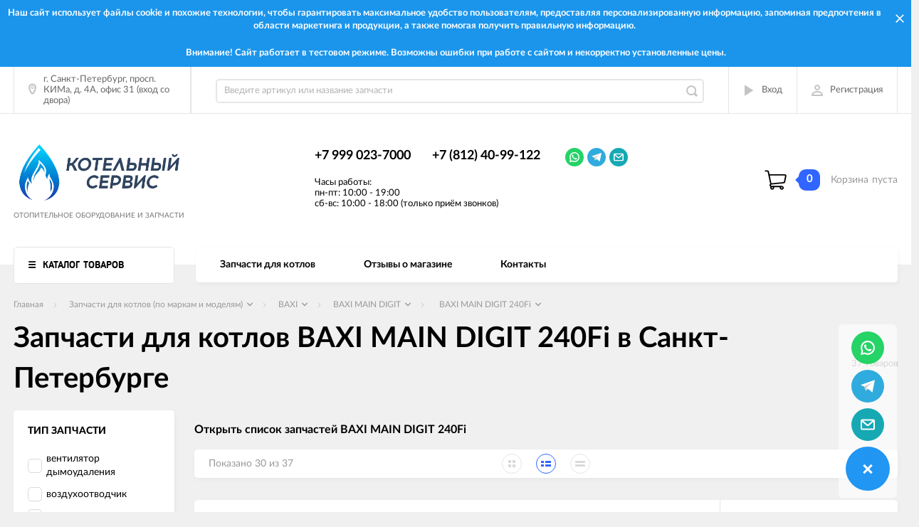

--- FILE ---
content_type: text/html; charset=utf-8
request_url: https://xn----7sbeiia6axumbcqds.xn--b1afanceiqgzjed3kna.xn--p1ai/category/baxi-main-digit-240fi/
body_size: 76844
content:
                <!DOCTYPE html><html><head><meta charset="utf-8"><title>Запчасти для котлов BAXI MAIN DIGIT 240Fi в Санкт-Петербурге - Запчасти для котлов (по маркам и моделям) - Запчасти для котлов (по маркам и моделям) BAXI BAXI MAIN DIGIT -  Котельный Сервис</title><meta content="elfs" name="author"><meta name="keywords" content="Запчасти для котлов BAXI MAIN DIGIT 240Fi в Санкт-Петербурге - Запчасти для котлов (по маркам и моделям) - Запчасти для котлов (по маркам и моделям) BAXI BAXI MAIN DIGIT -  Котельный Сервис" /><meta name="description" content="Запчасти для котлов BAXI MAIN DIGIT 240Fi в Санкт-Петербурге - Запчасти для котлов (по маркам и моделям) - Запчасти для котлов (по маркам и моделям) BAXI BAXI MAIN DIGIT -  Котельный Сервис" /><meta content="width=device-width, initial-scale=1" name="viewport"><link rel="shortcut icon" href="/favicon.ico"/><!-- rss --><meta content="ie=edge" http-equiv="x-ua-compatible"><!--[if lt IE 9]><script src="http://cdnjs.cloudflare.com/ajax/libs/html5shiv/3.7.2/html5shiv.min.js"></script><![endif]--><!--[if lt IE 10 ]><p class="chromeframe" style="background-color:yellow;">Вы используете <strong>устаревший</strong> браузер. Пожалуйста <a href="http://browsehappy.com/?locale=ru" style="color: red; font-weight: bold;">Скачайте новый браузер абсолютно бесплатно</a> или <a href="http://www.google.com/chromeframe/?redirect=true">активируй Google Chrome Frame</a>чтобы пользоваться всеми возможностями сайта.</p><![endif]--><!-- Custom Browsers Color Start --><!-- Chrome, Firefox OS and Opera --><meta name="theme-color" content="#000"><!-- Windows Phone --><meta name="msapplication-navbutton-color" content="#000"><!-- iOS Safari --><meta name="apple-mobile-web-app-status-bar-style" content="#000"><!--IE10 Flexbox detection polyfill-->
    <script>
        //- Add a Modernizr-test for the weird, inbetween, flexbox implementation
        //- in IE10, necessary for the "sticky" footer.
        //- (See https://github.com/Modernizr/Modernizr/issues/812)
        //- (This could be rolled into a custom Modernizr build in production later.)
        //- $( document ).ready(function() {
        //- Modernizr.addTest('flexboxtweener', Modernizr.testAllProps('flexAlign', 'end', true));
        //- });

        //- Modernizr.addTest('flexboxtweener', Modernizr.testAllProps('flexAlign', 'end', true));

    </script>
    <script>
        (function(doc) {
            var scripts = doc.getElementsByTagName('script')
            var script = scripts[scripts.length - 1]
            var xhr = new XMLHttpRequest()
            xhr.onload = function() {
                var div = doc.createElement('div')
                div.innerHTML = this.responseText
                div.style.display = 'none'
                script.parentNode.insertBefore(div, script)
            }
            xhr.open('get', '/wa-data/public/site/themes/incart/sprites/sprite-sym.svg?v1.6.1.261', true)
            xhr.send()
        })(document)
    </script>
    <script>
      (function (doc) {
      			var scripts = doc.getElementsByTagName('script')
      			var script = scripts[scripts.length - 1]
      			var xhr = new XMLHttpRequest()
      			xhr.onload = function () {
      				var div = doc.createElement('div')
      				div.innerHTML = this.responseText
      				div.style.display = 'none'
      				script.parentNode.insertBefore(div, script)
      			}
      			xhr.open('get', '/wa-data/public/site/themes/incart/icons/symbol-defs.svg?v1.6.1.261', true)
      			xhr.send()
      		})(document)
    </script>
	<!--[if lt IE 9]><script src="http://cdnjs.cloudflare.com/ajax/libs/html5shiv/3.7.2/html5shiv.min.js"></script><![endif]--><!--[if lt IE 10 ]><p class="chromeframe" style="background-color:yellow;">Вы используете <strong>устаревший</strong> браузер. Пожалуйста <a href="http://browsehappy.com/?locale=ru" style="color: red; font-weight: bold;">Скачайте новый браузер абсолютно бесплатно</a> или <a href="http://www.google.com/chromeframe/?redirect=true">активируй Google Chrome Frame</a>чтобы пользоваться всеми возможностями сайта.</p><![endif]--><!-- Custom Browsers Color Start --><!-- Chrome, Firefox OS and Opera --><link rel="stylesheet" href="/wa-data/public/site/themes/incart/css/fonts.css"><link rel="stylesheet" href="/wa-data/public/site/themes/incart/css/vendor.css"><link rel="stylesheet" href="/wa-data/public/site/themes/incart/css/main.css?v1.6.1.261"><link href="/wa-apps/shop/plugins/quickorder/js/dialog/jquery.dialog.min.css?2.11.2" rel="stylesheet">
<link href="/wa-apps/shop/plugins/quickorder/css/frontend.min.css?2.11.2" rel="stylesheet">
<script src="/wa-content/js/jquery/jquery-1.11.1.min.js"></script><script src="/wa-content/js/jquery/jquery-migrate-1.2.1.min.js?v2.0.1"></script><script src="/wa-content/js/jquery-plugins/jquery.cookie.js"></script>
<script src="/wa-apps/shop/plugins/flexdiscount/js/flexdiscountFrontend.min.js?4.26"></script>
<script src="/wa-apps/shop/plugins/quickorder/js/dialog/jquery.dialog.min.js?2.11.2"></script>
<script src="/wa-apps/shop/plugins/quickorder/js/frontend.min.js?2.11.2"></script>
<script src="/wa-apps/shop/plugins/bs24signup/js/invite_head.js?0.0.1"></script>
<link media="all" href="/wa-data/public/shop/themes/incart/css/shop.css?v1.6.1.261" rel="stylesheet"><!-- plugin hook: 'frontend_head' -->
<link rel="stylesheet" href="/wa-apps/shop/plugins/seofilter/css/filter-link.css?v=2.28">
<script defer src="/wa-apps/shop/plugins/seofilter/js/filter_frontend.js?v=2.28"></script>

<script>
	(function () {
		var onReady = function (callback) {
			if (document.readyState!='loading') {
				callback();
			}
			else if (document.addEventListener) {
				document.addEventListener('DOMContentLoaded', callback);
			}
			else {
				document.attachEvent('onreadystatechange', function () {
					if (document.readyState=='complete') {
						callback();
					}
				});
			}
		};

		window.seofilter_init_data = {
			category_url: "\/category\/baxi-main-digit-240fi\/",
			filter_url: "",
			current_filter_params: [],
			keep_page_number_param: false,
			block_empty_feature_values: false,

			price_min: 0,
			price_max: 0,

			excluded_get_params: [],

			yandex_counter_code: false,

			feature_value_ids: false,
			stop_propagation_in_frontend_script: true
		};

		onReady(function() {
			window.seofilterInit($, window.seofilter_init_data);
		});
	})();
</script>
<link href="/wa-apps/shop/plugins/wish/css/style.css?v1.0.0" rel="stylesheet" type="text/css">
<style type="text/css">
#wish-form .wish-modal__close {
    background-color: #3d8df5;
}
#wish-form .wish-form__button,
#wish-form .wish-form__button:hover {
    background: #3d8df5;
    box-shadow: 0 3px #3592c4;
}
#wish-form .jq-radio.checked .jq-radio__div {
    background:#3d8df5;
}
#wish-form .jq-radio {
    border-color: #3d8df5;
}
</style>
<script>if(typeof(window.jQuery.styler) == 'undefined') document.write(unescape('%3Cscript src=\"/wa-apps/shop/plugins/wish/js/jquery.formstyler.min.js\"%3E%3C/script%3E'))</script>
<script type="text/javascript" src="/wa-apps/shop/plugins/wish/js/scripts.js"></script><style>i.icon16-flexdiscount.loading{background-image:url(https://xn----7sbeiia6axumbcqds.xn--b1afanceiqgzjed3kna.xn--p1ai/wa-apps/shop/plugins/flexdiscount/img/loading16.gif)}i.flexdiscount-big-loading{background:url(https://xn----7sbeiia6axumbcqds.xn--b1afanceiqgzjed3kna.xn--p1ai/wa-apps/shop/plugins/flexdiscount/img/loading.gif) no-repeat}.fl-is-loading > * { opacity: 0.3; }.fl-is-loading { position:relative }.fl-is-loading:after{ position:absolute; top:0;left:0;content:"";width:100%;height:100%; background:url(https://xn----7sbeiia6axumbcqds.xn--b1afanceiqgzjed3kna.xn--p1ai/wa-apps/shop/plugins/flexdiscount/img/loader2.gif) center center no-repeat}.fl-loader-2:after{ position:absolute; top:0;left:0;content:"";width:100%;height:100%; background:url(/wa-content/img/loading16.gif) center center no-repeat}i.icon16-flexdiscount{background-repeat:no-repeat;height:16px;width:16px;display:inline-block;text-indent:-9999px;text-decoration:none!important;vertical-align:top;margin:-.1em .25em 0 0}i.flexdiscount-big-loading{display:inline-block;width:32px;height:32px;margin:15px 0}.flexdiscount-coup-del-block,.flexdiscount-loader{display:none}.align-center{text-align:center}.flexdiscount-coup-result,.flexdiscount-form,.flexdiscount-price-block,.flexdiscount-user-affiliate,.flexdiscount-user-discounts{margin:10px 0}.flexdiscount-coup-result{color:green}.flexdiscount-coup-result.flexdiscount-error{color:red}.flexdiscount-max-affiliate,.flexdiscount-max-discount{font-size:1.5em;color:#c03;font-weight:600}.flexdiscount-coupon-delete:before{content:'x';padding:5px;-webkit-border-radius:50%;-moz-border-radius:50%;border-radius:50%;border:2px solid red;width:.5em;height:.5em;display:inline-block;text-align:center;line-height:.5em;margin-right:5px;font-size:1.3em;color:red;font-weight:700;vertical-align:middle}.flexdiscount-price-block{display:inline-block}.flexdiscount-product-discount{display:table}.flexdiscount-my-content>div{padding:10px}.flexdiscount-discounts-affiliate{color:#c03;background:#fff4b4;padding:5px 10px;border-radius:20px}/***********************
 *
 * ru: Блок Доступных скидок и бонусов
 * en: Available discount and bonuses
 *
************************/

/**
* Обертка
* Wrap
*/
.flexdiscount-available-discount { }
/**
* Блок вывода Доступных скидок и бонусов
* Available discount and bonuses
*/
.flexdiscount-alldiscounts { clear: none; background-color: #FFFFFF; border: 1px solid #DDDDDD; -webkit-border-radius: 4px; -moz-border-radius: 4px; border-radius: 4px; margin: 10px 0; }
/**
* Шапка
* Header block
*/
.flexdiscount-alldiscounts-heading { background: #fff4b4; text-transform: uppercase; -webkit-border-top-left-radius: 3px; -moz-border-top-left-radius: 3px; border-top-left-radius: 3px; -webkit-border-top-right-radius: 3px; -moz-border-top-right-radius: 3px; border-top-right-radius: 3px; padding: 10px 15px;}
/**
* Заголовок шапки
* Header text
*/
.flexdiscount-alldiscounts-heading .h3 { font-size: 14px; margin: 0; padding: 0; color: #444;}
/**
* Внутренний отступ основной части
* Padding of the block body
*/
.flexdiscount-alldiscounts-body, .flexdiscount-alldiscounts .flexdiscount-body { padding: 15px; }
/*
* Ширина таблицы
* Width table
*/
.flexdiscount-alldiscounts table { width: 100%; }
/*
* Внешний отступ неупорядоченных списков
* Margin of unordered lists
*/
.flexdiscount-alldiscounts ul { margin: 0; }
/*
* Стили таблицы
* Table styles
*/
.flexdiscount-alldiscounts .flexdiscount-table { border-left: 1px solid #000; border-top: 1px solid #000; width: 100%; margin: 0; }
/*
* Стили заголовков и ячеек таблицы
* Table cells styles
*/
.flexdiscount-alldiscounts .flexdiscount-table td, .flexdiscount-alldiscounts .flexdiscount-table th { color: #000; border: 1px solid #000; padding: 5px; }
.fl-discount-skus { margin-bottom: 10px; }
tr.fl-discount-skus td { padding: 10px 5px; }

/***********************
 *
 * ru: Блок Действующих скидок и бонусов
 * en: Product active discounts and bonuses
 *
************************/

/**
* Обертка
* Wrap
*/
.flexdiscount-product-discount { display: table; }
/**
* Блок вывода Действующих скидок и бонусов
* Product active discounts and bonuses block
*/
.flexdiscount-pd-block { background-color: #FFFFFF; border: 1px solid #DDDDDD; -webkit-border-radius: 4px; -moz-border-radius: 4px; border-radius: 4px; margin: 10px 0; }
/**
* Шапка
* Header block
*/
.flexdiscount-pd-block .flexdiscount-heading, #yourshop .flexdiscount-pd-block .flexdiscount-heading { background: #163bdb; text-transform: uppercase; border-color: #DDDDDD; color: #333333; -webkit-border-top-left-radius: 3px; -moz-border-top-left-radius: 3px; border-top-left-radius: 3px; -webkit-border-top-right-radius: 3px; -moz-border-top-right-radius: 3px; border-top-right-radius: 3px; padding: 10px 15px;}
/**
* Заголовок шапки
* Header text
*/
.flexdiscount-pd-block .flexdiscount-heading .h3 { font-size: 14px; margin: 0; padding: 0; color: #fff;}
/**
* Внутренний отступ основной части
* Padding of the block body
*/
.flexdiscount-pd-block .flexdiscount-body { padding: 15px; }
/*
* Внешний отступ неупорядоченных списков
* Margin of unordered lists
*/
.flexdiscount-pd-block ul { margin: 0; }
/*
* Стили таблицы
* Table styles
*/
.flexdiscount-pd-block .flexdiscount-table { border-left: 1px solid #000; border-top: 1px solid #000; width: 100%; margin: 0; }
/*
* Стили заголовков и ячеек таблицы
* Table cells styles
*/
.flexdiscount-pd-block .flexdiscount-table td, .flexdiscount-pd-block .flexdiscount-table th { color: #000; border: 1px solid #000; padding: 5px; }

/***********************
 *
 * ru: Активные скидок и бонусов
 * en: Active discounts and bonuses block
 *
************************/

/**
* Обертка
* Wrap
*/
.flexdiscount-user-discounts { }
/**
* Блок вывода активных скидок и бонусов
* Active discounts and bonuses block
*/
.flexdiscount-discounts { clear: both; overflow: hidden; background-color: #FFFFFF; border: 1px solid #ddd; margin: 10px 0; }
/**
* Шапка
* Header block
*/
.flexdiscount-discounts-heading { background: #eee; text-transform: uppercase; color: #333333; padding: 10px 15px; }
/**
* Заголовок шапки
* Header text
*/
.flexdiscount-discounts-heading .h3 { font-size: 14px; margin: 0; color: #444; }
/**
* Внутренний отступ основной части
* Padding of the block body
*/
.flexdiscount-discounts-body { padding: 0; }
/*
* Ширина таблицы
* Width table
*/
.flexdiscount-discounts table { width: 100%; }
/*
* Стили неупорядоченных списков
* Styles of unordered lists
*/
.flexdiscount-discounts-body ul { list-style: none; padding: 0; margin: 0; }
.flexdiscount-discounts-body li { padding: 10px 15px; background-color: #fefce3; margin: 5px 0; }
/*
* Стили для размера скидки
* Styles for discount
*/
.flexdiscount-discounts-price { color: #e8385c; display: inline-block; }

/***********************
 *
 * ru: Дополнительная форма ввода купонов
 * en: Additional coupon form
 *
************************/

/*
* Цвет сообщения о успешно введенном купоне
* Message color about successfully entered coupon
*/
.flexdiscount-coup-result { color: green; }
/*
* Цвет сообщения о неверно введенном купоне
* Message color about incorrectly entered coupon
*/
.flexdiscount-coup-result.flexdiscount-error { color: #ff0000; }
/**
* Крестик удаления купона
* Delete coupon cross
*/
.flexdiscount-coupon-delete:before { content: 'x'; padding: 5px; -webkit-border-radius: 50%; -moz-border-radius: 50%; border-radius: 50%; border: 2px solid #ff0000; width: .5em; height: .5em; display: inline-block; text-align: center; line-height: .5em; margin-right: 5px; font-size: 1.3em; color: #ff0000; font-weight: bold; vertical-align: middle; }

/***********************
 *
 * ru: Блок правил запрета
 * en: Deny discounts block
 *
************************/

/**
* Обертка
* Wrap
*/
.flexdiscount-deny-discount { }
/**
* Блок вывода правил запрета
* Deny discounts block
*/
.flexdiscount-denydiscounts { clear: none; background-color: #FFFFFF; border: 1px solid #DDDDDD; -webkit-border-radius: 4px; -moz-border-radius: 4px; border-radius: 4px; margin: 10px 0; }
/**
* Шапка
* Header block
*/
.flexdiscount-denydiscounts-heading { background: #ff0000; text-transform: uppercase; -webkit-border-top-left-radius: 3px; -moz-border-top-left-radius: 3px; border-top-left-radius: 3px; -webkit-border-top-right-radius: 3px; -moz-border-top-right-radius: 3px; border-top-right-radius: 3px; padding: 10px 15px;}
/**
* Заголовок шапки
* Header text
*/
.flexdiscount-denydiscounts-heading .h3 { font-size: 14px; margin: 0; padding: 0; color: #fff;}
/**
* Внутренний отступ основной части
* Padding of the block body
*/
.flexdiscount-denydiscounts-body, .flexdiscount-denydiscounts .flexdiscount-body { padding: 15px; }
/*
* Ширина таблицы
* Width table
*/
.flexdiscount-denydiscounts table { width: 100%; }
/*
* Внешний отступ неупорядоченных списков
* Margin of unordered lists
*/
.flexdiscount-denydiscounts ul { margin: 0; }
/*
* Стили таблицы
* Table styles
*/
.flexdiscount-denydiscounts .flexdiscount-table { border-left: 1px solid #000; border-top: 1px solid #000; width: 100%; margin: 0; }
/*
* Стили заголовков и ячеек таблицы
* Table cells styles
*/
.flexdiscount-denydiscounts .flexdiscount-table td, .flexdiscount-denydiscounts .flexdiscount-table th { color: #000; border: 1px solid #000; padding: 5px; }

/***********************
 *
 * ru: Блок цены со скидкой
 * en: Block of price with discount
 *
************************/

/*
* Обертка
* Wrap
*/
.flexdiscount-price-block { display: inline-block; }

/***********************
 *
 * ru: Скидки в личном кабинете
 * en: Discounts in customer account
 *
************************/

/*
* Обертка
* Wrap
*/
.flexdiscount-my-content > div { padding: 10px; }

/***********************
 *
 * ru: Остальные стили
 * en: Other styles
 *
************************/

/*
* Бонусы
* Bonuses
*/
.flexdiscount-discounts-affiliate { color: #c03; background: #fff4b4; padding: 5px 10px; border-radius: 20px; }
/**
* Максимальное значение скидок и бонусов в блоках Доступных и Действующих скидок
* Maximum value of discount and bonuses in Available discounts block and Product discounts block
*/
.flexdiscount-max-discount, .flexdiscount-max-affiliate { font-size: 1.3em; color: #c03; font-weight: 600; }</style><script>$(function() {$.flexdiscountFrontend = new FlexdiscountPluginFrontend({urls: {couponAddUrl: '/flexdiscount/couponAdd/',updateDiscountUrl: '/flexdiscount/update/',refreshCartUrl: '/flexdiscount/cartUpdate/',deleteUrl: '/flexdiscount/couponDelete/',cartSaveUrl: {shop: '/cart/save/',plugin: '/my/'},cartDeleteUrl: {shop: '/cart/delete/',plugin: '/my/'},cartAddUrl: {shop: '/cart/add/',plugin: '/my/'}},updateInfoblocks: 1,hideDefaultAffiliateBlock: '0',ss8forceUpdate: '0',addAffiliateBlock: 0,loaderType: 'loader2',locale: 'ru_RU',settings: {"enable_frontend_cart_hook":0},shopVersion: '8.17.1.43'});});</script><style id="quickorder-inline-styles" data-inline-css="1">[data-quickorder-cb]{background:rgba(243,243,243,1);color:#000;-webkit-border-radius:5px;-moz-border-radius:5px;border-radius:5px;font-family:Arial,sans-serif;font-size:14px;font-style:normal;font-weight:normal;padding:10px 25px;margin-top:10px;margin-bottom:10px;text-align:center}[data-quickorder-cb]:hover{background:rgba(222,222,222,1)}[data-quickorder-cb]{display:table}.quickorder-form[data-quickorder-cf]{background:rgba(255,255,255,1);color:#5e5e5e;-webkit-border-radius:5px;-moz-border-radius:5px;border-radius:5px}[data-quickorder-cf] .quickorder-methods .s-quickorder-method{-webkit-border-radius:5px;-moz-border-radius:5px;border-radius:5px}[data-quickorder-cf] .quickorder-popup{-webkit-border-radius:5px;-moz-border-radius:5px;border-radius:5px}.quickorder-form [data-quickorder-cfh]{background:rgba(243,243,243,1);color:#000;font-family:Arial,sans-serif;font-size:24px;font-style:normal;font-weight:normal;padding:10px 15px}[data-quickorder-cf] [data-quickorder-close]{right:15px}[data-quickorder-cf] .quickorder-popup-head{background:rgba(243,243,243,1);color:#000}[data-quickorder-cf] .quickorder-popup{border:2px solid rgba(243,243,243,1)}.quickorder-form [data-quickorder-ct]{font-size:14px;font-style:normal;font-weight:bold}.quickorder-form [data-quickorder-cfs]{padding:7px;-webkit-border-radius:5px;-moz-border-radius:5px;border-radius:5px;border:1px solid #ccc;width:100%}[data-quickorder-cf] .quickorder-methods .s-quickorder-method{border:1px solid #ccc}[data-quickorder-cf] .quickorder-methods-form .wa-value input,[data-quickorder-cf] .quickorder-methods-form .wa-value select,[data-quickorder-cf] .wa-captcha-input,[data-quickorder-cf] .quickorder-methods-form .wa-value textarea{padding:7px;-webkit-border-radius:5px;-moz-border-radius:5px;border-radius:5px;border:1px solid #ccc}.quickorder-form [data-quickorder-cff]{padding:20px;text-align:center}.quickorder-form [data-quickorder-cfb]{background:rgba(243,243,243,1);color:#000;-webkit-border-radius:5px;-moz-border-radius:5px;border-radius:5px;font-family:Arial,sans-serif;font-size:14px;font-style:normal;font-weight:normal;padding:10px 25px;text-align:center}.quickorder-form [data-quickorder-cfb]:hover{background:rgba(222,222,222,1)}[data-quickorder-cf] .quickorder-methods .s-quickorder-method:hover,[data-quickorder-cf] .quickorder-methods .s-quickorder-method.selected{background:rgba(243,243,243,.1)}[data-quickorder-cf] .quickorder-quantity-volume:hover{background:rgba(243,243,243,.1)}[data-quickorder-cf] .quickorder-popup input[type="button"]{background:rgba(243,243,243,1);color:#000;-webkit-border-radius:5px;-moz-border-radius:5px;border-radius:5px;font-family:Arial,sans-serif;font-size:14px;font-style:normal;font-weight:normal;padding:10px 25px;text-align:center}[data-quickorder-cf] .quickorder-popup input[type="button"]:hover{background:rgba(222,222,222,1)}[data-quickorder-pb]{background:rgba(243,243,243,1);color:#000;-webkit-border-radius:5px;-moz-border-radius:5px;border-radius:5px;font-family:Arial,sans-serif;font-size:14px;font-style:normal;font-weight:normal;padding:10px 25px;margin-top:10px;margin-bottom:10px;text-align:center}[data-quickorder-pb]:hover{background:rgba(222,222,222,1)}[data-quickorder-pb]{display:table}.quickorder-form[data-quickorder-pf]{background:rgba(255,255,255,1);color:#5e5e5e;-webkit-border-radius:5px;-moz-border-radius:5px;border-radius:5px}[data-quickorder-pf] .quickorder-methods .s-quickorder-method{-webkit-border-radius:5px;-moz-border-radius:5px;border-radius:5px}[data-quickorder-pf] .quickorder-popup{-webkit-border-radius:5px;-moz-border-radius:5px;border-radius:5px}.quickorder-form [data-quickorder-pfh]{background:rgba(243,243,243,1);color:#000;font-family:Arial,sans-serif;font-size:24px;font-style:normal;font-weight:normal;padding:10px 15px}[data-quickorder-pf] [data-quickorder-close]{right:15px}[data-quickorder-pf] .quickorder-popup-head{background:rgba(243,243,243,1);color:#000}[data-quickorder-pf] .quickorder-popup{border:2px solid rgba(243,243,243,1)}.quickorder-form [data-quickorder-pt]{font-size:14px;font-style:normal;font-weight:bold}.quickorder-form [data-quickorder-pfs]{padding:7px;-webkit-border-radius:5px;-moz-border-radius:5px;border-radius:5px;border:1px solid #ccc;width:100%}[data-quickorder-pf] .quickorder-methods .s-quickorder-method{border:1px solid #ccc}[data-quickorder-pf] .quickorder-methods-form .wa-value input,[data-quickorder-pf] .quickorder-methods-form .wa-value select,[data-quickorder-pf] .wa-captcha-input,[data-quickorder-pf] .quickorder-methods-form .wa-value textarea{padding:7px;-webkit-border-radius:5px;-moz-border-radius:5px;border-radius:5px;border:1px solid #ccc}.quickorder-form [data-quickorder-pff]{padding:20px;text-align:center}.quickorder-form [data-quickorder-pfb]{background:rgba(243,243,243,1);color:#000;-webkit-border-radius:5px;-moz-border-radius:5px;border-radius:5px;font-family:Arial,sans-serif;font-size:14px;font-style:normal;font-weight:normal;padding:10px 25px;text-align:center}.quickorder-form [data-quickorder-pfb]:hover{background:rgba(222,222,222,1)}[data-quickorder-pf] .quickorder-methods .s-quickorder-method:hover,[data-quickorder-pf] .quickorder-methods .s-quickorder-method.selected{background:rgba(243,243,243,.1)}[data-quickorder-pf] .quickorder-quantity-volume:hover{background:rgba(243,243,243,.1)}[data-quickorder-pf] .quickorder-popup input[type="button"]{background:rgba(243,243,243,1);color:#000;-webkit-border-radius:5px;-moz-border-radius:5px;border-radius:5px;font-family:Arial,sans-serif;font-size:14px;font-style:normal;font-weight:normal;padding:10px 25px;text-align:center}[data-quickorder-pf] .quickorder-popup input[type="button"]:hover{background:rgba(222,222,222,1)}/* Добавляйте свой CSS ниже */</style><script>jQuery(document).ready(function($) {$.quickorder.init({version:'2.11.2',isDebug:'0',isMobile:'0',messages:{"Select product sku":"\u0412\u044b\u0431\u0440\u0430\u0442\u044c \u0432\u0430\u0440\u0438\u0430\u043d\u0442 \u0442\u043e\u0432\u0430\u0440\u0430","Product with the selected option combination is not available for purchase":"\u0422\u043e\u0432\u0430\u0440 \u0441 \u0432\u044b\u0431\u0440\u0430\u043d\u043d\u044b\u043c\u0438 \u0445\u0430\u0440\u0430\u043a\u0442\u0435\u0440\u0438\u0441\u0442\u0438\u043a\u0430\u043c\u0438 \u043d\u0435 \u0434\u043e\u0441\u0442\u0443\u043f\u0435\u043d \u0434\u043b\u044f \u0437\u0430\u043a\u0430\u0437\u0430","This product is already selected":"\u0422\u043e\u0432\u0430\u0440 \u0443\u0436\u0435 \u0432\u044b\u0431\u0440\u0430\u043d","Fix the errors above":"\u0418\u0441\u043f\u0440\u0430\u0432\u044c\u0442\u0435 \u0434\u043e\u043f\u0443\u0449\u0435\u043d\u043d\u044b\u0435 \u043e\u0448\u0438\u0431\u043a\u0438","The shopping cart is empty":"\u041a\u043e\u0440\u0437\u0438\u043d\u0430 \u043f\u0443\u0441\u0442\u0430","Wait, please... Redirecting":"\u041f\u043e\u0436\u0430\u043b\u0443\u0439\u0441\u0442\u0430, \u043f\u043e\u0434\u043e\u0436\u0434\u0438\u0442\u0435... \u0418\u0434\u0435\u0442 \u043f\u0435\u0440\u0435\u043d\u0430\u043f\u0440\u0430\u0432\u043b\u0435\u043d\u0438\u0435","Field is required":"\u041e\u0431\u044f\u0437\u0430\u0442\u0435\u043b\u044c\u043d\u043e\u0435 \u043f\u043e\u043b\u0435","Fill in required fields":"\u0417\u0430\u043f\u043e\u043b\u043d\u0438\u0442\u0435 \u043e\u0431\u044f\u0437\u0430\u0442\u0435\u043b\u044c\u043d\u044b\u0435 \u043f\u043e\u043b\u044f","Your order is empty":"\u0412\u0430\u0448 \u0437\u0430\u043a\u0430\u0437 \u043f\u0443\u0441\u0442","Fill in captcha field":"\u0417\u0430\u043f\u043e\u043b\u043d\u0438\u0442\u0435 \u043f\u0440\u043e\u0432\u0435\u0440\u043e\u0447\u043d\u044b\u0439 \u043a\u043e\u0434","Terms and agreement":"\u0423\u0441\u043b\u043e\u0432\u0438\u044f \u0438 \u0441\u043e\u0433\u043b\u0430\u0448\u0435\u043d\u0438\u044f","Phone format is not correct.<br>Use this one:":"\u041d\u0435\u043a\u043e\u0440\u0440\u0435\u043a\u0442\u043d\u044b\u0439 \u0444\u043e\u0440\u043c\u0430\u0442 \u0442\u0435\u043b\u0435\u0444\u043e\u043d\u0430.<br>\u0418\u0441\u043f\u043e\u043b\u044c\u0437\u0443\u0439\u0442\u0435 \u0442\u0430\u043a\u043e\u0439:","Shipping method has errors. Please, fix them.":"\u041c\u0435\u0442\u043e\u0434\u044b \u0434\u043e\u0441\u0442\u0430\u0432\u043a\u0438 \u0441\u043e\u0434\u0435\u0440\u0436\u0430\u0442 \u043e\u0448\u0438\u0431\u043a\u0438. \u041f\u043e\u0436\u0430\u043b\u0443\u0439\u0441\u0442\u0430, \u0438\u0441\u043f\u0440\u0430\u0432\u044c\u0442\u0435 \u0438\u0445.","Payment method has errors. Please, fix them.":"\u041c\u0435\u0442\u043e\u0434\u044b \u043e\u043f\u043b\u0430\u0442\u044b \u0441\u043e\u0434\u0435\u0440\u0436\u0430\u0442 \u043e\u0448\u0438\u0431\u043a\u0438. \u041f\u043e\u0436\u0430\u043b\u0443\u0439\u0441\u0442\u0430, \u0438\u0441\u043f\u0440\u0430\u0432\u044c\u0442\u0435 \u0438\u0445.","Minimal sum of order is %s":"\u041c\u0438\u043d\u0438\u043c\u0430\u043b\u044c\u043d\u0430\u044f \u0441\u0443\u043c\u043c\u0430 \u0437\u0430\u043a\u0430\u0437\u0430 %s","Minimal sum of each product is":"\u041c\u0438\u043d\u0438\u043c\u0430\u043b\u044c\u043d\u0430\u044f \u0441\u0442\u043e\u0438\u043c\u043e\u0441\u0442\u044c \u043a\u0430\u0436\u0434\u043e\u0433\u043e \u0442\u043e\u0432\u0430\u0440\u0430 %s","Minimal quantity of products is":"\u041c\u0438\u043d\u0438\u043c\u0430\u043b\u044c\u043d\u043e\u0435 \u043a\u043e\u043b\u0438\u0447\u0435\u0441\u0442\u0432\u043e \u0442\u043e\u0432\u0430\u0440\u043e\u0432","Minimal quantity of each product is":"\u041c\u0438\u043d\u0438\u043c\u0430\u043b\u044c\u043d\u043e\u0435 \u043a\u043e\u043b\u0438\u0447\u0435\u0441\u0442\u0432\u043e \u043a\u0430\u0436\u0434\u043e\u0433\u043e \u0442\u043e\u0432\u0430\u0440\u0430","Wait, please..":"\u041f\u043e\u0436\u0430\u043b\u0443\u0439\u0441\u0442\u0430, \u043f\u043e\u0434\u043e\u0436\u0434\u0438\u0442\u0435.."},currency:{"code":"RUB","sign":"\u0440\u0443\u0431.","sign_html":"<span class=\"ruble\">\u20bd<\/span>","sign_position":1,"sign_delim":" ","decimal_point":",","frac_digits":"2","thousands_sep":" "},usingPlugins:1,contactUpdate:0,popupClose:1,replace78:0,minimal:{"price":"","product_quantity":"","product_sum":"","total_quantity":""},productButton:'[data-quickorder-product-button]',cartButton:'[data-quickorder-cart-button]',analytics:{"cart":{"ga_counter":"","ya_counter":"","yaecom":"","yaecom_goal_id":"","yaecom_container":"","ya_fopen":"","ya_submit":"","ya_submit_error":"","ga_category_fopen":"","ga_action_fopen":"","ga_category_submit":"","ga_action_submit":"","ga_category_submit_error":"","ga_action_submit_error":""},"product":{"ga_counter":"","ya_counter":"","yaecom":"","yaecom_goal_id":"","yaecom_container":"","ya_fopen":"","ya_submit":"","ya_submit_error":"","ga_category_fopen":"","ga_action_fopen":"","ga_category_submit":"","ga_action_submit":"","ga_category_submit_error":"","ga_action_submit_error":""}},urls:{getProductSkus:'/quickorder/getProductSkus/',shipping:'/quickorder/shipping/update/',update:'/quickorder/update/',load:'/quickorder/load/',payment:'/quickorder/payment/',send:'/quickorder/send/',service:'/quickorder/service/update/',cartSaveUrl:{shop:'https://xn----7sbeiia6axumbcqds.xn--b1afanceiqgzjed3kna.xn--p1ai/cart/save/',plugin:'https://xn----7sbeiia6axumbcqds.xn--b1afanceiqgzjed3kna.xn--p1ai/my/'},cartDeleteUrl:{shop:'https://xn----7sbeiia6axumbcqds.xn--b1afanceiqgzjed3kna.xn--p1ai/cart/delete/',plugin:'https://xn----7sbeiia6axumbcqds.xn--b1afanceiqgzjed3kna.xn--p1ai/my/'},cartAddUrl:{shop:'https://xn----7sbeiia6axumbcqds.xn--b1afanceiqgzjed3kna.xn--p1ai/cart/add/',plugin:'https://xn----7sbeiia6axumbcqds.xn--b1afanceiqgzjed3kna.xn--p1ai/my/'}}});});</script><link href='/wa-apps/shop/plugins/cityselect/css/suggestions.min.css?v=1.12' rel='stylesheet'><script src='/wa-apps/shop/plugins/cityselect/js/jquery.suggestions.min.js?v1.12'></script><link href='/wa-apps/shop/plugins/cityselect/css/frontend.min.css?v=1.12' rel='stylesheet'><script src='/wa-apps/shop/plugins/cityselect/js/frontend.min.js?v=1.12'></script><script>function init_shop_cityselect(){
shop_cityselect.location={"city":"\u041c\u043e\u0441\u043a\u0432\u0430","region":"77","zip":"101000","constraints_street":"","country":"rus","need_detect":true};
shop_cityselect.route_params={"app":"shop","regions_ssl":"","theme":"incart","theme_mobile":"incart","checkout_version":"2","locale":"ru_RU","ssl_all":"1","title":"","meta_keywords":"","meta_description":"","og_title":"","og_image":"","og_video":"","og_description":"","og_type":"","og_url":"","url_type":"1","products_per_page":"","type_id":"0","currency":"RUB","stock_id":"3","public_stocks":"0","drop_out_of_stock":"0","payment_id":"0","shipping_id":"0","ssl":"1","checkout_storefront_id":"314055051a72119e4b0b4449dbcf289f","regions_ignore_default_pages":{"contacts\/":true,"pages\/contacts\/":false,"paydelivery\/":true,"storereviews\/":true},"category_url":"baxi-main-digit-240fi","module":"frontend","action":"category","cityselect__url":"category\/baxi-main-digit-240fi\/"};
shop_cityselect.init('bbaff02c967465ec0abcbf4ee840fecd4d94af6a','/','/wa-apps/shop/plugins/cityselect/js/fancybox/','city-settlement','auto',1,1,1);
        } if (typeof shop_cityselect !== 'undefined') { init_shop_cityselect() } else { $(document).ready(function () { init_shop_cityselect() }) }</script><meta property="og:type" content="article" />
<meta property="og:url" content="https://xn----7sbeiia6axumbcqds.xn--b1afanceiqgzjed3kna.xn--p1ai/category/baxi-main-digit-240fi/" />
<meta property="og:title" content="Запчасти для котлов BAXI MAIN DIGIT 240Fi в Санкт-Петербурге - Запчасти для котлов (по маркам и моделям) - Запчасти для котлов (по маркам и моделям) BAXI BAXI MAIN DIGIT -  Котельный Сервис" />
<meta property="og:description" content="Запчасти для котлов BAXI MAIN DIGIT 240Fi в Санкт-Петербурге - Запчасти для котлов (по маркам и моделям) - Запчасти для котлов (по маркам и моделям) BAXI BAXI MAIN DIGIT -  Котельный Сервис" />
<meta name="yandex-verification" content="7de34ff09f3cebc6" /><script type="text/javascript">
  var _gaq = _gaq || [];
  _gaq.push(['_setAccount', 'UA-141023510-1']);
  _gaq.push(['_trackPageview']);
 
  (function() {
      var ga = document.createElement('script'); ga.type = 'text/javascript'; ga.async = true;
      ga.src = ('https:' == document.location.protocol ? 'https://ssl' : 'http://www') + '.google-analytics.com/ga.js';
      var s = document.getElementsByTagName('script')[0]; s.parentNode.insertBefore(ga, s);
  })();
</script><link href="/wa-content/font/ruble/arial/fontface.css?v1.6.1.261" rel="stylesheet" type="text/css"><link rel="stylesheet" href="/wa-data/public/site/themes/incart/css/buttons-borders-small.css?v1.6.1.261"><link rel="stylesheet" href="/wa-data/public/site/themes/incart/css/buttons-vivid-navy.css?v1.6.1.261"><link rel="stylesheet" href="/wa-data/public/site/themes/incart/css/user.css?v1.6.1.261"><style>.page-preloader {position: fixed;background-color: #fff;width: 100%;height: 100%;top: 0;bottom: 0;left: 0;right: 0;z-index: 20000;}.inner-loader {width: 32px;height: 32px;background: url(/wa-data/public/site/themes/incart/img/preloader.gif) center center no-repeat;position: absolute;top: 0;left: 0;right: 0;bottom: 0;margin: auto;}</style></head><body class=" vertical-menu grey-bg catalog-page catalog-page--filtered home-page" data-theme-id="incart"><div class="page-preloader" style="display: none;"><div class="inner-loader"></div><div class="cssload-thecube"><div class="cssload-cube cssload-c1"></div><div class="cssload-cube cssload-c2"></div><div class="cssload-cube cssload-c4"></div><div class="cssload-cube cssload-c3"></div></div></div><div class="outer-wrapper"><div class="alerting" style="background-color:#1b95eb"><div class="alerting__content" style="color:#ffffff"><div class="alerting__message">Наш сайт использует файлы cookie и похожие технологии, чтобы гарантировать максимальное удобство пользователям, предоставляя персонализированную информацию, запоминая предпочтения в области маркетинга и продукции, а также помогая получить правильную информацию.</div></div><a class="alerting__close" href="#"><svg class="icon" width="12" height="12" style="color:#ffffff"><use xlink:href="#icon-hamb-close"></use></svg></a></div><div class="alerting" style="background-color:#1b95eb"><div class="alerting__content" style="color:#ffffff"><div class="alerting__message">Внимание! Сайт работает в тестовом режиме. Возможны ошибки при работе с сайтом и некорректно установленные цены.</div></div></div><header class="page-header"><div class="page-header__inner"><div class="top-bar top-bar--view-1"><div class="top-bar__inner"><a class="top-bar__mobile-menu-btn" href="#"><svg class="icon icon-hamburger" width="21" height="15"><use xlink:href="#icon-hamburger"></use></svg><div class="top-bar__mobile-menu-btn-text">Открыть сайдбар</div></a><div class="mob-sidebar"><ul class="mob-sidebar__header"><li class="mob-sidebar__header-item active"><a class="sidebar__menu-link" href="#"><div class="mob-sidebar__header-text">Меню</div></a></li><li class="mob-sidebar__header-item"><a class="sidebar__user-link" href=""><div class="mob-sidebar__header-text">Личный кабинет</div></a></li><li class="mob-sidebar__header-item close-btn"><a class="mob-sidebar__header-link" href="#"><div class="mob-sidebar__header-icon"><svg class="icon" width="16" height="16"><use xlink:href="#icon-hamb-close"></use></svg></div><div class="mob-sidebar__header-text">Закрыть</div></a></li></ul><div class="mob-sidebar__tab mob-sidebar__menu-tab"></div><div class="mob-sidebar__tab mob-sidebar__account-tab"><div class="account-tab__inner"><ul class="account__sign-in-list"><li class="account__sign-in-item"><a href="/login/">Вход</a></li><li class="account__sign-in-item"><a href="/signup/">Регистрация</a></li></ul></div></div></div><div class="nav-overlay"></div><div class="top-bar__address"><div class="address"><div class="top-bar__address-icon"><svg class="icon icon-gps" width="11" height="16"><use xlink:href="#icon-gps"></use></svg></div><div class="top-bar__address-text">г. Санкт-Петербург, просп. КИМа, д. 4А, офис 31 (вход со двора)</div></div></div><div class="top-bar__search" id="top-bar__search"><div class="search"><div class="search__mobile-text">Поиск</div><div class="search__mobile-close"><svg class="icon" width="16" height="16"><use xlink:href="#icon-hamb-close"></use></svg></div><form class="search__form" action="/search/" data-images="" data-limit="5"><input class="search__input" type="search" name="query" id="search" autocomplete="off" placeholder="Введите артикул или название запчасти" value=""><input class="search__submit" type="submit" value=""></form></div></div><div class="top-bar__info-settings"><div class="info-settings"><a class="info-settings__btn info-settings__btn--search" href="#top-bar__search"><div class="info-settings__icon"><svg class="icon icon-search" width="16" height="16"><use xlink:href="#icon-search"></use></svg></div></a><a class="info-settings__btn info-settings__btn--cart" href="/order/"><div class="info-settings__icon info-settings__icon--cart"><svg class="icon" width="20" height="17"><use xlink:href="#icon-cart-home"></use></svg><div class="info-settings__count"><span>0</span></div></div></a><div class="info-settings__btn info-settings__btn--account info-settings__btn--login"><a class="info-settings__btn-inner" href="/login/" rel="nofollow"><div class="info-settings__icon"><svg class="icon icon-arrow-right" width="17" height="16"><use xmlns:xlink="http://www.w3.org/1999/xlink" xlink:href="#icon-arrow-right"></use></svg></div><div class="info-settings__text">Вход</div></a></div><div class="info-settings__btn info-settings__btn--account info-settings__btn--signup"><a class="info-settings__btn-inner" href="/signup/" rel="nofollow"><div class="info-settings__icon"><svg class="icon icon-user" width="17" height="16"><use xmlns:xlink="http://www.w3.org/1999/xlink" xlink:href="#icon-user"></use></svg></div><div class="info-settings__text">Регистрация</div></a></div></div></div></div></div><div class="mid-bar mid-bar--logo-first mid-bar--view-4"><div class="mid-bar__inner"><div class="mid-bar__logo"><a class="logo" href="/"><div class="logo__img"><picture><img src="/wa-data/public/site/themes/incart/img/logo.png?v1586290695?v1.6.1.261" alt="Котельный Сервис"></picture></div><div class="logo__slogan"><span>Отопительное оборудование и запчасти</span></div></a></div><div class="mid-bar__main-contacts"><div class="main-contacts"><div class="main-contacts__col-1"><ul class="main-contacts__list"><li class="main-contacts__item main-contacts__item--workdays"><span>Часы работы:<br/>пн-пт: 10:00 - 19:00<br/>сб-вс: 10:00 - 18:00 (только приём звонков)<br/> </span><span></span></li><li class="main-contacts__item main-contacts__item--tel"><a class="main-contacts__tel" href='tel:+79990237000'>+7 999 023-7000</a></li><li class="main-contacts__item main-contacts__item--freetell main-contacts__item--new-view-freetel"><a class="main-contacts__tel main-contacts__tel--free" href="tel:+78124099122">+7 (812) 40-99-122</a></li></ul></div><div class="main-contacts__col-2"><ul class="main-contacts__list"><li class="main-contacts__item main-contacts__item--freetell"><a class="main-contacts__tel main-contacts__tel--free" href="tel:+78124099122">+7 (812) 40-99-122</a></li></ul></div><div class="main-contacts__col-3"><ul class="main-contacts__list"><li class="main-contacts__item"><b class="our-store">Наш адрес <i>-&nbsp;</i></b></li><li class="main-contacts__item main-contacts__item--address"><span class="address-text">г. Санкт-Петербург, просп. КИМа, д. 4А, офис 31 (вход со двора) <i>-&nbsp;</i></span></li><li class="main-contacts__item"><a class="main-contacts__link popup-show_map" href="#address-map">Карта проезда</a></li></ul></div><div class="main-contacts__col-4"><div 
	class="messanger  messanger_desktop messanger_no-fixed messanger_view_horizontal messanger_popup_view_bottom" 
	style="bottom:20px;right:20px;">

	<div class="messanger__items" >
		

		
					<div class="messanger__item messanger__item_wa" data-sort="100">
				<a href="javascript:void(0);" target="_blank">
					<div class="messanger-icon-wrap messanger-icon-wrap_wa">
						<svg class="messanger-icon">
							<use xlink:href="#whatsapp"></use>
						</svg>
					</div>
				</a>
			</div>
		
					<div class="messanger__item messanger__item_tg" data-sort="100">
				<a href="javascript:void(0);" >
					<div class="messanger-icon-wrap messanger-icon-wrap_tg">
						<svg class="messanger-icon">
							<use xlink:href="#telegram"></use>
						</svg>
					</div>
				</a>
			</div>
		
		
		
		
		
		
		
		
	    	      <div class="messanger__item messanger__item_em" data-sort="100">
	          <a href="mailto:spb@bs24.org" >
	              <div class="messanger-icon-wrap messanger-icon-wrap_em">
	                  <svg class="messanger-icon">
	                      <use xlink:href="#email2"></use>
	                  </svg>
	              </div>
	          </a>
	      </div> 
	    
	    
		
  	</div>

	
			<div class="messanger-icon-wrap messanger-icon-wrap_all">
		  <svg class="messanger-icon">
		      <use xlink:href="#chat"></use>
		  </svg>
		</div>
		<span class="messanger__close messanger__close_widget">×</span>
	
	
						<div class="messanger__popup messanger__popup_tg">
    <div class="messanger-row">
        <div class="messanger-col">
            <div class="messanger-icon-wrap messanger-icon-wrap_tg">
                <svg class="messanger-icon">
                    <use xlink:href="#telegram"></use>
                </svg>
            </div>
        </div>
        <div class="messanger-col">
            <div class="messanger__popup-headline">Написать в Telegram:</div>
            <div class="messanger__desk">Если у вас на компьютере установлено приложение Telegram Desktop, то просто перейдите по этой <b><a target="_blank" href="tg://resolve?domain=boilerservice_spb">ссылке</a></b> и напишите нам.</div>
        </div>
    </div>
    <div class="messanger-row">
        <div class="messanger-col">
            <svg class="messanger-icon">
                <use xlink:href="#hand-gesture"></use>
            </svg>
        </div>
        <div class="messanger-col">
            <div class="messanger__popup-headline">Альтернативный способ:</div>
            <div>Установите и откройте <b>Telegram</b>, найдите контакт</div>
            <div class="messanger__warning">boilerservice_spb</div>
            <div class="inline-block">и напишите нам.</div>
        </div>
    </div>
    <span class="messanger__close messanger__close_modal">×</span>
</div>
		
					<div class="messanger__popup messanger__popup_wa">
    <div class="messanger-row">
        <div class="messanger-col">
            <div class="messanger-icon-wrap messanger-icon-wrap_wa">
                <svg class="messanger-icon">
                    <use xlink:href="#whatsapp"></use>
                </svg>
            </div>
        </div>
        <div class="messanger-col">
            <div class="messanger__popup-headline">Написать в WhatsApp:</div>
            <div class="messanger__desk">Если у вас на компьютере установлено приложение WhatsApp, то просто перейдите по этой <b><a target="_blank" href="https://wa.me/79990237000">ссылке</a></b> и напишите нам.</div>
        </div>
    </div>
    <div class="messanger-row">
        <div class="messanger-col">
            <svg class="messanger-icon">
                <use xlink:href="#hand-gesture"></use>
            </svg>
        </div>
        <div class="messanger-col">
            <div class="messanger__popup-headline">Альтернативный способ:</div>
            <div>Внесите этот номер в адресную книгу своего телефона:</div>
            <div class="messanger__warning">+79990237000</div>
            <div>Установите и откройте <b>WhatsApp</b>, найдите созданный контакт и напишите нам.</div>
        </div>
    </div>
    <span class="messanger__close messanger__close_modal">×</span>
</div>
		
					<div class="messanger__popup messanger__popup_vb">
    <div class="messanger-row">
        <div class="messanger-col">
            <div class="messanger-icon-wrap messanger-icon-wrap_vb">
                <svg class="messanger-icon">
                    <use xlink:href="#viber"></use>
                </svg>
            </div>
        </div>
        <div class="messanger-col">
            <div class="messanger__popup-headline">Написать в Viber:</div>
            <div class="messanger__desk">Если у вас на компьютере установлено приложение Viber, то просто перейдите по этой <b><a target="_blank" href="viber://chat?number=">ссылке</a></b> и напишите нам.</div>
        </div>
    </div>
    <div class="messanger-row">
        <div class="messanger-col">
            <svg class="messanger-icon">
                <use xlink:href="#hand-gesture"></use>
            </svg>
        </div>
        <div class="messanger-col">
            <div class="messanger__popup-headline">Альтернативный способ:</div>
            <div>Внесите этот номер в адресную книгу своего телефона:</div>
            <div class="messanger__warning">+</div>
            <div>Установите и откройте <b>Viber</b>, найдите созданный контакт и напишите нам.</div>
        </div>
    </div>
    <span class="messanger__close messanger__close_modal">×</span>
</div>
		
					<div class="messanger__popup messanger__popup_sk">
    <div class="messanger-row">
        <div class="messanger-col">
            <div class="messanger-icon-wrap messanger-icon-wrap_sk">
                <svg class="messanger-icon">
                    <use xlink:href="#skype"></use>
                </svg>
            </div>
        </div>
        <div class="messanger-col">
            <div class="messanger__popup-headline">Написать в Skype:</div>
            <div class="messanger__desk">Если у вас на компьютере установлен Telegram Skype, то просто перейдите по этой <b><a target="_blank" href="skype:?chat">ссылке</a></b> и напишите нам.</div>
        </div>
    </div>
    <div class="messanger-row">
        <div class="messanger-col">
            <svg class="messanger-icon">
                <use xlink:href="#hand-gesture"></use>
            </svg>
        </div>
        <div class="messanger-col">
            <div class="messanger__popup-headline">Альтернативный способ:</div>
            <div>Установите и откройте <b>Skype</b>, найдите контакт</div>
            <div class="messanger__warning"></div>
            <div class="inline-block">и напишите нам.</div>
        </div>
    </div>
    <span class="messanger__close messanger__close_modal">×</span>
</div>
		
					<div class="messanger__popup messanger__popup_ap">
    <div class="messanger-row">
        <div class="messanger-col">
            <div class="messanger-icon-wrap messanger-icon-wrap_ap">
                <svg class="messanger-icon">
                    <use xlink:href="#apple-messenger"></use>
                </svg>
            </div>
        </div>
        <div class="messanger-col">
            <div class="messanger__popup-headline">Написать в Apple чат:</div>
            <div class="messanger__desk">Если у вас компьютер или устройство от Apple, то просто перейдите по этой <b><a  href="https://bcrw.apple.com/urn:biz:">ссылке</a></b> и напишите нам.</div>
        </div>
    </div>
    <div class="messanger-row">
        <div class="messanger-col">
            <svg class="messanger-icon">
                <use xlink:href="#hand-gesture"></use>
            </svg>
        </div>
        <div class="messanger-col">
            <div class="messanger__popup-headline">Альтернативный способ:</div>
            <div>Перейдите на наш сайт с любого устройства от Apple и кликните на данную иконку, чтобы начать чат.</div>
        </div>
    </div>
    <span class="messanger__close messanger__close_modal">×</span>
</div>
			
</div></div></div><div class="main-contacts-two"><div class="main-contacts__workdays"><ul class="main-contacts__list"><li class="main-contacts__item main-contacts__item--workdays"><span>Часы работы:<br/>пн-пт: 10:00 - 19:00<br/>сб-вс: 10:00 - 18:00 (только приём звонков)<br/> </span><span></span></li></ul></div></div><div class="search" id="mid-bar__search"></div><a class="mid-bar__search-btn" href="#mid-bar__search"><div class="mid-bar__search-icon"><svg class="icon icon-search-2" width="23" height="23"><use xlink:href="#icon-search-2"></use></svg></div></a></div><div class="mid-bar__store-info"><ul class="store-info__list"><li class="store-info__item"><span></span></li></ul></div><div class="mid-bar__store-actions"><ul class="store-actions__list"><li class="store-actions__item store-actions__item--search"><div class="store-actions__search-close"><svg class="icon" width="12" height="12"><use xlink:href="#icon-hamb-close"></use></svg></div><a class="store-actions__search-icon store-actions__icons" href="#store-actions-search"><svg class="icon" width="18" height="18"><use xlink:href="#icon-search"></use></svg></a><div class="store-actions__search" id="store-actions-search"><div class="store-actions__search-text">Поиск</div><div class="store-actions__close-search"><svg class="icon" width="16" height="16"><use xlink:href="#icon-hamb-close"></use></svg></div><form class="search__form" action="/search/" data-images="" data-limit="5"><input class="store-actions__search-input" type="text" name="query" autocomplete="off" value="" placeholder="Введите артикул или название запчасти"><button class="store-actions__search-submit site-button" type="submit"><svg class="icon" width="20" height="20"><use xlink:href="#icon-search"></use></svg></button></form></div></li><li class="store-actions__item store-actions__item--tel"><a class="store-actions__link" href=""><div class="store-actions__icon"><svg class="icon icon-tel" width="23" height="23"><use xlink:href="#icon-phone-2"></use></svg></div></a></li><li class="store-actions__item store-actions__item--cart is-empty"><a class="store-actions__link store-actions__link--cart" href="/order/"><div class="store-actions__cart-icon-wrapper"><div class="store-actions__cart-icon"><svg class="icon icon-cart-home" width="25" height="23"><use xlink:href="#icon-cart-home"></use></svg></div><span class="store-actions__cart-amount">0</span></div><div class="store-actions__cart-content is-empty"><h3 class="cart-content__title">Корзина</h3><div class="store-actions__cart-content-text">0 <span class="ruble">₽</span></div><div class="store-actions__cart-content-empty">пуста</div></div></a><div class="store-actions__auth"><div class="store-actions__auth-icon"><svg class="icon" width="20" height="20"><use xlink:href="#icon-user"></use></svg></div><div class="store-actions__auth-link"><a class="store-actions__mobile-auth" href="/my/"><span>Personal area</span><svg class="icon" width="20" height="20"><use xlink:href="#icon-user"></use></svg></a><a class="store-actions__auth-signin" href="/login/">Вход</a><a class="store-actions__auth-signup" href="/signup/">Регистрация</a></div></div><div class="mini-cart" data-carturl="/cart/" data-dummyimg="/wa-data/public/site/themes/incart/img/dummy96.png"><div class="mini-cart__inner"><div class="mini-cart__content"><ul class="mini-cart__list"></ul></div><div class="mini-cart__footer"><div class="mini-cart__total"><div class="mini-cart__total-text">Итого:</div><div class="mini-cart__total-price">0 <span class="ruble">₽</span></div></div><div class="mini-cart__actions"><a class="uni-btn uni-btn--grey-trnspt mini-cart__go-cart" href="/order/">Корзина</a><a class="uni-btn uni-btn--red mini-cart__go-checkout" href="/order/">Оформить заказ<span class="hover-anim"></span></a></div></div></div></div></li></ul></div></div><div class="main-contacts-two-mobile"><div class="main-contacts__workdays"><ul class="main-contacts__list"><li class="main-contacts__item main-contacts__item--workdays"><span>Часы работы:<br/>пн-пт: 10:00 - 19:00<br/>сб-вс: 10:00 - 18:00 (только приём звонков)<br/> </span><span></span></li></ul></div><div class="main-contacts__cityselect">Выберите город доставки: <div class="b-cityselect__wrapper b-cityselect__wrapper--incart "><a href="#" class="b-cityselect__city i-cityselect__city_change"><i class="fas fa fa-map-marker fa-map-marker-alt"></i> <span class="i-cityselect__city">Москва</span></a><div class="b-cityselect__notifier b-cityselect__notifier--incart"><div class="b-cityselect__notifier_triangle"></div><div class="b-cityselect__notifier_title">Ваш город <b class="i-cityselect__city">Москва</b>?</div><div class="b-cityselect__notifier_buttons nowrap"><input type="button" class="btn btn-primary uni-btn uni-btn--red b-cityselect__city_yes i-cityselect__city_yes" value="Да"> <input type="button" class="b-cityselect__city_no btn btn-default gray uni-btn i-cityselect__city_no" value="Нет"></div></div><script>if (typeof shop_cityselect !== 'undefined') { shop_cityselect.detect() } else { document.addEventListener("DOMContentLoaded", function() { shop_cityselect.detect() }) }</script></div></div></div></div><div class="main-menu__wrapper"><nav class="main-menu main-menu--white-bg"><button class="mob-tab-button site-button"><span class="mob-tab-button__inner" style="background-color:#ffffff;"><i class="mob-tab-button__icon"><svg class="icon icon-mob-menu" width="12" height="12"><use xlink:href="#icon-mob-menu"></use></svg><svg class="icon icon-side-menu" width="10" height="10"><use xlink:href="#icon-side-menu"></use></svg></i><span class="mob-tab-button__text">Каталог товаров</span></span></button><div class="main-menu__inner" style="background-color:#ffffff;"><div class="main-menu__mobile-header mobile-menu"><div class="mob-tab-button__inner" style="background-color:#ffffff;"><i class="mob-tab-button__icon"><svg class="icon icon-mob-menu" width="12" height="12"><use xlink:href="#icon-mob-menu"></use></svg><svg class="icon icon-side-menu" width="10" height="10"><use xlink:href="#icon-side-menu"></use></svg></i><span class="mob-tab-button__text">Каталог товаров</span><button class="mobile-menu__back site-button">Назад<i class="mob-tab-button__arrow-back"><svg class="icon arrow-back" width="21" height="16"><use xlink:href="#icon-arrow-back"></use></svg></i></button><button class="mobile-menu__close site-button">Закрыть<i class="mob-tab-button__close"><svg class="icon icon-close" width="16" height="16"><use xlink:href="#icon-hamb-close"></use></svg></i></button></div></div><div class="main-menu__inner-content" data-dropdown-label="Еще..."><ul class="main-menu__list"><li class="main-menu__item main-menu__item--stacked"><div class="menu-item__wrapper"><a class="main-menu__link" href="/category/zapchasti-dlya-kotlov/"><span class="main-menu__link-text">Запчасти для котлов (по маркам и моделям)</span><i class="main-menu__arrow"><svg class="icon icon-arrow" width="7" height="4"><use xlink:href="#icon-arrow-down"></use></svg><svg class="icon icon-arrow-border" width="5" height="11"><use xlink:href="#icon-arrow-border"></use></svg></i></a><a class="main-menu__open-sub" href="#">Показать подкатегории</a></div><div class="main-menu__submenu main-menu__submenu--inline-blocks"><div class="submenu__header"><span>Запчасти для котлов (по маркам и моделям)</span></div><ul class="submenu__list"><li class="submenu__item"><div class="menu-item__wrapper"><a class="submenu__item-title" href="/category/acv/"><div class="submenu__item-title-text"><div class="subtitle-text">ACV</div></div><div class="submenu__arrow"><svg class="icon icon-arrow-right" width="4" height="5"><use xlink:href="#icon-arrow-right"></use></svg></div></a></div></li><li class="submenu__item"><div class="menu-item__wrapper"><a class="submenu__item-title" href="/category/alpenhoff/"><div class="submenu__item-title-text"><div class="subtitle-text">ALPENHOFF</div></div><div class="submenu__arrow"><svg class="icon icon-arrow-right" width="4" height="5"><use xlink:href="#icon-arrow-right"></use></svg></div></a><a class="submenu__open-sub" href="#">Показать подкатегории</a></div><div class="submenu-wrapper"><ul class="submenu__item-ul"><li class="submenu__item-li"><a class="submenu__item-li-link" href="/category/alpenhoff-baden/"><div class="submenu__item-title-text"><div class="submenu__item-li-text">ALPENHOFF BADEN</div></div></a></li><li class="submenu__item-li"><a class="submenu__item-li-link" href="/category/alpenhoff-gamburg/"><div class="submenu__item-title-text"><div class="submenu__item-li-text">ALPENHOFF GAMBURG</div></div></a></li></ul><a class="main-menu__item-page-link" href="/category/alpenhoff/">Посмотреть все товары <strong>[ALPENHOFF]</strong></a></div></li><li class="submenu__item"><div class="menu-item__wrapper"><a class="submenu__item-title" href="/category/alphatherm/"><div class="submenu__item-title-text"><div class="subtitle-text">ALPHATHERM</div></div><div class="submenu__arrow"><svg class="icon icon-arrow-right" width="4" height="5"><use xlink:href="#icon-arrow-right"></use></svg></div></a><a class="submenu__open-sub" href="#">Показать подкатегории</a></div><div class="submenu-wrapper"><ul class="submenu__item-ul"><li class="submenu__item-li"><a class="submenu__item-li-link" href="/category/alphaterm-sigma-vt--bk-24/"><div class="submenu__item-title-text"><div class="submenu__item-li-text">ALPHATERM SIGMA ВТ / BK 24</div></div></a></li><li class="submenu__item-li"><a class="submenu__item-li-link" href="/category/alphatherm-beta/"><div class="submenu__item-title-text"><div class="submenu__item-li-text">ALPHATHERM BETA</div></div></a></li><li class="submenu__item-li"><a class="submenu__item-li-link" href="/category/alphatherm-delta/"><div class="submenu__item-title-text"><div class="submenu__item-li-text">ALPHATHERM DELTA</div></div></a></li><li class="submenu__item-li"><a class="submenu__item-li-link" href="/category/alphatherm-sigma-bt-18u--24u--28u--32u-sigma-bk-24u/"><div class="submenu__item-title-text"><div class="submenu__item-li-text">ALPHATHERM SIGMA BK / BT _U</div></div></a></li><li class="submenu__item-li"><a class="submenu__item-li-link" href="/category/alphatherm-sigma-eco/"><div class="submenu__item-title-text"><div class="submenu__item-li-text">ALPHATHERM SIGMA ECO PTD</div></div></a></li><li class="submenu__item-li"><a class="submenu__item-li-link" href="/category/alphatherm-sigma-ptd--pkd--pts--pks-_l/"><div class="submenu__item-title-text"><div class="submenu__item-li-text">ALPHATHERM SIGMA PTD / PKD / PTS / PKS _L</div></div></a></li><li class="submenu__item-li"><a class="submenu__item-li-link" href="/category/alphatherm-sigma-ptd-pkd-pts-pks/"><div class="submenu__item-title-text"><div class="submenu__item-li-text">ALPHATHERM SIGMA PTD / PKD / PTS / PKS _U</div></div></a></li></ul><a class="main-menu__item-page-link" href="/category/alphatherm/">Посмотреть все товары <strong>[ALPHATHERM]</strong></a></div></li><li class="submenu__item"><div class="menu-item__wrapper"><a class="submenu__item-title" href="/category/arderia/"><div class="submenu__item-title-text"><div class="subtitle-text">ARDERIA</div></div><div class="submenu__arrow"><svg class="icon icon-arrow-right" width="4" height="5"><use xlink:href="#icon-arrow-right"></use></svg></div></a><a class="submenu__open-sub" href="#">Показать подкатегории</a></div><div class="submenu-wrapper"><ul class="submenu__item-ul"><li class="submenu__item-li"><a class="submenu__item-li-link" href="/category/arderia-esr/"><div class="submenu__item-title-text"><div class="submenu__item-li-text">ARDERIA ESR</div></div></a></li><li class="submenu__item-li"><a class="submenu__item-li-link" href="/category/arderia-b10-b14-b16-b18-b24/"><div class="submenu__item-title-text"><div class="submenu__item-li-text">ARDERIA серия B</div></div></a></li><li class="submenu__item-li"><a class="submenu__item-li-link" href="/category/arderia-d18-d24/"><div class="submenu__item-title-text"><div class="submenu__item-li-text">ARDERIA серия D</div></div></a></li></ul><a class="main-menu__item-page-link" href="/category/arderia/">Посмотреть все товары <strong>[ARDERIA]</strong></a></div></li><li class="submenu__item"><div class="menu-item__wrapper"><a class="submenu__item-title" href="/category/ariston/"><div class="submenu__item-title-text"><div class="subtitle-text">ARISTON</div></div><div class="submenu__arrow"><svg class="icon icon-arrow-right" width="4" height="5"><use xlink:href="#icon-arrow-right"></use></svg></div></a><a class="submenu__open-sub" href="#">Показать подкатегории</a></div><div class="submenu-wrapper"><ul class="submenu__item-ul"><li class="submenu__item-li"><a class="submenu__item-li-link" href="/category/ariston-alteas-x/"><div class="submenu__item-title-text"><div class="submenu__item-li-text">ARISTON ALTEAS X</div></div></a></li><li class="submenu__item-li"><a class="submenu__item-li-link" href="/category/ariston-as/"><div class="submenu__item-title-text"><div class="submenu__item-li-text">ARISTON AS</div></div></a></li><li class="submenu__item-li"><a class="submenu__item-li-link" href="/category/ariston-b60/"><div class="submenu__item-title-text"><div class="submenu__item-li-text">ARISTON B60</div></div></a></li><li class="submenu__item-li"><a class="submenu__item-li-link" href="/category/ariston-bs-24-ff-cf/"><div class="submenu__item-title-text"><div class="submenu__item-li-text">ARISTON BS</div></div></a></li><li class="submenu__item-li"><a class="submenu__item-li-link" href="/category/ariston-bs-ii-15-24-ff-cf/"><div class="submenu__item-title-text"><div class="submenu__item-li-text">ARISTON BS II</div></div></a></li><li class="submenu__item-li"><a class="submenu__item-li-link" href="/category/ariston-cares-x-15-18-24-ff-cf-ng/"><div class="submenu__item-title-text"><div class="submenu__item-li-text">ARISTON CARES X</div></div></a></li><li class="submenu__item-li"><a class="submenu__item-li-link" href="/category/ariston-clas-24-28-ff-cf/"><div class="submenu__item-title-text"><div class="submenu__item-li-text">ARISTON CLAS</div></div></a></li><li class="submenu__item-li"><a class="submenu__item-li-link" href="/category/ariston-clas-b/"><div class="submenu__item-title-text"><div class="submenu__item-li-text">ARISTON CLAS B</div></div></a></li><li class="submenu__item-li"><a class="submenu__item-li-link" href="/category/ariston-clas-b-evo/"><div class="submenu__item-title-text"><div class="submenu__item-li-text">ARISTON CLAS B EVO</div></div></a></li><li class="submenu__item-li"><a class="submenu__item-li-link" href="/category/ariston-clas-b-x/"><div class="submenu__item-title-text"><div class="submenu__item-li-text">ARISTON CLAS B X</div></div></a></li><li class="submenu__item-li"><a class="submenu__item-li-link" href="/category/ariston-clas-evo/"><div class="submenu__item-title-text"><div class="submenu__item-li-text">ARISTON CLAS EVO</div></div></a></li><li class="submenu__item-li"><a class="submenu__item-li-link" href="/category/ariston-clas-evo-system/"><div class="submenu__item-title-text"><div class="submenu__item-li-text">ARISTON CLAS EVO SYSTEM</div></div></a></li><li class="submenu__item-li"><a class="submenu__item-li-link" href="/category/ariston-clas-system-cf/"><div class="submenu__item-title-text"><div class="submenu__item-li-text">ARISTON CLAS SYSTEM</div></div></a></li><li class="submenu__item-li"><a class="submenu__item-li-link" href="/category/ariston-clas-x/"><div class="submenu__item-title-text"><div class="submenu__item-li-text">ARISTON CLAS X</div></div></a></li><li class="submenu__item-li"><a class="submenu__item-li-link" href="/category/ariston-clas-x-system/"><div class="submenu__item-title-text"><div class="submenu__item-li-text">ARISTON CLAS X SYSTEM</div></div></a></li><li class="submenu__item-li"><a class="submenu__item-li-link" href="/category/ariston-egis/"><div class="submenu__item-title-text"><div class="submenu__item-li-text">ARISTON EGIS</div></div></a></li><li class="submenu__item-li"><a class="submenu__item-li-link" href="/category/ariston-egis-plus-24-ff--cf/"><div class="submenu__item-title-text"><div class="submenu__item-li-text">ARISTON EGIS PLUS</div></div></a></li><li class="submenu__item-li"><a class="submenu__item-li-link" href="/category/ariston-genia-maxi/"><div class="submenu__item-title-text"><div class="submenu__item-li-text">ARISTON GENIA MAXI</div></div></a></li><li class="submenu__item-li"><a class="submenu__item-li-link" href="/category/ariston-genus-24--28-ff--cf/"><div class="submenu__item-title-text"><div class="submenu__item-li-text">ARISTON GENUS</div></div></a></li><li class="submenu__item-li"><a class="submenu__item-li-link" href="/category/ariston-genus-evo-24--30--35-ff--cf/"><div class="submenu__item-title-text"><div class="submenu__item-li-text">ARISTON GENUS EVO</div></div></a></li><li class="submenu__item-li"><a class="submenu__item-li-link" href="/category/ariston-genus-x/"><div class="submenu__item-title-text"><div class="submenu__item-li-text">ARISTON GENUS X</div></div></a></li><li class="submenu__item-li"><a class="submenu__item-li-link" href="/category/ariston-hs-x/"><div class="submenu__item-title-text"><div class="submenu__item-li-text">ARISTON HS X</div></div></a></li><li class="submenu__item-li"><a class="submenu__item-li-link" href="/category/ariston-matis-24-ff--cf/"><div class="submenu__item-title-text"><div class="submenu__item-li-text">ARISTON MATIS</div></div></a></li><li class="submenu__item-li"><a class="submenu__item-li-link" href="/category/ariston-microgenus/"><div class="submenu__item-title-text"><div class="submenu__item-li-text">ARISTON MICROGENUS MFFI</div></div></a></li><li class="submenu__item-li"><a class="submenu__item-li-link" href="/category/ariston-microgenus-mi/"><div class="submenu__item-title-text"><div class="submenu__item-li-text">ARISTON MICROGENUS MI</div></div></a></li><li class="submenu__item-li"><a class="submenu__item-li-link" href="/category/ariston-microgenus-plus/"><div class="submenu__item-title-text"><div class="submenu__item-li-text">ARISTON MICROGENUS PLUS</div></div></a></li><li class="submenu__item-li"><a class="submenu__item-li-link" href="/category/ariston-microsystem/"><div class="submenu__item-title-text"><div class="submenu__item-li-text">ARISTON MICROSYSTEM</div></div></a></li><li class="submenu__item-li"><a class="submenu__item-li-link" href="/category/ariston-t2/"><div class="submenu__item-title-text"><div class="submenu__item-li-text">ARISTON T2</div></div></a></li><li class="submenu__item-li"><a class="submenu__item-li-link" href="/category/ariston-tx-23--27-mi--mffi/"><div class="submenu__item-title-text"><div class="submenu__item-li-text">ARISTON TX</div></div></a></li><li class="submenu__item-li"><a class="submenu__item-li-link" href="/category/ariston-uno-24-mffi--mi/"><div class="submenu__item-title-text"><div class="submenu__item-li-text">ARISTON UNO</div></div></a></li><li class="submenu__item-li"><a class="submenu__item-li-link" href="/category/ariston-unobloc-g-5564/"><div class="submenu__item-title-text"><div class="submenu__item-li-text">ARISTON UNOBLOC G 55/64</div></div></a></li><li class="submenu__item-li"><a class="submenu__item-li-link" href="/category/ariston-unobloc-g-24313845/"><div class="submenu__item-title-text"><div class="submenu__item-li-text">ARISTON UNOBLOC G/GPV 24/31/38/45</div></div></a></li></ul><a class="main-menu__item-page-link" href="/category/ariston/">Посмотреть все товары <strong>[ARISTON]</strong></a></div></li><li class="submenu__item"><div class="menu-item__wrapper"><a class="submenu__item-title" href="/category/attack/"><div class="submenu__item-title-text"><div class="subtitle-text">ATTACK</div></div><div class="submenu__arrow"><svg class="icon icon-arrow-right" width="4" height="5"><use xlink:href="#icon-arrow-right"></use></svg></div></a></div></li><li class="submenu__item"><div class="menu-item__wrapper"><a class="submenu__item-title" href="/category/baltgaz/"><div class="submenu__item-title-text"><div class="subtitle-text">BALTGAZ</div></div><div class="submenu__arrow"><svg class="icon icon-arrow-right" width="4" height="5"><use xlink:href="#icon-arrow-right"></use></svg></div></a><a class="submenu__open-sub" href="#">Показать подкатегории</a></div><div class="submenu-wrapper"><ul class="submenu__item-ul"><li class="submenu__item-li"><a class="submenu__item-li-link" href="/category/baltgaz-18-dbf-bitermicheskiy/"><div class="submenu__item-title-text"><div class="submenu__item-li-text">BALTGAZ 18 DBF (битермический)</div></div></a></li><li class="submenu__item-li"><a class="submenu__item-li-link" href="/category/baltgaz-11-14-18-24-turbo/"><div class="submenu__item-title-text"><div class="submenu__item-li-text">BALTGAZ NEVA TURBO</div></div></a></li><li class="submenu__item-li"><a class="submenu__item-li-link" href="/category/baltgaz-neva-11--14--18--24-turbo-s/"><div class="submenu__item-title-text"><div class="submenu__item-li-text">BALTGAZ NEVA TURBO S</div></div></a></li><li class="submenu__item-li"><a class="submenu__item-li-link" href="/category/baltgaz-nevatec-24-turbo/"><div class="submenu__item-title-text"><div class="submenu__item-li-text">BALTGAZ NEVATEC 24 TURBO</div></div></a></li></ul><a class="main-menu__item-page-link" href="/category/baltgaz/">Посмотреть все товары <strong>[BALTGAZ]</strong></a></div></li><li class="submenu__item"><div class="menu-item__wrapper"><a class="submenu__item-title" href="/category/baltur/"><div class="submenu__item-title-text"><div class="subtitle-text">BALTUR</div></div><div class="submenu__arrow"><svg class="icon icon-arrow-right" width="4" height="5"><use xlink:href="#icon-arrow-right"></use></svg></div></a></div></li><li class="submenu__item"><div class="menu-item__wrapper"><a class="submenu__item-title" href="/category/baxi/"><div class="submenu__item-title-text"><div class="subtitle-text">BAXI</div></div><div class="submenu__arrow"><svg class="icon icon-arrow-right" width="4" height="5"><use xlink:href="#icon-arrow-right"></use></svg></div></a><a class="submenu__open-sub" href="#">Показать подкатегории</a></div><div class="submenu-wrapper"><ul class="submenu__item-ul"><li class="submenu__item-li"><a class="submenu__item-li-link" href="/category/baxi-eco-classic/"><div class="submenu__item-title-text"><div class="submenu__item-li-text">BAXI ECO Classic</div></div></a></li><li class="submenu__item-li"><a class="submenu__item-li-link" href="/category/baxi-eco-compact/"><div class="submenu__item-title-text"><div class="submenu__item-li-text">BAXI ECO Compact</div></div></a></li><li class="submenu__item-li"><a class="submenu__item-li-link" href="/category/baxi-eco-four/"><div class="submenu__item-title-text"><div class="submenu__item-li-text">BAXI ECO Four</div></div></a></li><li class="submenu__item-li"><a class="submenu__item-li-link" href="/category/baxi-eco-home/"><div class="submenu__item-title-text"><div class="submenu__item-li-text">BAXI ECO Home</div></div></a></li><li class="submenu__item-li"><a class="submenu__item-li-link" href="/category/baxi-eco-nova/"><div class="submenu__item-title-text"><div class="submenu__item-li-text">BAXI ECO Nova</div></div></a></li><li class="submenu__item-li"><a class="submenu__item-li-link" href="/category/baxi-eco-3/"><div class="submenu__item-title-text"><div class="submenu__item-li-text">BAXI ECO-3</div></div></a></li><li class="submenu__item-li"><a class="submenu__item-li-link" href="/category/baxi-eco-3-compact/"><div class="submenu__item-title-text"><div class="submenu__item-li-text">BAXI ECO-3 Compact</div></div></a></li><li class="submenu__item-li"><a class="submenu__item-li-link" href="/category/baxi-eco-4s/"><div class="submenu__item-title-text"><div class="submenu__item-li-text">BAXI ECO-4s</div></div></a></li><li class="submenu__item-li"><a class="submenu__item-li-link" href="/category/baxi-eco-5-compact/"><div class="submenu__item-title-text"><div class="submenu__item-li-text">BAXI ECO-5 Compact</div></div></a></li><li class="submenu__item-li"><a class="submenu__item-li-link" href="/category/baxi-fourtech/"><div class="submenu__item-title-text"><div class="submenu__item-li-text">BAXI FOURTECH</div></div></a></li><li class="submenu__item-li"><a class="submenu__item-li-link" href="/category/baxi-luna-3/"><div class="submenu__item-title-text"><div class="submenu__item-li-text">BAXI LUNA-3</div></div></a></li><li class="submenu__item-li"><a class="submenu__item-li-link" href="/category/baxi-luna-3-comfort/"><div class="submenu__item-title-text"><div class="submenu__item-li-text">BAXI LUNA-3 COMFORT</div></div></a></li><li class="submenu__item-li"><a class="submenu__item-li-link" href="/category/baxi-main/"><div class="submenu__item-title-text"><div class="submenu__item-li-text">BAXI MAIN</div></div></a></li><li class="submenu__item-li"><a class="submenu__item-li-link" href="/category/baxi-main-digit/"><div class="submenu__item-title-text"><div class="submenu__item-li-text">BAXI MAIN DIGIT</div></div></a></li><li class="submenu__item-li"><a class="submenu__item-li-link" href="/category/baxi-main-four/"><div class="submenu__item-title-text"><div class="submenu__item-li-text">BAXI MAIN FOUR</div></div></a></li><li class="submenu__item-li"><a class="submenu__item-li-link" href="/category/baxi-main-5-bitermicheskii/"><div class="submenu__item-title-text"><div class="submenu__item-li-text">BAXI MAIN-5</div></div></a></li><li class="submenu__item-li"><a class="submenu__item-li-link" href="/category/baxi-slim/"><div class="submenu__item-title-text"><div class="submenu__item-li-text">BAXI SLIM (напольные котлы)</div></div></a></li></ul><a class="main-menu__item-page-link" href="/category/baxi/">Посмотреть все товары <strong>[BAXI]</strong></a></div></li><li class="submenu__item"><div class="menu-item__wrapper"><a class="submenu__item-title" href="/category/beretta/"><div class="submenu__item-title-text"><div class="subtitle-text">BERETTA</div></div><div class="submenu__arrow"><svg class="icon icon-arrow-right" width="4" height="5"><use xlink:href="#icon-arrow-right"></use></svg></div></a></div></li><li class="submenu__item"><div class="menu-item__wrapper"><a class="submenu__item-title" href="/category/biasi/"><div class="submenu__item-title-text"><div class="subtitle-text">BIASI</div></div><div class="submenu__arrow"><svg class="icon icon-arrow-right" width="4" height="5"><use xlink:href="#icon-arrow-right"></use></svg></div></a></div></li><li class="submenu__item"><div class="menu-item__wrapper"><a class="submenu__item-title" href="/category/bosch/"><div class="submenu__item-title-text"><div class="subtitle-text">BOSCH</div></div><div class="submenu__arrow"><svg class="icon icon-arrow-right" width="4" height="5"><use xlink:href="#icon-arrow-right"></use></svg></div></a><a class="submenu__open-sub" href="#">Показать подкатегории</a></div><div class="submenu-wrapper"><ul class="submenu__item-ul"><li class="submenu__item-li"><a class="submenu__item-li-link" href="/category/bosch-condens-2000-w/"><div class="submenu__item-title-text"><div class="submenu__item-li-text">BOSCH Condens 2500 W</div></div></a></li><li class="submenu__item-li"><a class="submenu__item-li-link" href="/category/bosch-condens-5000-fm/"><div class="submenu__item-title-text"><div class="submenu__item-li-text">BOSCH Condens 5000 FM</div></div></a></li><li class="submenu__item-li"><a class="submenu__item-li-link" href="/category/bosch-condens-5000-w/"><div class="submenu__item-title-text"><div class="submenu__item-li-text">BOSCH Condens 5000 W</div></div></a></li><li class="submenu__item-li"><a class="submenu__item-li-link" href="/category/bosch-condens-7000-w/"><div class="submenu__item-title-text"><div class="submenu__item-li-text">BOSCH Condens 7000 W</div></div></a></li><li class="submenu__item-li"><a class="submenu__item-li-link" href="/category/bosch-condens-7000i-w/"><div class="submenu__item-title-text"><div class="submenu__item-li-text">BOSCH Condens 7000i W</div></div></a></li><li class="submenu__item-li"><a class="submenu__item-li-link" href="/category/bosch-gaz-2000-fn/"><div class="submenu__item-title-text"><div class="submenu__item-li-text">BOSCH GAZ 2000 FN</div></div></a></li><li class="submenu__item-li"><a class="submenu__item-li-link" href="/category/bosch-wbn2000-12-18-24-35-35-gaz-2000-w/"><div class="submenu__item-title-text"><div class="submenu__item-li-text">BOSCH GAZ 2000 W (WBN2000)</div></div></a></li><li class="submenu__item-li"><a class="submenu__item-li-link" href="/category/bosch-gaz-2500-f/"><div class="submenu__item-title-text"><div class="submenu__item-li-text">BOSCH GAZ 2500 F (20-50)</div></div></a></li><li class="submenu__item-li"><a class="submenu__item-li-link" href="/category/bosch-gaz-3000-w-zw/"><div class="submenu__item-title-text"><div class="submenu__item-li-text">BOSCH GAZ 3000 W ZW</div></div></a></li><li class="submenu__item-li"><a class="submenu__item-li-link" href="/category/bosch-gaz-4000-w-zsa/"><div class="submenu__item-title-text"><div class="submenu__item-li-text">BOSCH GAZ 4000 W ZSA</div></div></a></li><li class="submenu__item-li"><a class="submenu__item-li-link" href="/category/bosch-gaz-4000-w-zwa/"><div class="submenu__item-title-text"><div class="submenu__item-li-text">BOSCH GAZ 4000 W ZWA</div></div></a></li><li class="submenu__item-li"><a class="submenu__item-li-link" href="/category/bosch-gaz-5000-f/"><div class="submenu__item-title-text"><div class="submenu__item-li-text">BOSCH GAZ 5000 F (32-73)</div></div></a></li><li class="submenu__item-li"><a class="submenu__item-li-link" href="/category/bosch-wbn-6000/"><div class="submenu__item-title-text"><div class="submenu__item-li-text">BOSCH GAZ 6000 W WBN6000</div></div></a></li><li class="submenu__item-li"><a class="submenu__item-li-link" href="/category/bosch-gaz-7000-w-zsc/"><div class="submenu__item-title-text"><div class="submenu__item-li-text">BOSCH GAZ 7000 W ZSC</div></div></a></li><li class="submenu__item-li"><a class="submenu__item-li-link" href="/category/bosch-gaz-7000-w-zwc/"><div class="submenu__item-title-text"><div class="submenu__item-li-text">BOSCH GAZ 7000 W ZWC</div></div></a></li></ul><a class="main-menu__item-page-link" href="/category/bosch/">Посмотреть все товары <strong>[BOSCH]</strong></a></div></li><li class="submenu__item"><div class="menu-item__wrapper"><a class="submenu__item-title" href="/category/buderus/"><div class="submenu__item-title-text"><div class="subtitle-text">BUDERUS</div></div><div class="submenu__arrow"><svg class="icon icon-arrow-right" width="4" height="5"><use xlink:href="#icon-arrow-right"></use></svg></div></a><a class="submenu__open-sub" href="#">Показать подкатегории</a></div><div class="submenu-wrapper"><ul class="submenu__item-ul"><li class="submenu__item-li"><a class="submenu__item-li-link" href="/category/buderus-logamax-u012--u014/"><div class="submenu__item-title-text"><div class="submenu__item-li-text">BUDERUS LOGAMAX U012 / U014</div></div></a></li><li class="submenu__item-li"><a class="submenu__item-li-link" href="/category/buderus-logamax-u022--u024/"><div class="submenu__item-title-text"><div class="submenu__item-li-text">BUDERUS LOGAMAX U022 / U024</div></div></a></li><li class="submenu__item-li"><a class="submenu__item-li-link" href="/category/buderus-logamax-u032--u034/"><div class="submenu__item-title-text"><div class="submenu__item-li-text">BUDERUS LOGAMAX U032 / U034</div></div></a></li><li class="submenu__item-li"><a class="submenu__item-li-link" href="/category/buderus-logamax-u042--u044/"><div class="submenu__item-title-text"><div class="submenu__item-li-text">BUDERUS LOGAMAX U042 / U044</div></div></a></li><li class="submenu__item-li"><a class="submenu__item-li-link" href="/category/buderus-logamax-u052--u054/"><div class="submenu__item-title-text"><div class="submenu__item-li-text">BUDERUS LOGAMAX U052 / U054</div></div></a></li><li class="submenu__item-li"><a class="submenu__item-li-link" href="/category/buderus-logamax-u052--u054-t/"><div class="submenu__item-title-text"><div class="submenu__item-li-text">BUDERUS LOGAMAX U052 / U054 T</div></div></a></li><li class="submenu__item-li"><a class="submenu__item-li-link" href="/category/buderus-logamax-u072/"><div class="submenu__item-title-text"><div class="submenu__item-li-text">BUDERUS LOGAMAX U072</div></div></a></li></ul><a class="main-menu__item-page-link" href="/category/buderus/">Посмотреть все товары <strong>[BUDERUS]</strong></a></div></li><li class="submenu__item"><div class="menu-item__wrapper"><a class="submenu__item-title" href="/category/celtic/"><div class="submenu__item-title-text"><div class="subtitle-text">CELTIC</div></div><div class="submenu__arrow"><svg class="icon icon-arrow-right" width="4" height="5"><use xlink:href="#icon-arrow-right"></use></svg></div></a><a class="submenu__open-sub" href="#">Показать подкатегории</a></div><div class="submenu-wrapper"><ul class="submenu__item-ul"><li class="submenu__item-li"><a class="submenu__item-li-link" href="/category/celtic-ds-s-platinum/"><div class="submenu__item-title-text"><div class="submenu__item-li-text">CELTIC-DS PLATINUM</div></div></a></li></ul><a class="main-menu__item-page-link" href="/category/celtic/">Посмотреть все товары <strong>[CELTIC]</strong></a></div></li><li class="submenu__item"><div class="menu-item__wrapper"><a class="submenu__item-title" href="/category/chaffoteaux/"><div class="submenu__item-title-text"><div class="subtitle-text">CHAFFOTEAUX</div></div><div class="submenu__arrow"><svg class="icon icon-arrow-right" width="4" height="5"><use xlink:href="#icon-arrow-right"></use></svg></div></a><a class="submenu__open-sub" href="#">Показать подкатегории</a></div><div class="submenu-wrapper"><ul class="submenu__item-ul"><li class="submenu__item-li"><a class="submenu__item-li-link" href="/category/chaffoteaux--maury-mx2--mira/"><div class="submenu__item-title-text"><div class="submenu__item-li-text">CHAFFOTEAUX &amp; MAURY MX2 / MIRA</div></div></a></li><li class="submenu__item-li"><a class="submenu__item-li-link" href="/category/chaffoteaux-alixia/"><div class="submenu__item-title-text"><div class="submenu__item-li-text">CHAFFOTEAUX ALIXIA</div></div></a></li><li class="submenu__item-li"><a class="submenu__item-li-link" href="/category/chaffoteaux-alixia-s/"><div class="submenu__item-title-text"><div class="submenu__item-li-text">CHAFFOTEAUX ALIXIA S</div></div></a></li><li class="submenu__item-li"><a class="submenu__item-li-link" href="/category/chaffoteaux-alixia-ultra/"><div class="submenu__item-title-text"><div class="submenu__item-li-text">CHAFFOTEAUX ALIXIA ULTRA</div></div></a></li><li class="submenu__item-li"><a class="submenu__item-li-link" href="/category/chaffoteaux-mira-comfort/"><div class="submenu__item-title-text"><div class="submenu__item-li-text">CHAFFOTEAUX MIRA COMFORT</div></div></a></li><li class="submenu__item-li"><a class="submenu__item-li-link" href="/category/chaffoteaux-niagara-c/"><div class="submenu__item-title-text"><div class="submenu__item-li-text">CHAFFOTEAUX NIAGARA C</div></div></a></li><li class="submenu__item-li"><a class="submenu__item-li-link" href="/category/chaffoteaux-niagara-delta/"><div class="submenu__item-title-text"><div class="submenu__item-li-text">CHAFFOTEAUX NIAGARA DELTA</div></div></a></li><li class="submenu__item-li"><a class="submenu__item-li-link" href="/category/chaffoteaux-pigma/"><div class="submenu__item-title-text"><div class="submenu__item-li-text">CHAFFOTEAUX PIGMA</div></div></a></li><li class="submenu__item-li"><a class="submenu__item-li-link" href="/category/chaffoteaux-pigma-evo/"><div class="submenu__item-title-text"><div class="submenu__item-li-text">CHAFFOTEAUX PIGMA EVO</div></div></a></li><li class="submenu__item-li"><a class="submenu__item-li-link" href="/category/chaffoteaux-pigma-ultra/"><div class="submenu__item-title-text"><div class="submenu__item-li-text">CHAFFOTEAUX PIGMA ULTRA</div></div></a></li><li class="submenu__item-li"><a class="submenu__item-li-link" href="/category/chaffoteaux-talia/"><div class="submenu__item-title-text"><div class="submenu__item-li-text">CHAFFOTEAUX TALIA</div></div></a></li></ul><a class="main-menu__item-page-link" href="/category/chaffoteaux/">Посмотреть все товары <strong>[CHAFFOTEAUX]</strong></a></div></li><li class="submenu__item"><div class="menu-item__wrapper"><a class="submenu__item-title" href="/category/daesung/"><div class="submenu__item-title-text"><div class="subtitle-text">DAESUNG</div></div><div class="submenu__arrow"><svg class="icon icon-arrow-right" width="4" height="5"><use xlink:href="#icon-arrow-right"></use></svg></div></a></div></li><li class="submenu__item"><div class="menu-item__wrapper"><a class="submenu__item-title" href="/category/daewoo/"><div class="submenu__item-title-text"><div class="subtitle-text">DAEWOO</div></div><div class="submenu__arrow"><svg class="icon icon-arrow-right" width="4" height="5"><use xlink:href="#icon-arrow-right"></use></svg></div></a><a class="submenu__open-sub" href="#">Показать подкатегории</a></div><div class="submenu-wrapper"><ul class="submenu__item-ul"><li class="submenu__item-li"><a class="submenu__item-li-link" href="/category/daewoo-dgb-100-200ich/"><div class="submenu__item-title-text"><div class="submenu__item-li-text">DAEWOO DGB 100-200ICH (реверсивный насос)</div></div></a></li><li class="submenu__item-li"><a class="submenu__item-li-link" href="/category/daewoo-dgb-100-400-msc/"><div class="submenu__item-title-text"><div class="submenu__item-li-text">DAEWOO DGB 100-400MSC</div></div></a></li><li class="submenu__item-li"><a class="submenu__item-li-link" href="/category/daewoo-dgb-110-250mcf/"><div class="submenu__item-title-text"><div class="submenu__item-li-text">DAEWOO DGB 110-250MCF</div></div></a></li><li class="submenu__item-li"><a class="submenu__item-li-link" href="/category/daewoo-dgb-160-350mes/"><div class="submenu__item-title-text"><div class="submenu__item-li-text">DAEWOO DGB 160-350MES</div></div></a></li><li class="submenu__item-li"><a class="submenu__item-li-link" href="/category/daewoo-dgb-250-300kfc/"><div class="submenu__item-title-text"><div class="submenu__item-li-text">DAEWOO DGB 250-300KFC (реверсивный насос)</div></div></a></li></ul><a class="main-menu__item-page-link" href="/category/daewoo/">Посмотреть все товары <strong>[DAEWOO]</strong></a></div></li><li class="submenu__item"><div class="menu-item__wrapper"><a class="submenu__item-title" href="/category/de-dietrich/"><div class="submenu__item-title-text"><div class="subtitle-text">DE DIETRICH</div></div><div class="submenu__arrow"><svg class="icon icon-arrow-right" width="4" height="5"><use xlink:href="#icon-arrow-right"></use></svg></div></a><a class="submenu__open-sub" href="#">Показать подкатегории</a></div><div class="submenu-wrapper"><ul class="submenu__item-ul"><li class="submenu__item-li"><a class="submenu__item-li-link" href="/category/de-dietrich-ms/"><div class="submenu__item-title-text"><div class="submenu__item-li-text">DE DIETRICH MS</div></div></a></li><li class="submenu__item-li"><a class="submenu__item-li-link" href="/category/de-dietrich-whe-gn/"><div class="submenu__item-title-text"><div class="submenu__item-li-text">DE DIETRICH WHE GN</div></div></a></li></ul><a class="main-menu__item-page-link" href="/category/de-dietrich/">Посмотреть все товары <strong>[DE DIETRICH]</strong></a></div></li><li class="submenu__item"><div class="menu-item__wrapper"><a class="submenu__item-title" href="/category/dungs/"><div class="submenu__item-title-text"><div class="subtitle-text">DUNGS</div></div><div class="submenu__arrow"><svg class="icon icon-arrow-right" width="4" height="5"><use xlink:href="#icon-arrow-right"></use></svg></div></a></div></li><li class="submenu__item"><div class="menu-item__wrapper"><a class="submenu__item-title" href="/category/eca/"><div class="submenu__item-title-text"><div class="subtitle-text">E.C.A.</div></div><div class="submenu__arrow"><svg class="icon icon-arrow-right" width="4" height="5"><use xlink:href="#icon-arrow-right"></use></svg></div></a><a class="submenu__open-sub" href="#">Показать подкатегории</a></div><div class="submenu-wrapper"><ul class="submenu__item-ul"><li class="submenu__item-li"><a class="submenu__item-li-link" href="/category/eca-gelios-plus/"><div class="submenu__item-title-text"><div class="submenu__item-li-text">ECA GELIOS PLUS</div></div></a></li><li class="submenu__item-li"><a class="submenu__item-li-link" href="/category/eca-proteus-plus/"><div class="submenu__item-title-text"><div class="submenu__item-li-text">ECA PROTEUS PLUS HM</div></div></a></li></ul><a class="main-menu__item-page-link" href="/category/eca/">Посмотреть все товары <strong>[E.C.A.]</strong></a></div></li><li class="submenu__item"><div class="menu-item__wrapper"><a class="submenu__item-title" href="/category/elco/"><div class="submenu__item-title-text"><div class="subtitle-text">ELCO</div></div><div class="submenu__arrow"><svg class="icon icon-arrow-right" width="4" height="5"><use xlink:href="#icon-arrow-right"></use></svg></div></a></div></li><li class="submenu__item"><div class="menu-item__wrapper"><a class="submenu__item-title" href="/category/electrolux/"><div class="submenu__item-title-text"><div class="subtitle-text">ELECTROLUX</div></div><div class="submenu__arrow"><svg class="icon icon-arrow-right" width="4" height="5"><use xlink:href="#icon-arrow-right"></use></svg></div></a><a class="submenu__open-sub" href="#">Показать подкатегории</a></div><div class="submenu-wrapper"><ul class="submenu__item-ul"><li class="submenu__item-li"><a class="submenu__item-li-link" href="/category/electrolux-basic-duo/"><div class="submenu__item-title-text"><div class="submenu__item-li-text">ELECTROLUX BASIC DUO</div></div></a></li><li class="submenu__item-li"><a class="submenu__item-li-link" href="/category/electrolux-basic-s/"><div class="submenu__item-title-text"><div class="submenu__item-li-text">ELECTROLUX BASIC S (одноконтурный)</div></div></a></li><li class="submenu__item-li"><a class="submenu__item-li-link" href="/category/electrolux-basic-space/"><div class="submenu__item-title-text"><div class="submenu__item-li-text">ELECTROLUX BASIC SPACE</div></div></a></li><li class="submenu__item-li"><a class="submenu__item-li-link" href="/category/electrolux-basic-space-duo/"><div class="submenu__item-title-text"><div class="submenu__item-li-text">ELECTROLUX BASIC SPACE DUO</div></div></a></li><li class="submenu__item-li"><a class="submenu__item-li-link" href="/category/electrolux-basic-x/"><div class="submenu__item-title-text"><div class="submenu__item-li-text">ELECTROLUX BASIC X</div></div></a></li><li class="submenu__item-li"><a class="submenu__item-li-link" href="/category/electrolux-hi-tech/"><div class="submenu__item-title-text"><div class="submenu__item-li-text">ELECTROLUX HI-TECH</div></div></a></li><li class="submenu__item-li"><a class="submenu__item-li-link" href="/category/electrolux-magnum/"><div class="submenu__item-title-text"><div class="submenu__item-li-text">ELECTROLUX MAGNUM</div></div></a></li><li class="submenu__item-li"><a class="submenu__item-li-link" href="/category/electrolux-quantum/"><div class="submenu__item-title-text"><div class="submenu__item-li-text">ELECTROLUX QAUNTUM</div></div></a></li></ul><a class="main-menu__item-page-link" href="/category/electrolux/">Посмотреть все товары <strong>[ELECTROLUX]</strong></a></div></li><li class="submenu__item"><div class="menu-item__wrapper"><a class="submenu__item-title" href="/category/elsotherm/"><div class="submenu__item-title-text"><div class="subtitle-text">ELSOTHERM</div></div><div class="submenu__arrow"><svg class="icon icon-arrow-right" width="4" height="5"><use xlink:href="#icon-arrow-right"></use></svg></div></a><a class="submenu__open-sub" href="#">Показать подкатегории</a></div><div class="submenu-wrapper"><ul class="submenu__item-ul"><li class="submenu__item-li"><a class="submenu__item-li-link" href="/category/elsotherm-seriya-b/"><div class="submenu__item-title-text"><div class="submenu__item-li-text">ELSOTHERM серия B</div></div></a></li><li class="submenu__item-li"><a class="submenu__item-li-link" href="/category/elsotherm-seriya-t/"><div class="submenu__item-title-text"><div class="submenu__item-li-text">ELSOTHERM серия T</div></div></a></li></ul><a class="main-menu__item-page-link" href="/category/elsotherm/">Посмотреть все товары <strong>[ELSOTHERM]</strong></a></div></li><li class="submenu__item"><div class="menu-item__wrapper"><a class="submenu__item-title" href="/category/federica-buggati/"><div class="submenu__item-title-text"><div class="subtitle-text">FEDERICA BUGATTI</div></div><div class="submenu__arrow"><svg class="icon icon-arrow-right" width="4" height="5"><use xlink:href="#icon-arrow-right"></use></svg></div></a><a class="submenu__open-sub" href="#">Показать подкатегории</a></div><div class="submenu-wrapper"><ul class="submenu__item-ul"><li class="submenu__item-li"><a class="submenu__item-li-link" href="/category/tech/"><div class="submenu__item-title-text"><div class="submenu__item-li-text">TECH</div></div></a></li><li class="submenu__item-li"><a class="submenu__item-li-link" href="/category/varme/"><div class="submenu__item-title-text"><div class="submenu__item-li-text">VARME</div></div></a></li></ul><a class="main-menu__item-page-link" href="/category/federica-buggati/">Посмотреть все товары <strong>[FEDERICA BUGATTI]</strong></a></div></li><li class="submenu__item"><div class="menu-item__wrapper"><a class="submenu__item-title" href="/category/ferroli/"><div class="submenu__item-title-text"><div class="subtitle-text">FERROLI</div></div><div class="submenu__arrow"><svg class="icon icon-arrow-right" width="4" height="5"><use xlink:href="#icon-arrow-right"></use></svg></div></a><a class="submenu__open-sub" href="#">Показать подкатегории</a></div><div class="submenu-wrapper"><ul class="submenu__item-ul"><li class="submenu__item-li"><a class="submenu__item-li-link" href="/category/ferroli-arena-cf/"><div class="submenu__item-title-text"><div class="submenu__item-li-text">FERROLI ARENA C/F</div></div></a></li><li class="submenu__item-li"><a class="submenu__item-li-link" href="/category/ferroli-arena-f-ru/"><div class="submenu__item-title-text"><div class="submenu__item-li-text">FERROLI ARENA F (RU)</div></div></a></li><li class="submenu__item-li"><a class="submenu__item-li-link" href="/category/ferroli-bluehelix-pro-c/"><div class="submenu__item-title-text"><div class="submenu__item-li-text">FERROLI BLUEHELIX PRO C</div></div></a></li><li class="submenu__item-li"><a class="submenu__item-li-link" href="/category/ferroli-bluehelix-tech-a/"><div class="submenu__item-title-text"><div class="submenu__item-li-text">FERROLI BLUEHELIX TECH A</div></div></a></li><li class="submenu__item-li"><a class="submenu__item-li-link" href="/category/ferroli-bluehelix-tech-a-e/"><div class="submenu__item-title-text"><div class="submenu__item-li-text">FERROLI BLUEHELIX TECH A-E</div></div></a></li><li class="submenu__item-li"><a class="submenu__item-li-link" href="/category/ferroli-bluehelix-tech-c/"><div class="submenu__item-title-text"><div class="submenu__item-li-text">FERROLI BLUEHELIX TECH C</div></div></a></li><li class="submenu__item-li"><a class="submenu__item-li-link" href="/category/ferroli-bluehelix-tech-rrt-ch/"><div class="submenu__item-title-text"><div class="submenu__item-li-text">FERROLI BLUEHELIX TECH RRT C/H</div></div></a></li><li class="submenu__item-li"><a class="submenu__item-li-link" href="/category/ferroli-diva/"><div class="submenu__item-title-text"><div class="submenu__item-li-text">FERROLI DIVA C/F, HC/HF</div></div></a></li><li class="submenu__item-li"><a class="submenu__item-li-link" href="/category/ferroli-divabel-f/"><div class="submenu__item-title-text"><div class="submenu__item-li-text">FERROLI DIVABEL F</div></div></a></li><li class="submenu__item-li"><a class="submenu__item-li-link" href="/category/ferroli-divaproject-f/"><div class="submenu__item-title-text"><div class="submenu__item-li-text">FERROLI DIVAproject F</div></div></a></li><li class="submenu__item-li"><a class="submenu__item-li-link" href="/category/ferroli-divatech-cf/"><div class="submenu__item-title-text"><div class="submenu__item-li-text">FERROLI DIVAtech C/F D</div></div></a></li><li class="submenu__item-li"><a class="submenu__item-li-link" href="/category/ferroli-divatech-d-cf-d-hf/"><div class="submenu__item-title-text"><div class="submenu__item-li-text">FERROLI DIVAtech D C/F, D HF</div></div></a></li><li class="submenu__item-li"><a class="submenu__item-li-link" href="/category/ferroli-divatech-d/"><div class="submenu__item-title-text"><div class="submenu__item-li-text">FERROLI DIVAtech F D (RU)</div></div></a></li><li class="submenu__item-li"><a class="submenu__item-li-link" href="/category/ferroli-divatop-60-cf/"><div class="submenu__item-title-text"><div class="submenu__item-li-text">FERROLI DIVAtop 60 C/F</div></div></a></li><li class="submenu__item-li"><a class="submenu__item-li-link" href="/category/ferroli-divatop-hchf/"><div class="submenu__item-title-text"><div class="submenu__item-li-text">FERROLI DIVAtop C/F, HC/HF</div></div></a></li><li class="submenu__item-li"><a class="submenu__item-li-link" href="/category/ferroli-divatop-low-nox-cf/"><div class="submenu__item-title-text"><div class="submenu__item-li-text">FERROLI DIVAtop Low Nox C/F</div></div></a></li><li class="submenu__item-li"><a class="submenu__item-li-link" href="/category/ferroli-divatop-micro-cf/"><div class="submenu__item-title-text"><div class="submenu__item-li-text">FERROLI DIVAtop micro C/F</div></div></a></li><li class="submenu__item-li"><a class="submenu__item-li-link" href="/category/ferroli-divatop-micro-ln-cf/"><div class="submenu__item-title-text"><div class="submenu__item-li-text">FERROLI DIVAtop micro LN C/F</div></div></a></li><li class="submenu__item-li"><a class="submenu__item-li-link" href="/category/ferroli-divatop-st-cf/"><div class="submenu__item-title-text"><div class="submenu__item-li-text">FERROLI DIVAtop ST C/F</div></div></a></li><li class="submenu__item-li"><a class="submenu__item-li-link" href="/category/ferroli-domicompact-cf-f-b-cf-d/"><div class="submenu__item-title-text"><div class="submenu__item-li-text">FERROLI DOMIcompact C/F, F B, C/F D</div></div></a></li><li class="submenu__item-li"><a class="submenu__item-li-link" href="/category/ferroli-domina-cf-e/"><div class="submenu__item-title-text"><div class="submenu__item-li-text">FERROLI DOMINA C/F E</div></div></a></li><li class="submenu__item-li"><a class="submenu__item-li-link" href="/category/ferroli-domina/"><div class="submenu__item-title-text"><div class="submenu__item-li-text">FERROLI DOMINA C/F N</div></div></a></li><li class="submenu__item-li"><a class="submenu__item-li-link" href="/category/ferroli-domina-pro/"><div class="submenu__item-title-text"><div class="submenu__item-li-text">FERROLI DOMINA F PRO</div></div></a></li><li class="submenu__item-li"><a class="submenu__item-li-link" href="/category/ferroli-domina-special-f/"><div class="submenu__item-title-text"><div class="submenu__item-li-text">FERROLI DOMINA Special C/F</div></div></a></li><li class="submenu__item-li"><a class="submenu__item-li-link" href="/category/ferroli-domiproject-c--f/"><div class="submenu__item-title-text"><div class="submenu__item-li-text">FERROLI DOMIproject C/F</div></div></a></li><li class="submenu__item-li"><a class="submenu__item-li-link" href="/category/ferroli-domiproject-d/"><div class="submenu__item-title-text"><div class="submenu__item-li-text">FERROLI DOMIproject С/F D</div></div></a></li><li class="submenu__item-li"><a class="submenu__item-li-link" href="/category/ferroli-domitech-cf/"><div class="submenu__item-title-text"><div class="submenu__item-li-text">FERROLI DOMItech C/F</div></div></a></li><li class="submenu__item-li"><a class="submenu__item-li-link" href="/category/ferroli-domitech-cf-d/"><div class="submenu__item-title-text"><div class="submenu__item-li-text">FERROLI DOMItech C/F D</div></div></a></li><li class="submenu__item-li"><a class="submenu__item-li-link" href="/category/ferroli-domitop-cf-e-hchf-e/"><div class="submenu__item-title-text"><div class="submenu__item-li-text">FERROLI DOMItop C/F E, HC/HF E</div></div></a></li><li class="submenu__item-li"><a class="submenu__item-li-link" href="/category/ferroli-fortuna-cf-h-cf/"><div class="submenu__item-title-text"><div class="submenu__item-li-text">FERROLI FORTUNA C/F, H C/F</div></div></a></li><li class="submenu__item-li"><a class="submenu__item-li-link" href="/category/ferroli-fortuna-pro/"><div class="submenu__item-title-text"><div class="submenu__item-li-text">FERROLI FORTUNA PRO F</div></div></a></li><li class="submenu__item-li"><a class="submenu__item-li-link" href="/category/ferroli-fortuna-special-ng/"><div class="submenu__item-title-text"><div class="submenu__item-li-text">FERROLI FORTUNA SPECIAL (NG)</div></div></a></li><li class="submenu__item-li"><a class="submenu__item-li-link" href="/category/ferroli-fortuna-special/"><div class="submenu__item-title-text"><div class="submenu__item-li-text">FERROLI FORTUNA SPECIAL F, _PRO</div></div></a></li><li class="submenu__item-li"><a class="submenu__item-li-link" href="/category/ferroli-torino/"><div class="submenu__item-title-text"><div class="submenu__item-li-text">FERROLI TORINO</div></div></a></li><li class="submenu__item-li"><a class="submenu__item-li-link" href="/category/ferroli-vitabel-f/"><div class="submenu__item-title-text"><div class="submenu__item-li-text">FERROLI VITABEL F</div></div></a></li><li class="submenu__item-li"><a class="submenu__item-li-link" href="/category/ferroli-zews/"><div class="submenu__item-title-text"><div class="submenu__item-li-text">FERROLI ZEWS (электрические котлы)</div></div></a></li></ul><a class="main-menu__item-page-link" href="/category/ferroli/">Посмотреть все товары <strong>[FERROLI]</strong></a></div></li><li class="submenu__item"><div class="menu-item__wrapper"><a class="submenu__item-title" href="/category/fondital/"><div class="submenu__item-title-text"><div class="subtitle-text">FONDITAL</div></div><div class="submenu__arrow"><svg class="icon icon-arrow-right" width="4" height="5"><use xlink:href="#icon-arrow-right"></use></svg></div></a><a class="submenu__open-sub" href="#">Показать подкатегории</a></div><div class="submenu-wrapper"><ul class="submenu__item-ul"><li class="submenu__item-li"><a class="submenu__item-li-link" href="/category/fondital-victoria-compact/"><div class="submenu__item-title-text"><div class="submenu__item-li-text">FONDITAL VICTORIA COMPACT</div></div></a></li></ul><a class="main-menu__item-page-link" href="/category/fondital/">Посмотреть все товары <strong>[FONDITAL]</strong></a></div></li><li class="submenu__item"><div class="menu-item__wrapper"><a class="submenu__item-title" href="/category/gazeco/"><div class="submenu__item-title-text"><div class="subtitle-text">GAZECO</div></div><div class="submenu__arrow"><svg class="icon icon-arrow-right" width="4" height="5"><use xlink:href="#icon-arrow-right"></use></svg></div></a><a class="submenu__open-sub" href="#">Показать подкатегории</a></div><div class="submenu-wrapper"><ul class="submenu__item-ul"><li class="submenu__item-li"><a class="submenu__item-li-link" href="/category/gazeco-18-с-1-18-t-1/"><div class="submenu__item-title-text"><div class="submenu__item-li-text">GAZECO 18-C-1, 18-T-1 (битермический)</div></div></a></li><li class="submenu__item-li"><a class="submenu__item-li-link" href="/category/gazeco-18-c-2-18-t-2/"><div class="submenu__item-title-text"><div class="submenu__item-li-text">GAZECO 18-C-2, 18-T-2 (два теплообменника)</div></div></a></li><li class="submenu__item-li"><a class="submenu__item-li-link" href="/category/gazeco-24-c-1-24-t-1/"><div class="submenu__item-title-text"><div class="submenu__item-li-text">GAZECO 24-C-1, 24-T-1 (битермический)</div></div></a></li><li class="submenu__item-li"><a class="submenu__item-li-link" href="/category/gazeco-24-c-2-24-t-2/"><div class="submenu__item-title-text"><div class="submenu__item-li-text">GAZECO 24-C-2, 24-T-2 (два теплообменника)</div></div></a></li></ul><a class="main-menu__item-page-link" href="/category/gazeco/">Посмотреть все товары <strong>[GAZECO]</strong></a></div></li><li class="submenu__item"><div class="menu-item__wrapper"><a class="submenu__item-title" href="/category/gazlux/"><div class="submenu__item-title-text"><div class="subtitle-text">GAZLUX</div></div><div class="submenu__arrow"><svg class="icon icon-arrow-right" width="4" height="5"><use xlink:href="#icon-arrow-right"></use></svg></div></a><a class="submenu__open-sub" href="#">Показать подкатегории</a></div><div class="submenu-wrapper"><ul class="submenu__item-ul"><li class="submenu__item-li"><a class="submenu__item-li-link" href="/category/gazlux-economy/"><div class="submenu__item-title-text"><div class="submenu__item-li-text">GAZLUX ECONOMY</div></div></a></li><li class="submenu__item-li"><a class="submenu__item-li-link" href="/category/gazlux-premium/"><div class="submenu__item-title-text"><div class="submenu__item-li-text">GAZLUX PREMIUM</div></div></a></li><li class="submenu__item-li"><a class="submenu__item-li-link" href="/category/gazlux-standart/"><div class="submenu__item-title-text"><div class="submenu__item-li-text">GAZLUX STANDART</div></div></a></li></ul><a class="main-menu__item-page-link" href="/category/gazlux/">Посмотреть все товары <strong>[GAZLUX]</strong></a></div></li><li class="submenu__item"><div class="menu-item__wrapper"><a class="submenu__item-title" href="/category/giersch/"><div class="submenu__item-title-text"><div class="subtitle-text">GIERSCH</div></div><div class="submenu__arrow"><svg class="icon icon-arrow-right" width="4" height="5"><use xlink:href="#icon-arrow-right"></use></svg></div></a></div></li><li class="submenu__item"><div class="menu-item__wrapper"><a class="submenu__item-title" href="/category/haier/"><div class="submenu__item-title-text"><div class="subtitle-text">HAIER, HEC</div></div><div class="submenu__arrow"><svg class="icon icon-arrow-right" width="4" height="5"><use xlink:href="#icon-arrow-right"></use></svg></div></a><a class="submenu__open-sub" href="#">Показать подкатегории</a></div><div class="submenu-wrapper"><ul class="submenu__item-ul"><li class="submenu__item-li"><a class="submenu__item-li-link" href="/category/haier-aquila--f21ot/"><div class="submenu__item-title-text"><div class="submenu__item-li-text">HAIER AQUILA -F21O(T) (атмосферный)</div></div></a></li><li class="submenu__item-li"><a class="submenu__item-li-link" href="/category/haier-aquila--f21st/"><div class="submenu__item-title-text"><div class="submenu__item-li-text">HAIER AQUILA -F21S(T) (два теплообменника)</div></div></a></li><li class="submenu__item-li"><a class="submenu__item-li-link" href="/category/haier-asio-l1p26-f21s/"><div class="submenu__item-title-text"><div class="submenu__item-li-text">HAIER ASIO -F21(S) (одноконтурный)</div></div></a></li><li class="submenu__item-li"><a class="submenu__item-li-link" href="/category/haier-falco--f21t/"><div class="submenu__item-title-text"><div class="submenu__item-li-text">HAIER FALCO -F21(T) (битермический)</div></div></a></li><li class="submenu__item-li"><a class="submenu__item-li-link" href="/category/haier-milvus-l1p35-f21st--l1p40-f21st/"><div class="submenu__item-title-text"><div class="submenu__item-li-text">HAIER MILVUS L1P35-F21S(T) / L1P40-F21S(T)</div></div></a></li><li class="submenu__item-li"><a class="submenu__item-li-link" href="/category/haier-l1p18-f21-m-hec/"><div class="submenu__item-title-text"><div class="submenu__item-li-text">HEC -F21(M) (битермический)</div></div></a></li></ul><a class="main-menu__item-page-link" href="/category/haier/">Посмотреть все товары <strong>[HAIER, HEC]</strong></a></div></li><li class="submenu__item"><div class="menu-item__wrapper"><a class="submenu__item-title" href="/category/hi-therm/"><div class="submenu__item-title-text"><div class="subtitle-text">HI-THERM</div></div><div class="submenu__arrow"><svg class="icon icon-arrow-right" width="4" height="5"><use xlink:href="#icon-arrow-right"></use></svg></div></a><a class="submenu__open-sub" href="#">Показать подкатегории</a></div><div class="submenu-wrapper"><ul class="submenu__item-ul"><li class="submenu__item-li"><a class="submenu__item-li-link" href="/category/hi-therm-optimus/"><div class="submenu__item-title-text"><div class="submenu__item-li-text">HI-THERM OPTIMUS</div></div></a></li></ul><a class="main-menu__item-page-link" href="/category/hi-therm/">Посмотреть все товары <strong>[HI-THERM]</strong></a></div></li><li class="submenu__item"><div class="menu-item__wrapper"><a class="submenu__item-title" href="/category/hubert/"><div class="submenu__item-title-text"><div class="subtitle-text">HUBERT</div></div><div class="submenu__arrow"><svg class="icon icon-arrow-right" width="4" height="5"><use xlink:href="#icon-arrow-right"></use></svg></div></a></div></li><li class="submenu__item"><div class="menu-item__wrapper"><a class="submenu__item-title" href="/category/hydrosta/"><div class="submenu__item-title-text"><div class="subtitle-text">HYDROSTA</div></div><div class="submenu__arrow"><svg class="icon icon-arrow-right" width="4" height="5"><use xlink:href="#icon-arrow-right"></use></svg></div></a><a class="submenu__open-sub" href="#">Показать подкатегории</a></div><div class="submenu-wrapper"><ul class="submenu__item-ul"><li class="submenu__item-li"><a class="submenu__item-li-link" href="/category/hydrosta-hsg-100-400sd/"><div class="submenu__item-title-text"><div class="submenu__item-li-text">HYDROSTA HSG 100-400SD</div></div></a></li></ul><a class="main-menu__item-page-link" href="/category/hydrosta/">Посмотреть все товары <strong>[HYDROSTA]</strong></a></div></li><li class="submenu__item"><div class="menu-item__wrapper"><a class="submenu__item-title" href="/category/immergas/"><div class="submenu__item-title-text"><div class="subtitle-text">IMMERGAS</div></div><div class="submenu__arrow"><svg class="icon icon-arrow-right" width="4" height="5"><use xlink:href="#icon-arrow-right"></use></svg></div></a><a class="submenu__open-sub" href="#">Показать подкатегории</a></div><div class="submenu-wrapper"><ul class="submenu__item-ul"><li class="submenu__item-li"><a class="submenu__item-li-link" href="/category/immergas-eolo-major/"><div class="submenu__item-title-text"><div class="submenu__item-li-text">IMMERGAS EOLO MAJOR</div></div></a></li><li class="submenu__item-li"><a class="submenu__item-li-link" href="/category/immergas-eolo-mini/"><div class="submenu__item-title-text"><div class="submenu__item-li-text">IMMERGAS EOLO MINI</div></div></a></li><li class="submenu__item-li"><a class="submenu__item-li-link" href="/category/immergas-eolo-mythos/"><div class="submenu__item-title-text"><div class="submenu__item-li-text">IMMERGAS EOLO MYTHOS</div></div></a></li><li class="submenu__item-li"><a class="submenu__item-li-link" href="/category/immergas-eolo-star/"><div class="submenu__item-title-text"><div class="submenu__item-li-text">IMMERGAS EOLO STAR</div></div></a></li><li class="submenu__item-li"><a class="submenu__item-li-link" href="/category/immergas-nike-major/"><div class="submenu__item-title-text"><div class="submenu__item-li-text">IMMERGAS NIKE MAJOR</div></div></a></li><li class="submenu__item-li"><a class="submenu__item-li-link" href="/category/immergas-nike-mini/"><div class="submenu__item-title-text"><div class="submenu__item-li-text">IMMERGAS NIKE MINI</div></div></a></li><li class="submenu__item-li"><a class="submenu__item-li-link" href="/category/immergas-nike-mythos/"><div class="submenu__item-title-text"><div class="submenu__item-li-text">IMMERGAS NIKE MYTHOS</div></div></a></li><li class="submenu__item-li"><a class="submenu__item-li-link" href="/category/immergas-nike-star/"><div class="submenu__item-title-text"><div class="submenu__item-li-text">IMMERGAS NIKE STAR</div></div></a></li></ul><a class="main-menu__item-page-link" href="/category/immergas/">Посмотреть все товары <strong>[IMMERGAS]</strong></a></div></li><li class="submenu__item"><div class="menu-item__wrapper"><a class="submenu__item-title" href="/category/italtherm/"><div class="submenu__item-title-text"><div class="subtitle-text">ITALTHERM</div></div><div class="submenu__arrow"><svg class="icon icon-arrow-right" width="4" height="5"><use xlink:href="#icon-arrow-right"></use></svg></div></a><a class="submenu__open-sub" href="#">Показать подкатегории</a></div><div class="submenu-wrapper"><ul class="submenu__item-ul"><li class="submenu__item-li"><a class="submenu__item-li-link" href="/category/italtherm-city-class-f--fr/"><div class="submenu__item-title-text"><div class="submenu__item-li-text">ITALTHERM CITY CLASS C / F / FR</div></div></a></li><li class="submenu__item-li"><a class="submenu__item-li-link" href="/category/italtherm-city-class-k/"><div class="submenu__item-title-text"><div class="submenu__item-li-text">ITALTHERM CITY CLASS K (конденсационный)</div></div></a></li></ul><a class="main-menu__item-page-link" href="/category/italtherm/">Посмотреть все товары <strong>[ITALTHERM]</strong></a></div></li><li class="submenu__item"><div class="menu-item__wrapper"><a class="submenu__item-title" href="/category/junkers-bosch/"><div class="submenu__item-title-text"><div class="subtitle-text">JUNKERS BOSCH</div></div><div class="submenu__arrow"><svg class="icon icon-arrow-right" width="4" height="5"><use xlink:href="#icon-arrow-right"></use></svg></div></a><a class="submenu__open-sub" href="#">Показать подкатегории</a></div><div class="submenu-wrapper"><ul class="submenu__item-ul"><li class="submenu__item-li"><a class="submenu__item-li-link" href="/category/junkers-bosch-euroline-zs--zw/"><div class="submenu__item-title-text"><div class="submenu__item-li-text">JUNKERS BOSCH EUROLINE ZS / ZW</div></div></a></li></ul><a class="main-menu__item-page-link" href="/category/junkers-bosch/">Посмотреть все товары <strong>[JUNKERS BOSCH]</strong></a></div></li><li class="submenu__item"><div class="menu-item__wrapper"><a class="submenu__item-title" href="/category/kentatsu/"><div class="submenu__item-title-text"><div class="subtitle-text">KENTATSU</div></div><div class="submenu__arrow"><svg class="icon icon-arrow-right" width="4" height="5"><use xlink:href="#icon-arrow-right"></use></svg></div></a><a class="submenu__open-sub" href="#">Показать подкатегории</a></div><div class="submenu-wrapper"><ul class="submenu__item-ul"><li class="submenu__item-li"><a class="submenu__item-li-link" href="/category/kentatsu-furst-nobby-smart/"><div class="submenu__item-title-text"><div class="submenu__item-li-text">kentatsu-furst-nobby-smart</div></div></a></li></ul><a class="main-menu__item-page-link" href="/category/kentatsu/">Посмотреть все товары <strong>[KENTATSU]</strong></a></div></li><li class="submenu__item"><div class="menu-item__wrapper"><a class="submenu__item-title" href="/category/kiturami/"><div class="submenu__item-title-text"><div class="subtitle-text">KITURAMI</div></div><div class="submenu__arrow"><svg class="icon icon-arrow-right" width="4" height="5"><use xlink:href="#icon-arrow-right"></use></svg></div></a><a class="submenu__open-sub" href="#">Показать подкатегории</a></div><div class="submenu-wrapper"><ul class="submenu__item-ul"><li class="submenu__item-li"><a class="submenu__item-li-link" href="/category/ksg/"><div class="submenu__item-title-text"><div class="submenu__item-li-text">KITURAMI KSG</div></div></a></li><li class="submenu__item-li"><a class="submenu__item-li-link" href="/category/stsg/"><div class="submenu__item-title-text"><div class="submenu__item-li-text">KITURAMI STSG</div></div></a></li><li class="submenu__item-li"><a class="submenu__item-li-link" href="/category/tgb/"><div class="submenu__item-title-text"><div class="submenu__item-li-text">KITURAMI TGB 30</div></div></a></li><li class="submenu__item-li"><a class="submenu__item-li-link" href="/category/twin-alpha/"><div class="submenu__item-title-text"><div class="submenu__item-li-text">KITURAMI Twin Alpha</div></div></a></li><li class="submenu__item-li"><a class="submenu__item-li-link" href="/category/world-3000/"><div class="submenu__item-title-text"><div class="submenu__item-li-text">KITURAMI World 3000</div></div></a></li><li class="submenu__item-li"><a class="submenu__item-li-link" href="/category/world-5000/"><div class="submenu__item-title-text"><div class="submenu__item-li-text">KITURAMI World 5000</div></div></a></li><li class="submenu__item-li"><a class="submenu__item-li-link" href="/category/world-plus/"><div class="submenu__item-title-text"><div class="submenu__item-li-text">KITURAMI World Plus</div></div></a></li></ul><a class="main-menu__item-page-link" href="/category/kiturami/">Посмотреть все товары <strong>[KITURAMI]</strong></a></div></li><li class="submenu__item"><div class="menu-item__wrapper"><a class="submenu__item-title" href="/category/koreastar/"><div class="submenu__item-title-text"><div class="subtitle-text">KOREASTAR</div></div><div class="submenu__arrow"><svg class="icon icon-arrow-right" width="4" height="5"><use xlink:href="#icon-arrow-right"></use></svg></div></a><a class="submenu__open-sub" href="#">Показать подкатегории</a></div><div class="submenu-wrapper"><ul class="submenu__item-ul"><li class="submenu__item-li"><a class="submenu__item-li-link" href="/category/koreastar-ace/"><div class="submenu__item-title-text"><div class="submenu__item-li-text">KOREASTAR ACE A/K</div></div></a></li><li class="submenu__item-li"><a class="submenu__item-li-link" href="/category/koreastar-bravo-e/"><div class="submenu__item-title-text"><div class="submenu__item-li-text">KOREASTAR BRAVO E</div></div></a></li><li class="submenu__item-li"><a class="submenu__item-li-link" href="/category/koreastar-bravo-e-k/"><div class="submenu__item-title-text"><div class="submenu__item-li-text">KOREASTAR BRAVO K</div></div></a></li><li class="submenu__item-li"><a class="submenu__item-li-link" href="/category/koreastar-buran/"><div class="submenu__item-title-text"><div class="submenu__item-li-text">KOREASTAR BURAN</div></div></a></li><li class="submenu__item-li"><a class="submenu__item-li-link" href="/category/koreastar-premium/"><div class="submenu__item-title-text"><div class="submenu__item-li-text">KOREASTAR PREMIUM A/E (Латунная гидрогруппа)</div></div></a></li><li class="submenu__item-li"><a class="submenu__item-li-link" href="/category/koreastar-premium-e/"><div class="submenu__item-title-text"><div class="submenu__item-li-text">KOREASTAR PREMIUM E (Turbo C)</div></div></a></li><li class="submenu__item-li"><a class="submenu__item-li-link" href="/category/koreastar-premium-es/"><div class="submenu__item-title-text"><div class="submenu__item-li-text">KOREASTAR PREMIUM ES</div></div></a></li><li class="submenu__item-li"><a class="submenu__item-li-link" href="/category/koreastar-president/"><div class="submenu__item-title-text"><div class="submenu__item-li-text">KOREASTAR PRESIDENT</div></div></a></li><li class="submenu__item-li"><a class="submenu__item-li-link" href="/category/koreastar-senator-d/"><div class="submenu__item-title-text"><div class="submenu__item-li-text">KOREASTAR SENATOR D</div></div></a></li><li class="submenu__item-li"><a class="submenu__item-li-link" href="/category/koreastar-senator-t-tp/"><div class="submenu__item-title-text"><div class="submenu__item-li-text">KOREASTAR SENATOR T, TP</div></div></a></li></ul><a class="main-menu__item-page-link" href="/category/koreastar/">Посмотреть все товары <strong>[KOREASTAR]</strong></a></div></li><li class="submenu__item"><div class="menu-item__wrapper"><a class="submenu__item-title" href="/category/lamborghini/"><div class="submenu__item-title-text"><div class="subtitle-text">LAMBORGHINI</div></div><div class="submenu__arrow"><svg class="icon icon-arrow-right" width="4" height="5"><use xlink:href="#icon-arrow-right"></use></svg></div></a><a class="submenu__open-sub" href="#">Показать подкатегории</a></div><div class="submenu-wrapper"><ul class="submenu__item-ul"><li class="submenu__item-li"><a class="submenu__item-li-link" href="/category/lamborghini-ninfa/"><div class="submenu__item-title-text"><div class="submenu__item-li-text">LAMBORGHINI NINFA</div></div></a></li><li class="submenu__item-li"><a class="submenu__item-li-link" href="/category/lamborghini-taura/"><div class="submenu__item-title-text"><div class="submenu__item-li-text">LAMBORGHINI TAURA</div></div></a></li><li class="submenu__item-li"><a class="submenu__item-li-link" href="/category/lamborgini-fl/"><div class="submenu__item-title-text"><div class="submenu__item-li-text">LAMBORGINI FL</div></div></a></li></ul><a class="main-menu__item-page-link" href="/category/lamborghini/">Посмотреть все товары <strong>[LAMBORGHINI]</strong></a></div></li><li class="submenu__item"><div class="menu-item__wrapper"><a class="submenu__item-title" href="/category/lemax/"><div class="submenu__item-title-text"><div class="subtitle-text">LEMAX</div></div><div class="submenu__arrow"><svg class="icon icon-arrow-right" width="4" height="5"><use xlink:href="#icon-arrow-right"></use></svg></div></a><a class="submenu__open-sub" href="#">Показать подкатегории</a></div><div class="submenu-wrapper"><ul class="submenu__item-ul"><li class="submenu__item-li"><a class="submenu__item-li-link" href="/category/lyemaks-clever/"><div class="submenu__item-title-text"><div class="submenu__item-li-text">ЛЕМАКС CLEVER (стальной)</div></div></a></li><li class="submenu__item-li"><a class="submenu__item-li-link" href="/category/lyemaks-prime/"><div class="submenu__item-title-text"><div class="submenu__item-li-text">ЛЕМАКС PRIME</div></div></a></li><li class="submenu__item-li"><a class="submenu__item-li-link" href="/category/lemax-wise/"><div class="submenu__item-title-text"><div class="submenu__item-li-text">ЛЕМАКС WISE (чугунный)</div></div></a></li></ul><a class="main-menu__item-page-link" href="/category/lemax/">Посмотреть все товары <strong>[LEMAX]</strong></a></div></li><li class="submenu__item"><div class="menu-item__wrapper"><a class="submenu__item-title" href="/category/master-gas/"><div class="submenu__item-title-text"><div class="subtitle-text">MASTER GAS</div></div><div class="submenu__arrow"><svg class="icon icon-arrow-right" width="4" height="5"><use xlink:href="#icon-arrow-right"></use></svg></div></a><a class="submenu__open-sub" href="#">Показать подкатегории</a></div><div class="submenu-wrapper"><ul class="submenu__item-ul"><li class="submenu__item-li"><a class="submenu__item-li-link" href="/category/master-gas-seoul/"><div class="submenu__item-title-text"><div class="submenu__item-li-text">MASTER GAS SEOUL</div></div></a></li></ul><a class="main-menu__item-page-link" href="/category/master-gas/">Посмотреть все товары <strong>[MASTER GAS]</strong></a></div></li><li class="submenu__item"><div class="menu-item__wrapper"><a class="submenu__item-title" href="/category/mizudo/"><div class="submenu__item-title-text"><div class="subtitle-text">MIZUDO</div></div><div class="submenu__arrow"><svg class="icon icon-arrow-right" width="4" height="5"><use xlink:href="#icon-arrow-right"></use></svg></div></a></div></li><li class="submenu__item"><div class="menu-item__wrapper"><a class="submenu__item-title" href="/category/monlan/"><div class="submenu__item-title-text"><div class="subtitle-text">MONLAN</div></div><div class="submenu__arrow"><svg class="icon icon-arrow-right" width="4" height="5"><use xlink:href="#icon-arrow-right"></use></svg></div></a></div></li><li class="submenu__item"><div class="menu-item__wrapper"><a class="submenu__item-title" href="/category/mora-top/"><div class="submenu__item-title-text"><div class="subtitle-text">MORA TOP</div></div><div class="submenu__arrow"><svg class="icon icon-arrow-right" width="4" height="5"><use xlink:href="#icon-arrow-right"></use></svg></div></a><a class="submenu__open-sub" href="#">Показать подкатегории</a></div><div class="submenu-wrapper"><ul class="submenu__item-ul"><li class="submenu__item-li"><a class="submenu__item-li-link" href="/category/mora-top-5106-5117/"><div class="submenu__item-title-text"><div class="submenu__item-li-text">MORA TOP 5106-5117</div></div></a></li><li class="submenu__item-li"><a class="submenu__item-li-link" href="/category/mora-top-sirius/"><div class="submenu__item-title-text"><div class="submenu__item-li-text">MORA TOP SIRIUS</div></div></a></li></ul><a class="main-menu__item-page-link" href="/category/mora-top/">Посмотреть все товары <strong>[MORA TOP]</strong></a></div></li><li class="submenu__item"><div class="menu-item__wrapper"><a class="submenu__item-title" href="/category/navien/"><div class="submenu__item-title-text"><div class="subtitle-text">NAVIEN</div></div><div class="submenu__arrow"><svg class="icon icon-arrow-right" width="4" height="5"><use xlink:href="#icon-arrow-right"></use></svg></div></a><a class="submenu__open-sub" href="#">Показать подкатегории</a></div><div class="submenu-wrapper"><ul class="submenu__item-ul"><li class="submenu__item-li"><a class="submenu__item-li-link" href="/category/navien-ace/"><div class="submenu__item-title-text"><div class="submenu__item-li-text">NAVIEN ACE</div></div></a></li><li class="submenu__item-li"><a class="submenu__item-li-link" href="/category/navien-atmo/"><div class="submenu__item-title-text"><div class="submenu__item-li-text">NAVIEN ATMO</div></div></a></li><li class="submenu__item-li"><a class="submenu__item-li-link" href="/category/navien-deluxe-coaxial/"><div class="submenu__item-title-text"><div class="submenu__item-li-text">NAVIEN DELUXE COAXIAL</div></div></a></li><li class="submenu__item-li"><a class="submenu__item-li-link" href="/category/navien-deluxe-plus/"><div class="submenu__item-title-text"><div class="submenu__item-li-text">NAVIEN DELUXE PLUS</div></div></a></li><li class="submenu__item-li"><a class="submenu__item-li-link" href="/category/navien-ga-11-35k-n/"><div class="submenu__item-title-text"><div class="submenu__item-li-text">NAVIEN GA 11-35K(N)</div></div></a></li><li class="submenu__item-li"><a class="submenu__item-li-link" href="/category/navien-gst-35-60k-n/"><div class="submenu__item-title-text"><div class="submenu__item-li-text">NAVIEN GST 35-60K(N)</div></div></a></li></ul><a class="main-menu__item-page-link" href="/category/navien/">Посмотреть все товары <strong>[NAVIEN]</strong></a></div></li><li class="submenu__item"><div class="menu-item__wrapper"><a class="submenu__item-title" href="/category/neva-tranzit/"><div class="submenu__item-title-text"><div class="subtitle-text">NEVA TRANZIT</div></div><div class="submenu__arrow"><svg class="icon icon-arrow-right" width="4" height="5"><use xlink:href="#icon-arrow-right"></use></svg></div></a></div></li><li class="submenu__item"><div class="menu-item__wrapper"><a class="submenu__item-title" href="/category/nevalux/"><div class="submenu__item-title-text"><div class="subtitle-text">NEVALUX</div></div><div class="submenu__arrow"><svg class="icon icon-arrow-right" width="4" height="5"><use xlink:href="#icon-arrow-right"></use></svg></div></a><a class="submenu__open-sub" href="#">Показать подкатегории</a></div><div class="submenu-wrapper"><ul class="submenu__item-ul"><li class="submenu__item-li"><a class="submenu__item-li-link" href="/category/nevalux-7211-7218-7224/"><div class="submenu__item-title-text"><div class="submenu__item-li-text">NEVA LUX 72xx</div></div></a></li><li class="submenu__item-li"><a class="submenu__item-li-link" href="/category/nevalux-8224-8624/"><div class="submenu__item-title-text"><div class="submenu__item-li-text">NEVA LUX 82xx</div></div></a></li><li class="submenu__item-li"><a class="submenu__item-li-link" href="/category/nevalux-8618/"><div class="submenu__item-title-text"><div class="submenu__item-li-text">NEVA LUX 8618</div></div></a></li><li class="submenu__item-li"><a class="submenu__item-li-link" href="/category/nevalux-8624/"><div class="submenu__item-title-text"><div class="submenu__item-li-text">NEVA LUX 8624</div></div></a></li></ul><a class="main-menu__item-page-link" href="/category/nevalux/">Посмотреть все товары <strong>[NEVALUX]</strong></a></div></li><li class="submenu__item"><div class="menu-item__wrapper"><a class="submenu__item-title" href="/category/nova-florida/"><div class="submenu__item-title-text"><div class="subtitle-text">NOVA FLORIDA</div></div><div class="submenu__arrow"><svg class="icon icon-arrow-right" width="4" height="5"><use xlink:href="#icon-arrow-right"></use></svg></div></a><a class="submenu__open-sub" href="#">Показать подкатегории</a></div><div class="submenu-wrapper"><ul class="submenu__item-ul"><li class="submenu__item-li"><a class="submenu__item-li-link" href="/category/nova-florida-vela-compact/"><div class="submenu__item-title-text"><div class="submenu__item-li-text">NOVA FLORIDA VELA COMPACT</div></div></a></li></ul><a class="main-menu__item-page-link" href="/category/nova-florida/">Посмотреть все товары <strong>[NOVA FLORIDA]</strong></a></div></li><li class="submenu__item"><div class="menu-item__wrapper"><a class="submenu__item-title" href="/category/oasis/"><div class="submenu__item-title-text"><div class="subtitle-text">OASIS</div></div><div class="submenu__arrow"><svg class="icon icon-arrow-right" width="4" height="5"><use xlink:href="#icon-arrow-right"></use></svg></div></a><a class="submenu__open-sub" href="#">Показать подкатегории</a></div><div class="submenu-wrapper"><ul class="submenu__item-ul"><li class="submenu__item-li"><a class="submenu__item-li-link" href="/category/oasis-bm/"><div class="submenu__item-title-text"><div class="submenu__item-li-text">OASIS BM (битермический)</div></div></a></li><li class="submenu__item-li"><a class="submenu__item-li-link" href="/category/oasis-nzr/"><div class="submenu__item-title-text"><div class="submenu__item-li-text">OASIS NZR</div></div></a></li><li class="submenu__item-li"><a class="submenu__item-li-link" href="/category/oasis-rt/"><div class="submenu__item-title-text"><div class="submenu__item-li-text">OASIS RT</div></div></a></li><li class="submenu__item-li"><a class="submenu__item-li-link" href="/category/oasis-zrt/"><div class="submenu__item-title-text"><div class="submenu__item-li-text">OASIS ZRT</div></div></a></li></ul><a class="main-menu__item-page-link" href="/category/oasis/">Посмотреть все товары <strong>[OASIS]</strong></a></div></li><li class="submenu__item"><div class="menu-item__wrapper"><a class="submenu__item-title" href="/category/olical/"><div class="submenu__item-title-text"><div class="subtitle-text">OLICAL</div></div><div class="submenu__arrow"><svg class="icon icon-arrow-right" width="4" height="5"><use xlink:href="#icon-arrow-right"></use></svg></div></a><a class="submenu__open-sub" href="#">Показать подкатегории</a></div><div class="submenu-wrapper"><ul class="submenu__item-ul"><li class="submenu__item-li"><a class="submenu__item-li-link" href="/category/olical-bjlg/"><div class="submenu__item-title-text"><div class="submenu__item-li-text">OLICAL BJLG</div></div></a></li><li class="submenu__item-li"><a class="submenu__item-li-link" href="/category/olical-jlg--bjlg/"><div class="submenu__item-title-text"><div class="submenu__item-li-text">OLICAL JLG</div></div></a></li></ul><a class="main-menu__item-page-link" href="/category/olical/">Посмотреть все товары <strong>[OLICAL]</strong></a></div></li><li class="submenu__item"><div class="menu-item__wrapper"><a class="submenu__item-title" href="/category/olympia/"><div class="submenu__item-title-text"><div class="subtitle-text">OLYMPIA</div></div><div class="submenu__arrow"><svg class="icon icon-arrow-right" width="4" height="5"><use xlink:href="#icon-arrow-right"></use></svg></div></a></div></li><li class="submenu__item"><div class="menu-item__wrapper"><a class="submenu__item-title" href="/category/polirodo/"><div class="submenu__item-title-text"><div class="subtitle-text">POLIDORO</div></div><div class="submenu__arrow"><svg class="icon icon-arrow-right" width="4" height="5"><use xlink:href="#icon-arrow-right"></use></svg></div></a></div></li><li class="submenu__item"><div class="menu-item__wrapper"><a class="submenu__item-title" href="/category/polykraft/"><div class="submenu__item-title-text"><div class="subtitle-text">POLYKRAFT</div></div><div class="submenu__arrow"><svg class="icon icon-arrow-right" width="4" height="5"><use xlink:href="#icon-arrow-right"></use></svg></div></a><a class="submenu__open-sub" href="#">Показать подкатегории</a></div><div class="submenu-wrapper"><ul class="submenu__item-ul"><li class="submenu__item-li"><a class="submenu__item-li-link" href="/category/polyfraft-alpine-light-18f-24c-24f-28f/"><div class="submenu__item-title-text"><div class="submenu__item-li-text">POLYKRAFT ALPINE LIGHT -F / -C (битермический)</div></div></a></li><li class="submenu__item-li"><a class="submenu__item-li-link" href="/category/polyfraft-alpine-light-24c-24f-30f-plus/"><div class="submenu__item-title-text"><div class="submenu__item-li-text">POLYKRAFT ALPINE LIGHT -F / -C PLUS</div></div></a></li></ul><a class="main-menu__item-page-link" href="/category/polykraft/">Посмотреть все товары <strong>[POLYKRAFT]</strong></a></div></li><li class="submenu__item"><div class="menu-item__wrapper"><a class="submenu__item-title" href="/category/protherm/"><div class="submenu__item-title-text"><div class="subtitle-text">PROTHERM</div></div><div class="submenu__arrow"><svg class="icon icon-arrow-right" width="4" height="5"><use xlink:href="#icon-arrow-right"></use></svg></div></a><a class="submenu__open-sub" href="#">Показать подкатегории</a></div><div class="submenu-wrapper"><ul class="submenu__item-ul"><li class="submenu__item-li"><a class="submenu__item-li-link" href="/category/protherm-lynx-hk-11-24-28-n-ru/"><div class="submenu__item-title-text"><div class="submenu__item-li-text">PROTHERM LYNX HK (вер. N-RU)</div></div></a></li><li class="submenu__item-li"><a class="submenu__item-li-link" href="/category/protherm-volk-kso/"><div class="submenu__item-title-text"><div class="submenu__item-li-text">PROTHERM ВОЛК KSO</div></div></a></li><li class="submenu__item-li"><a class="submenu__item-li-link" href="/category/protherm-gepard/"><div class="submenu__item-title-text"><div class="submenu__item-li-text">PROTHERM ГЕПАРД</div></div></a></li><li class="submenu__item-li"><a class="submenu__item-li-link" href="/category/protherm-leopard/"><div class="submenu__item-title-text"><div class="submenu__item-li-text">PROTHERM ЛЕОПАРД (вер. 17)</div></div></a></li><li class="submenu__item-li"><a class="submenu__item-li-link" href="/category/protherm-medved-klo/"><div class="submenu__item-title-text"><div class="submenu__item-li-text">PROTHERM МЕДВЕДЬ KLO</div></div></a></li><li class="submenu__item-li"><a class="submenu__item-li-link" href="/category/protherm-medved-klom/"><div class="submenu__item-title-text"><div class="submenu__item-li-text">PROTHERM МЕДВЕДЬ KLOM</div></div></a></li><li class="submenu__item-li"><a class="submenu__item-li-link" href="/category/protherm-medved-klz/"><div class="submenu__item-title-text"><div class="submenu__item-li-text">PROTHERM МЕДВЕДЬ KLZ</div></div></a></li><li class="submenu__item-li"><a class="submenu__item-li-link" href="/category/protherm-medved-plo/"><div class="submenu__item-title-text"><div class="submenu__item-li-text">PROTHERM МЕДВЕДЬ PLO</div></div></a></li><li class="submenu__item-li"><a class="submenu__item-li-link" href="/category/protherm-medved-tlo/"><div class="submenu__item-title-text"><div class="submenu__item-li-text">PROTHERM МЕДВЕДЬ TLO</div></div></a></li><li class="submenu__item-li"><a class="submenu__item-li-link" href="/category/protherm-pantera/"><div class="submenu__item-title-text"><div class="submenu__item-li-text">PROTHERM ПАНТЕРА</div></div></a></li><li class="submenu__item-li"><a class="submenu__item-li-link" href="/category/protherm-rys/"><div class="submenu__item-title-text"><div class="submenu__item-li-text">PROTHERM РЫСЬ 23 BTVE/BOVE RD</div></div></a></li><li class="submenu__item-li"><a class="submenu__item-li-link" href="/category/protherm-skat/"><div class="submenu__item-title-text"><div class="submenu__item-li-text">PROTHERM СКАТ</div></div></a></li><li class="submenu__item-li"><a class="submenu__item-li-link" href="/category/protherm-yaguar/"><div class="submenu__item-title-text"><div class="submenu__item-li-text">PROTHERM ЯГУАР JTV (вер. H-RU)</div></div></a></li></ul><a class="main-menu__item-page-link" href="/category/protherm/">Посмотреть все товары <strong>[PROTHERM]</strong></a></div></li><li class="submenu__item"><div class="menu-item__wrapper"><a class="submenu__item-title" href="/category/riello/"><div class="submenu__item-title-text"><div class="subtitle-text">RIELLO</div></div><div class="submenu__arrow"><svg class="icon icon-arrow-right" width="4" height="5"><use xlink:href="#icon-arrow-right"></use></svg></div></a></div></li><li class="submenu__item"><div class="menu-item__wrapper"><a class="submenu__item-title" href="/category/rinnai/"><div class="submenu__item-title-text"><div class="subtitle-text">RINNAI</div></div><div class="submenu__arrow"><svg class="icon icon-arrow-right" width="4" height="5"><use xlink:href="#icon-arrow-right"></use></svg></div></a><a class="submenu__open-sub" href="#">Показать подкатегории</a></div><div class="submenu-wrapper"><ul class="submenu__item-ul"><li class="submenu__item-li"><a class="submenu__item-li-link" href="/category/rinnai-rb-emf/"><div class="submenu__item-title-text"><div class="submenu__item-li-text">RINNAI RB EMF</div></div></a></li><li class="submenu__item-li"><a class="submenu__item-li-link" href="/category/rinnai-rb-gmf/"><div class="submenu__item-title-text"><div class="submenu__item-li-text">RINNAI RB GMF</div></div></a></li><li class="submenu__item-li"><a class="submenu__item-li-link" href="/category/rinnai-rb-rmf/"><div class="submenu__item-title-text"><div class="submenu__item-li-text">RINNAI RB RMF</div></div></a></li></ul><a class="main-menu__item-page-link" href="/category/rinnai/">Посмотреть все товары <strong>[RINNAI]</strong></a></div></li><li class="submenu__item"><div class="menu-item__wrapper"><a class="submenu__item-title" href="/category/roc/"><div class="submenu__item-title-text"><div class="subtitle-text">ROC</div></div><div class="submenu__arrow"><svg class="icon icon-arrow-right" width="4" height="5"><use xlink:href="#icon-arrow-right"></use></svg></div></a><a class="submenu__open-sub" href="#">Показать подкатегории</a></div><div class="submenu-wrapper"><ul class="submenu__item-ul"><li class="submenu__item-li"><a class="submenu__item-li-link" href="/category/roc-dualtek/"><div class="submenu__item-title-text"><div class="submenu__item-li-text">ROC DUALTEK</div></div></a></li><li class="submenu__item-li"><a class="submenu__item-li-link" href="/category/roc-monotek/"><div class="submenu__item-title-text"><div class="submenu__item-li-text">ROC MONOTEK</div></div></a></li><li class="submenu__item-li"><a class="submenu__item-li-link" href="/category/roc-optima/"><div class="submenu__item-title-text"><div class="submenu__item-li-text">ROC OPTIMA</div></div></a></li><li class="submenu__item-li"><a class="submenu__item-li-link" href="/category/roc-platinum/"><div class="submenu__item-title-text"><div class="submenu__item-li-text">ROC PLATINUM</div></div></a></li><li class="submenu__item-li"><a class="submenu__item-li-link" href="/category/roc-style/"><div class="submenu__item-title-text"><div class="submenu__item-li-text">ROC STYLE</div></div></a></li><li class="submenu__item-li"><a class="submenu__item-li-link" href="/category/roc-winter/"><div class="submenu__item-title-text"><div class="submenu__item-li-text">ROC WINTER</div></div></a></li></ul><a class="main-menu__item-page-link" href="/category/roc/">Посмотреть все товары <strong>[ROC]</strong></a></div></li><li class="submenu__item"><div class="menu-item__wrapper"><a class="submenu__item-title" href="/category/rocterm/"><div class="submenu__item-title-text"><div class="subtitle-text">ROCTERM</div></div><div class="submenu__arrow"><svg class="icon icon-arrow-right" width="4" height="5"><use xlink:href="#icon-arrow-right"></use></svg></div></a><a class="submenu__open-sub" href="#">Показать подкатегории</a></div><div class="submenu-wrapper"><ul class="submenu__item-ul"><li class="submenu__item-li"><a class="submenu__item-li-link" href="/category/rocterm-diamond-td--b-bitermicheskiy/"><div class="submenu__item-title-text"><div class="submenu__item-li-text">ROCTERM DIAMOND TD -B (битермический)</div></div></a></li><li class="submenu__item-li"><a class="submenu__item-li-link" href="/category/rocterm-emerald-series/"><div class="submenu__item-title-text"><div class="submenu__item-li-text">ROCTERM EMERALD SERIES</div></div></a></li><li class="submenu__item-li"><a class="submenu__item-li-link" href="/category/rocterm-emerald-te/"><div class="submenu__item-title-text"><div class="submenu__item-li-text">ROCTERM EMERALD TE</div></div></a></li><li class="submenu__item-li"><a class="submenu__item-li-link" href="/category/rocterm-ruby-series/"><div class="submenu__item-title-text"><div class="submenu__item-li-text">ROCTERM RUBY SERIES</div></div></a></li><li class="submenu__item-li"><a class="submenu__item-li-link" href="/category/rocterm-ruby-tr--b/"><div class="submenu__item-title-text"><div class="submenu__item-li-text">ROCTERM RUBY TR -B</div></div></a></li></ul><a class="main-menu__item-page-link" href="/category/rocterm/">Посмотреть все товары <strong>[ROCTERM]</strong></a></div></li><li class="submenu__item"><div class="menu-item__wrapper"><a class="submenu__item-title" href="/category/roda/"><div class="submenu__item-title-text"><div class="subtitle-text">RODA</div></div><div class="submenu__arrow"><svg class="icon icon-arrow-right" width="4" height="5"><use xlink:href="#icon-arrow-right"></use></svg></div></a><a class="submenu__open-sub" href="#">Показать подкатегории</a></div><div class="submenu-wrapper"><ul class="submenu__item-ul"><li class="submenu__item-li"><a class="submenu__item-li-link" href="/category/roda-eco-oc24--cs24/"><div class="submenu__item-title-text"><div class="submenu__item-li-text">RODA ECO OC24 / CS24</div></div></a></li></ul><a class="main-menu__item-page-link" href="/category/roda/">Посмотреть все товары <strong>[RODA]</strong></a></div></li><li class="submenu__item"><div class="menu-item__wrapper"><a class="submenu__item-title" href="/category/rossen/"><div class="submenu__item-title-text"><div class="subtitle-text">ROSSEN</div></div><div class="submenu__arrow"><svg class="icon icon-arrow-right" width="4" height="5"><use xlink:href="#icon-arrow-right"></use></svg></div></a></div></li><li class="submenu__item"><div class="menu-item__wrapper"><a class="submenu__item-title" href="/category/royal-thermo/"><div class="submenu__item-title-text"><div class="subtitle-text">ROYAL THERMO</div></div><div class="submenu__arrow"><svg class="icon icon-arrow-right" width="4" height="5"><use xlink:href="#icon-arrow-right"></use></svg></div></a><a class="submenu__open-sub" href="#">Показать подкатегории</a></div><div class="submenu-wrapper"><ul class="submenu__item-ul"><li class="submenu__item-li"><a class="submenu__item-li-link" href="/category/royal-thermo-aquarius-bc/"><div class="submenu__item-title-text"><div class="submenu__item-li-text">ROYAL THERMO AQUARIUS BC</div></div></a></li><li class="submenu__item-li"><a class="submenu__item-li-link" href="/category/royal-thermo-aquarius-mc/"><div class="submenu__item-title-text"><div class="submenu__item-li-text">ROYAL THERMO AQUARIUS MC</div></div></a></li></ul><a class="main-menu__item-page-link" href="/category/royal-thermo/">Посмотреть все товары <strong>[ROYAL THERMO]</strong></a></div></li><li class="submenu__item"><div class="menu-item__wrapper"><a class="submenu__item-title" href="/category/samsung-boiler/"><div class="submenu__item-title-text"><div class="subtitle-text">SAMSUNG BOILER</div></div><div class="submenu__arrow"><svg class="icon icon-arrow-right" width="4" height="5"><use xlink:href="#icon-arrow-right"></use></svg></div></a></div></li><li class="submenu__item"><div class="menu-item__wrapper"><a class="submenu__item-title" href="/category/saunier-duval/"><div class="submenu__item-title-text"><div class="subtitle-text">SAUNIER DUVAL</div></div><div class="submenu__arrow"><svg class="icon icon-arrow-right" width="4" height="5"><use xlink:href="#icon-arrow-right"></use></svg></div></a></div></li><li class="submenu__item"><div class="menu-item__wrapper"><a class="submenu__item-title" href="/category/sf/"><div class="submenu__item-title-text"><div class="subtitle-text">SF</div></div><div class="submenu__arrow"><svg class="icon icon-arrow-right" width="4" height="5"><use xlink:href="#icon-arrow-right"></use></svg></div></a></div></li><li class="submenu__item"><div class="menu-item__wrapper"><a class="submenu__item-title" href="/category/sit/"><div class="submenu__item-title-text"><div class="subtitle-text">SIT</div></div><div class="submenu__arrow"><svg class="icon icon-arrow-right" width="4" height="5"><use xlink:href="#icon-arrow-right"></use></svg></div></a></div></li><li class="submenu__item"><div class="menu-item__wrapper"><a class="submenu__item-title" href="/category/suntec/"><div class="submenu__item-title-text"><div class="subtitle-text">SUNTEC</div></div><div class="submenu__arrow"><svg class="icon icon-arrow-right" width="4" height="5"><use xlink:href="#icon-arrow-right"></use></svg></div></a></div></li><li class="submenu__item"><div class="menu-item__wrapper"><a class="submenu__item-title" href="/category/termet/"><div class="submenu__item-title-text"><div class="subtitle-text">TERMET</div></div><div class="submenu__arrow"><svg class="icon icon-arrow-right" width="4" height="5"><use xlink:href="#icon-arrow-right"></use></svg></div></a></div></li><li class="submenu__item"><div class="menu-item__wrapper"><a class="submenu__item-title" href="/category/termica/"><div class="submenu__item-title-text"><div class="subtitle-text">TERMICA</div></div><div class="submenu__arrow"><svg class="icon icon-arrow-right" width="4" height="5"><use xlink:href="#icon-arrow-right"></use></svg></div></a></div></li><li class="submenu__item"><div class="menu-item__wrapper"><a class="submenu__item-title" href="/category/thermex/"><div class="submenu__item-title-text"><div class="subtitle-text">THERMEX</div></div><div class="submenu__arrow"><svg class="icon icon-arrow-right" width="4" height="5"><use xlink:href="#icon-arrow-right"></use></svg></div></a></div></li><li class="submenu__item"><div class="menu-item__wrapper"><a class="submenu__item-title" href="/category/thermona/"><div class="submenu__item-title-text"><div class="subtitle-text">THERMONA</div></div><div class="submenu__arrow"><svg class="icon icon-arrow-right" width="4" height="5"><use xlink:href="#icon-arrow-right"></use></svg></div></a></div></li><li class="submenu__item"><div class="menu-item__wrapper"><a class="submenu__item-title" href="/category/tiberis/"><div class="submenu__item-title-text"><div class="subtitle-text">TIBERIS</div></div><div class="submenu__arrow"><svg class="icon icon-arrow-right" width="4" height="5"><use xlink:href="#icon-arrow-right"></use></svg></div></a></div></li><li class="submenu__item"><div class="menu-item__wrapper"><a class="submenu__item-title" href="/category/unical/"><div class="submenu__item-title-text"><div class="subtitle-text">UNICAL</div></div><div class="submenu__arrow"><svg class="icon icon-arrow-right" width="4" height="5"><use xlink:href="#icon-arrow-right"></use></svg></div></a></div></li><li class="submenu__item"><div class="menu-item__wrapper"><a class="submenu__item-title" href="/category/vaillant/"><div class="submenu__item-title-text"><div class="subtitle-text">VAILLANT</div></div><div class="submenu__arrow"><svg class="icon icon-arrow-right" width="4" height="5"><use xlink:href="#icon-arrow-right"></use></svg></div></a><a class="submenu__open-sub" href="#">Показать подкатегории</a></div><div class="submenu-wrapper"><ul class="submenu__item-ul"><li class="submenu__item-li"><a class="submenu__item-li-link" href="/category/vaillant-atmomax-plus--turbomax-plus-2-5/"><div class="submenu__item-title-text"><div class="submenu__item-li-text">VAILLANT atmoMAX plus / turboMAX plus /2-5</div></div></a></li><li class="submenu__item-li"><a class="submenu__item-li-link" href="/category/vaillant-atmomax-pro--turbomax-pro-2-3/"><div class="submenu__item-title-text"><div class="submenu__item-li-text">VAILLANT atmoMAX pro / turboMAX pro /2-3</div></div></a></li><li class="submenu__item-li"><a class="submenu__item-li-link" href="/category/vaillant-atmotec-plus--turbotec-plus-3-5/"><div class="submenu__item-title-text"><div class="submenu__item-li-text">VAILLANT atmoTEC plus / turboTEC plus /3-5</div></div></a></li><li class="submenu__item-li"><a class="submenu__item-li-link" href="/category/vaillant-atmotec-plus--turbotec-plus-5-5/"><div class="submenu__item-title-text"><div class="submenu__item-li-text">VAILLANT atmoTEC plus / turboTEC plus /5-5</div></div></a></li><li class="submenu__item-li"><a class="submenu__item-li-link" href="/category/vaillant-atmotec-pro--turbotec-pro-3-3/"><div class="submenu__item-title-text"><div class="submenu__item-li-text">VAILLANT atmoTEC pro / turboTEC pro /3-3</div></div></a></li><li class="submenu__item-li"><a class="submenu__item-li-link" href="/category/vaillant-atmotec-pro--turbotec-pro-5-3/"><div class="submenu__item-title-text"><div class="submenu__item-li-text">VAILLANT atmoTEC pro / turboTEC pro /5-3</div></div></a></li><li class="submenu__item-li"><a class="submenu__item-li-link" href="/category/vaillant-turbofit/"><div class="submenu__item-title-text"><div class="submenu__item-li-text">VAILLANT turboFIT</div></div></a></li></ul><a class="main-menu__item-page-link" href="/category/vaillant/">Посмотреть все товары <strong>[VAILLANT]</strong></a></div></li><li class="submenu__item"><div class="menu-item__wrapper"><a class="submenu__item-title" href="/category/viessmann/"><div class="submenu__item-title-text"><div class="subtitle-text">VIESSMANN</div></div><div class="submenu__arrow"><svg class="icon icon-arrow-right" width="4" height="5"><use xlink:href="#icon-arrow-right"></use></svg></div></a><a class="submenu__open-sub" href="#">Показать подкатегории</a></div><div class="submenu-wrapper"><ul class="submenu__item-ul"><li class="submenu__item-li"><a class="submenu__item-li-link" href="/category/viessmann-vitopend-100-w-tip-a1jb-2017/"><div class="submenu__item-title-text"><div class="submenu__item-li-text">VIESSMANN VITOPEND 100-W (тип A1JB, 2017)</div></div></a></li><li class="submenu__item-li"><a class="submenu__item-li-link" href="/category/viessmann-vitopend-100-w-tip-wh1d/"><div class="submenu__item-title-text"><div class="submenu__item-li-text">VIESSMANN VITOPEND 100-W (тип WH1D)</div></div></a></li></ul><a class="main-menu__item-page-link" href="/category/viessmann/">Посмотреть все товары <strong>[VIESSMANN]</strong></a></div></li><li class="submenu__item"><div class="menu-item__wrapper"><a class="submenu__item-title" href="/category/weishaupt/"><div class="submenu__item-title-text"><div class="subtitle-text">WEISHAUPT</div></div><div class="submenu__arrow"><svg class="icon icon-arrow-right" width="4" height="5"><use xlink:href="#icon-arrow-right"></use></svg></div></a></div></li><li class="submenu__item"><div class="menu-item__wrapper"><a class="submenu__item-title" href="/category/weller/"><div class="submenu__item-title-text"><div class="subtitle-text">WELLER</div></div><div class="submenu__arrow"><svg class="icon icon-arrow-right" width="4" height="5"><use xlink:href="#icon-arrow-right"></use></svg></div></a></div></li><li class="submenu__item"><div class="menu-item__wrapper"><a class="submenu__item-title" href="/category/westen/"><div class="submenu__item-title-text"><div class="subtitle-text">WESTEN</div></div><div class="submenu__arrow"><svg class="icon icon-arrow-right" width="4" height="5"><use xlink:href="#icon-arrow-right"></use></svg></div></a></div></li><li class="submenu__item"><div class="menu-item__wrapper"><a class="submenu__item-title" href="/category/wester/"><div class="submenu__item-title-text"><div class="subtitle-text">WESTER</div></div><div class="submenu__arrow"><svg class="icon icon-arrow-right" width="4" height="5"><use xlink:href="#icon-arrow-right"></use></svg></div></a></div></li><li class="submenu__item"><div class="menu-item__wrapper"><a class="submenu__item-title" href="/category/wolf/"><div class="submenu__item-title-text"><div class="subtitle-text">WOLF</div></div><div class="submenu__arrow"><svg class="icon icon-arrow-right" width="4" height="5"><use xlink:href="#icon-arrow-right"></use></svg></div></a><a class="submenu__open-sub" href="#">Показать подкатегории</a></div><div class="submenu-wrapper"><ul class="submenu__item-ul"><li class="submenu__item-li"><a class="submenu__item-li-link" href="/category/wolf-cgg-2/"><div class="submenu__item-title-text"><div class="submenu__item-li-text">WOLF CGG-2</div></div></a></li><li class="submenu__item-li"><a class="submenu__item-li-link" href="/category/wolf-fgg-k/"><div class="submenu__item-title-text"><div class="submenu__item-li-text">WOLF FGG-K</div></div></a></li></ul><a class="main-menu__item-page-link" href="/category/wolf/">Посмотреть все товары <strong>[WOLF]</strong></a></div></li><li class="submenu__item"><div class="menu-item__wrapper"><a class="submenu__item-title" href="/category/danko/"><div class="submenu__item-title-text"><div class="subtitle-text">ДАНКО</div></div><div class="submenu__arrow"><svg class="icon icon-arrow-right" width="4" height="5"><use xlink:href="#icon-arrow-right"></use></svg></div></a><a class="submenu__open-sub" href="#">Показать подкатегории</a></div><div class="submenu-wrapper"><ul class="submenu__item-ul"><li class="submenu__item-li"><a class="submenu__item-li-link" href="/category/tyeplorus/"><div class="submenu__item-title-text"><div class="submenu__item-li-text">ТЕПЛОРУС</div></div></a></li></ul><a class="main-menu__item-page-link" href="/category/danko/">Посмотреть все товары <strong>[ДАНКО]</strong></a></div></li><li class="submenu__item"><div class="menu-item__wrapper"><a class="submenu__item-title" href="/category/kotitonttu/"><div class="submenu__item-title-text"><div class="subtitle-text">KOTITONTTU</div></div><div class="submenu__arrow"><svg class="icon icon-arrow-right" width="4" height="5"><use xlink:href="#icon-arrow-right"></use></svg></div></a></div></li><li class="submenu__item"><div class="menu-item__wrapper"><a class="submenu__item-title" href="/category/tyermo/"><div class="submenu__item-title-text"><div class="subtitle-text">ТЕРМО</div></div><div class="submenu__arrow"><svg class="icon icon-arrow-right" width="4" height="5"><use xlink:href="#icon-arrow-right"></use></svg></div></a></div></li><li class="submenu__item"><div class="menu-item__wrapper"><a class="submenu__item-title" href="/category/siemens/"><div class="submenu__item-title-text"><div class="subtitle-text">SIEMENS</div></div><div class="submenu__arrow"><svg class="icon icon-arrow-right" width="4" height="5"><use xlink:href="#icon-arrow-right"></use></svg></div></a></div></li><li class="submenu__item"><div class="menu-item__wrapper"><a class="submenu__item-title" href="/category/honeywell/"><div class="submenu__item-title-text"><div class="subtitle-text">HONEYWELL</div></div><div class="submenu__arrow"><svg class="icon icon-arrow-right" width="4" height="5"><use xlink:href="#icon-arrow-right"></use></svg></div></a></div></li><li class="submenu__item"><div class="menu-item__wrapper"><a class="submenu__item-title" href="/category/termica-1/"><div class="submenu__item-title-text"><div class="subtitle-text">TERMICA</div></div><div class="submenu__arrow"><svg class="icon icon-arrow-right" width="4" height="5"><use xlink:href="#icon-arrow-right"></use></svg></div></a></div></li><li class="submenu__item"><div class="menu-item__wrapper"><a class="submenu__item-title" href="/category/midea/"><div class="submenu__item-title-text"><div class="subtitle-text">MIDEA</div></div><div class="submenu__arrow"><svg class="icon icon-arrow-right" width="4" height="5"><use xlink:href="#icon-arrow-right"></use></svg></div></a></div></li><li class="submenu__item"><div class="menu-item__wrapper"><a class="submenu__item-title" href="/category/demrad-1/"><div class="submenu__item-title-text"><div class="subtitle-text">DEMRAD</div></div><div class="submenu__arrow"><svg class="icon icon-arrow-right" width="4" height="5"><use xlink:href="#icon-arrow-right"></use></svg></div></a></div></li><li class="submenu__item"><div class="menu-item__wrapper"><a class="submenu__item-title" href="/category/lotte/"><div class="submenu__item-title-text"><div class="subtitle-text">LOTTE</div></div><div class="submenu__arrow"><svg class="icon icon-arrow-right" width="4" height="5"><use xlink:href="#icon-arrow-right"></use></svg></div></a></div></li><li class="submenu__item"><div class="menu-item__wrapper"><a class="submenu__item-title" href="/category/vessen/"><div class="submenu__item-title-text"><div class="subtitle-text">VESSEN</div></div><div class="submenu__arrow"><svg class="icon icon-arrow-right" width="4" height="5"><use xlink:href="#icon-arrow-right"></use></svg></div></a></div></li><li class="submenu__item"><div class="menu-item__wrapper"><a class="submenu__item-title" href="/category/vgr/"><div class="submenu__item-title-text"><div class="subtitle-text">VGR</div></div><div class="submenu__arrow"><svg class="icon icon-arrow-right" width="4" height="5"><use xlink:href="#icon-arrow-right"></use></svg></div></a></div></li></ul><a class="main-menu__item-page-link" href="/category/zapchasti-dlya-kotlov/">Посмотреть все товары <strong>[Запчасти для котлов (по маркам и моделям)]</strong></a></div></li><li class="main-menu__item main-menu__item--stacked"><div class="menu-item__wrapper"><a class="main-menu__link" href="/category/zapchasti-dlya-kotlov-po-tipu/"><span class="main-menu__link-text">Запчасти для котлов (по типу запчасти)</span><i class="main-menu__arrow"><svg class="icon icon-arrow" width="7" height="4"><use xlink:href="#icon-arrow-down"></use></svg><svg class="icon icon-arrow-border" width="5" height="11"><use xlink:href="#icon-arrow-border"></use></svg></i></a></div></li><li class="main-menu__item main-menu__item--stacked"><div class="menu-item__wrapper"><a class="main-menu__link" href="/category/bs/"><span class="main-menu__link-text">Фирменный каталог запчастей</span><i class="main-menu__arrow"><svg class="icon icon-arrow" width="7" height="4"><use xlink:href="#icon-arrow-down"></use></svg><svg class="icon icon-arrow-border" width="5" height="11"><use xlink:href="#icon-arrow-border"></use></svg></i></a><a class="main-menu__open-sub" href="#">Показать подкатегории</a></div><div class="main-menu__submenu main-menu__submenu--inline-blocks"><div class="submenu__header"><span>Фирменный каталог запчастей</span></div><ul class="submenu__list"><li class="submenu__item"><div class="menu-item__wrapper"><a class="submenu__item-title" href="/category/af-ventilyatory-dymoudaleniya/"><div class="submenu__item-title-text"><div class="subtitle-text">AF Вентиляторы дымоудаления</div></div><div class="submenu__arrow"><svg class="icon icon-arrow-right" width="4" height="5"><use xlink:href="#icon-arrow-right"></use></svg></div></a></div></li><li class="submenu__item"><div class="menu-item__wrapper"><a class="submenu__item-title" href="/category/av-ar-zapchasti-dlya-ventilyatorov/"><div class="submenu__item-title-text"><div class="subtitle-text">AFP Запчасти для вентиляторов</div></div><div class="submenu__arrow"><svg class="icon icon-arrow-right" width="4" height="5"><use xlink:href="#icon-arrow-right"></use></svg></div></a></div></li><li class="submenu__item"><div class="menu-item__wrapper"><a class="submenu__item-title" href="/category/ap-pressostaty-vozdukha/"><div class="submenu__item-title-text"><div class="subtitle-text">AP Прессостаты воздуха</div></div><div class="submenu__arrow"><svg class="icon icon-arrow-right" width="4" height="5"><use xlink:href="#icon-arrow-right"></use></svg></div></a></div></li><li class="submenu__item"><div class="menu-item__wrapper"><a class="submenu__item-title" href="/category/bc-komplektuyushchie-dlya-kamery-sgoraniya-asbest-izolyatsiya-i-td/"><div class="submenu__item-title-text"><div class="subtitle-text">BC Комплектующие для камеры сгорания (асбест, изоляция и тд)</div></div><div class="submenu__arrow"><svg class="icon icon-arrow-right" width="4" height="5"><use xlink:href="#icon-arrow-right"></use></svg></div></a></div></li><li class="submenu__item"><div class="menu-item__wrapper"><a class="submenu__item-title" href="/category/cb-platy-upravleniya/"><div class="submenu__item-title-text"><div class="subtitle-text">CB Платы управления</div></div><div class="submenu__arrow"><svg class="icon icon-arrow-right" width="4" height="5"><use xlink:href="#icon-arrow-right"></use></svg></div></a></div></li><li class="submenu__item"><div class="menu-item__wrapper"><a class="submenu__item-title" href="/category/be-bitermicheskie-teploobmenniki/"><div class="submenu__item-title-text"><div class="subtitle-text">EB Битермические теплообменники</div></div><div class="submenu__arrow"><svg class="icon icon-arrow-right" width="4" height="5"><use xlink:href="#icon-arrow-right"></use></svg></div></a></div></li><li class="submenu__item"><div class="menu-item__wrapper"><a class="submenu__item-title" href="/category/em-teploobmenniki-osnovnye/"><div class="submenu__item-title-text"><div class="subtitle-text">EM Теплообменники основные</div></div><div class="submenu__arrow"><svg class="icon icon-arrow-right" width="4" height="5"><use xlink:href="#icon-arrow-right"></use></svg></div></a></div></li><li class="submenu__item"><div class="menu-item__wrapper"><a class="submenu__item-title" href="/category/es/"><div class="submenu__item-title-text"><div class="subtitle-text">ES Теплообменники вторичные ГВС</div></div><div class="submenu__arrow"><svg class="icon icon-arrow-right" width="4" height="5"><use xlink:href="#icon-arrow-right"></use></svg></div></a></div></li><li class="submenu__item"><div class="menu-item__wrapper"><a class="submenu__item-title" href="/category/et-rasshiritelnye-baki/"><div class="submenu__item-title-text"><div class="subtitle-text">ET Расширительные баки</div></div><div class="submenu__arrow"><svg class="icon icon-arrow-right" width="4" height="5"><use xlink:href="#icon-arrow-right"></use></svg></div></a></div></li><li class="submenu__item"><div class="menu-item__wrapper"><a class="submenu__item-title" href="/category/ev-sbrosnye-predokhranitelnye-klapana/"><div class="submenu__item-title-text"><div class="subtitle-text">EV Сбросные предохранительные клапана</div></div><div class="submenu__arrow"><svg class="icon icon-arrow-right" width="4" height="5"><use xlink:href="#icon-arrow-right"></use></svg></div></a></div></li><li class="submenu__item"><div class="menu-item__wrapper"><a class="submenu__item-title" href="/category/ff-krany-podpitki/"><div class="submenu__item-title-text"><div class="subtitle-text">FF,FD Краны подпитки и слива</div></div><div class="submenu__arrow"><svg class="icon icon-arrow-right" width="4" height="5"><use xlink:href="#icon-arrow-right"></use></svg></div></a></div></li><li class="submenu__item"><div class="menu-item__wrapper"><a class="submenu__item-title" href="/category/fs-datchiki-protoka-vody/"><div class="submenu__item-title-text"><div class="subtitle-text">FS Датчики протока воды (два провода)</div></div><div class="submenu__arrow"><svg class="icon icon-arrow-right" width="4" height="5"><use xlink:href="#icon-arrow-right"></use></svg></div></a></div></li><li class="submenu__item"><div class="menu-item__wrapper"><a class="submenu__item-title" href="/category/fse-datchiki-raskhoda-vody-tri-provoda/"><div class="submenu__item-title-text"><div class="subtitle-text">FSE Датчики расхода воды (три провода)</div></div><div class="submenu__arrow"><svg class="icon icon-arrow-right" width="4" height="5"><use xlink:href="#icon-arrow-right"></use></svg></div></a></div></li><li class="submenu__item"><div class="menu-item__wrapper"><a class="submenu__item-title" href="/category/fr-datchiki-raskhoda-vody/"><div class="submenu__item-title-text"><div class="subtitle-text">FSR Накладные датчики холла (датчики расхода воды без турбинки)</div></div><div class="submenu__arrow"><svg class="icon icon-arrow-right" width="4" height="5"><use xlink:href="#icon-arrow-right"></use></svg></div></a></div></li><li class="submenu__item"><div class="menu-item__wrapper"><a class="submenu__item-title" href="/category/ft-turbinki-datchikov-raskhoda/"><div class="submenu__item-title-text"><div class="subtitle-text">FST Турбинки датчиков расхода</div></div><div class="submenu__arrow"><svg class="icon icon-arrow-right" width="4" height="5"><use xlink:href="#icon-arrow-right"></use></svg></div></a></div></li><li class="submenu__item"><div class="menu-item__wrapper"><a class="submenu__item-title" href="/category/ggp-gidravlicheskie-trubki/"><div class="submenu__item-title-text"><div class="subtitle-text">GG Гидравлические блоки (входные, выходные без трехходовых клапанов и прочие)</div></div><div class="submenu__arrow"><svg class="icon icon-arrow-right" width="4" height="5"><use xlink:href="#icon-arrow-right"></use></svg></div></a></div></li><li class="submenu__item"><div class="menu-item__wrapper"><a class="submenu__item-title" href="/category/ggs-gidravlicheskie-pereklyuchateli-membrany-diafragmy/"><div class="submenu__item-title-text"><div class="subtitle-text">GGS Гидравлические переключатели (мембраны, диафрагмы)</div></div><div class="submenu__arrow"><svg class="icon icon-arrow-right" width="4" height="5"><use xlink:href="#icon-arrow-right"></use></svg></div></a></div></li><li class="submenu__item"><div class="menu-item__wrapper"><a class="submenu__item-title" href="/category/ggt-gidrouzly-trekhkhodovogo-klapana/"><div class="submenu__item-title-text"><div class="subtitle-text">GGT Гидроузлы трехходового клапана</div></div><div class="submenu__arrow"><svg class="icon icon-arrow-right" width="4" height="5"><use xlink:href="#icon-arrow-right"></use></svg></div></a></div></li><li class="submenu__item"><div class="menu-item__wrapper"><a class="submenu__item-title" href="/category/gm-motory-trekhkhodovogo-klapana/"><div class="submenu__item-title-text"><div class="subtitle-text">GM Моторы трехходового клапана</div></div><div class="submenu__arrow"><svg class="icon icon-arrow-right" width="4" height="5"><use xlink:href="#icon-arrow-right"></use></svg></div></a></div></li><li class="submenu__item"><div class="menu-item__wrapper"><a class="submenu__item-title" href="/category/gv-gazovye-klapana/"><div class="submenu__item-title-text"><div class="subtitle-text">GV Газовые клапана</div></div><div class="submenu__arrow"><svg class="icon icon-arrow-right" width="4" height="5"><use xlink:href="#icon-arrow-right"></use></svg></div></a></div></li><li class="submenu__item"><div class="menu-item__wrapper"><a class="submenu__item-title" href="/category/gvp-zapchasti-dlya-gazovykh-klapanov/"><div class="submenu__item-title-text"><div class="subtitle-text">GVP Запчасти для газовых клапанов</div></div><div class="submenu__arrow"><svg class="icon icon-arrow-right" width="4" height="5"><use xlink:href="#icon-arrow-right"></use></svg></div></a></div></li><li class="submenu__item"><div class="menu-item__wrapper"><a class="submenu__item-title" href="/category/ib-bloki-rozzhiga/"><div class="submenu__item-title-text"><div class="subtitle-text">IB Блоки розжига</div></div><div class="submenu__arrow"><svg class="icon icon-arrow-right" width="4" height="5"><use xlink:href="#icon-arrow-right"></use></svg></div></a></div></li><li class="submenu__item"><div class="menu-item__wrapper"><a class="submenu__item-title" href="/category/ie-elektrody-rozzhiga-ionizatsii/"><div class="submenu__item-title-text"><div class="subtitle-text">IE Электроды розжига, ионизации</div></div><div class="submenu__arrow"><svg class="icon icon-arrow-right" width="4" height="5"><use xlink:href="#icon-arrow-right"></use></svg></div></a></div></li><li class="submenu__item"><div class="menu-item__wrapper"><a class="submenu__item-title" href="/category/it-transformatory-rozzhiga/"><div class="submenu__item-title-text"><div class="subtitle-text">IT Трансформаторы розжига</div></div><div class="submenu__arrow"><svg class="icon icon-arrow-right" width="4" height="5"><use xlink:href="#icon-arrow-right"></use></svg></div></a></div></li><li class="submenu__item"><div class="menu-item__wrapper"><a class="submenu__item-title" href="/category/lt-termostaty-peregreva/"><div class="submenu__item-title-text"><div class="subtitle-text">LT Термостаты перегрева</div></div><div class="submenu__arrow"><svg class="icon icon-arrow-right" width="4" height="5"><use xlink:href="#icon-arrow-right"></use></svg></div></a></div></li><li class="submenu__item"><div class="menu-item__wrapper"><a class="submenu__item-title" href="/category/ma-manometry/"><div class="submenu__item-title-text"><div class="subtitle-text">MA,MT Манометры, термоманометры</div></div><div class="submenu__arrow"><svg class="icon icon-arrow-right" width="4" height="5"><use xlink:href="#icon-arrow-right"></use></svg></div></a></div></li><li class="submenu__item"><div class="menu-item__wrapper"><a class="submenu__item-title" href="/category/pa-vozdukhootvodchiki/"><div class="submenu__item-title-text"><div class="subtitle-text">PA Воздухоотводчики</div></div><div class="submenu__arrow"><svg class="icon icon-arrow-right" width="4" height="5"><use xlink:href="#icon-arrow-right"></use></svg></div></a></div></li><li class="submenu__item"><div class="menu-item__wrapper"><a class="submenu__item-title" href="/category/pm-dvigateli-tsirkulyatsionnykh-nasosov/"><div class="submenu__item-title-text"><div class="subtitle-text">PH Двигатели циркуляционных насосов</div></div><div class="submenu__arrow"><svg class="icon icon-arrow-right" width="4" height="5"><use xlink:href="#icon-arrow-right"></use></svg></div></a></div></li><li class="submenu__item"><div class="menu-item__wrapper"><a class="submenu__item-title" href="/category/pf-tsirkulyatsionnye-nasosy-v-sbore/"><div class="submenu__item-title-text"><div class="subtitle-text">PM Циркуляционные насосы в сборе и улитки</div></div><div class="submenu__arrow"><svg class="icon icon-arrow-right" width="4" height="5"><use xlink:href="#icon-arrow-right"></use></svg></div></a></div></li><li class="submenu__item"><div class="menu-item__wrapper"><a class="submenu__item-title" href="/category/pp-zapchasti-tsirkulyatsionnykh-nasosov/"><div class="submenu__item-title-text"><div class="subtitle-text">PP Запчасти насосов, втулки</div></div><div class="submenu__arrow"><svg class="icon icon-arrow-right" width="4" height="5"><use xlink:href="#icon-arrow-right"></use></svg></div></a></div></li><li class="submenu__item"><div class="menu-item__wrapper"><a class="submenu__item-title" href="/category/ps-datchiki-davleniya-vody/"><div class="submenu__item-title-text"><div class="subtitle-text">PS Датчики давления воды</div></div><div class="submenu__arrow"><svg class="icon icon-arrow-right" width="4" height="5"><use xlink:href="#icon-arrow-right"></use></svg></div></a></div></li><li class="submenu__item"><div class="menu-item__wrapper"><a class="submenu__item-title" href="/category/pse-datchiki-davleniya-vody-elektronnye/"><div class="submenu__item-title-text"><div class="subtitle-text">PSE Датчики давления воды электронные</div></div><div class="submenu__arrow"><svg class="icon icon-arrow-right" width="4" height="5"><use xlink:href="#icon-arrow-right"></use></svg></div></a></div></li><li class="submenu__item"><div class="menu-item__wrapper"><a class="submenu__item-title" href="/category/zt-komnatnye-termostaty/"><div class="submenu__item-title-text"><div class="subtitle-text">RT Комнатные термостаты</div></div><div class="submenu__arrow"><svg class="icon icon-arrow-right" width="4" height="5"><use xlink:href="#icon-arrow-right"></use></svg></div></a></div></li><li class="submenu__item"><div class="menu-item__wrapper"><a class="submenu__item-title" href="/category/sasbscsfsmssst-zapchasti-dlya-napolnykh-gazovykh-kotlov/"><div class="submenu__item-title-text"><div class="subtitle-text">S Запчасти для напольных котлов</div></div><div class="submenu__arrow"><svg class="icon icon-arrow-right" width="4" height="5"><use xlink:href="#icon-arrow-right"></use></svg></div></a></div></li><li class="submenu__item"><div class="menu-item__wrapper"><a class="submenu__item-title" href="/category/ts-datchiki-temperatury-pogruzhnye/"><div class="submenu__item-title-text"><div class="subtitle-text">TS Датчики температуры погружные</div></div><div class="submenu__arrow"><svg class="icon icon-arrow-right" width="4" height="5"><use xlink:href="#icon-arrow-right"></use></svg></div></a></div></li><li class="submenu__item"><div class="menu-item__wrapper"><a class="submenu__item-title" href="/category/tsb-datchiki-temperatury-boylera-kosvennogo-nagreva/"><div class="submenu__item-title-text"><div class="subtitle-text">TSB Датчики температуры бойлера косвенного нагрева</div></div><div class="submenu__arrow"><svg class="icon icon-arrow-right" width="4" height="5"><use xlink:href="#icon-arrow-right"></use></svg></div></a></div></li><li class="submenu__item"><div class="menu-item__wrapper"><a class="submenu__item-title" href="/category/tsh-datchiki-temperatury-nakladnye/"><div class="submenu__item-title-text"><div class="subtitle-text">TSH Датчики температуры накладные</div></div><div class="submenu__arrow"><svg class="icon icon-arrow-right" width="4" height="5"><use xlink:href="#icon-arrow-right"></use></svg></div></a></div></li><li class="submenu__item"><div class="menu-item__wrapper"><a class="submenu__item-title" href="/category/tkthtntr-kartridzhi-trekhkhodovogo-klapana-i-zapchasti/"><div class="submenu__item-title-text"><div class="subtitle-text">TV Картриджи и ремкомплекты для трехходовых клапанов</div></div><div class="submenu__arrow"><svg class="icon icon-arrow-right" width="4" height="5"><use xlink:href="#icon-arrow-right"></use></svg></div></a></div></li><li class="submenu__item"><div class="menu-item__wrapper"><a class="submenu__item-title" href="/category/wf-filtr-dlya-vody-magnitnye-i-prochie/"><div class="submenu__item-title-text"><div class="subtitle-text">WF Фильтр для воды (магнитные и прочие)</div></div><div class="submenu__arrow"><svg class="icon icon-arrow-right" width="4" height="5"><use xlink:href="#icon-arrow-right"></use></svg></div></a></div></li><li class="submenu__item"><div class="menu-item__wrapper"><a class="submenu__item-title" href="/category/wt-trubki-shlangi-fitingi/"><div class="submenu__item-title-text"><div class="subtitle-text">WT Трубки, шланги, фитинги</div></div><div class="submenu__arrow"><svg class="icon icon-arrow-right" width="4" height="5"><use xlink:href="#icon-arrow-right"></use></svg></div></a></div></li><li class="submenu__item"><div class="menu-item__wrapper"><a class="submenu__item-title" href="/category/za-anod/"><div class="submenu__item-title-text"><div class="subtitle-text">ZA Анод</div></div><div class="submenu__arrow"><svg class="icon icon-arrow-right" width="4" height="5"><use xlink:href="#icon-arrow-right"></use></svg></div></a></div></li><li class="submenu__item"><div class="menu-item__wrapper"><a class="submenu__item-title" href="/category/zc-klipsy-khomuty/"><div class="submenu__item-title-text"><div class="subtitle-text">ZC Клипсы, хомуты</div></div><div class="submenu__arrow"><svg class="icon icon-arrow-right" width="4" height="5"><use xlink:href="#icon-arrow-right"></use></svg></div></a></div></li><li class="submenu__item"><div class="menu-item__wrapper"><a class="submenu__item-title" href="/category/zk-instrument/"><div class="submenu__item-title-text"><div class="subtitle-text">ZK Инструмент</div></div><div class="submenu__arrow"><svg class="icon icon-arrow-right" width="4" height="5"><use xlink:href="#icon-arrow-right"></use></svg></div></a></div></li><li class="submenu__item"><div class="menu-item__wrapper"><a class="submenu__item-title" href="/category/zl-kabeli-provoda/"><div class="submenu__item-title-text"><div class="subtitle-text">ZL Кабели, провода</div></div><div class="submenu__arrow"><svg class="icon icon-arrow-right" width="4" height="5"><use xlink:href="#icon-arrow-right"></use></svg></div></a></div></li><li class="submenu__item"><div class="menu-item__wrapper"><a class="submenu__item-title" href="/category/zpzr-prokladki-i-uplotnitelnye-koltsa/"><div class="submenu__item-title-text"><div class="subtitle-text">ZP,ZR Прокладки и уплотнительные кольца</div></div><div class="submenu__arrow"><svg class="icon icon-arrow-right" width="4" height="5"><use xlink:href="#icon-arrow-right"></use></svg></div></a></div></li><li class="submenu__item"><div class="menu-item__wrapper"><a class="submenu__item-title" href="/category/zz-prochee/"><div class="submenu__item-title-text"><div class="subtitle-text">ZZ Прочее</div></div><div class="submenu__arrow"><svg class="icon icon-arrow-right" width="4" height="5"><use xlink:href="#icon-arrow-right"></use></svg></div></a></div></li></ul><a class="main-menu__item-page-link" href="/category/bs/">Посмотреть все товары <strong>[Фирменный каталог запчастей]</strong></a></div></li><li class="main-menu__item main-menu__item--stacked"><div class="menu-item__wrapper"><a class="main-menu__link" href="/category/kotelnoe-oborudovanie/"><span class="main-menu__link-text">Котельное оборудование</span><i class="main-menu__arrow"><svg class="icon icon-arrow" width="7" height="4"><use xlink:href="#icon-arrow-down"></use></svg><svg class="icon icon-arrow-border" width="5" height="11"><use xlink:href="#icon-arrow-border"></use></svg></i></a><a class="main-menu__open-sub" href="#">Показать подкатегории</a></div><div class="main-menu__submenu main-menu__submenu--inline-blocks"><div class="submenu__header"><span>Котельное оборудование</span></div><ul class="submenu__list"><li class="submenu__item"><div class="menu-item__wrapper"><a class="submenu__item-title" href="/category/gorelki/"><div class="submenu__item-title-text"><div class="subtitle-text">Горелки</div></div><div class="submenu__arrow"><svg class="icon icon-arrow-right" width="4" height="5"><use xlink:href="#icon-arrow-right"></use></svg></div></a><a class="submenu__open-sub" href="#">Показать подкатегории</a></div><div class="submenu-wrapper"><ul class="submenu__item-ul"><li class="submenu__item-li"><a class="submenu__item-li-link" href="/category/ecoflam/"><div class="submenu__item-title-text"><div class="submenu__item-li-text">ECOFLAM</div></div></a></li></ul><a class="main-menu__item-page-link" href="/category/gorelki/">Посмотреть все товары <strong>[Горелки]</strong></a></div></li><li class="submenu__item"><div class="menu-item__wrapper"><a class="submenu__item-title" href="/category/dizelnye-kotly/"><div class="submenu__item-title-text"><div class="subtitle-text">Дизельные котлы</div></div><div class="submenu__arrow"><svg class="icon icon-arrow-right" width="4" height="5"><use xlink:href="#icon-arrow-right"></use></svg></div></a></div></li><li class="submenu__item"><div class="menu-item__wrapper"><a class="submenu__item-title" href="/category/kotelnoe-oborudovanie-alpenhoff/"><div class="submenu__item-title-text"><div class="subtitle-text">Котельное оборудование ALPENHOFF</div></div><div class="submenu__arrow"><svg class="icon icon-arrow-right" width="4" height="5"><use xlink:href="#icon-arrow-right"></use></svg></div></a><a class="submenu__open-sub" href="#">Показать подкатегории</a></div><div class="submenu-wrapper"><ul class="submenu__item-ul"><li class="submenu__item-li"><a class="submenu__item-li-link" href="/category/napolnye-gazovye-kotly-alpenhoff/"><div class="submenu__item-title-text"><div class="submenu__item-li-text">Напольные газовые котлы ALPENHOFF</div></div></a></li><li class="submenu__item-li"><a class="submenu__item-li-link" href="/category/nastennye-gazovye-kotly-alpenhoff/"><div class="submenu__item-title-text"><div class="submenu__item-li-text">Настенные газовые котлы ALPENHOFF</div></div></a></li></ul><a class="main-menu__item-page-link" href="/category/kotelnoe-oborudovanie-alpenhoff/">Посмотреть все товары <strong>[Котельное оборудование ALPENHOFF]</strong></a></div></li><li class="submenu__item"><div class="menu-item__wrapper"><a class="submenu__item-title" href="/category/aquaverso/"><div class="submenu__item-title-text"><div class="subtitle-text">Котельное оборудование AQUAVERSO</div></div><div class="submenu__arrow"><svg class="icon icon-arrow-right" width="4" height="5"><use xlink:href="#icon-arrow-right"></use></svg></div></a></div></li><li class="submenu__item"><div class="menu-item__wrapper"><a class="submenu__item-title" href="/category/kotelnoe-oborudovanie-arderia/"><div class="submenu__item-title-text"><div class="subtitle-text">Котельное оборудование ARDERIA</div></div><div class="submenu__arrow"><svg class="icon icon-arrow-right" width="4" height="5"><use xlink:href="#icon-arrow-right"></use></svg></div></a><a class="submenu__open-sub" href="#">Показать подкатегории</a></div><div class="submenu-wrapper"><ul class="submenu__item-ul"><li class="submenu__item-li"><a class="submenu__item-li-link" href="/category/nastennye-gazovye-kotly-arderia/"><div class="submenu__item-title-text"><div class="submenu__item-li-text">Настенные газовые котлы ARDERIA</div></div></a></li></ul><a class="main-menu__item-page-link" href="/category/kotelnoe-oborudovanie-arderia/">Посмотреть все товары <strong>[Котельное оборудование ARDERIA]</strong></a></div></li><li class="submenu__item"><div class="menu-item__wrapper"><a class="submenu__item-title" href="/category/kotelnoe-oborudovanie-ariston/"><div class="submenu__item-title-text"><div class="subtitle-text">Котельное оборудование ARISTON</div></div><div class="submenu__arrow"><svg class="icon icon-arrow-right" width="4" height="5"><use xlink:href="#icon-arrow-right"></use></svg></div></a><a class="submenu__open-sub" href="#">Показать подкатегории</a></div><div class="submenu-wrapper"><ul class="submenu__item-ul"><li class="submenu__item-li"><a class="submenu__item-li-link" href="/category/napolnye-gazovye-kotly-ariston/"><div class="submenu__item-title-text"><div class="submenu__item-li-text">Напольные газовые котлы ARISTON</div></div></a></li><li class="submenu__item-li"><a class="submenu__item-li-link" href="/category/nastennye-gazovye-kotly-ariston/"><div class="submenu__item-title-text"><div class="submenu__item-li-text">Настенные газовые котлы ARISTON</div></div></a></li></ul><a class="main-menu__item-page-link" href="/category/kotelnoe-oborudovanie-ariston/">Посмотреть все товары <strong>[Котельное оборудование ARISTON]</strong></a></div></li><li class="submenu__item"><div class="menu-item__wrapper"><a class="submenu__item-title" href="/category/kotelnoe-oborudovanie-baltgaz/"><div class="submenu__item-title-text"><div class="subtitle-text">Котельное оборудование BALTGAZ</div></div><div class="submenu__arrow"><svg class="icon icon-arrow-right" width="4" height="5"><use xlink:href="#icon-arrow-right"></use></svg></div></a><a class="submenu__open-sub" href="#">Показать подкатегории</a></div><div class="submenu-wrapper"><ul class="submenu__item-ul"><li class="submenu__item-li"><a class="submenu__item-li-link" href="/category/nastennye-gazovye-kotly-baltgaz/"><div class="submenu__item-title-text"><div class="submenu__item-li-text">Настенные газовые котлы BALTGAZ</div></div></a></li></ul><a class="main-menu__item-page-link" href="/category/kotelnoe-oborudovanie-baltgaz/">Посмотреть все товары <strong>[Котельное оборудование BALTGAZ]</strong></a></div></li><li class="submenu__item"><div class="menu-item__wrapper"><a class="submenu__item-title" href="/category/kotelnoe-oborudovanie-baxi/"><div class="submenu__item-title-text"><div class="subtitle-text">Котельное оборудование BAXI</div></div><div class="submenu__arrow"><svg class="icon icon-arrow-right" width="4" height="5"><use xlink:href="#icon-arrow-right"></use></svg></div></a><a class="submenu__open-sub" href="#">Показать подкатегории</a></div><div class="submenu-wrapper"><ul class="submenu__item-ul"><li class="submenu__item-li"><a class="submenu__item-li-link" href="/category/napolnye-gazovye-kotly-baxi/"><div class="submenu__item-title-text"><div class="submenu__item-li-text">Напольные газовые котлы BAXI</div></div></a></li><li class="submenu__item-li"><a class="submenu__item-li-link" href="/category/nastennye-gazovye-kotly-baxi/"><div class="submenu__item-title-text"><div class="submenu__item-li-text">Настенные газовые котлы BAXI</div></div></a></li></ul><a class="main-menu__item-page-link" href="/category/kotelnoe-oborudovanie-baxi/">Посмотреть все товары <strong>[Котельное оборудование BAXI]</strong></a></div></li><li class="submenu__item"><div class="menu-item__wrapper"><a class="submenu__item-title" href="/category/kotelnoe-oborudovanie-celtic/"><div class="submenu__item-title-text"><div class="subtitle-text">Котельное оборудование CELTIC</div></div><div class="submenu__arrow"><svg class="icon icon-arrow-right" width="4" height="5"><use xlink:href="#icon-arrow-right"></use></svg></div></a><a class="submenu__open-sub" href="#">Показать подкатегории</a></div><div class="submenu-wrapper"><ul class="submenu__item-ul"><li class="submenu__item-li"><a class="submenu__item-li-link" href="/category/nastennye-gazovye-kotly-celtic/"><div class="submenu__item-title-text"><div class="submenu__item-li-text">Настенные газовые котлы CELTIC</div></div></a></li></ul><a class="main-menu__item-page-link" href="/category/kotelnoe-oborudovanie-celtic/">Посмотреть все товары <strong>[Котельное оборудование CELTIC]</strong></a></div></li><li class="submenu__item"><div class="menu-item__wrapper"><a class="submenu__item-title" href="/category/kotelnoe-oborudovanie-daesung/"><div class="submenu__item-title-text"><div class="subtitle-text">Котельное оборудование DAESUNG</div></div><div class="submenu__arrow"><svg class="icon icon-arrow-right" width="4" height="5"><use xlink:href="#icon-arrow-right"></use></svg></div></a></div></li><li class="submenu__item"><div class="menu-item__wrapper"><a class="submenu__item-title" href="/category/kotelnoe-oborudovanie-eca/"><div class="submenu__item-title-text"><div class="subtitle-text">Котельное оборудование E.C.A.</div></div><div class="submenu__arrow"><svg class="icon icon-arrow-right" width="4" height="5"><use xlink:href="#icon-arrow-right"></use></svg></div></a><a class="submenu__open-sub" href="#">Показать подкатегории</a></div><div class="submenu-wrapper"><ul class="submenu__item-ul"><li class="submenu__item-li"><a class="submenu__item-li-link" href="/category/nastennye-gazovye-kotly-eca/"><div class="submenu__item-title-text"><div class="submenu__item-li-text">Настенные газовые котлы E.C.A</div></div></a></li></ul><a class="main-menu__item-page-link" href="/category/kotelnoe-oborudovanie-eca/">Посмотреть все товары <strong>[Котельное оборудование E.C.A.]</strong></a></div></li><li class="submenu__item"><div class="menu-item__wrapper"><a class="submenu__item-title" href="/category/kotelnoe-oborudovanie-elsotherm/"><div class="submenu__item-title-text"><div class="subtitle-text">Котельное оборудование ELSOTHERM</div></div><div class="submenu__arrow"><svg class="icon icon-arrow-right" width="4" height="5"><use xlink:href="#icon-arrow-right"></use></svg></div></a><a class="submenu__open-sub" href="#">Показать подкатегории</a></div><div class="submenu-wrapper"><ul class="submenu__item-ul"><li class="submenu__item-li"><a class="submenu__item-li-link" href="/category/nastennye-gazovye-kotly-elsotherm/"><div class="submenu__item-title-text"><div class="submenu__item-li-text">Настенные газовые котлы ELSOTHERM</div></div></a></li></ul><a class="main-menu__item-page-link" href="/category/kotelnoe-oborudovanie-elsotherm/">Посмотреть все товары <strong>[Котельное оборудование ELSOTHERM]</strong></a></div></li><li class="submenu__item"><div class="menu-item__wrapper"><a class="submenu__item-title" href="/category/kotelnoe-oborudovanie-federica-buggati/"><div class="submenu__item-title-text"><div class="subtitle-text">Котельное оборудование FEDERICA BUGGATI</div></div><div class="submenu__arrow"><svg class="icon icon-arrow-right" width="4" height="5"><use xlink:href="#icon-arrow-right"></use></svg></div></a><a class="submenu__open-sub" href="#">Показать подкатегории</a></div><div class="submenu-wrapper"><ul class="submenu__item-ul"><li class="submenu__item-li"><a class="submenu__item-li-link" href="/category/nastennye-gazovye-kotly-federica-buggati/"><div class="submenu__item-title-text"><div class="submenu__item-li-text">Настенные газовые котлы FEDERICA BUGGATI</div></div></a></li></ul><a class="main-menu__item-page-link" href="/category/kotelnoe-oborudovanie-federica-buggati/">Посмотреть все товары <strong>[Котельное оборудование FEDERICA BUGGATI]</strong></a></div></li><li class="submenu__item"><div class="menu-item__wrapper"><a class="submenu__item-title" href="/category/kotelnoe-oborudovanie-ferroli/"><div class="submenu__item-title-text"><div class="subtitle-text">Котельное оборудование FERROLI</div></div><div class="submenu__arrow"><svg class="icon icon-arrow-right" width="4" height="5"><use xlink:href="#icon-arrow-right"></use></svg></div></a><a class="submenu__open-sub" href="#">Показать подкатегории</a></div><div class="submenu-wrapper"><ul class="submenu__item-ul"><li class="submenu__item-li"><a class="submenu__item-li-link" href="/category/napolnye-gazovye-kotly-ferroli/"><div class="submenu__item-title-text"><div class="submenu__item-li-text">Напольные газовые котлы FERROLI</div></div></a></li><li class="submenu__item-li"><a class="submenu__item-li-link" href="/category/nastennye-gazovye-kotly-ferroli/"><div class="submenu__item-title-text"><div class="submenu__item-li-text">Настенные газовые котлы FERROLI</div></div></a></li></ul><a class="main-menu__item-page-link" href="/category/kotelnoe-oborudovanie-ferroli/">Посмотреть все товары <strong>[Котельное оборудование FERROLI]</strong></a></div></li><li class="submenu__item"><div class="menu-item__wrapper"><a class="submenu__item-title" href="/category/kotelnoe-oborudovanie-fondital/"><div class="submenu__item-title-text"><div class="subtitle-text">Котельное оборудование FONDITAL</div></div><div class="submenu__arrow"><svg class="icon icon-arrow-right" width="4" height="5"><use xlink:href="#icon-arrow-right"></use></svg></div></a><a class="submenu__open-sub" href="#">Показать подкатегории</a></div><div class="submenu-wrapper"><ul class="submenu__item-ul"><li class="submenu__item-li"><a class="submenu__item-li-link" href="/category/napolnye-gazovye-kotly-fondital/"><div class="submenu__item-title-text"><div class="submenu__item-li-text">Напольные газовые котлы FONDITAL</div></div></a></li><li class="submenu__item-li"><a class="submenu__item-li-link" href="/category/nastennye-gazovye-kotly-fondital/"><div class="submenu__item-title-text"><div class="submenu__item-li-text">Настенные газовые котлы FONDITAL</div></div></a></li></ul><a class="main-menu__item-page-link" href="/category/kotelnoe-oborudovanie-fondital/">Посмотреть все товары <strong>[Котельное оборудование FONDITAL]</strong></a></div></li><li class="submenu__item"><div class="menu-item__wrapper"><a class="submenu__item-title" href="/category/kotelnoe-oborudovanie-hi-therm/"><div class="submenu__item-title-text"><div class="subtitle-text">Котельное оборудование HI-THERM</div></div><div class="submenu__arrow"><svg class="icon icon-arrow-right" width="4" height="5"><use xlink:href="#icon-arrow-right"></use></svg></div></a></div></li><li class="submenu__item"><div class="menu-item__wrapper"><a class="submenu__item-title" href="/category/kotelnoe-oborudovanie-hubert/"><div class="submenu__item-title-text"><div class="subtitle-text">Котельное оборудование HUBERT</div></div><div class="submenu__arrow"><svg class="icon icon-arrow-right" width="4" height="5"><use xlink:href="#icon-arrow-right"></use></svg></div></a></div></li><li class="submenu__item"><div class="menu-item__wrapper"><a class="submenu__item-title" href="/category/kotelnoe-oborudovanie-immergas/"><div class="submenu__item-title-text"><div class="subtitle-text">Котельное оборудование IMMERGAS</div></div><div class="submenu__arrow"><svg class="icon icon-arrow-right" width="4" height="5"><use xlink:href="#icon-arrow-right"></use></svg></div></a><a class="submenu__open-sub" href="#">Показать подкатегории</a></div><div class="submenu-wrapper"><ul class="submenu__item-ul"><li class="submenu__item-li"><a class="submenu__item-li-link" href="/category/nastennye-gazovye-kotly-immergas/"><div class="submenu__item-title-text"><div class="submenu__item-li-text">Настенные газовые котлы IMMERGAS</div></div></a></li></ul><a class="main-menu__item-page-link" href="/category/kotelnoe-oborudovanie-immergas/">Посмотреть все товары <strong>[Котельное оборудование IMMERGAS]</strong></a></div></li><li class="submenu__item"><div class="menu-item__wrapper"><a class="submenu__item-title" href="/category/kotelnoe-oborudovanie-italtherm/"><div class="submenu__item-title-text"><div class="subtitle-text">Котельное оборудование ITALTHERM</div></div><div class="submenu__arrow"><svg class="icon icon-arrow-right" width="4" height="5"><use xlink:href="#icon-arrow-right"></use></svg></div></a><a class="submenu__open-sub" href="#">Показать подкатегории</a></div><div class="submenu-wrapper"><ul class="submenu__item-ul"><li class="submenu__item-li"><a class="submenu__item-li-link" href="/category/nastennye-gazovye-kotly-italtherm/"><div class="submenu__item-title-text"><div class="submenu__item-li-text">Настенные газовые котлы ITALTHERM</div></div></a></li></ul><a class="main-menu__item-page-link" href="/category/kotelnoe-oborudovanie-italtherm/">Посмотреть все товары <strong>[Котельное оборудование ITALTHERM]</strong></a></div></li><li class="submenu__item"><div class="menu-item__wrapper"><a class="submenu__item-title" href="/category/kotelnoe-oborudovanie-kentatsu/"><div class="submenu__item-title-text"><div class="subtitle-text">Котельное оборудование KENTATSU</div></div><div class="submenu__arrow"><svg class="icon icon-arrow-right" width="4" height="5"><use xlink:href="#icon-arrow-right"></use></svg></div></a><a class="submenu__open-sub" href="#">Показать подкатегории</a></div><div class="submenu-wrapper"><ul class="submenu__item-ul"><li class="submenu__item-li"><a class="submenu__item-li-link" href="/category/napolnye-gazovye-kotly-kentatsu/"><div class="submenu__item-title-text"><div class="submenu__item-li-text">Напольные газовые котлы KENTATSU</div></div></a></li><li class="submenu__item-li"><a class="submenu__item-li-link" href="/category/nastennye-gazovye-kotly-kentatsu/"><div class="submenu__item-title-text"><div class="submenu__item-li-text">Настенные газовые котлы KENTATSU</div></div></a></li></ul><a class="main-menu__item-page-link" href="/category/kotelnoe-oborudovanie-kentatsu/">Посмотреть все товары <strong>[Котельное оборудование KENTATSU]</strong></a></div></li><li class="submenu__item"><div class="menu-item__wrapper"><a class="submenu__item-title" href="/category/kotelnoe-oborudovanie-koreastar/"><div class="submenu__item-title-text"><div class="subtitle-text">Котельное оборудование KOREASTAR</div></div><div class="submenu__arrow"><svg class="icon icon-arrow-right" width="4" height="5"><use xlink:href="#icon-arrow-right"></use></svg></div></a><a class="submenu__open-sub" href="#">Показать подкатегории</a></div><div class="submenu-wrapper"><ul class="submenu__item-ul"><li class="submenu__item-li"><a class="submenu__item-li-link" href="/category/napolnye-gazovye-kotly-koreastar/"><div class="submenu__item-title-text"><div class="submenu__item-li-text">Напольные газовые котлы KOREASTAR</div></div></a></li><li class="submenu__item-li"><a class="submenu__item-li-link" href="/category/nastennye-gazovye-kotly-koreastar/"><div class="submenu__item-title-text"><div class="submenu__item-li-text">Настенные газовые котлы KOREASTAR</div></div></a></li></ul><a class="main-menu__item-page-link" href="/category/kotelnoe-oborudovanie-koreastar/">Посмотреть все товары <strong>[Котельное оборудование KOREASTAR]</strong></a></div></li><li class="submenu__item"><div class="menu-item__wrapper"><a class="submenu__item-title" href="/category/kotelnoe-oborudovanie-kotitonttu/"><div class="submenu__item-title-text"><div class="subtitle-text">Котельное оборудование KOTITONTTU</div></div><div class="submenu__arrow"><svg class="icon icon-arrow-right" width="4" height="5"><use xlink:href="#icon-arrow-right"></use></svg></div></a></div></li><li class="submenu__item"><div class="menu-item__wrapper"><a class="submenu__item-title" href="/category/kotelnoe-oborudovanie-mizudo/"><div class="submenu__item-title-text"><div class="subtitle-text">Котельное оборудование MIZUDO</div></div><div class="submenu__arrow"><svg class="icon icon-arrow-right" width="4" height="5"><use xlink:href="#icon-arrow-right"></use></svg></div></a></div></li><li class="submenu__item"><div class="menu-item__wrapper"><a class="submenu__item-title" href="/category/kotelnoe-oborudovanie-navien/"><div class="submenu__item-title-text"><div class="subtitle-text">Котельное оборудование NAVIEN</div></div><div class="submenu__arrow"><svg class="icon icon-arrow-right" width="4" height="5"><use xlink:href="#icon-arrow-right"></use></svg></div></a><a class="submenu__open-sub" href="#">Показать подкатегории</a></div><div class="submenu-wrapper"><ul class="submenu__item-ul"><li class="submenu__item-li"><a class="submenu__item-li-link" href="/category/dizelnye-kotly-navien/"><div class="submenu__item-title-text"><div class="submenu__item-li-text">Дизельные котлы NAVIEN</div></div></a></li><li class="submenu__item-li"><a class="submenu__item-li-link" href="/category/napolnye-gazovye-kotly-navien/"><div class="submenu__item-title-text"><div class="submenu__item-li-text">Напольные газовые котлы NAVIEN</div></div></a></li><li class="submenu__item-li"><a class="submenu__item-li-link" href="/category/nastennye-gazovye-kotly-navien/"><div class="submenu__item-title-text"><div class="submenu__item-li-text">Настенные газовые котлы NAVIEN</div></div></a></li><li class="submenu__item-li"><a class="submenu__item-li-link" href="/category/elektricheskie-kotly-navien/"><div class="submenu__item-title-text"><div class="submenu__item-li-text">Электрические котлы NAVIEN</div></div></a></li></ul><a class="main-menu__item-page-link" href="/category/kotelnoe-oborudovanie-navien/">Посмотреть все товары <strong>[Котельное оборудование NAVIEN]</strong></a></div></li><li class="submenu__item"><div class="menu-item__wrapper"><a class="submenu__item-title" href="/category/kotelnoe-oborudovanie-oasis/"><div class="submenu__item-title-text"><div class="subtitle-text">Котельное оборудование OASIS</div></div><div class="submenu__arrow"><svg class="icon icon-arrow-right" width="4" height="5"><use xlink:href="#icon-arrow-right"></use></svg></div></a><a class="submenu__open-sub" href="#">Показать подкатегории</a></div><div class="submenu-wrapper"><ul class="submenu__item-ul"><li class="submenu__item-li"><a class="submenu__item-li-link" href="/category/nastennye-gazovye-kotly-oasis/"><div class="submenu__item-title-text"><div class="submenu__item-li-text">Настенные газовые котлы OASIS</div></div></a></li></ul><a class="main-menu__item-page-link" href="/category/kotelnoe-oborudovanie-oasis/">Посмотреть все товары <strong>[Котельное оборудование OASIS]</strong></a></div></li><li class="submenu__item"><div class="menu-item__wrapper"><a class="submenu__item-title" href="/category/kotelnoe-oborudovanie-protherm/"><div class="submenu__item-title-text"><div class="subtitle-text">Котельное оборудование PROTHERM</div></div><div class="submenu__arrow"><svg class="icon icon-arrow-right" width="4" height="5"><use xlink:href="#icon-arrow-right"></use></svg></div></a><a class="submenu__open-sub" href="#">Показать подкатегории</a></div><div class="submenu-wrapper"><ul class="submenu__item-ul"><li class="submenu__item-li"><a class="submenu__item-li-link" href="/category/napolnye-gazovye-kotly-protherm/"><div class="submenu__item-title-text"><div class="submenu__item-li-text">Напольные газовые котлы PROTHERM</div></div></a></li><li class="submenu__item-li"><a class="submenu__item-li-link" href="/category/nastennye-gazovye-kotly-protherm/"><div class="submenu__item-title-text"><div class="submenu__item-li-text">Настенные газовые котлы PROTHERM</div></div></a></li><li class="submenu__item-li"><a class="submenu__item-li-link" href="/category/elektricheskie-kotly-protherm/"><div class="submenu__item-title-text"><div class="submenu__item-li-text">Электрические котлы PROTHERM</div></div></a></li></ul><a class="main-menu__item-page-link" href="/category/kotelnoe-oborudovanie-protherm/">Посмотреть все товары <strong>[Котельное оборудование PROTHERM]</strong></a></div></li><li class="submenu__item"><div class="menu-item__wrapper"><a class="submenu__item-title" href="/category/kotelnoe-oborudovanie-rinnai/"><div class="submenu__item-title-text"><div class="subtitle-text">Котельное оборудование RINNAI</div></div><div class="submenu__arrow"><svg class="icon icon-arrow-right" width="4" height="5"><use xlink:href="#icon-arrow-right"></use></svg></div></a><a class="submenu__open-sub" href="#">Показать подкатегории</a></div><div class="submenu-wrapper"><ul class="submenu__item-ul"><li class="submenu__item-li"><a class="submenu__item-li-link" href="/category/nastennye-gazovye-kotly-rinnai/"><div class="submenu__item-title-text"><div class="submenu__item-li-text">Настенные газовые котлы RINNAI</div></div></a></li></ul><a class="main-menu__item-page-link" href="/category/kotelnoe-oborudovanie-rinnai/">Посмотреть все товары <strong>[Котельное оборудование RINNAI]</strong></a></div></li><li class="submenu__item"><div class="menu-item__wrapper"><a class="submenu__item-title" href="/category/kotelnoe-oborudovanie-thermex/"><div class="submenu__item-title-text"><div class="subtitle-text">Котельное оборудование THERMEX</div></div><div class="submenu__arrow"><svg class="icon icon-arrow-right" width="4" height="5"><use xlink:href="#icon-arrow-right"></use></svg></div></a></div></li><li class="submenu__item"><div class="menu-item__wrapper"><a class="submenu__item-title" href="/category/kotelnoe-oborudovanie-vaillant/"><div class="submenu__item-title-text"><div class="subtitle-text">Котельное оборудование VAILLANT</div></div><div class="submenu__arrow"><svg class="icon icon-arrow-right" width="4" height="5"><use xlink:href="#icon-arrow-right"></use></svg></div></a><a class="submenu__open-sub" href="#">Показать подкатегории</a></div><div class="submenu-wrapper"><ul class="submenu__item-ul"><li class="submenu__item-li"><a class="submenu__item-li-link" href="/category/napolnye-gazovye-kotly-vaillant/"><div class="submenu__item-title-text"><div class="submenu__item-li-text">Напольные газовые котлы VAILLANT</div></div></a></li><li class="submenu__item-li"><a class="submenu__item-li-link" href="/category/nastennye-gazovye-kotly-vaillant/"><div class="submenu__item-title-text"><div class="submenu__item-li-text">Настенные газовые котлы VAILLANT</div></div></a></li></ul><a class="main-menu__item-page-link" href="/category/kotelnoe-oborudovanie-vaillant/">Посмотреть все товары <strong>[Котельное оборудование VAILLANT]</strong></a></div></li><li class="submenu__item"><div class="menu-item__wrapper"><a class="submenu__item-title" href="/category/kotelnoe-oborudovanie-viessmann/"><div class="submenu__item-title-text"><div class="subtitle-text">Котельное оборудование VIESSMANN</div></div><div class="submenu__arrow"><svg class="icon icon-arrow-right" width="4" height="5"><use xlink:href="#icon-arrow-right"></use></svg></div></a><a class="submenu__open-sub" href="#">Показать подкатегории</a></div><div class="submenu-wrapper"><ul class="submenu__item-ul"><li class="submenu__item-li"><a class="submenu__item-li-link" href="/category/napolnye-gazovye-kotly-viessmann/"><div class="submenu__item-title-text"><div class="submenu__item-li-text">Напольные газовые котлы VIESSMANN</div></div></a></li><li class="submenu__item-li"><a class="submenu__item-li-link" href="/category/nastennye-gazovye-kotly-viessmann/"><div class="submenu__item-title-text"><div class="submenu__item-li-text">Настенные газовые котлы VIESSMANN</div></div></a></li></ul><a class="main-menu__item-page-link" href="/category/kotelnoe-oborudovanie-viessmann/">Посмотреть все товары <strong>[Котельное оборудование VIESSMANN]</strong></a></div></li><li class="submenu__item"><div class="menu-item__wrapper"><a class="submenu__item-title" href="/category/kotelnoe-oborudovanie-wert/"><div class="submenu__item-title-text"><div class="subtitle-text">Котельное оборудование WERT</div></div><div class="submenu__arrow"><svg class="icon icon-arrow-right" width="4" height="5"><use xlink:href="#icon-arrow-right"></use></svg></div></a></div></li><li class="submenu__item"><div class="menu-item__wrapper"><a class="submenu__item-title" href="/category/kotelnoe-oborudovanie-wolf/"><div class="submenu__item-title-text"><div class="subtitle-text">Котельное оборудование WOLF</div></div><div class="submenu__arrow"><svg class="icon icon-arrow-right" width="4" height="5"><use xlink:href="#icon-arrow-right"></use></svg></div></a></div></li><li class="submenu__item"><div class="menu-item__wrapper"><a class="submenu__item-title" href="/category/kotelnoe-oborudovanie-lyemaks/"><div class="submenu__item-title-text"><div class="subtitle-text">Котельное оборудование ЛЕМАКС</div></div><div class="submenu__arrow"><svg class="icon icon-arrow-right" width="4" height="5"><use xlink:href="#icon-arrow-right"></use></svg></div></a><a class="submenu__open-sub" href="#">Показать подкатегории</a></div><div class="submenu-wrapper"><ul class="submenu__item-ul"><li class="submenu__item-li"><a class="submenu__item-li-link" href="/category/napolnye-gazovye-kotly-lyemaks/"><div class="submenu__item-title-text"><div class="submenu__item-li-text">Напольные газовые котлы ЛЕМАКС</div></div></a></li><li class="submenu__item-li"><a class="submenu__item-li-link" href="/category/nastennye-gazovye-kotly-lemaks/"><div class="submenu__item-title-text"><div class="submenu__item-li-text">Настенные газовые котлы ЛЕМАКС</div></div></a></li><li class="submenu__item-li"><a class="submenu__item-li-link" href="/category/tverdotoplivnye-kotly-lyemaks/"><div class="submenu__item-title-text"><div class="submenu__item-li-text">Твердотопливные котлы ЛЕМАКС</div></div></a></li></ul><a class="main-menu__item-page-link" href="/category/kotelnoe-oborudovanie-lyemaks/">Посмотреть все товары <strong>[Котельное оборудование ЛЕМАКС]</strong></a></div></li><li class="submenu__item"><div class="menu-item__wrapper"><a class="submenu__item-title" href="/category/kotelnoe-oborudovanie-mimaks/"><div class="submenu__item-title-text"><div class="subtitle-text">Котельное оборудование МИМАКС</div></div><div class="submenu__arrow"><svg class="icon icon-arrow-right" width="4" height="5"><use xlink:href="#icon-arrow-right"></use></svg></div></a><a class="submenu__open-sub" href="#">Показать подкатегории</a></div><div class="submenu-wrapper"><ul class="submenu__item-ul"><li class="submenu__item-li"><a class="submenu__item-li-link" href="/category/napolnye-gazovye-kotly-mimaks/"><div class="submenu__item-title-text"><div class="submenu__item-li-text">Напольные газовые котлы МИМАКС</div></div></a></li></ul><a class="main-menu__item-page-link" href="/category/kotelnoe-oborudovanie-mimaks/">Посмотреть все товары <strong>[Котельное оборудование МИМАКС]</strong></a></div></li><li class="submenu__item"><div class="menu-item__wrapper"><a class="submenu__item-title" href="/category/kotelnoe-oborudovanie-pyechkin/"><div class="submenu__item-title-text"><div class="subtitle-text">Котельное оборудование ПЕЧКИН</div></div><div class="submenu__arrow"><svg class="icon icon-arrow-right" width="4" height="5"><use xlink:href="#icon-arrow-right"></use></svg></div></a></div></li><li class="submenu__item"><div class="menu-item__wrapper"><a class="submenu__item-title" href="/category/kotelnoe-oborudovanie-tyeplorus/"><div class="submenu__item-title-text"><div class="subtitle-text">Котельное оборудование ТЕПЛОРУС</div></div><div class="submenu__arrow"><svg class="icon icon-arrow-right" width="4" height="5"><use xlink:href="#icon-arrow-right"></use></svg></div></a></div></li><li class="submenu__item"><div class="menu-item__wrapper"><a class="submenu__item-title" href="/category/kotelnyy-oborudovanie-gierus/"><div class="submenu__item-title-text"><div class="subtitle-text">Котельный оборудование GIERUS</div></div><div class="submenu__arrow"><svg class="icon icon-arrow-right" width="4" height="5"><use xlink:href="#icon-arrow-right"></use></svg></div></a></div></li><li class="submenu__item"><div class="menu-item__wrapper"><a class="submenu__item-title" href="/category/napolnye-gazovye-kotly/"><div class="submenu__item-title-text"><div class="subtitle-text">Напольные газовые котлы</div></div><div class="submenu__arrow"><svg class="icon icon-arrow-right" width="4" height="5"><use xlink:href="#icon-arrow-right"></use></svg></div></a></div></li><li class="submenu__item"><div class="menu-item__wrapper"><a class="submenu__item-title" href="/category/nastennye-gazovye-kotly/"><div class="submenu__item-title-text"><div class="subtitle-text">Настенные газовые котлы</div></div><div class="submenu__arrow"><svg class="icon icon-arrow-right" width="4" height="5"><use xlink:href="#icon-arrow-right"></use></svg></div></a></div></li><li class="submenu__item"><div class="menu-item__wrapper"><a class="submenu__item-title" href="/category/parapetnye-gazovye-kotly/"><div class="submenu__item-title-text"><div class="subtitle-text">Парапетные газовые котлы</div></div><div class="submenu__arrow"><svg class="icon icon-arrow-right" width="4" height="5"><use xlink:href="#icon-arrow-right"></use></svg></div></a></div></li><li class="submenu__item"><div class="menu-item__wrapper"><a class="submenu__item-title" href="/category/tverdotoplivnye-kotly/"><div class="submenu__item-title-text"><div class="subtitle-text">Твердотопливные котлы</div></div><div class="submenu__arrow"><svg class="icon icon-arrow-right" width="4" height="5"><use xlink:href="#icon-arrow-right"></use></svg></div></a></div></li><li class="submenu__item"><div class="menu-item__wrapper"><a class="submenu__item-title" href="/category/elektricheskie-kotly/"><div class="submenu__item-title-text"><div class="subtitle-text">Электрические котлы</div></div><div class="submenu__arrow"><svg class="icon icon-arrow-right" width="4" height="5"><use xlink:href="#icon-arrow-right"></use></svg></div></a></div></li><li class="submenu__item"><div class="menu-item__wrapper"><a class="submenu__item-title" href="/category/kotelnoe-oborudovanie-vilterm/"><div class="submenu__item-title-text"><div class="subtitle-text">Котельное оборудование VilTerm</div></div><div class="submenu__arrow"><svg class="icon icon-arrow-right" width="4" height="5"><use xlink:href="#icon-arrow-right"></use></svg></div></a></div></li><li class="submenu__item"><div class="menu-item__wrapper"><a class="submenu__item-title" href="/category/kotelnoe-oborudovanie-meteor/"><div class="submenu__item-title-text"><div class="subtitle-text">Котельное оборудование METEOR</div></div><div class="submenu__arrow"><svg class="icon icon-arrow-right" width="4" height="5"><use xlink:href="#icon-arrow-right"></use></svg></div></a></div></li><li class="submenu__item"><div class="menu-item__wrapper"><a class="submenu__item-title" href="/category/kotelnoe-oborudovanie-tyermo/"><div class="submenu__item-title-text"><div class="subtitle-text">Котельное оборудование ТЕРМО</div></div><div class="submenu__arrow"><svg class="icon icon-arrow-right" width="4" height="5"><use xlink:href="#icon-arrow-right"></use></svg></div></a></div></li><li class="submenu__item"><div class="menu-item__wrapper"><a class="submenu__item-title" href="/category/kotelnoe-oborudovanie-midea/"><div class="submenu__item-title-text"><div class="subtitle-text">Котельное оборудование MIDEA</div></div><div class="submenu__arrow"><svg class="icon icon-arrow-right" width="4" height="5"><use xlink:href="#icon-arrow-right"></use></svg></div></a></div></li><li class="submenu__item"><div class="menu-item__wrapper"><a class="submenu__item-title" href="/category/kotelnoe-oborudovanie-lotte/"><div class="submenu__item-title-text"><div class="subtitle-text">Котельное оборудование LOTTE</div></div><div class="submenu__arrow"><svg class="icon icon-arrow-right" width="4" height="5"><use xlink:href="#icon-arrow-right"></use></svg></div></a></div></li><li class="submenu__item"><div class="menu-item__wrapper"><a class="submenu__item-title" href="/category/kotelnoe-oborudovanie-vessen/"><div class="submenu__item-title-text"><div class="subtitle-text">Котельное оборудование VESSEN</div></div><div class="submenu__arrow"><svg class="icon icon-arrow-right" width="4" height="5"><use xlink:href="#icon-arrow-right"></use></svg></div></a></div></li><li class="submenu__item"><div class="menu-item__wrapper"><a class="submenu__item-title" href="/category/kotelnoe-oborudovanie-vgr/"><div class="submenu__item-title-text"><div class="subtitle-text">Котельное оборудование VGR</div></div><div class="submenu__arrow"><svg class="icon icon-arrow-right" width="4" height="5"><use xlink:href="#icon-arrow-right"></use></svg></div></a></div></li></ul><a class="main-menu__item-page-link" href="/category/kotelnoe-oborudovanie/">Посмотреть все товары <strong>[Котельное оборудование]</strong></a></div></li><li class="main-menu__item main-menu__item--stacked"><div class="menu-item__wrapper"><a class="main-menu__link" href="/category/gsm-informatory/"><span class="main-menu__link-text">GSM информаторы</span><i class="main-menu__arrow"><svg class="icon icon-arrow" width="7" height="4"><use xlink:href="#icon-arrow-down"></use></svg><svg class="icon icon-arrow-border" width="5" height="11"><use xlink:href="#icon-arrow-border"></use></svg></i></a></div></li><li class="main-menu__item main-menu__item--stacked"><div class="menu-item__wrapper"><a class="main-menu__link" href="/category/gazovye-kolonki/"><span class="main-menu__link-text">Газовые колонки</span><i class="main-menu__arrow"><svg class="icon icon-arrow" width="7" height="4"><use xlink:href="#icon-arrow-down"></use></svg><svg class="icon icon-arrow-border" width="5" height="11"><use xlink:href="#icon-arrow-border"></use></svg></i></a></div></li><li class="main-menu__item main-menu__item--stacked"><div class="menu-item__wrapper"><a class="main-menu__link" href="/category/zapchasti-dlya-gazovykh-kolonok/"><span class="main-menu__link-text">Запчасти для газовых колонок</span><i class="main-menu__arrow"><svg class="icon icon-arrow" width="7" height="4"><use xlink:href="#icon-arrow-down"></use></svg><svg class="icon icon-arrow-border" width="5" height="11"><use xlink:href="#icon-arrow-border"></use></svg></i></a><a class="main-menu__open-sub" href="#">Показать подкатегории</a></div><div class="main-menu__submenu main-menu__submenu--inline-blocks"><div class="submenu__header"><span>Запчасти для газовых колонок</span></div><ul class="submenu__list"><li class="submenu__item"><div class="menu-item__wrapper"><a class="submenu__item-title" href="/category/zapchasti-dlya-gazovykh-kolonok-elsotherm/"><div class="submenu__item-title-text"><div class="subtitle-text">ELSOTHERM</div></div><div class="submenu__arrow"><svg class="icon icon-arrow-right" width="4" height="5"><use xlink:href="#icon-arrow-right"></use></svg></div></a></div></li><li class="submenu__item"><div class="menu-item__wrapper"><a class="submenu__item-title" href="/category/zapchasti-dlya-gazovykh-kolonok-gazeco/"><div class="submenu__item-title-text"><div class="subtitle-text">GAZECO</div></div><div class="submenu__arrow"><svg class="icon icon-arrow-right" width="4" height="5"><use xlink:href="#icon-arrow-right"></use></svg></div></a></div></li><li class="submenu__item"><div class="menu-item__wrapper"><a class="submenu__item-title" href="/category/zapchasti-dlya-gazovykh-kolonok-gazlux/"><div class="submenu__item-title-text"><div class="subtitle-text">GAZLUX</div></div><div class="submenu__arrow"><svg class="icon icon-arrow-right" width="4" height="5"><use xlink:href="#icon-arrow-right"></use></svg></div></a></div></li><li class="submenu__item"><div class="menu-item__wrapper"><a class="submenu__item-title" href="/category/zapchasti-dlya-gazovykh-kolonok-oasis/"><div class="submenu__item-title-text"><div class="subtitle-text">OASIS</div></div><div class="submenu__arrow"><svg class="icon icon-arrow-right" width="4" height="5"><use xlink:href="#icon-arrow-right"></use></svg></div></a></div></li><li class="submenu__item"><div class="menu-item__wrapper"><a class="submenu__item-title" href="/category/zapchasti-dlya-gazovykh-kolonok-bosch/"><div class="submenu__item-title-text"><div class="subtitle-text">BOSCH</div></div><div class="submenu__arrow"><svg class="icon icon-arrow-right" width="4" height="5"><use xlink:href="#icon-arrow-right"></use></svg></div></a></div></li><li class="submenu__item"><div class="menu-item__wrapper"><a class="submenu__item-title" href="/category/zapchasti-dlya-gazovykh-kolonok-ariston/"><div class="submenu__item-title-text"><div class="subtitle-text">ARISTON</div></div><div class="submenu__arrow"><svg class="icon icon-arrow-right" width="4" height="5"><use xlink:href="#icon-arrow-right"></use></svg></div></a></div></li><li class="submenu__item"><div class="menu-item__wrapper"><a class="submenu__item-title" href="/category/zapchasti-dlya-gazovykh-kolonok-vektor/"><div class="submenu__item-title-text"><div class="subtitle-text">VEKTOR</div></div><div class="submenu__arrow"><svg class="icon icon-arrow-right" width="4" height="5"><use xlink:href="#icon-arrow-right"></use></svg></div></a></div></li><li class="submenu__item"><div class="menu-item__wrapper"><a class="submenu__item-title" href="/category/zapchasti-dlya-gazovykh-kolonok-electrolux/"><div class="submenu__item-title-text"><div class="subtitle-text">ELECTROLUX</div></div><div class="submenu__arrow"><svg class="icon icon-arrow-right" width="4" height="5"><use xlink:href="#icon-arrow-right"></use></svg></div></a></div></li><li class="submenu__item"><div class="menu-item__wrapper"><a class="submenu__item-title" href="/category/zapchasti-dlya-gazovykh-kolonok-neva/"><div class="submenu__item-title-text"><div class="subtitle-text">НЕВА</div></div><div class="submenu__arrow"><svg class="icon icon-arrow-right" width="4" height="5"><use xlink:href="#icon-arrow-right"></use></svg></div></a></div></li></ul><a class="main-menu__item-page-link" href="/category/zapchasti-dlya-gazovykh-kolonok/">Посмотреть все товары <strong>[Запчасти для газовых колонок]</strong></a></div></li><li class="main-menu__item main-menu__item--stacked"><div class="menu-item__wrapper"><a class="main-menu__link" href="/category/komnatnye-termostaty/"><span class="main-menu__link-text">Комнатные термостаты</span><i class="main-menu__arrow"><svg class="icon icon-arrow" width="7" height="4"><use xlink:href="#icon-arrow-down"></use></svg><svg class="icon icon-arrow-border" width="5" height="11"><use xlink:href="#icon-arrow-border"></use></svg></i></a></div></li><li class="main-menu__item main-menu__item--stacked"><div class="menu-item__wrapper"><a class="main-menu__link" href="/category/stabilizatory-napryazheniya/"><span class="main-menu__link-text">Стабилизаторы напряжения</span><i class="main-menu__arrow"><svg class="icon icon-arrow" width="7" height="4"><use xlink:href="#icon-arrow-down"></use></svg><svg class="icon icon-arrow-border" width="5" height="11"><use xlink:href="#icon-arrow-border"></use></svg></i></a></div></li><li class="main-menu__item main-menu__item--stacked"><div class="menu-item__wrapper"><a class="main-menu__link" href="/category/sredstvo-dlya-promyvki-teploobmennikov/"><span class="main-menu__link-text">Средство для промывки теплообменников</span><i class="main-menu__arrow"><svg class="icon icon-arrow" width="7" height="4"><use xlink:href="#icon-arrow-down"></use></svg><svg class="icon icon-arrow-border" width="5" height="11"><use xlink:href="#icon-arrow-border"></use></svg></i></a></div></li><li class="main-menu__item main-menu__item--stacked"><div class="menu-item__wrapper"><a class="main-menu__link" href="/category/vodosnabzhenie-i-sistema-otopleniya/"><span class="main-menu__link-text">Водоснабжение и система отопления</span><i class="main-menu__arrow"><svg class="icon icon-arrow" width="7" height="4"><use xlink:href="#icon-arrow-down"></use></svg><svg class="icon icon-arrow-border" width="5" height="11"><use xlink:href="#icon-arrow-border"></use></svg></i></a></div></li></ul></div></div></nav><div class="secondary-menu__wrapper"><div class="secondary-menu" style="background-color:#ffffff;"><ul class="secondary-menu__list" data-dropdown-label="Еще..."><li class="secondary-menu__item"><a class="secondary-menu__link" href="/category/zapchasti-dlya-kotlov/">Запчасти для котлов</a></li><li class="secondary-menu__item"><a class="secondary-menu__link" href="/storereviews">Отзывы о магазине</a></li><li class="secondary-menu__item"><a class="secondary-menu__link" href="/pages/contacts/">Контакты</a></li></ul></div></div></div></div></header><div class="wrapper"><div class="nav-overlay blog-overlay"></div><!-- plugin hook: 'frontend_header' --><div class="wrapper" id="page-content" itemscope itemtype="http://schema.org/WebPage"><div class="catalog-head"><div class="catalog-head__inner">        

    <script>
        window.breadcrumbsPlugin = {
            breadcrumbs: [{"name":"\u0413\u043b\u0430\u0432\u043d\u0430\u044f","url":"\/","arrow":null,"itemprop_name":"\u0413\u043b\u0430\u0432\u043d\u0430\u044f"},{"id":"14","name":"\u0417\u0430\u043f\u0447\u0430\u0441\u0442\u0438 \u0434\u043b\u044f \u043a\u043e\u0442\u043b\u043e\u0432 (\u043f\u043e \u043c\u0430\u0440\u043a\u0430\u043c \u0438 \u043c\u043e\u0434\u0435\u043b\u044f\u043c)","url":"\/category\/zapchasti-dlya-kotlov\/","brothers":[{"id":"1476","name":"\u0417\u0430\u043f\u0447\u0430\u0441\u0442\u0438 \u0434\u043b\u044f \u043a\u043e\u0442\u043b\u043e\u0432 (\u043f\u043e \u0442\u0438\u043f\u0443 \u0437\u0430\u043f\u0447\u0430\u0441\u0442\u0438)","url":"zapchasti-dlya-kotlov-po-tipu","full_url":"zapchasti-dlya-kotlov-po-tipu","type":"1","brothers":[],"frontend_url":"\/category\/zapchasti-dlya-kotlov-po-tipu\/"},{"id":"804","name":"\u0424\u0438\u0440\u043c\u0435\u043d\u043d\u044b\u0439 \u043a\u0430\u0442\u0430\u043b\u043e\u0433 \u0437\u0430\u043f\u0447\u0430\u0441\u0442\u0435\u0439","url":"bs","full_url":"bs","type":"0","brothers":[],"frontend_url":"\/category\/bs\/"},{"id":"484","name":"\u041a\u043e\u0442\u0435\u043b\u044c\u043d\u043e\u0435 \u043e\u0431\u043e\u0440\u0443\u0434\u043e\u0432\u0430\u043d\u0438\u0435","url":"kotelnoe-oborudovanie","full_url":"kotelnoe-oborudovanie","type":"0","brothers":[],"frontend_url":"\/category\/kotelnoe-oborudovanie\/"},{"id":"2511","name":"GSM \u0438\u043d\u0444\u043e\u0440\u043c\u0430\u0442\u043e\u0440\u044b","url":"gsm-informatory","full_url":"gsm-informatory","type":"0","brothers":[],"frontend_url":"\/category\/gsm-informatory\/"},{"id":"530","name":"\u0413\u0430\u0437\u043e\u0432\u044b\u0435 \u043a\u043e\u043b\u043e\u043d\u043a\u0438","url":"gazovye-kolonki","full_url":"gazovye-kolonki","type":"0","brothers":[],"frontend_url":"\/category\/gazovye-kolonki\/"},{"id":"529","name":"\u0417\u0430\u043f\u0447\u0430\u0441\u0442\u0438 \u0434\u043b\u044f \u0433\u0430\u0437\u043e\u0432\u044b\u0445 \u043a\u043e\u043b\u043e\u043d\u043e\u043a","url":"zapchasti-dlya-gazovykh-kolonok","full_url":"zapchasti-dlya-gazovykh-kolonok","type":"0","brothers":[],"frontend_url":"\/category\/zapchasti-dlya-gazovykh-kolonok\/"},{"id":"521","name":"\u041a\u043e\u043c\u043d\u0430\u0442\u043d\u044b\u0435 \u0442\u0435\u0440\u043c\u043e\u0441\u0442\u0430\u0442\u044b","url":"komnatnye-termostaty","full_url":"komnatnye-termostaty","type":"0","brothers":[],"frontend_url":"\/category\/komnatnye-termostaty\/"},{"id":"525","name":"\u0421\u0442\u0430\u0431\u0438\u043b\u0438\u0437\u0430\u0442\u043e\u0440\u044b \u043d\u0430\u043f\u0440\u044f\u0436\u0435\u043d\u0438\u044f","url":"stabilizatory-napryazheniya","full_url":"stabilizatory-napryazheniya","type":"0","brothers":[],"frontend_url":"\/category\/stabilizatory-napryazheniya\/"},{"id":"2796","name":"\u0421\u0440\u0435\u0434\u0441\u0442\u0432\u043e \u0434\u043b\u044f \u043f\u0440\u043e\u043c\u044b\u0432\u043a\u0438 \u0442\u0435\u043f\u043b\u043e\u043e\u0431\u043c\u0435\u043d\u043d\u0438\u043a\u043e\u0432","url":"sredstvo-dlya-promyvki-teploobmennikov","full_url":"sredstvo-dlya-promyvki-teploobmennikov","type":"0","brothers":[],"frontend_url":"\/category\/sredstvo-dlya-promyvki-teploobmennikov\/"},{"id":"2824","name":"\u0412\u043e\u0434\u043e\u0441\u043d\u0430\u0431\u0436\u0435\u043d\u0438\u0435 \u0438 \u0441\u0438\u0441\u0442\u0435\u043c\u0430 \u043e\u0442\u043e\u043f\u043b\u0435\u043d\u0438\u044f","url":"vodosnabzhenie-i-sistema-otopleniya","full_url":"vodosnabzhenie-i-sistema-otopleniya","type":"0","brothers":[],"frontend_url":"\/category\/vodosnabzhenie-i-sistema-otopleniya\/"}]},{"id":"34","name":"BAXI","url":"\/category\/baxi\/","brothers":[{"id":"2765","name":"ACV","url":"acv","full_url":"acv","type":"0","brothers":[],"frontend_url":"\/category\/acv\/"},{"id":"23","name":"ALPENHOFF","url":"alpenhoff","full_url":"zapchasti-dlya-kotlov\/alpenhoff","type":"0","brothers":[],"frontend_url":"\/category\/alpenhoff\/"},{"id":"45","name":"ALPHATHERM","url":"alphatherm","full_url":"zapchasti-dlya-kotlov\/alphatherm","type":"0","brothers":[],"frontend_url":"\/category\/alphatherm\/"},{"id":"25","name":"ARDERIA","url":"arderia","full_url":"zapchasti-dlya-kotlov\/arderia","type":"0","brothers":[],"frontend_url":"\/category\/arderia\/"},{"id":"54","name":"ARISTON","url":"ariston","full_url":"zapchasti-dlya-kotlov\/ariston","type":"0","brothers":[],"frontend_url":"\/category\/ariston\/"},{"id":"18","name":"ATTACK","url":"attack","full_url":"zapchasti-dlya-kotlov\/attack","type":"0","brothers":[],"frontend_url":"\/category\/attack\/"},{"id":"21","name":"BALTGAZ","url":"baltgaz","full_url":"zapchasti-dlya-kotlov\/baltgaz","type":"0","brothers":[],"frontend_url":"\/category\/baltgaz\/"},{"id":"1461","name":"BALTUR","url":"baltur","full_url":"zapchasti-dlya-kotlov\/baltur","type":"0","brothers":[],"frontend_url":"\/category\/baltur\/"},{"id":"32","name":"BERETTA","url":"beretta","full_url":"zapchasti-dlya-kotlov\/beretta","type":"0","brothers":[],"frontend_url":"\/category\/beretta\/"},{"id":"66","name":"BIASI","url":"biasi","full_url":"zapchasti-dlya-kotlov\/biasi","type":"0","brothers":[],"frontend_url":"\/category\/biasi\/"},{"id":"46","name":"BOSCH","url":"bosch","full_url":"zapchasti-dlya-kotlov\/bosch","type":"0","brothers":[],"frontend_url":"\/category\/bosch\/"},{"id":"47","name":"BUDERUS","url":"buderus","full_url":"zapchasti-dlya-kotlov\/buderus","type":"0","brothers":[],"frontend_url":"\/category\/buderus\/"},{"id":"29","name":"CELTIC","url":"celtic","full_url":"zapchasti-dlya-kotlov\/celtic","type":"0","brothers":[],"frontend_url":"\/category\/celtic\/"},{"id":"64","name":"CHAFFOTEAUX","url":"chaffoteaux","full_url":"zapchasti-dlya-kotlov\/chaffoteaux","type":"0","brothers":[],"frontend_url":"\/category\/chaffoteaux\/"},{"id":"1472","name":"DAESUNG","url":"daesung","full_url":"zapchasti-dlya-kotlov\/daesung","type":"0","brothers":[],"frontend_url":"\/category\/daesung\/"},{"id":"35","name":"DAEWOO","url":"daewoo","full_url":"zapchasti-dlya-kotlov\/daewoo","type":"0","brothers":[],"frontend_url":"\/category\/daewoo\/"},{"id":"15","name":"DE DIETRICH","url":"de-dietrich","full_url":"zapchasti-dlya-kotlov\/de-dietrich","type":"0","brothers":[],"frontend_url":"\/category\/de-dietrich\/"},{"id":"2754","name":"DUNGS","url":"dungs","full_url":"dungs","type":"0","brothers":[],"frontend_url":"\/category\/dungs\/"},{"id":"30","name":"E.C.A.","url":"eca","full_url":"zapchasti-dlya-kotlov\/eca","type":"0","brothers":[],"frontend_url":"\/category\/eca\/"},{"id":"2734","name":"ELCO","url":"elco","full_url":"elco","type":"0","brothers":[],"frontend_url":"\/category\/elco\/"},{"id":"48","name":"ELECTROLUX","url":"electrolux","full_url":"zapchasti-dlya-kotlov\/electrolux","type":"0","brothers":[],"frontend_url":"\/category\/electrolux\/"},{"id":"59","name":"ELSOTHERM","url":"elsotherm","full_url":"zapchasti-dlya-kotlov\/elsotherm","type":"0","brothers":[],"frontend_url":"\/category\/elsotherm\/"},{"id":"39","name":"FEDERICA BUGATTI","url":"federica-buggati","full_url":"zapchasti-dlya-kotlov\/federica-buggati","type":"0","brothers":[],"frontend_url":"\/category\/federica-buggati\/"},{"id":"38","name":"FERROLI","url":"ferroli","full_url":"zapchasti-dlya-kotlov\/ferroli","type":"0","brothers":[],"frontend_url":"\/category\/ferroli\/"},{"id":"33","name":"FONDITAL","url":"fondital","full_url":"zapchasti-dlya-kotlov\/fondital","type":"0","brothers":[],"frontend_url":"\/category\/fondital\/"},{"id":"63","name":"GAZECO","url":"gazeco","full_url":"zapchasti-dlya-kotlov\/gazeco","type":"0","brothers":[],"frontend_url":"\/category\/gazeco\/"},{"id":"57","name":"GAZLUX","url":"gazlux","full_url":"zapchasti-dlya-kotlov\/gazlux","type":"0","brothers":[],"frontend_url":"\/category\/gazlux\/"},{"id":"2752","name":"GIERSCH","url":"giersch","full_url":"giersch","type":"0","brothers":[],"frontend_url":"\/category\/giersch\/"},{"id":"44","name":"HAIER, HEC","url":"haier","full_url":"zapchasti-dlya-kotlov\/haier","type":"0","brothers":[],"frontend_url":"\/category\/haier\/"},{"id":"1458","name":"HI-THERM","url":"hi-therm","full_url":"zapchasti-dlya-kotlov\/hi-therm","type":"0","brothers":[],"frontend_url":"\/category\/hi-therm\/"},{"id":"2767","name":"HUBERT","url":"hubert","full_url":"hubert","type":"0","brothers":[],"frontend_url":"\/category\/hubert\/"},{"id":"827","name":"HYDROSTA","url":"hydrosta","full_url":"zapchasti-dlya-kotlov\/hydrosta","type":"0","brothers":[],"frontend_url":"\/category\/hydrosta\/"},{"id":"26","name":"IMMERGAS","url":"immergas","full_url":"zapchasti-dlya-kotlov\/immergas","type":"0","brothers":[],"frontend_url":"\/category\/immergas\/"},{"id":"16","name":"ITALTHERM","url":"italtherm","full_url":"zapchasti-dlya-kotlov\/daesung\/italtherm","type":"0","brothers":[],"frontend_url":"\/category\/italtherm\/"},{"id":"42","name":"JUNKERS BOSCH","url":"junkers-bosch","full_url":"zapchasti-dlya-kotlov\/junkers-bosch","type":"0","brothers":[],"frontend_url":"\/category\/junkers-bosch\/"},{"id":"61","name":"KENTATSU","url":"kentatsu","full_url":"zapchasti-dlya-kotlov\/kentatsu","type":"0","brothers":[],"frontend_url":"\/category\/kentatsu\/"},{"id":"20","name":"KITURAMI","url":"kiturami","full_url":"zapchasti-dlya-kotlov\/kiturami","type":"0","brothers":[],"frontend_url":"\/category\/kiturami\/"},{"id":"55","name":"KOREASTAR","url":"koreastar","full_url":"zapchasti-dlya-kotlov\/koreastar","type":"0","brothers":[],"frontend_url":"\/category\/koreastar\/"},{"id":"19","name":"LAMBORGHINI","url":"lamborghini","full_url":"zapchasti-dlya-kotlov\/lamborghini","type":"0","brothers":[],"frontend_url":"\/category\/lamborghini\/"},{"id":"49","name":"LEMAX","url":"lemax","full_url":"zapchasti-dlya-kotlov\/lemax","type":"0","brothers":[],"frontend_url":"\/category\/lemax\/"},{"id":"43","name":"MASTER GAS","url":"master-gas","full_url":"zapchasti-dlya-kotlov\/master-gas","type":"0","brothers":[],"frontend_url":"\/category\/master-gas\/"},{"id":"902","name":"MIZUDO","url":"mizudo","full_url":"zapchasti-dlya-kotlov\/mizudo","type":"0","brothers":[],"frontend_url":"\/category\/mizudo\/"},{"id":"919","name":"MONLAN","url":"monlan","full_url":"zapchasti-dlya-kotlov\/monlan","type":"0","brothers":[],"frontend_url":"\/category\/monlan\/"},{"id":"50","name":"MORA TOP","url":"mora-top","full_url":"zapchasti-dlya-kotlov\/mora-top","type":"0","brothers":[],"frontend_url":"\/category\/mora-top\/"},{"id":"56","name":"NAVIEN","url":"navien","full_url":"zapchasti-dlya-kotlov\/navien","type":"0","brothers":[],"frontend_url":"\/category\/navien\/"},{"id":"807","name":"NEVA TRANZIT","url":"neva-tranzit","full_url":"zapchasti-dlya-kotlov\/neva-tranzit","type":"0","brothers":[],"frontend_url":"\/category\/neva-tranzit\/"},{"id":"51","name":"NEVALUX","url":"nevalux","full_url":"zapchasti-dlya-kotlov\/nevalux","type":"0","brothers":[],"frontend_url":"\/category\/nevalux\/"},{"id":"40","name":"NOVA FLORIDA","url":"nova-florida","full_url":"zapchasti-dlya-kotlov\/nova-florida","type":"0","brothers":[],"frontend_url":"\/category\/nova-florida\/"},{"id":"52","name":"OASIS","url":"oasis","full_url":"zapchasti-dlya-kotlov\/oasis","type":"0","brothers":[],"frontend_url":"\/category\/oasis\/"},{"id":"58","name":"OLICAL","url":"olical","full_url":"zapchasti-dlya-kotlov\/olical","type":"0","brothers":[],"frontend_url":"\/category\/olical\/"},{"id":"2689","name":"OLYMPIA","url":"olympia","full_url":"olympia","type":"0","brothers":[],"frontend_url":"\/category\/olympia\/"},{"id":"2684","name":"POLIDORO","url":"polirodo","full_url":"polirodo","type":"0","brothers":[],"frontend_url":"\/category\/polirodo\/"},{"id":"62","name":"POLYKRAFT","url":"polykraft","full_url":"zapchasti-dlya-kotlov\/polykraft","type":"0","brothers":[],"frontend_url":"\/category\/polykraft\/"},{"id":"36","name":"PROTHERM","url":"protherm","full_url":"zapchasti-dlya-kotlov\/protherm","type":"0","brothers":[],"frontend_url":"\/category\/protherm\/"},{"id":"2687","name":"RIELLO","url":"riello","full_url":"riello","type":"0","brothers":[],"frontend_url":"\/category\/riello\/"},{"id":"41","name":"RINNAI","url":"rinnai","full_url":"zapchasti-dlya-kotlov\/rinnai","type":"0","brothers":[],"frontend_url":"\/category\/rinnai\/"},{"id":"477","name":"ROC","url":"roc","full_url":"zapchasti-dlya-kotlov\/roc","type":"0","brothers":[],"frontend_url":"\/category\/roc\/"},{"id":"480","name":"ROCTERM","url":"rocterm","full_url":"zapchasti-dlya-kotlov\/rocterm","type":"0","brothers":[],"frontend_url":"\/category\/rocterm\/"},{"id":"478","name":"RODA","url":"roda","full_url":"zapchasti-dlya-kotlov\/roda","type":"0","brothers":[],"frontend_url":"\/category\/roda\/"},{"id":"2778","name":"ROSSEN","url":"rossen","full_url":"rossen","type":"0","brothers":[],"frontend_url":"\/category\/rossen\/"},{"id":"17","name":"ROYAL THERMO","url":"royal-thermo","full_url":"zapchasti-dlya-kotlov\/royal-thermo","type":"0","brothers":[],"frontend_url":"\/category\/royal-thermo\/"},{"id":"467","name":"SAMSUNG BOILER","url":"samsung-boiler","full_url":"zapchasti-dlya-kotlov\/samsung-boiler","type":"0","brothers":[],"frontend_url":"\/category\/samsung-boiler\/"},{"id":"1457","name":"SAUNIER DUVAL","url":"saunier-duval","full_url":"zapchasti-dlya-kotlov\/saunier-duval","type":"0","brothers":[],"frontend_url":"\/category\/saunier-duval\/"},{"id":"808","name":"SF","url":"sf","full_url":"zapchasti-dlya-kotlov\/sf","type":"0","brothers":[],"frontend_url":"\/category\/sf\/"},{"id":"2675","name":"SIT","url":"sit","full_url":"sit","type":"0","brothers":[],"frontend_url":"\/category\/sit\/"},{"id":"2688","name":"SUNTEC","url":"suntec","full_url":"suntec","type":"0","brothers":[],"frontend_url":"\/category\/suntec\/"},{"id":"1469","name":"TERMET","url":"termet","full_url":"zapchasti-dlya-kotlov\/termet","type":"0","brothers":[],"frontend_url":"\/category\/termet\/"},{"id":"2820","name":"TERMICA","url":"termica","full_url":"zapchasti-dlya-kotlov\/termica","type":"0","brothers":[],"frontend_url":"\/category\/termica\/"},{"id":"922","name":"THERMEX","url":"thermex","full_url":"zapchasti-dlya-kotlov\/thermex","type":"0","brothers":[],"frontend_url":"\/category\/thermex\/"},{"id":"2568","name":"THERMONA","url":"thermona","full_url":"thermona","type":"0","brothers":[],"frontend_url":"\/category\/thermona\/"},{"id":"548","name":"TIBERIS","url":"tiberis","full_url":"zapchasti-dlya-kotlov\/tiberis","type":"0","brothers":[],"frontend_url":"\/category\/tiberis\/"},{"id":"825","name":"UNICAL","url":"unical","full_url":"zapchasti-dlya-kotlov\/unical","type":"0","brothers":[],"frontend_url":"\/category\/unical\/"},{"id":"37","name":"VAILLANT","url":"vaillant","full_url":"zapchasti-dlya-kotlov\/vaillant","type":"0","brothers":[],"frontend_url":"\/category\/vaillant\/"},{"id":"53","name":"VIESSMANN","url":"viessmann","full_url":"zapchasti-dlya-kotlov\/viessmann","type":"0","brothers":[],"frontend_url":"\/category\/viessmann\/"},{"id":"2685","name":"WEISHAUPT","url":"weishaupt","full_url":"weishaupt","type":"0","brothers":[],"frontend_url":"\/category\/weishaupt\/"},{"id":"1473","name":"WELLER","url":"weller","full_url":"zapchasti-dlya-kotlov\/weller","type":"0","brothers":[],"frontend_url":"\/category\/weller\/"},{"id":"549","name":"WESTEN","url":"westen","full_url":"zapchasti-dlya-kotlov\/westen","type":"0","brothers":[],"frontend_url":"\/category\/westen\/"},{"id":"1460","name":"WESTER","url":"wester","full_url":"zapchasti-dlya-kotlov\/wester","type":"0","brothers":[],"frontend_url":"\/category\/wester\/"},{"id":"826","name":"WOLF","url":"wolf","full_url":"zapchasti-dlya-kotlov\/wolf","type":"0","brothers":[],"frontend_url":"\/category\/wolf\/"},{"id":"2759","name":"\u0414\u0410\u041d\u041a\u041e","url":"danko","full_url":"danko","type":"0","brothers":[],"frontend_url":"\/category\/danko\/"},{"id":"2788","name":"\u0422\u0415\u041f\u041b\u041e\u0420\u0423\u0421","url":"tyeplorus","full_url":"tyeplorus","type":"0","brothers":[],"frontend_url":"\/category\/tyeplorus\/"},{"id":"2793","name":"KOTITONTTU","url":"kotitonttu","full_url":"kotitonttu","type":"0","brothers":[],"frontend_url":"\/category\/kotitonttu\/"},{"id":"2802","name":"\u0422\u0415\u0420\u041c\u041e","url":"tyermo","full_url":"tyermo","type":"0","brothers":[],"frontend_url":"\/category\/tyermo\/"},{"id":"2807","name":"SIEMENS","url":"siemens","full_url":"siemens","type":"0","brothers":[],"frontend_url":"\/category\/siemens\/"},{"id":"2823","name":"HONEYWELL","url":"honeywell","full_url":"honeywell","type":"0","brothers":[],"frontend_url":"\/category\/honeywell\/"},{"id":"2825","name":"TERMICA","url":"termica-1","full_url":"termica-1","type":"0","brothers":[],"frontend_url":"\/category\/termica-1\/"},{"id":"2827","name":"MIDEA","url":"midea","full_url":"midea","type":"0","brothers":[],"frontend_url":"\/category\/midea\/"},{"id":"2828","name":"DEMRAD","url":"demrad-1","full_url":"demrad-1","type":"0","brothers":[],"frontend_url":"\/category\/demrad-1\/"},{"id":"2831","name":"LOTTE","url":"lotte","full_url":"lotte","type":"0","brothers":[],"frontend_url":"\/category\/lotte\/"},{"id":"2833","name":"VESSEN","url":"vessen","full_url":"vessen","type":"0","brothers":[],"frontend_url":"\/category\/vessen\/"},{"id":"2835","name":"VGR","url":"vgr","full_url":"vgr","type":"0","brothers":[],"frontend_url":"\/category\/vgr\/"},{"id":"2786","name":"ECOFLAM","url":"ecoflam","full_url":"ecoflam","type":"0","brothers":[],"frontend_url":"\/category\/ecoflam\/"}]},{"id":"598","name":"BAXI MAIN DIGIT","url":"\/category\/baxi-main-digit\/","brothers":[{"id":"2591","name":"BAXI ECO Classic","url":"baxi-eco-classic","full_url":"zapchasti-dlya-kotlov\/baxi\/baxi-eco-classic","type":"0","brothers":[],"frontend_url":"\/category\/baxi-eco-classic\/"},{"id":"588","name":"BAXI ECO Compact","url":"baxi-eco-compact","full_url":"zapchasti-dlya-kotlov\/baxi\/baxi-eco-compact","type":"0","brothers":[],"frontend_url":"\/category\/baxi-eco-compact\/"},{"id":"589","name":"BAXI ECO Four","url":"baxi-eco-four","full_url":"zapchasti-dlya-kotlov\/baxi\/baxi-eco-four","type":"0","brothers":[],"frontend_url":"\/category\/baxi-eco-four\/"},{"id":"590","name":"BAXI ECO Home","url":"baxi-eco-home","full_url":"zapchasti-dlya-kotlov\/baxi\/baxi-eco-home","type":"0","brothers":[],"frontend_url":"\/category\/baxi-eco-home\/"},{"id":"2576","name":"BAXI ECO Nova","url":"baxi-eco-nova","full_url":"zapchasti-dlya-kotlov\/baxi\/baxi-eco-nova","type":"0","brothers":[],"frontend_url":"\/category\/baxi-eco-nova\/"},{"id":"591","name":"BAXI ECO-3","url":"baxi-eco-3","full_url":"zapchasti-dlya-kotlov\/baxi\/baxi-eco-3","type":"0","brothers":[],"frontend_url":"\/category\/baxi-eco-3\/"},{"id":"592","name":"BAXI ECO-3 Compact","url":"baxi-eco-3-compact","full_url":"zapchasti-dlya-kotlov\/baxi\/baxi-eco-3-compact","type":"0","brothers":[],"frontend_url":"\/category\/baxi-eco-3-compact\/"},{"id":"593","name":"BAXI ECO-4s","url":"baxi-eco-4s","full_url":"zapchasti-dlya-kotlov\/baxi\/baxi-eco-4s","type":"0","brothers":[],"frontend_url":"\/category\/baxi-eco-4s\/"},{"id":"594","name":"BAXI ECO-5 Compact","url":"baxi-eco-5-compact","full_url":"zapchasti-dlya-kotlov\/baxi\/baxi-eco-5-compact","type":"0","brothers":[],"frontend_url":"\/category\/baxi-eco-5-compact\/"},{"id":"595","name":"BAXI FOURTECH","url":"baxi-fourtech","full_url":"zapchasti-dlya-kotlov\/baxi\/baxi-fourtech","type":"0","brothers":[],"frontend_url":"\/category\/baxi-fourtech\/"},{"id":"596","name":"BAXI LUNA-3","url":"baxi-luna-3","full_url":"zapchasti-dlya-kotlov\/baxi\/baxi-luna-3","type":"0","brothers":[],"frontend_url":"\/category\/baxi-luna-3\/"},{"id":"2644","name":"BAXI LUNA-3 COMFORT","url":"baxi-luna-3-comfort","full_url":"zapchasti-dlya-kotlov\/baxi\/baxi-luna-3-comfort","type":"0","brothers":[],"frontend_url":"\/category\/baxi-luna-3-comfort\/"},{"id":"597","name":"BAXI MAIN","url":"baxi-main","full_url":"zapchasti-dlya-kotlov\/baxi\/baxi-main","type":"0","brothers":[],"frontend_url":"\/category\/baxi-main\/"},{"id":"599","name":"BAXI MAIN FOUR","url":"baxi-main-four","full_url":"zapchasti-dlya-kotlov\/baxi\/baxi-main-four","type":"0","brothers":[],"frontend_url":"\/category\/baxi-main-four\/"},{"id":"600","name":"BAXI MAIN-5","url":"baxi-main-5-bitermicheskii","full_url":"zapchasti-dlya-kotlov\/baxi\/baxi-main-5-bitermicheskii","type":"0","brothers":[],"frontend_url":"\/category\/baxi-main-5-bitermicheskii\/"},{"id":"601","name":"BAXI SLIM (\u043d\u0430\u043f\u043e\u043b\u044c\u043d\u044b\u0435 \u043a\u043e\u0442\u043b\u044b)","url":"baxi-slim","full_url":"zapchasti-dlya-kotlov\/baxi\/baxi-slim","type":"1","brothers":[],"frontend_url":"\/category\/baxi-slim\/"}]}],
            current_page_item: {"id":"2660","name":"BAXI MAIN DIGIT 240Fi","url":"\/category\/baxi-main-digit-240fi\/","brothers":[{"id":"2659","name":"BAXI MAIN DIGIT 240i","url":"baxi-main-digit-240i","full_url":"zapchasti-dlya-kotlov\/baxi\/baxi-main-digit\/baxi-main-digit-240i","type":"0","brothers":[],"frontend_url":"\/category\/baxi-main-digit-240i\/"}]},
            show_subcategories: true,
            show_subcategories_on_hover: false,
        };
    </script>

    <script src="/wa-apps/shop/plugins/breadcrumbs/js/breadcrumbs.js?v=2.8"></script>
    <link rel="stylesheet" href="/wa-apps/shop/plugins/breadcrumbs/css/breadcrumbs.css?v=1614614507">

    <div itemscope itemtype="http://schema.org/BreadcrumbList" class="breadcrumbs-plugin breadcrumbs">
                            
            <div
                    itemprop="itemListElement" itemscope itemtype="http://schema.org/ListItem"
                    class="js-breadcrumbs-plugin__item-wrapper breadcrumbs-plugin__item-wrapper breadcrumbs__item"
                    data-breadcrumbs_index="0"
            >

                

                <a href="/" itemprop="item" class="breadcrumbs-plugin__item breadcrumbs-plugin__item_href breadcrumbs__link">
                                            <span class="breadcrumbs-plugin__item__label breadcrumbs__link">
                            Главная
                        </span>
                        <span itemprop="name" class="breadcrumbs-plugin__itemprop-name_hidden">
                            Главная
                        </span>
                                    </a>

                <meta itemprop="position" content="1" />

                            </div>
                    
            <div
                    itemprop="itemListElement" itemscope itemtype="http://schema.org/ListItem"
                    class="js-breadcrumbs-plugin__item-wrapper breadcrumbs-plugin__item-wrapper breadcrumbs__item"
                    data-breadcrumbs_index="1"
            >

                

                <a href="/category/zapchasti-dlya-kotlov/" itemprop="item" class="breadcrumbs-plugin__item breadcrumbs-plugin__item_href breadcrumbs__link">
                                            <span itemprop="name" class="breadcrumbs-plugin__item__label breadcrumbs__link">
                            Запчасти для котлов (по маркам и моделям)
                        </span>
                                    </a>

                <meta itemprop="position" content="2" />

                                    <span class="js-breadcrumbs-plugin__item__brothers__arrow breadcrumbs-plugin__item__brothers__arrow breadcrumbs__link" style="padding-left: 2px; fill: #999;">
							<svg class="icon-default icon-down" width="8" height="8"><use xlink:href="#icon-down"></use></svg>
					</span>
                            </div>
                    
            <div
                    itemprop="itemListElement" itemscope itemtype="http://schema.org/ListItem"
                    class="js-breadcrumbs-plugin__item-wrapper breadcrumbs-plugin__item-wrapper breadcrumbs__item"
                    data-breadcrumbs_index="2"
            >

                

                <a href="/category/baxi/" itemprop="item" class="breadcrumbs-plugin__item breadcrumbs-plugin__item_href breadcrumbs__link">
                                            <span itemprop="name" class="breadcrumbs-plugin__item__label breadcrumbs__link">
                            BAXI
                        </span>
                                    </a>

                <meta itemprop="position" content="3" />

                                    <span class="js-breadcrumbs-plugin__item__brothers__arrow breadcrumbs-plugin__item__brothers__arrow breadcrumbs__link" style="padding-left: 2px; fill: #999;">
							<svg class="icon-default icon-down" width="8" height="8"><use xlink:href="#icon-down"></use></svg>
					</span>
                            </div>
                    
            <div
                    itemprop="itemListElement" itemscope itemtype="http://schema.org/ListItem"
                    class="js-breadcrumbs-plugin__item-wrapper breadcrumbs-plugin__item-wrapper breadcrumbs__item"
                    data-breadcrumbs_index="3"
            >

                

                <a href="/category/baxi-main-digit/" itemprop="item" class="breadcrumbs-plugin__item breadcrumbs-plugin__item_href breadcrumbs__link">
                                            <span itemprop="name" class="breadcrumbs-plugin__item__label breadcrumbs__link">
                            BAXI MAIN DIGIT
                        </span>
                                    </a>

                <meta itemprop="position" content="4" />

                                    <span class="js-breadcrumbs-plugin__item__brothers__arrow breadcrumbs-plugin__item__brothers__arrow breadcrumbs__link" style="padding-left: 2px; fill: #999;">
							<svg class="icon-default icon-down" width="8" height="8"><use xlink:href="#icon-down"></use></svg>
					</span>
                            </div>
        
                                    <div
                        itemprop="itemListElement" itemscope itemtype="http://schema.org/ListItem"
                        class="js-breadcrumbs-plugin__item-wrapper breadcrumbs-plugin__item-wrapper breadcrumbs__item"
                        data-breadcrumbs_index="current"
                >
                                            <span itemprop="item" class="breadcrumbs-plugin__item">
                            <span class="breadcrumbs-plugin__item__arrow breadcrumbs__link"></span>

                            <span itemprop="name" class="breadcrumbs-plugin__item__label breadcrumbs__link">
                                BAXI MAIN DIGIT 240Fi
                            </span>
                        </span>
                    
                    <meta itemprop="position" content="5" />

                    	                    <span class="js-breadcrumbs-plugin__item__brothers__arrow breadcrumbs-plugin__item__brothers__arrow breadcrumbs__link" style="padding-left: 2px; fill: #999;">
							<svg class="icon-default icon-down" width="8" height="8"><use xlink:href="#icon-down"></use></svg>
						</span>
                                    </div>
                        </div>

<div class="catalog-head__title-wrapper"><h1 class="catalog-head__title category-name">Запчасти для котлов BAXI MAIN DIGIT 240Fi в Санкт-Петербурге</h1><div class="catalog-head__item-count">37 товаров</div></div></div></div><aside class="default-sidebar"><div class="catalog__options filters"><form class="catalog__options-form" method="get" action="/category/baxi-main-digit-240fi/"><div class="options__section options__section--mobile"><div class="options__section-mobile-title">Фильтры</div><a class="catalog__mobile-close" href="#"><svg class="icon"><use xmlns:xlink="http://www.w3.org/1999/xlink" xlink:href="#icon-delete"></use></svg></a></div><div class="options__section"><h3 class="options__title">Тип запчасти</h3><div class="options__content"><ul class="options__list"><li class="options__item"><label class="form-label--checkbox form-label"><input type="checkbox" class="form-uni-input" name="part_type[]" value="333"><span class="form-stylized-option"></span><span class="label-text">вентилятор дымоудаления</span></label></li><li class="options__item"><label class="form-label--checkbox form-label"><input type="checkbox" class="form-uni-input" name="part_type[]" value="205"><span class="form-stylized-option"></span><span class="label-text">воздухоотводчик</span></label></li><li class="options__item"><label class="form-label--checkbox form-label"><input type="checkbox" class="form-uni-input" name="part_type[]" value="343"><span class="form-stylized-option"></span><span class="label-text">газовый клапан</span></label></li><li class="options__item"><label class="form-label--checkbox form-label"><input type="checkbox" class="form-uni-input" name="part_type[]" value="334"><span class="form-stylized-option"></span><span class="label-text">датчик давления воды</span></label></li><li class="options__item"><label class="form-label--checkbox form-label"><input type="checkbox" class="form-uni-input" name="part_type[]" value="337"><span class="form-stylized-option"></span><span class="label-text">датчик протока/расхода воды, датчик Холла, расходомер, турбинка</span></label></li><li class="options__item"><label class="form-label--checkbox form-label"><input type="checkbox" class="form-uni-input" name="part_type[]" value="206"><span class="form-stylized-option"></span><span class="label-text">датчик температуры</span></label></li><li class="options__item"><label class="form-label--checkbox form-label"><input type="checkbox" class="form-uni-input" name="part_type[]" value="359"><span class="form-stylized-option"></span><span class="label-text">датчик тяги дымохода (выхлопных газов)</span></label></li><li class="options__item"><label class="form-label--checkbox form-label"><input type="checkbox" class="form-uni-input" name="part_type[]" value="347"><span class="form-stylized-option"></span><span class="label-text">кран подпитки</span></label></li><li class="options__item"><label class="form-label--checkbox form-label"><input type="checkbox" class="form-uni-input" name="part_type[]" value="351"><span class="form-stylized-option"></span><span class="label-text">манометр</span></label></li><li class="options__item"><label class="form-label--checkbox form-label"><input type="checkbox" class="form-uni-input" name="part_type[]" value="335"><span class="form-stylized-option"></span><span class="label-text">насос циркуляционный и комплектующие</span></label></li><li class="options__item"><label class="form-label--checkbox form-label"><input type="checkbox" class="form-uni-input" name="part_type[]" value="338"><span class="form-stylized-option"></span><span class="label-text">плата/блок управления</span></label></li><li class="options__item"><label class="form-label--checkbox form-label"><input type="checkbox" class="form-uni-input" name="part_type[]" value="332"><span class="form-stylized-option"></span><span class="label-text">провода и кабели</span></label></li><li class="options__item"><label class="form-label--checkbox form-label"><input type="checkbox" class="form-uni-input" name="part_type[]" value="350"><span class="form-stylized-option"></span><span class="label-text">расширительный бак</span></label></li><li class="options__item"><label class="form-label--checkbox form-label"><input type="checkbox" class="form-uni-input" name="part_type[]" value="357"><span class="form-stylized-option"></span><span class="label-text">реле давления воздуха (прессостат, маностат)</span></label></li><li class="options__item"><label class="form-label--checkbox form-label"><input type="checkbox" class="form-uni-input" name="part_type[]" value="346"><span class="form-stylized-option"></span><span class="label-text">сбросной предохранительный клапан</span></label></li><li class="options__item"><label class="form-label--checkbox form-label"><input type="checkbox" class="form-uni-input" name="part_type[]" value="341"><span class="form-stylized-option"></span><span class="label-text">теплообменник битермический (4 выхода)</span></label></li><li class="options__item"><label class="form-label--checkbox form-label"><input type="checkbox" class="form-uni-input" name="part_type[]" value="344"><span class="form-stylized-option"></span><span class="label-text">трансформатор розжига</span></label></li><li class="options__item"><label class="form-label--checkbox form-label"><input type="checkbox" class="form-uni-input" name="part_type[]" value="373"><span class="form-stylized-option"></span><span class="label-text">трубка Вентури/Пито</span></label></li><li class="options__item"><label class="form-label--checkbox form-label"><input type="checkbox" class="form-uni-input" name="part_type[]" value="342"><span class="form-stylized-option"></span><span class="label-text">электроды розжига/ионизации</span></label></li></ul></div></div><div class="options__section options__section--submit"><button class="uni-btn uni-btn--grey-trnspt" type="submit">Показать<span class="hover-anim"></span></button></div></form></div></aside><div class="nav-overlay"></div><main class="home-main"><div class="catalog-head"><h3><a class="" href="/category/baxi-main-digit-240fi/spl/">Открыть список запчастей BAXI MAIN DIGIT 240Fi</a></h3></div><div class="home-secondary-menu"></div><div class="catalog-head--vertical"></div><div id="subcat-list"><div class="catalog__config mobile-filter-toogle"><div class="catalog__config-wrapper"><a class="catalog__config-filter-toggle" href="#"><div class="filter-toggle__wrapper"><div class="filter-toggle__icon"><svg class="icon" width="13" height="16"><use xmlns:xlink="http://www.w3.org/1999/xlink" xlink:href="#icon-filter"></use></svg></div><div class="filter-toggle__text"><span>Фильтр по типу запчасти</span></div></div></a></div></div></div><!-- plugin hook: 'frontend_category' --><div id="product-list"><div class="catalog__config"><div class="catalog__config-wrapper"><div class="catalog__config-items-views"><div class="config-items-views__info">Показано 30 из 37</div><div class="config-items-views__toggle"><div class="btn-wrapper"><a class="config-items-views-btn" href="#" data-type="carded"><svg class="icon" width="10" height="10"><use xlink:href="#icon-cat-carded"></use></svg></a></div><div class="btn-wrapper active"><a class="config-items-views-btn" href="#" data-type="wide"><svg class="icon" width="14" height="8"><use xlink:href="#icon-cat-wide"></use></svg></a></div><div class="btn-wrapper"><a class="config-items-views-btn" href="#" data-type="list"><svg class="icon" width="14" height="8"><use xlink:href="#icon-line"></use></svg></a></div></div></div><script>$(document).on("click",".config-items-views-btn",function(e){e.preventDefault();var _theme_products_view_grid = $(this).data('type');$.cookie('_theme_products_view_grid', _theme_products_view_grid, { expires: 30, path: '/'});$(".config-items-views__toggle .btn-wrapper").removeClass("active");$(this).closest(".btn-wrapper").addClass("active");if(_theme_products_view_grid == 'wide') {$(".c-item__wrapper").addClass("item_lsv");$(".c-item__wrapper").removeClass("item_lnv c-item_gv item_gv");} else if(_theme_products_view_grid == 'list') {$(".c-item__wrapper").addClass("item_lnv");$(".c-item__wrapper").removeClass("item_lsv c-item_gv item_gv");} else {$(".c-item__wrapper").addClass("c-item_gv item_gv");$(".c-item__wrapper").removeClass("item_lsv item_lnv");}});</script></div></div><script src="/wa-data/public/shop/themes/incart/readmore.js"></script>






<div class="catalog-items"><div class="c-item__wrapper items-wrapper item_lsv item_gv-3 c-item_wide"><div class="c-item" itemscope itemtype ="http://schema.org/Product"><meta itemprop="image" content='/wa-data/public/shop/products/25/12/1225/images/11696/11696.280x0.jpg'><form class="item cat-item__purchase" data-title="Автоматический воздухоотводчик с кольцевой прокладкой BAXI ECO, ECO (3, 3 Compact, FOUR), LUNA, LUNA (3, 3 Comfort), MAIN, MAIN DIGIT, NUVOLA, NUVOLA (3, 3 COMFORT)" data-price="3 000 &lt;span class=&quot;ruble&quot;&gt;₽&lt;/span&gt;" data-oldprice="" data-image="/wa-data/public/shop/products/25/12/1225/images/11696/11696.280x0.jpg"  method="post" action="/cart/add/"><div class="cat-item-badges"></div><div class="item__main"><div class="item__image-wr item__image-wr_gv"><div class="item__actions"><div class="item__btn-l"><div class="item__btn-it item__btn-it_prev"><button class="act-btn act-btn_circ act-btn_prev act-btn_tlp" title="Быстрый просмотр" data-url="/product/avtomaticheskiy-vozdukhootvodchik-s-koltsevoy-prokladkoy-baxi-eco-eco-3-3-compact-four-luna-luna-3-3-comfort-main-main-digit-nuvola-nuvola-3-3-comfort/"><svg class="icon" width="17" height="12"><use xlink:href="#icon-eye"></use></svg></button></div><div class="item__btn-it item__btn-it_cart"><button class="act-btn act-btn_circ act-btn_text act-btn_cart uni-btn uni-btn--red" type="submit"><span class="hover-anim"></span><svg class="icon" width="19" height="23"><use xlink:href="#icon-cart-new"></use></svg><span>Купить</span></button></div></div></div><a class="item__image item__image_gv" href="/product/avtomaticheskiy-vozdukhootvodchik-s-koltsevoy-prokladkoy-baxi-eco-eco-3-3-compact-four-luna-luna-3-3-comfort-main-main-digit-nuvola-nuvola-3-3-comfort/"><img class="item__img lazy" src="[data-uri]" data-src="/wa-data/public/shop/products/25/12/1225/images/11696/11696.280x0.jpg" alt="Автоматический воздухоотводчик с кольцевой прокладкой BAXI ECO, ECO (3, 3 Compact, FOUR), LUNA, LUNA (3, 3 Comfort), MAIN, MAIN DIGIT, NUVOLA, NUVOLA (3, 3 COMFORT)" /></a></div><div class="item__title-w"><a class="item__title" href="/product/avtomaticheskiy-vozdukhootvodchik-s-koltsevoy-prokladkoy-baxi-eco-eco-3-3-compact-four-luna-luna-3-3-comfort-main-main-digit-nuvola-nuvola-3-3-comfort/"><span itemprop="name">Автоматический воздухоотводчик с кольцевой прокладкой BAXI ECO, ECO (3, 3 Compact, FOUR), LUNA, LUNA (3, 3 Comfort), MAIN, MAIN DIGIT, NUVOLA, NUVOLA (3, 3 COMFORT)</span></a></div><div class="item__content-wr"><div class="item__image-wr item__image-wr_ln-ls"><a class="item__image item__image_ln-ls" href="/product/avtomaticheskiy-vozdukhootvodchik-s-koltsevoy-prokladkoy-baxi-eco-eco-3-3-compact-four-luna-luna-3-3-comfort-main-main-digit-nuvola-nuvola-3-3-comfort/"><img class="item__img lazy" src="[data-uri]" data-src="/wa-data/public/shop/products/25/12/1225/images/11696/11696.280x0.jpg" alt="Автоматический воздухоотводчик с кольцевой прокладкой BAXI ECO, ECO (3, 3 Compact, FOUR), LUNA, LUNA (3, 3 Comfort), MAIN, MAIN DIGIT, NUVOLA, NUVOLA (3, 3 COMFORT)" /></a><div class="item__actions item__actions_ln-ls"><div class="item__btn-l"><div class="item__btn-it"><button class="act-btn act-btn_circ act-btn_prev act-btn_tlp" title="Быстрый просмотр" data-url="/product/avtomaticheskiy-vozdukhootvodchik-s-koltsevoy-prokladkoy-baxi-eco-eco-3-3-compact-four-luna-luna-3-3-comfort-main-main-digit-nuvola-nuvola-3-3-comfort/"><svg class="icon" width="17" height="13"><use xlink:href="#icon-eye"></use></svg></button></div></div></div></div><div class="item__info-block"><div class="item__prc-outer item__prc-outer_main"><div class="item__tech-chars item__tech-chars_gv"><table class="chars"><tr class="chars__row"><td class="chars__prop">Артикул</td><td class="chars__value">607290</td></tr><tr class="chars__row"><td class="chars__prop">Бренд</td><td class="chars__value">BAXI</td></tr></table></div><div class="item__prc-w"><div class="prc"><div class="prc__i prc__i_reg price">3 000 <span class="ruble">₽</span></div></div></div></div><div class="item__stk-outer"><div class="item__stk" itemprop="offers" itemscope itemtype="http://schema.org/Offer"><div><div class="stock-text stock-text--place">Санкт-Петербург:			<span class="stock-info stock-info--item-page stock-info--less">
			<span class="stock-icon"><svg class="icon" width="10" height="11"><use xlink:href="#icon-less-stock"></use></svg></span>
			<span class="stock-text">
			    3&nbsp;шт
			    
			</span>
		</span>
	    
		 
    		</div></div><meta itemprop="price" content="3000"><meta itemprop="priceCurrency" content="RUB"><link itemprop="availability" href="http://schema.org/InStock" /></div></div></div></div><div class="item__tech-chars item__tech-chars_lsv"><table class="chars"><tr class="chars__row"><td class="chars__prop">Артикул</td><td class="chars__value">607290</td></tr><tr class="chars__row"><td class="chars__prop">Бренд</td><td class="chars__value">BAXI</td></tr><tr class="chars__row"><td class="chars__prop">Модель котла</td><td class="chars__value"><div class="cat-item__sku"><div class="tech-chars__cell_boilers"><a href="/category/baxi-eco-four-1-14/">BAXI ECO Four 1.14</a><br/><a href="/category/baxi-eco-four-1-14-f/">BAXI ECO Four 1.14 F</a><br/><a href="/category/baxi-eco-four-1-24/">BAXI ECO Four 1.24</a><br/><a href="/category/baxi-eco-four-1-24-f/">BAXI ECO Four 1.24 F</a><br/><a href="/category/baxi-eco-four-24/">BAXI ECO Four 24</a><br/><a href="/category/baxi-eco-four-24-f/">BAXI ECO Four 24 F</a><br/><a href="/category/baxi-eco-3-1-140-fi/">BAXI ECO-3 1.140 Fi</a><br/><a href="/category/baxi-eco-3-1-240-fi/">BAXI ECO-3 1.240 Fi</a><br/><a href="/category/baxi-eco-3-240-fi/">BAXI ECO-3 240 Fi</a><br/><a href="/category/baxi-eco-3-240-i/">BAXI ECO-3 240 I</a><br/><a href="/category/baxi-eco-3-280-fi/">BAXI ECO-3 280 Fi</a><br/><a href="/category/baxi-eco-3-compact-1-140-fi/">BAXI ECO-3 Compact 1.140 Fi</a><br/><a href="/category/baxi-eco-3-compact-1-140-i/">BAXI ECO-3 Compact 1.140 I</a><br/><a href="/category/baxi-eco-3-compact-1-240-fi/">BAXI ECO-3 Compact 1.240 Fi</a><br/><a href="/category/baxi-eco-3-compact-1-240-i/">BAXI ECO-3 Compact 1.240 I</a><br/><a href="/category/baxi-eco-3-compact-240-fi/">BAXI ECO-3 Compact 240 Fi</a><br/><a href="/category/baxi-eco-3-compact-240-i/">BAXI ECO-3 Compact 240 I</a><br/><a href="/category/baxi-luna-3-1-310-fi-csb/">BAXI LUNA-3 1.310 Fi (CSB)</a><br/><a href="/category/baxi-luna-3-1-310-fi-cse/">BAXI LUNA-3 1.310 Fi (CSE)</a><br/><a href="/category/baxi-luna-3-240-fi-csb/">BAXI LUNA-3 240 Fi (CSB)</a><br/><a href="/category/baxi-luna-3-240-fi-cse/">BAXI LUNA-3 240 Fi (CSE)</a><br/><a href="/category/baxi-luna-3-240-i-csb/">BAXI LUNA-3 240 i (CSB)</a><br/><a href="/category/baxi-luna-3-240-i-cse/">BAXI LUNA-3 240 i (CSE)</a><br/><a href="/category/baxi-luna-3-280-fi-cse/">BAXI LUNA-3 280 Fi (CSE)</a><br/><a href="/category/baxi-luna-3-310-fi-csb/">BAXI LUNA-3 310 Fi (CSB)</a><br/><a href="/category/baxi-luna-3-310-fi-cse/">BAXI LUNA-3 310 Fi (CSE)</a><br/><a href="/category/baxi-luna-3-comfort-1-240-fi/">BAXI LUNA-3 COMFORT 1.240 Fi</a><br/><a href="/category/baxi-luna-3-comfort-1-240-i/">BAXI LUNA-3 COMFORT 1.240 i</a><br/><a href="/category/baxi-luna-3-comfort-1-310-fi/">BAXI LUNA-3 COMFORT 1.310 Fi</a><br/><a href="/category/baxi-luna-3-comfort-240-fi-cse/">BAXI LUNA-3 COMFORT 240 Fi (CSE)</a><br/><a href="/category/baxi-luna-3-comfort-240-fi-csz/">BAXI LUNA-3 COMFORT 240 Fi (CSZ)</a><br/><a href="/category/baxi-luna-3-comfort-240-i-cse/">BAXI LUNA-3 COMFORT 240 i (CSE)</a><br/><a href="/category/baxi-luna-3-comfort-240-i-csz/">BAXI LUNA-3 COMFORT 240 i (CSZ)</a><br/><a href="/category/baxi-luna-3-comfort-310-fi-cse/">BAXI LUNA-3 COMFORT 310 Fi (CSE)</a><br/><a href="/category/baxi-luna-3-comfort-310-fi-csz/">BAXI LUNA-3 COMFORT 310 Fi (CSZ)</a><br/><a href="/category/baxi-main-18-fi/">BAXI MAIN 18 Fi</a><br/><a href="/category/baxi-main-24-fi-bsb/">BAXI MAIN 24 Fi (BSB)</a><br/><a href="/category/baxi-main-24-fi-bse/">BAXI MAIN 24 Fi (BSE)</a><br/><a href="/category/baxi-main-24-i-bsb/">BAXI MAIN 24 i (BSB)</a><br/><a href="/category/baxi-main-24-i-bse/">BAXI MAIN 24 i (BSE)</a><br/><a href="/category/baxi-main-digit-240fi/">BAXI MAIN DIGIT 240Fi</a><br/><a href="/category/baxi-main-digit-240i/">BAXI MAIN DIGIT 240i</a><br/></div></div></td></tr></table></div><div class="item__actions item__actions_ls"><div class="item__btn-l"><div class="item__btn-it"></div></div></div></div><div class="item__bottom"><div class="item__info-block item__info-block_ls"><div class="item__prc-w"><div class="prc"><div class="prc__i prc__i_reg price">3 000 <span class="ruble">₽</span></div></div></div><div class="item__stk" style="margin-top: 15px;"><div><div class="stock-text stock-text--place">Санкт-Петербург:			<span class="stock-info stock-info--item-page stock-info--less">
			<span class="stock-icon"><svg class="icon" width="10" height="11"><use xlink:href="#icon-less-stock"></use></svg></span>
			<span class="stock-text">
			    3&nbsp;шт
			    
			</span>
		</span>
	    
		 
    		</div></div></div></div><div class="item__bottom-actions no-action-btns"><div class="item__amount"><div class="it-amount"><div class="it-amount__num"><input type="tel" name="quantity" value="1"><div class="it-amount__inc-dec"><div class="it-amount__inc"></div><div class="it-amount__dec"></div></div></div></div></div><div class="item__cart-actions"><div class="item__cart-btn"><button class="act-btn act-btn_cart uni-btn uni-btn--red" type="submit"><span class="hover-anim"></span><div class="act-btn__icon"><svg class="icon" width="19" height="23"><use xlink:href="#icon-cart-new"></use></svg></div><div class="act-btn__text">Купить</div></button></div><div class="item__one-click"><div class='quickorder-button' data-quickorder-pb data-quickorder-product-button data-quickorder-product-id='1225' data-quickorder-sku-id='7461433' title='Купить в 1 клик' data-button-display='table'>Купить в 1 клик</div></div></div><div class="aditional-info"></div></div></div><input type="hidden" name="product_id" value="1225"></form></div><div class="c-item" itemscope itemtype ="http://schema.org/Product"><meta itemprop="image" content='/wa-data/public/shop/products/50/15/1550/images/12202/12202.280x0.jpg'><form class="item cat-item__purchase" data-title="Бак расширительный 8л. BAXI" data-price="6 000 &lt;span class=&quot;ruble&quot;&gt;₽&lt;/span&gt;" data-oldprice="" data-image="/wa-data/public/shop/products/50/15/1550/images/12202/12202.280x0.jpg"  method="post" action="/cart/add/"><div class="cat-item-badges"></div><div class="item__main"><div class="item__image-wr item__image-wr_gv"><div class="item__actions"><div class="item__btn-l"><div class="item__btn-it item__btn-it_prev"><button class="act-btn act-btn_circ act-btn_prev act-btn_tlp" title="Быстрый просмотр" data-url="/product/bak-rasshiritelnyy-5663880-8l-baxi/"><svg class="icon" width="17" height="12"><use xlink:href="#icon-eye"></use></svg></button></div><div class="item__btn-it item__btn-it_cart"><button class="act-btn act-btn_circ act-btn_text act-btn_cart uni-btn uni-btn--red" type="submit"><span class="hover-anim"></span><svg class="icon" width="19" height="23"><use xlink:href="#icon-cart-new"></use></svg><span>Купить</span></button></div></div></div><a class="item__image item__image_gv" href="/product/bak-rasshiritelnyy-5663880-8l-baxi/"><img class="item__img lazy" src="[data-uri]" data-src="/wa-data/public/shop/products/50/15/1550/images/12202/12202.280x0.jpg" alt="Бак расширительный 8л. BAXI" /></a></div><div class="item__title-w"><a class="item__title" href="/product/bak-rasshiritelnyy-5663880-8l-baxi/"><span itemprop="name">Бак расширительный 8л. BAXI</span></a></div><div class="item__content-wr"><div class="item__image-wr item__image-wr_ln-ls"><a class="item__image item__image_ln-ls" href="/product/bak-rasshiritelnyy-5663880-8l-baxi/"><img class="item__img lazy" src="[data-uri]" data-src="/wa-data/public/shop/products/50/15/1550/images/12202/12202.280x0.jpg" alt="Бак расширительный 8л. BAXI" /></a><div class="item__actions item__actions_ln-ls"><div class="item__btn-l"><div class="item__btn-it"><button class="act-btn act-btn_circ act-btn_prev act-btn_tlp" title="Быстрый просмотр" data-url="/product/bak-rasshiritelnyy-5663880-8l-baxi/"><svg class="icon" width="17" height="13"><use xlink:href="#icon-eye"></use></svg></button></div></div></div></div><div class="item__info-block"><div class="item__prc-outer item__prc-outer_main"><div class="item__tech-chars item__tech-chars_gv"><table class="chars"><tr class="chars__row"><td class="chars__prop">Артикул</td><td class="chars__value">5663880</td></tr><tr class="chars__row"><td class="chars__prop">Бренд</td><td class="chars__value">BAXI</td></tr></table></div><div class="item__prc-w"><div class="prc"><div class="prc__i prc__i_reg price">6 000 <span class="ruble">₽</span></div></div></div></div><div class="item__stk-outer"><div class="item__stk" itemprop="offers" itemscope itemtype="http://schema.org/Offer"><div><div class="stock-text stock-text--place">Новосибирск:			<span class="stock-info stock-info--item-page stock-info--1">
			<span class="stock-icon"><svg class="icon" width="10" height="11"><use xlink:href="#icon-1-stock"></use></svg></span>
			<span class="stock-text">
			    2&nbsp;шт
			    
			</span>
		</span>
	    
		 
    		</div><div class="stock-text stock-text--place">Барнаул:			<span class="stock-info stock-info--item-page stock-info--1">
			<span class="stock-icon"><svg class="icon" width="10" height="11"><use xlink:href="#icon-1-stock"></use></svg></span>
			<span class="stock-text">
			    1&nbsp;шт
			    
			</span>
		</span>
	    
		 
    		</div></div><meta itemprop="price" content="6000"><meta itemprop="priceCurrency" content="RUB"><link itemprop="availability" href="http://schema.org/InStock" /></div></div></div></div><div class="item__tech-chars item__tech-chars_lsv"><table class="chars"><tr class="chars__row"><td class="chars__prop">Артикул</td><td class="chars__value">5663880</td></tr><tr class="chars__row"><td class="chars__prop">Бренд</td><td class="chars__value">BAXI</td></tr><tr class="chars__row"><td class="chars__prop">Модель котла</td><td class="chars__value"><div class="cat-item__sku"><div class="tech-chars__cell_boilers"><a href="/category/baxi-eco-3-1-140-fi/">BAXI ECO-3 1.140 Fi</a><br/><a href="/category/baxi-eco-3-compact-1-140-fi/">BAXI ECO-3 Compact 1.140 Fi</a><br/><a href="/category/baxi-eco-3-compact-1-240-fi/">BAXI ECO-3 Compact 1.240 Fi</a><br/><a href="/category/baxi-eco-3-compact-240-fi/">BAXI ECO-3 Compact 240 Fi</a><br/><a href="/category/baxi-main-18-fi/">BAXI MAIN 18 Fi</a><br/><a href="/category/baxi-main-24-fi-bsb/">BAXI MAIN 24 Fi (BSB)</a><br/><a href="/category/baxi-main-24-fi-bse/">BAXI MAIN 24 Fi (BSE)</a><br/><a href="/category/baxi-main-digit-240fi/">BAXI MAIN DIGIT 240Fi</a><br/></div></div></td></tr></table></div><div class="item__actions item__actions_ls"><div class="item__btn-l"><div class="item__btn-it"></div></div></div></div><div class="item__bottom"><div class="item__info-block item__info-block_ls"><div class="item__prc-w"><div class="prc"><div class="prc__i prc__i_reg price">6 000 <span class="ruble">₽</span></div></div></div><div class="item__stk" style="margin-top: 15px;"><div><div class="stock-text stock-text--place">Новосибирск:			<span class="stock-info stock-info--item-page stock-info--1">
			<span class="stock-icon"><svg class="icon" width="10" height="11"><use xlink:href="#icon-1-stock"></use></svg></span>
			<span class="stock-text">
			    2&nbsp;шт
			    
			</span>
		</span>
	    
		 
    		</div><div class="stock-text stock-text--place">Барнаул:			<span class="stock-info stock-info--item-page stock-info--1">
			<span class="stock-icon"><svg class="icon" width="10" height="11"><use xlink:href="#icon-1-stock"></use></svg></span>
			<span class="stock-text">
			    1&nbsp;шт
			    
			</span>
		</span>
	    
		 
    		</div></div></div></div><div class="item__bottom-actions no-action-btns"><div class="item__amount"><div class="it-amount"><div class="it-amount__num"><input type="tel" name="quantity" value="1"><div class="it-amount__inc-dec"><div class="it-amount__inc"></div><div class="it-amount__dec"></div></div></div></div></div><div class="item__cart-actions"><div class="item__cart-btn"><button class="act-btn act-btn_cart uni-btn uni-btn--red" type="submit"><span class="hover-anim"></span><div class="act-btn__icon"><svg class="icon" width="19" height="23"><use xlink:href="#icon-cart-new"></use></svg></div><div class="act-btn__text">Купить</div></button></div><div class="item__one-click"><div class='quickorder-button' data-quickorder-pb data-quickorder-product-button data-quickorder-product-id='1550' data-quickorder-sku-id='7471198' title='Купить в 1 клик' data-button-display='table'>Купить в 1 клик</div></div></div><div class="aditional-info"></div></div></div><input type="hidden" name="product_id" value="1550"></form></div><div class="c-item" itemscope itemtype ="http://schema.org/Product"><meta itemprop="image" content='/wa-data/public/shop/products/83/03/383/images/41508/41508.280x0.jpeg'><form class="item cat-item__purchase" data-title="Вентилятор BAXI FOURTECH, ECO (Four, 4s), MAIN, MAIN (Four, Digit) 18-24 F" data-price="10 500 &lt;span class=&quot;ruble&quot;&gt;₽&lt;/span&gt;" data-oldprice="" data-image="/wa-data/public/shop/products/83/03/383/images/41508/41508.280x0.jpeg" data-url="/product/ventilyator-baxi-fourtech-eco-four-4s-main-main-four-digit-18-24-f/?cart=1" method="post" action="/cart/add/"><div class="cat-item-badges"></div><div class="item__main"><div class="item__image-wr item__image-wr_gv"><div class="item__actions"><div class="item__btn-l"><div class="item__btn-it item__btn-it_prev"><button class="act-btn act-btn_circ act-btn_prev act-btn_tlp" title="Быстрый просмотр" data-url="/product/ventilyator-baxi-fourtech-eco-four-4s-main-main-four-digit-18-24-f/"><svg class="icon" width="17" height="12"><use xlink:href="#icon-eye"></use></svg></button></div><div class="item__btn-it item__btn-it_cart"><button class="act-btn act-btn_circ act-btn_text act-btn_cart uni-btn uni-btn--red" type="submit"><span class="hover-anim"></span><svg class="icon" width="19" height="23"><use xlink:href="#icon-cart-new"></use></svg><span>Купить</span></button></div></div></div><a class="item__image item__image_gv" href="/product/ventilyator-baxi-fourtech-eco-four-4s-main-main-four-digit-18-24-f/"><img class="item__img lazy" src="[data-uri]" data-src="/wa-data/public/shop/products/83/03/383/images/41508/41508.280x0.jpeg" alt="Вентилятор BAXI FOURTECH, ECO (Four, 4s), MAIN, MAIN (Four, Digit) 18-24 F" /></a></div><div class="item__title-w"><a class="item__title" href="/product/ventilyator-baxi-fourtech-eco-four-4s-main-main-four-digit-18-24-f/"><span itemprop="name">Вентилятор BAXI FOURTECH, ECO (Four, 4s), MAIN, MAIN (Four, Digit) 18-24 F</span></a></div><div class="item__content-wr"><div class="item__image-wr item__image-wr_ln-ls"><a class="item__image item__image_ln-ls" href="/product/ventilyator-baxi-fourtech-eco-four-4s-main-main-four-digit-18-24-f/"><img class="item__img lazy" src="[data-uri]" data-src="/wa-data/public/shop/products/83/03/383/images/41508/41508.280x0.jpeg" alt="Вентилятор BAXI FOURTECH, ECO (Four, 4s), MAIN, MAIN (Four, Digit) 18-24 F" /></a><div class="item__actions item__actions_ln-ls"><div class="item__btn-l"><div class="item__btn-it"><button class="act-btn act-btn_circ act-btn_prev act-btn_tlp" title="Быстрый просмотр" data-url="/product/ventilyator-baxi-fourtech-eco-four-4s-main-main-four-digit-18-24-f/"><svg class="icon" width="17" height="13"><use xlink:href="#icon-eye"></use></svg></button></div></div></div></div><div class="item__info-block"><div class="item__prc-outer item__prc-outer_main"><div class="item__tech-chars item__tech-chars_gv"><table class="chars"><tr class="chars__row"><td class="chars__prop">Артикул</td><td class="chars__value">5682150</td></tr><tr class="chars__row"><td class="chars__prop">Бренд</td><td class="chars__value">BAXI</td></tr><tr class="chars__row"><td class="chars__prop">Направление вентилятора</td><td class="chars__value">левый</td></tr></table></div><div class="item__prc-w"><div class="prc"><div class="prc__i prc__i_reg price">10 500 <span class="ruble">₽</span></div></div></div></div><div class="item__stk-outer"><div class="item__stk" itemprop="offers" itemscope itemtype="http://schema.org/Offer"><div><div class="stock-text stock-text--place">Оренбург:			<span class="stock-info stock-info--item-page stock-info--stock">
			<span class="stock-icon"><svg class="icon" width="10" height="11"><use xlink:href="#icon-in-stock"></use></svg></span>
			<span class="stock-text">
			    >5&nbsp;шт
			    
			</span>
		</span>
	    
		 
    		</div><div class="stock-text stock-text--place">Санкт-Петербург:	    
		 
    	    		<span class="stock-info stock-info--item-page stock-info--1">
    			<span class="stock-icon"><svg class="icon" width="10" height="11"><use xlink:href="#icon-1-stock"></use></svg></span>
    			<span class="stock-text" style="color: #ff6000;">Ожидается 1 шт</span>
    		</span>
			</div><div class="stock-text stock-text--place">Барнаул:			<span class="stock-info stock-info--item-page stock-info--less">
			<span class="stock-icon"><svg class="icon" width="10" height="11"><use xlink:href="#icon-less-stock"></use></svg></span>
			<span class="stock-text">
			    3&nbsp;шт
			    
			</span>
		</span>
	    
		 
    		</div></div><meta itemprop="price" content="10500"><meta itemprop="priceCurrency" content="RUB"><link itemprop="availability" href="http://schema.org/InStock" /></div></div></div></div><div class="item__tech-chars item__tech-chars_lsv"><table class="chars"><tr class="chars__row"><td class="chars__prop">Артикул</td><td class="chars__value">5682150</td></tr><tr class="chars__row"><td class="chars__prop">Бренд</td><td class="chars__value">BAXI</td></tr><tr class="chars__row"><td class="chars__prop">Направление вентилятора</td><td class="chars__value">левый</td></tr><tr class="chars__row"><td class="chars__prop">Модель котла</td><td class="chars__value"><div class="cat-item__sku"><div class="tech-chars__cell_boilers"><a href="/category/baxi-eco-four-1-24-f/">BAXI ECO Four 1.24 F</a><br/><a href="/category/baxi-eco-four-24-f/">BAXI ECO Four 24 F</a><br/><a href="/category/baxi-eco-home-10f-765857701/">BAXI ECO Home 10F (765857701)</a><br/><a href="/category/baxi-eco-home-10f-7729462/">BAXI ECO Home 10F (7729462)</a><br/><a href="/category/baxi-eco-home-10f-7787575/">BAXI ECO Home 10F (7787575)</a><br/><a href="/category/baxi-eco-home-14f-765281001/">BAXI ECO Home 14F (765281001)</a><br/><a href="/category/baxi-eco-home-14f-7729463/">BAXI ECO Home 14F (7729463)</a><br/><a href="/category/baxi-eco-home-14f-7787576/">BAXI ECO Home 14F (7787576)</a><br/><a href="/category/baxi-eco-home-24f-765281101/">BAXI ECO Home 24F (765281101)</a><br/><a href="/category/baxi-eco-home-24f-7729464/">BAXI ECO Home 24F (7729464)</a><br/><a href="/category/baxi-eco-home-24f-7787577/">BAXI ECO Home 24F (7787577)</a><br/><a href="/category/baxi-eco-3-compact-240-fi/">BAXI ECO-3 Compact 240 Fi</a><br/><a href="/category/baxi-eco-4s-1-24-f/">BAXI ECO-4s 1.24 F</a><br/><a href="/category/baxi-eco-4s-10-f/">BAXI ECO-4s 10 F</a><br/><a href="/category/baxi-eco-4s-18-f/">BAXI ECO-4s 18 F</a><br/><a href="/category/baxi-eco-4s-24-f/">BAXI ECO-4s 24 F</a><br/><a href="/category/baxi-fourtech-1-24-f/">BAXI FOURTECH 1.24 F</a><br/><a href="/category/baxi-fourtech-24-f-csb/">BAXI FOURTECH 24 F (CSB)</a><br/><a href="/category/baxi-fourtech-24-f-csr/">BAXI FOURTECH 24 F (CSR)</a><br/><a href="/category/baxi-main-18-fi/">BAXI MAIN 18 Fi</a><br/><a href="/category/baxi-main-24-fi-bsb/">BAXI MAIN 24 Fi (BSB)</a><br/><a href="/category/baxi-main-24-fi-bse/">BAXI MAIN 24 Fi (BSE)</a><br/><a href="/category/baxi-main-digit-240fi/">BAXI MAIN DIGIT 240Fi</a><br/><a href="/category/baxi-main-four-18-f/">BAXI MAIN Four 18 F (серая панель)</a><br/><a href="/category/baxi-main-four-240-f-belaya-panel-bitermicheskii/">BAXI MAIN Four 240 F (белая панель)</a><br/></div></div></td></tr></table></div><div class="item__actions item__actions_ls"><div class="item__btn-l"><div class="item__btn-it"></div></div></div></div><div class="item__bottom"><div class="item__info-block item__info-block_ls"><div class="item__prc-w"><div class="prc"><div class="prc__i prc__i_reg price">10 500 <span class="ruble">₽</span></div></div></div><div class="item__stk" style="margin-top: 15px;"><div><div class="stock-text stock-text--place">Оренбург:			<span class="stock-info stock-info--item-page stock-info--stock">
			<span class="stock-icon"><svg class="icon" width="10" height="11"><use xlink:href="#icon-in-stock"></use></svg></span>
			<span class="stock-text">
			    >5&nbsp;шт
			    
			</span>
		</span>
	    
		 
    		</div><div class="stock-text stock-text--place">Санкт-Петербург:	    
		 
    	    		<span class="stock-info stock-info--item-page stock-info--1">
    			<span class="stock-icon"><svg class="icon" width="10" height="11"><use xlink:href="#icon-1-stock"></use></svg></span>
    			<span class="stock-text" style="color: #ff6000;">Ожидается 1 шт</span>
    		</span>
			</div><div class="stock-text stock-text--place">Барнаул:			<span class="stock-info stock-info--item-page stock-info--less">
			<span class="stock-icon"><svg class="icon" width="10" height="11"><use xlink:href="#icon-less-stock"></use></svg></span>
			<span class="stock-text">
			    3&nbsp;шт
			    
			</span>
		</span>
	    
		 
    		</div></div></div></div><div class="item__bottom-actions no-action-btns"><div class="item__amount"><div class="it-amount"><div class="it-amount__num"><input type="tel" name="quantity" value="1"><div class="it-amount__inc-dec"><div class="it-amount__inc"></div><div class="it-amount__dec"></div></div></div></div></div><div class="item__cart-actions"><div class="item__cart-btn"><button class="act-btn act-btn_cart uni-btn uni-btn--red" type="submit"><span class="hover-anim"></span><div class="act-btn__icon"><svg class="icon" width="19" height="23"><use xlink:href="#icon-cart-new"></use></svg></div><div class="act-btn__text">Купить</div></button></div><div class="item__one-click"><div class='quickorder-button' data-quickorder-pb data-quickorder-product-button data-quickorder-product-id='383' data-quickorder-sku-id='7477438' title='Купить в 1 клик' data-button-display='table'>Купить в 1 клик</div></div></div><div class="aditional-info"><div style="border: 1px dotted; padding: 5px 6px; margin-bottom: 10px; margin-left: -6px; margin-right: -6px;">
            <div style="font-size: 1.6rem; font-weight: bold;">Запчасти:
                        от&nbsp;200 <span class="ruble">₽</span>
                    </div>
            <div style="font-size: 1.6rem; font-weight: bold;">Доп. запчасти:
                        от&nbsp;800 <span class="ruble">₽</span>
                    </div>
        <a href="/product/ventilyator-baxi-fourtech-eco-four-4s-main-main-four-digit-18-24-f/#all">посмотреть все варианты</a>
</div>
</div></div></div><input type="hidden" name="product_id" value="383"></form></div><div class="c-item" itemscope itemtype ="http://schema.org/Product"><meta itemprop="image" content='/wa-data/public/shop/products/06/06/606/images/12018/12018.280x0.JPG'><form class="item cat-item__purchase" data-title="Газовый клапан (HONEYWELL VK4105M 5108) BAXI ECO, ECO (3, 3 Compact, Four, 4s), FOURTECH, LUNA (3, 3 Comfort), MAIN, MAIN DIGIT" data-price="11 000 &lt;span class=&quot;ruble&quot;&gt;₽&lt;/span&gt;" data-oldprice="" data-image="/wa-data/public/shop/products/06/06/606/images/12018/12018.280x0.JPG"  method="post" action="/cart/add/"><div class="cat-item-badges"></div><div class="item__main"><div class="item__image-wr item__image-wr_gv"><div class="item__actions"><div class="item__btn-l"><div class="item__btn-it item__btn-it_prev"><button class="act-btn act-btn_circ act-btn_prev act-btn_tlp" title="Быстрый просмотр" data-url="/product/gazovyy-klapan-honeywell-vk4105m-5108-baxi-eco-eco-3-3-compact-four-4s-fourtech-luna-3-3-comfort-main-main-digit/"><svg class="icon" width="17" height="12"><use xlink:href="#icon-eye"></use></svg></button></div><div class="item__btn-it item__btn-it_cart"><button class="act-btn act-btn_circ act-btn_text act-btn_cart uni-btn uni-btn--red" type="submit"><span class="hover-anim"></span><svg class="icon" width="19" height="23"><use xlink:href="#icon-cart-new"></use></svg><span>Купить</span></button></div></div></div><a class="item__image item__image_gv" href="/product/gazovyy-klapan-honeywell-vk4105m-5108-baxi-eco-eco-3-3-compact-four-4s-fourtech-luna-3-3-comfort-main-main-digit/"><img class="item__img lazy" src="[data-uri]" data-src="/wa-data/public/shop/products/06/06/606/images/12018/12018.280x0.JPG" alt="Газовый клапан (HONEYWELL VK4105M 5108) BAXI ECO, ECO (3, 3 Compact, Four, 4s), FOURTECH, LUNA (3, 3 Comfort), MAIN, MAIN DIGIT" /></a></div><div class="item__title-w"><a class="item__title" href="/product/gazovyy-klapan-honeywell-vk4105m-5108-baxi-eco-eco-3-3-compact-four-4s-fourtech-luna-3-3-comfort-main-main-digit/"><span itemprop="name">Газовый клапан (HONEYWELL VK4105M 5108) BAXI ECO, ECO (3, 3 Compact, Four, 4s), FOURTECH, LUNA (3, 3 Comfort), MAIN, MAIN DIGIT</span></a></div><div class="item__content-wr"><div class="item__image-wr item__image-wr_ln-ls"><a class="item__image item__image_ln-ls" href="/product/gazovyy-klapan-honeywell-vk4105m-5108-baxi-eco-eco-3-3-compact-four-4s-fourtech-luna-3-3-comfort-main-main-digit/"><img class="item__img lazy" src="[data-uri]" data-src="/wa-data/public/shop/products/06/06/606/images/12018/12018.280x0.JPG" alt="Газовый клапан (HONEYWELL VK4105M 5108) BAXI ECO, ECO (3, 3 Compact, Four, 4s), FOURTECH, LUNA (3, 3 Comfort), MAIN, MAIN DIGIT" /></a><div class="item__actions item__actions_ln-ls"><div class="item__btn-l"><div class="item__btn-it"><button class="act-btn act-btn_circ act-btn_prev act-btn_tlp" title="Быстрый просмотр" data-url="/product/gazovyy-klapan-honeywell-vk4105m-5108-baxi-eco-eco-3-3-compact-four-4s-fourtech-luna-3-3-comfort-main-main-digit/"><svg class="icon" width="17" height="13"><use xlink:href="#icon-eye"></use></svg></button></div></div></div></div><div class="item__info-block"><div class="item__prc-outer item__prc-outer_main"><div class="item__tech-chars item__tech-chars_gv"><table class="chars"><tr class="chars__row"><td class="chars__prop">Артикул</td><td class="chars__value">5665220</td></tr><tr class="chars__row"><td class="chars__prop">Бренд</td><td class="chars__value">BAXI</td></tr></table></div><div class="item__prc-w"><div class="prc"><div class="prc__i prc__i_reg price">11 000 <span class="ruble">₽</span></div></div></div></div><div class="item__stk-outer"><div class="item__stk" itemprop="offers" itemscope itemtype="http://schema.org/Offer"><div><div class="stock-text stock-text--place">Новосибирск:			<span class="stock-info stock-info--item-page stock-info--1">
			<span class="stock-icon"><svg class="icon" width="10" height="11"><use xlink:href="#icon-1-stock"></use></svg></span>
			<span class="stock-text">
			    1&nbsp;шт
			    
			</span>
		</span>
	    
		 
    		</div><div class="stock-text stock-text--place">Барнаул:			<span class="stock-info stock-info--item-page stock-info--1">
			<span class="stock-icon"><svg class="icon" width="10" height="11"><use xlink:href="#icon-1-stock"></use></svg></span>
			<span class="stock-text">
			    1&nbsp;шт
			    
			</span>
		</span>
	    
		 
    		</div></div><meta itemprop="price" content="11000"><meta itemprop="priceCurrency" content="RUB"><link itemprop="availability" href="http://schema.org/InStock" /></div></div></div></div><div class="item__tech-chars item__tech-chars_lsv"><table class="chars"><tr class="chars__row"><td class="chars__prop">Артикул</td><td class="chars__value">5665220</td></tr><tr class="chars__row"><td class="chars__prop">Бренд</td><td class="chars__value">BAXI</td></tr><tr class="chars__row"><td class="chars__prop">Модель котла</td><td class="chars__value"><div class="cat-item__sku"><div class="tech-chars__cell_boilers"><a href="/category/baxi-eco-four-1-14/">BAXI ECO Four 1.14</a><br/><a href="/category/baxi-eco-four-1-14-f/">BAXI ECO Four 1.14 F</a><br/><a href="/category/baxi-eco-four-1-24/">BAXI ECO Four 1.24</a><br/><a href="/category/baxi-eco-four-1-24-f/">BAXI ECO Four 1.24 F</a><br/><a href="/category/baxi-eco-four-24/">BAXI ECO Four 24</a><br/><a href="/category/baxi-eco-four-24-f/">BAXI ECO Four 24 F</a><br/><a href="/category/baxi-eco-3-1-140-fi/">BAXI ECO-3 1.140 Fi</a><br/><a href="/category/baxi-eco-3-1-240-fi/">BAXI ECO-3 1.240 Fi</a><br/><a href="/category/baxi-eco-3-240-fi/">BAXI ECO-3 240 Fi</a><br/><a href="/category/baxi-eco-3-240-i/">BAXI ECO-3 240 I</a><br/><a href="/category/baxi-eco-3-280-fi/">BAXI ECO-3 280 Fi</a><br/><a href="/category/baxi-eco-3-compact-1-140-fi/">BAXI ECO-3 Compact 1.140 Fi</a><br/><a href="/category/baxi-eco-3-compact-1-140-i/">BAXI ECO-3 Compact 1.140 I</a><br/><a href="/category/baxi-eco-3-compact-1-240-fi/">BAXI ECO-3 Compact 1.240 Fi</a><br/><a href="/category/baxi-eco-3-compact-1-240-i/">BAXI ECO-3 Compact 1.240 I</a><br/><a href="/category/baxi-eco-3-compact-240-fi/">BAXI ECO-3 Compact 240 Fi</a><br/><a href="/category/baxi-eco-3-compact-240-i/">BAXI ECO-3 Compact 240 I</a><br/><a href="/category/baxi-eco-4s-1-24-f/">BAXI ECO-4s 1.24 F</a><br/><a href="/category/baxi-eco-4s-10-f/">BAXI ECO-4s 10 F</a><br/><a href="/category/baxi-eco-4s-18-f/">BAXI ECO-4s 18 F</a><br/><a href="/category/baxi-eco-4s-24/">BAXI ECO-4s 24</a><br/><a href="/category/baxi-eco-4s-24-f/">BAXI ECO-4s 24 F</a><br/><a href="/category/baxi-fourtech-1-14/">BAXI FOURTECH 1.14</a><br/><a href="/category/baxi-fourtech-1-14-f/">BAXI FOURTECH 1.14 F</a><br/><a href="/category/baxi-fourtech-1-24/">BAXI FOURTECH 1.24</a><br/><a href="/category/baxi-fourtech-1-24-f/">BAXI FOURTECH 1.24 F</a><br/><a href="/category/baxi-fourtech-24-csb/">BAXI FOURTECH 24 (CSB)</a><br/><a href="/category/baxi-fourtech-24-csr/">BAXI FOURTECH 24 (CSR)</a><br/><a href="/category/baxi-fourtech-24-f-csb/">BAXI FOURTECH 24 F (CSB)</a><br/><a href="/category/baxi-fourtech-24-f-csr/">BAXI FOURTECH 24 F (CSR)</a><br/><a href="/category/baxi-luna-3-1-310-fi-csb/">BAXI LUNA-3 1.310 Fi (CSB)</a><br/><a href="/category/baxi-luna-3-1-310-fi-cse/">BAXI LUNA-3 1.310 Fi (CSE)</a><br/><a href="/category/baxi-luna-3-240-fi-csb/">BAXI LUNA-3 240 Fi (CSB)</a><br/><a href="/category/baxi-luna-3-240-fi-cse/">BAXI LUNA-3 240 Fi (CSE)</a><br/><a href="/category/baxi-luna-3-240-i-csb/">BAXI LUNA-3 240 i (CSB)</a><br/><a href="/category/baxi-luna-3-240-i-cse/">BAXI LUNA-3 240 i (CSE)</a><br/><a href="/category/baxi-luna-3-280-fi-cse/">BAXI LUNA-3 280 Fi (CSE)</a><br/><a href="/category/baxi-luna-3-310-fi-csb/">BAXI LUNA-3 310 Fi (CSB)</a><br/><a href="/category/baxi-luna-3-310-fi-cse/">BAXI LUNA-3 310 Fi (CSE)</a><br/><a href="/category/baxi-luna-3-comfort-1-240-fi/">BAXI LUNA-3 COMFORT 1.240 Fi</a><br/><a href="/category/baxi-luna-3-comfort-1-240-i/">BAXI LUNA-3 COMFORT 1.240 i</a><br/><a href="/category/baxi-luna-3-comfort-1-310-fi/">BAXI LUNA-3 COMFORT 1.310 Fi</a><br/><a href="/category/baxi-luna-3-comfort-240-fi-cse/">BAXI LUNA-3 COMFORT 240 Fi (CSE)</a><br/><a href="/category/baxi-luna-3-comfort-240-fi-csz/">BAXI LUNA-3 COMFORT 240 Fi (CSZ)</a><br/><a href="/category/baxi-luna-3-comfort-240-i-cse/">BAXI LUNA-3 COMFORT 240 i (CSE)</a><br/><a href="/category/baxi-luna-3-comfort-240-i-csz/">BAXI LUNA-3 COMFORT 240 i (CSZ)</a><br/><a href="/category/baxi-luna-3-comfort-310-fi-cse/">BAXI LUNA-3 COMFORT 310 Fi (CSE)</a><br/><a href="/category/baxi-luna-3-comfort-310-fi-csz/">BAXI LUNA-3 COMFORT 310 Fi (CSZ)</a><br/><a href="/category/baxi-main-18-fi/">BAXI MAIN 18 Fi</a><br/><a href="/category/baxi-main-24-fi-bsb/">BAXI MAIN 24 Fi (BSB)</a><br/><a href="/category/baxi-main-24-fi-bse/">BAXI MAIN 24 Fi (BSE)</a><br/><a href="/category/baxi-main-24-i-bsb/">BAXI MAIN 24 i (BSB)</a><br/><a href="/category/baxi-main-24-i-bse/">BAXI MAIN 24 i (BSE)</a><br/><a href="/category/baxi-main-digit-240fi/">BAXI MAIN DIGIT 240Fi</a><br/><a href="/category/baxi-main-digit-240i/">BAXI MAIN DIGIT 240i</a><br/></div></div></td></tr></table></div><div class="item__actions item__actions_ls"><div class="item__btn-l"><div class="item__btn-it"></div></div></div></div><div class="item__bottom"><div class="item__info-block item__info-block_ls"><div class="item__prc-w"><div class="prc"><div class="prc__i prc__i_reg price">11 000 <span class="ruble">₽</span></div></div></div><div class="item__stk" style="margin-top: 15px;"><div><div class="stock-text stock-text--place">Новосибирск:			<span class="stock-info stock-info--item-page stock-info--1">
			<span class="stock-icon"><svg class="icon" width="10" height="11"><use xlink:href="#icon-1-stock"></use></svg></span>
			<span class="stock-text">
			    1&nbsp;шт
			    
			</span>
		</span>
	    
		 
    		</div><div class="stock-text stock-text--place">Барнаул:			<span class="stock-info stock-info--item-page stock-info--1">
			<span class="stock-icon"><svg class="icon" width="10" height="11"><use xlink:href="#icon-1-stock"></use></svg></span>
			<span class="stock-text">
			    1&nbsp;шт
			    
			</span>
		</span>
	    
		 
    		</div></div></div></div><div class="item__bottom-actions no-action-btns"><div class="item__amount"><div class="it-amount"><div class="it-amount__num"><input type="tel" name="quantity" value="1"><div class="it-amount__inc-dec"><div class="it-amount__inc"></div><div class="it-amount__dec"></div></div></div></div></div><div class="item__cart-actions"><div class="item__cart-btn"><button class="act-btn act-btn_cart uni-btn uni-btn--red" type="submit"><span class="hover-anim"></span><div class="act-btn__icon"><svg class="icon" width="19" height="23"><use xlink:href="#icon-cart-new"></use></svg></div><div class="act-btn__text">Купить</div></button></div><div class="item__one-click"><div class='quickorder-button' data-quickorder-pb data-quickorder-product-button data-quickorder-product-id='606' data-quickorder-sku-id='7472854' title='Купить в 1 клик' data-button-display='table'>Купить в 1 клик</div></div></div><div class="aditional-info"><div style="border: 1px dotted; padding: 5px 6px; margin-bottom: 10px; margin-left: -6px; margin-right: -6px;">
            <div style="font-size: 1.6rem; font-weight: bold;">Запчасти:
                        от&nbsp;5 000 <span class="ruble">₽</span>
                    </div>
        <a href="/product/gazovyy-klapan-honeywell-vk4105m-5108-baxi-eco-eco-3-3-compact-four-4s-fourtech-luna-3-3-comfort-main-main-digit/#all">посмотреть все варианты</a>
</div>
</div></div></div><input type="hidden" name="product_id" value="606"></form></div><div class="c-item" itemscope itemtype ="http://schema.org/Product"><meta itemprop="image" content='/wa-data/public/shop/products/08/60/6008/images/19285/19285.280x0.png'><form class="item cat-item__purchase" data-title="Датчик протока ГВС BAXI" data-price="1 500 &lt;span class=&quot;ruble&quot;&gt;₽&lt;/span&gt;" data-oldprice="" data-image="/wa-data/public/shop/products/08/60/6008/images/19285/19285.280x0.png"  method="post" action="/cart/add/"><div class="cat-item-badges"></div><div class="item__main"><div class="item__image-wr item__image-wr_gv"><div class="item__actions"><div class="item__btn-l"><div class="item__btn-it item__btn-it_prev"><button class="act-btn act-btn_circ act-btn_prev act-btn_tlp" title="Быстрый просмотр" data-url="/product/datchik-protoka-gvs-baxi-005663770/"><svg class="icon" width="17" height="12"><use xlink:href="#icon-eye"></use></svg></button></div><div class="item__btn-it item__btn-it_cart"><button class="act-btn act-btn_circ act-btn_text act-btn_cart uni-btn uni-btn--red" type="submit"><span class="hover-anim"></span><svg class="icon" width="19" height="23"><use xlink:href="#icon-cart-new"></use></svg><span>Купить</span></button></div></div></div><a class="item__image item__image_gv" href="/product/datchik-protoka-gvs-baxi-005663770/"><img class="item__img lazy" src="[data-uri]" data-src="/wa-data/public/shop/products/08/60/6008/images/19285/19285.280x0.png" alt="Датчик протока ГВС BAXI" /></a></div><div class="item__title-w"><a class="item__title" href="/product/datchik-protoka-gvs-baxi-005663770/"><span itemprop="name">Датчик протока ГВС BAXI</span></a></div><div class="item__content-wr"><div class="item__image-wr item__image-wr_ln-ls"><a class="item__image item__image_ln-ls" href="/product/datchik-protoka-gvs-baxi-005663770/"><img class="item__img lazy" src="[data-uri]" data-src="/wa-data/public/shop/products/08/60/6008/images/19285/19285.280x0.png" alt="Датчик протока ГВС BAXI" /></a><div class="item__actions item__actions_ln-ls"><div class="item__btn-l"><div class="item__btn-it"><button class="act-btn act-btn_circ act-btn_prev act-btn_tlp" title="Быстрый просмотр" data-url="/product/datchik-protoka-gvs-baxi-005663770/"><svg class="icon" width="17" height="13"><use xlink:href="#icon-eye"></use></svg></button></div></div></div></div><div class="item__info-block"><div class="item__prc-outer item__prc-outer_main"><div class="item__tech-chars item__tech-chars_gv"><table class="chars"><tr class="chars__row"><td class="chars__prop">Артикул</td><td class="chars__value">005663770</td></tr><tr class="chars__row"><td class="chars__prop">Бренд</td><td class="chars__value">BAXI</td></tr></table></div><div class="item__prc-w"><div class="prc"><div class="prc__i prc__i_reg price">1 500 <span class="ruble">₽</span></div></div></div></div><div class="item__stk-outer"><div class="item__stk" itemprop="offers" itemscope itemtype="http://schema.org/Offer"><div><div class="stock-text stock-text--place">Оренбург:			<span class="stock-info stock-info--item-page stock-info--stock">
			<span class="stock-icon"><svg class="icon" width="10" height="11"><use xlink:href="#icon-in-stock"></use></svg></span>
			<span class="stock-text">
			    >5&nbsp;шт
			    
			</span>
		</span>
	    
		 
    		</div><div class="stock-text stock-text--place">Москва:			<span class="stock-info stock-info--item-page stock-info--stock">
			<span class="stock-icon"><svg class="icon" width="10" height="11"><use xlink:href="#icon-in-stock"></use></svg></span>
			<span class="stock-text">
			    >5&nbsp;шт
			    
			</span>
		</span>
	    
		 
    		</div><div class="stock-text stock-text--place">Санкт-Петербург:			<span class="stock-info stock-info--item-page stock-info--less">
			<span class="stock-icon"><svg class="icon" width="10" height="11"><use xlink:href="#icon-less-stock"></use></svg></span>
			<span class="stock-text">
			    5&nbsp;шт
			    
			</span>
		</span>
	    
		 
    		</div><div class="stock-text stock-text--place">Новосибирск:			<span class="stock-info stock-info--item-page stock-info--stock">
			<span class="stock-icon"><svg class="icon" width="10" height="11"><use xlink:href="#icon-in-stock"></use></svg></span>
			<span class="stock-text">
			    >5&nbsp;шт
			    
			</span>
		</span>
	    
		 
    		</div><div class="stock-text stock-text--place">Барнаул:			<span class="stock-info stock-info--item-page stock-info--1">
			<span class="stock-icon"><svg class="icon" width="10" height="11"><use xlink:href="#icon-1-stock"></use></svg></span>
			<span class="stock-text">
			    2&nbsp;шт
			    
			</span>
		</span>
	    
		 
    		</div></div><meta itemprop="price" content="1500"><meta itemprop="priceCurrency" content="RUB"><link itemprop="availability" href="http://schema.org/InStock" /></div></div></div></div><div class="item__tech-chars item__tech-chars_lsv"><table class="chars"><tr class="chars__row"><td class="chars__prop">Артикул</td><td class="chars__value">005663770</td></tr><tr class="chars__row"><td class="chars__prop">Бренд</td><td class="chars__value">BAXI</td></tr><tr class="chars__row"><td class="chars__prop">Модель котла</td><td class="chars__value"><div class="cat-item__sku"><div class="tech-chars__cell_boilers"><a href="/category/baxi-main-18-fi/">BAXI MAIN 18 Fi</a><br/><a href="/category/baxi-main-24-fi-bsb/">BAXI MAIN 24 Fi (BSB)</a><br/><a href="/category/baxi-main-24-fi-bse/">BAXI MAIN 24 Fi (BSE)</a><br/><a href="/category/baxi-main-24-i-bsb/">BAXI MAIN 24 i (BSB)</a><br/><a href="/category/baxi-main-24-i-bse/">BAXI MAIN 24 i (BSE)</a><br/><a href="/category/baxi-main-digit-240fi/">BAXI MAIN DIGIT 240Fi</a><br/><a href="/category/baxi-main-digit-240i/">BAXI MAIN DIGIT 240i</a><br/></div></div></td></tr></table></div><div class="item__actions item__actions_ls"><div class="item__btn-l"><div class="item__btn-it"></div></div></div></div><div class="item__bottom"><div class="item__info-block item__info-block_ls"><div class="item__prc-w"><div class="prc"><div class="prc__i prc__i_reg price">1 500 <span class="ruble">₽</span></div></div></div><div class="item__stk" style="margin-top: 15px;"><div><div class="stock-text stock-text--place">Оренбург:			<span class="stock-info stock-info--item-page stock-info--stock">
			<span class="stock-icon"><svg class="icon" width="10" height="11"><use xlink:href="#icon-in-stock"></use></svg></span>
			<span class="stock-text">
			    >5&nbsp;шт
			    
			</span>
		</span>
	    
		 
    		</div><div class="stock-text stock-text--place">Москва:			<span class="stock-info stock-info--item-page stock-info--stock">
			<span class="stock-icon"><svg class="icon" width="10" height="11"><use xlink:href="#icon-in-stock"></use></svg></span>
			<span class="stock-text">
			    >5&nbsp;шт
			    
			</span>
		</span>
	    
		 
    		</div><div class="stock-text stock-text--place">Санкт-Петербург:			<span class="stock-info stock-info--item-page stock-info--less">
			<span class="stock-icon"><svg class="icon" width="10" height="11"><use xlink:href="#icon-less-stock"></use></svg></span>
			<span class="stock-text">
			    5&nbsp;шт
			    
			</span>
		</span>
	    
		 
    		</div><div class="stock-text stock-text--place">Новосибирск:			<span class="stock-info stock-info--item-page stock-info--stock">
			<span class="stock-icon"><svg class="icon" width="10" height="11"><use xlink:href="#icon-in-stock"></use></svg></span>
			<span class="stock-text">
			    >5&nbsp;шт
			    
			</span>
		</span>
	    
		 
    		</div><div class="stock-text stock-text--place">Барнаул:			<span class="stock-info stock-info--item-page stock-info--1">
			<span class="stock-icon"><svg class="icon" width="10" height="11"><use xlink:href="#icon-1-stock"></use></svg></span>
			<span class="stock-text">
			    2&nbsp;шт
			    
			</span>
		</span>
	    
		 
    		</div></div></div></div><div class="item__bottom-actions no-action-btns"><div class="item__amount"><div class="it-amount"><div class="it-amount__num"><input type="tel" name="quantity" value="1"><div class="it-amount__inc-dec"><div class="it-amount__inc"></div><div class="it-amount__dec"></div></div></div></div></div><div class="item__cart-actions"><div class="item__cart-btn"><button class="act-btn act-btn_cart uni-btn uni-btn--red" type="submit"><span class="hover-anim"></span><div class="act-btn__icon"><svg class="icon" width="19" height="23"><use xlink:href="#icon-cart-new"></use></svg></div><div class="act-btn__text">Купить</div></button></div><div class="item__one-click"><div class='quickorder-button' data-quickorder-pb data-quickorder-product-button data-quickorder-product-id='6008' data-quickorder-sku-id='7461129' title='Купить в 1 клик' data-button-display='table'>Купить в 1 клик</div></div></div><div class="aditional-info"></div></div></div><input type="hidden" name="product_id" value="6008"></form></div><div class="c-item" itemscope itemtype ="http://schema.org/Product"><meta itemprop="image" content='/wa-data/public/shop/products/67/74/17467/images/41899/41899.280x0.jpeg'><form class="item cat-item__purchase" data-title="Датчик протока ГВС BAXI" data-price="1 500 &lt;span class=&quot;ruble&quot;&gt;₽&lt;/span&gt;" data-oldprice="" data-image="/wa-data/public/shop/products/67/74/17467/images/41899/41899.280x0.jpeg"  method="post" action="/cart/add/"><div class="cat-item-badges"></div><div class="item__main"><div class="item__image-wr item__image-wr_gv"><div class="item__actions"><div class="item__btn-l"><div class="item__btn-it item__btn-it_prev"><button class="act-btn act-btn_circ act-btn_prev act-btn_tlp" title="Быстрый просмотр" data-url="/product/datchik-potoka-gvs/"><svg class="icon" width="17" height="12"><use xlink:href="#icon-eye"></use></svg></button></div><div class="item__btn-it item__btn-it_cart"><button class="act-btn act-btn_circ act-btn_text act-btn_cart uni-btn uni-btn--red" type="submit"><span class="hover-anim"></span><svg class="icon" width="19" height="23"><use xlink:href="#icon-cart-new"></use></svg><span>Купить</span></button></div></div></div><a class="item__image item__image_gv" href="/product/datchik-potoka-gvs/"><img class="item__img lazy" src="[data-uri]" data-src="/wa-data/public/shop/products/67/74/17467/images/41899/41899.280x0.jpeg" alt="Датчик протока ГВС BAXI" /></a></div><div class="item__title-w"><a class="item__title" href="/product/datchik-potoka-gvs/"><span itemprop="name">Датчик протока ГВС BAXI</span></a></div><div class="item__content-wr"><div class="item__image-wr item__image-wr_ln-ls"><a class="item__image item__image_ln-ls" href="/product/datchik-potoka-gvs/"><img class="item__img lazy" src="[data-uri]" data-src="/wa-data/public/shop/products/67/74/17467/images/41899/41899.280x0.jpeg" alt="Датчик протока ГВС BAXI" /></a><div class="item__actions item__actions_ln-ls"><div class="item__btn-l"><div class="item__btn-it"><button class="act-btn act-btn_circ act-btn_prev act-btn_tlp" title="Быстрый просмотр" data-url="/product/datchik-potoka-gvs/"><svg class="icon" width="17" height="13"><use xlink:href="#icon-eye"></use></svg></button></div></div></div></div><div class="item__info-block"><div class="item__prc-outer item__prc-outer_main"><div class="item__tech-chars item__tech-chars_gv"><table class="chars"><tr class="chars__row"><td class="chars__prop">Артикул</td><td class="chars__value">5663770</td></tr><tr class="chars__row"><td class="chars__prop">Бренд</td><td class="chars__value">BAXI</td></tr></table></div><div class="item__prc-w"><div class="prc"><div class="prc__i prc__i_reg price">1 500 <span class="ruble">₽</span></div></div></div></div><div class="item__stk-outer"><div class="item__stk" itemprop="offers" itemscope itemtype="http://schema.org/Offer"><div><div class="stock-text stock-text--place">Оренбург:			<span class="stock-info stock-info--item-page stock-info--1">
			<span class="stock-icon"><svg class="icon" width="10" height="11"><use xlink:href="#icon-1-stock"></use></svg></span>
			<span class="stock-text">
			    2&nbsp;шт
			    
			</span>
		</span>
	    
		 
    		</div></div><meta itemprop="price" content="1500"><meta itemprop="priceCurrency" content="RUB"><link itemprop="availability" href="http://schema.org/InStock" /></div></div></div></div><div class="item__tech-chars item__tech-chars_lsv"><table class="chars"><tr class="chars__row"><td class="chars__prop">Артикул</td><td class="chars__value">5663770</td></tr><tr class="chars__row"><td class="chars__prop">Бренд</td><td class="chars__value">BAXI</td></tr><tr class="chars__row"><td class="chars__prop">Модель котла</td><td class="chars__value"><div class="cat-item__sku"><div class="tech-chars__cell_boilers"><a href="/category/baxi-main-18-fi/">BAXI MAIN 18 Fi</a><br/><a href="/category/baxi-main-24-fi-bsb/">BAXI MAIN 24 Fi (BSB)</a><br/><a href="/category/baxi-main-24-fi-bse/">BAXI MAIN 24 Fi (BSE)</a><br/><a href="/category/baxi-main-24-i-bsb/">BAXI MAIN 24 i (BSB)</a><br/><a href="/category/baxi-main-24-i-bse/">BAXI MAIN 24 i (BSE)</a><br/><a href="/category/baxi-main-digit-240fi/">BAXI MAIN DIGIT 240Fi</a><br/><a href="/category/baxi-main-digit-240i/">BAXI MAIN DIGIT 240i</a><br/></div></div></td></tr></table></div><div class="item__actions item__actions_ls"><div class="item__btn-l"><div class="item__btn-it"></div></div></div></div><div class="item__bottom"><div class="item__info-block item__info-block_ls"><div class="item__prc-w"><div class="prc"><div class="prc__i prc__i_reg price">1 500 <span class="ruble">₽</span></div></div></div><div class="item__stk" style="margin-top: 15px;"><div><div class="stock-text stock-text--place">Оренбург:			<span class="stock-info stock-info--item-page stock-info--1">
			<span class="stock-icon"><svg class="icon" width="10" height="11"><use xlink:href="#icon-1-stock"></use></svg></span>
			<span class="stock-text">
			    2&nbsp;шт
			    
			</span>
		</span>
	    
		 
    		</div></div></div></div><div class="item__bottom-actions no-action-btns"><div class="item__amount"><div class="it-amount"><div class="it-amount__num"><input type="tel" name="quantity" value="1"><div class="it-amount__inc-dec"><div class="it-amount__inc"></div><div class="it-amount__dec"></div></div></div></div></div><div class="item__cart-actions"><div class="item__cart-btn"><button class="act-btn act-btn_cart uni-btn uni-btn--red" type="submit"><span class="hover-anim"></span><div class="act-btn__icon"><svg class="icon" width="19" height="23"><use xlink:href="#icon-cart-new"></use></svg></div><div class="act-btn__text">Купить</div></button></div><div class="item__one-click"><div class='quickorder-button' data-quickorder-pb data-quickorder-product-button data-quickorder-product-id='17467' data-quickorder-sku-id='7483096' title='Купить в 1 клик' data-button-display='table'>Купить в 1 клик</div></div></div><div class="aditional-info"></div></div></div><input type="hidden" name="product_id" value="17467"></form></div><div class="c-item" itemscope itemtype ="http://schema.org/Product"><meta itemprop="image" content='/wa-data/public/shop/products/69/45/4569/images/15628/15628.280x0.jpg'><form class="item cat-item__purchase" data-title="Датчик температуры (NTC) (погружной) BAXI" data-price="800 &lt;span class=&quot;ruble&quot;&gt;₽&lt;/span&gt;" data-oldprice="" data-image="/wa-data/public/shop/products/69/45/4569/images/15628/15628.280x0.jpg"  method="post" action="/cart/add/"><div class="cat-item-badges"></div><div class="item__main"><div class="item__image-wr item__image-wr_gv"><div class="item__actions"><div class="item__btn-l"><div class="item__btn-it item__btn-it_prev"><button class="act-btn act-btn_circ act-btn_prev act-btn_tlp" title="Быстрый просмотр" data-url="/product/baxi-datchik-temperatury-ntc-pogruzhnoy-2/"><svg class="icon" width="17" height="12"><use xlink:href="#icon-eye"></use></svg></button></div><div class="item__btn-it item__btn-it_cart"><button class="act-btn act-btn_circ act-btn_text act-btn_cart uni-btn uni-btn--red" type="submit"><span class="hover-anim"></span><svg class="icon" width="19" height="23"><use xlink:href="#icon-cart-new"></use></svg><span>Купить</span></button></div></div></div><a class="item__image item__image_gv" href="/product/baxi-datchik-temperatury-ntc-pogruzhnoy-2/"><img class="item__img lazy" src="[data-uri]" data-src="/wa-data/public/shop/products/69/45/4569/images/15628/15628.280x0.jpg" alt="Датчик температуры (NTC) (погружной) BAXI" /></a></div><div class="item__title-w"><a class="item__title" href="/product/baxi-datchik-temperatury-ntc-pogruzhnoy-2/"><span itemprop="name">Датчик температуры (NTC) (погружной) BAXI</span></a></div><div class="item__content-wr"><div class="item__image-wr item__image-wr_ln-ls"><a class="item__image item__image_ln-ls" href="/product/baxi-datchik-temperatury-ntc-pogruzhnoy-2/"><img class="item__img lazy" src="[data-uri]" data-src="/wa-data/public/shop/products/69/45/4569/images/15628/15628.280x0.jpg" alt="Датчик температуры (NTC) (погружной) BAXI" /></a><div class="item__actions item__actions_ln-ls"><div class="item__btn-l"><div class="item__btn-it"><button class="act-btn act-btn_circ act-btn_prev act-btn_tlp" title="Быстрый просмотр" data-url="/product/baxi-datchik-temperatury-ntc-pogruzhnoy-2/"><svg class="icon" width="17" height="13"><use xlink:href="#icon-eye"></use></svg></button></div></div></div></div><div class="item__info-block"><div class="item__prc-outer item__prc-outer_main"><div class="item__tech-chars item__tech-chars_gv"><table class="chars"><tr class="chars__row"><td class="chars__prop">Артикул</td><td class="chars__value">8434820</td></tr><tr class="chars__row"><td class="chars__prop">Бренд</td><td class="chars__value">BAXI</td></tr></table></div><div class="item__prc-w"><div class="prc"><div class="prc__i prc__i_reg price">800 <span class="ruble">₽</span></div></div></div></div><div class="item__stk-outer"><div class="item__stk" itemprop="offers" itemscope itemtype="http://schema.org/Offer"><div><div class="stock-text stock-text--place">Оренбург:			<span class="stock-info stock-info--item-page stock-info--less">
			<span class="stock-icon"><svg class="icon" width="10" height="11"><use xlink:href="#icon-less-stock"></use></svg></span>
			<span class="stock-text">
			    4&nbsp;шт
			    
			</span>
		</span>
	    
		 
    		</div><div class="stock-text stock-text--place">Санкт-Петербург:			<span class="stock-info stock-info--item-page stock-info--1">
			<span class="stock-icon"><svg class="icon" width="10" height="11"><use xlink:href="#icon-1-stock"></use></svg></span>
			<span class="stock-text">
			    1&nbsp;шт
			    
			</span>
		</span>
	    
		 
    		</div><div class="stock-text stock-text--place">Барнаул:			<span class="stock-info stock-info--item-page stock-info--1">
			<span class="stock-icon"><svg class="icon" width="10" height="11"><use xlink:href="#icon-1-stock"></use></svg></span>
			<span class="stock-text">
			    1&nbsp;шт
			    
			</span>
		</span>
	    
		 
    		</div></div><meta itemprop="price" content="800"><meta itemprop="priceCurrency" content="RUB"><link itemprop="availability" href="http://schema.org/InStock" /></div></div></div></div><div class="item__tech-chars item__tech-chars_lsv"><table class="chars"><tr class="chars__row"><td class="chars__prop">Артикул</td><td class="chars__value">8434820</td></tr><tr class="chars__row"><td class="chars__prop">Бренд</td><td class="chars__value">BAXI</td></tr><tr class="chars__row"><td class="chars__prop">Модель котла</td><td class="chars__value"><div class="cat-item__sku"><div class="tech-chars__cell_boilers"><a href="/category/baxi-eco-3-240-fi/">BAXI ECO-3 240 Fi</a><br/><a href="/category/baxi-eco-3-240-i/">BAXI ECO-3 240 I</a><br/><a href="/category/baxi-eco-3-280-fi/">BAXI ECO-3 280 Fi</a><br/><a href="/category/baxi-eco-3-compact-240-fi/">BAXI ECO-3 Compact 240 Fi</a><br/><a href="/category/baxi-eco-3-compact-240-i/">BAXI ECO-3 Compact 240 I</a><br/><a href="/category/baxi-luna-3-240-fi-csb/">BAXI LUNA-3 240 Fi (CSB)</a><br/><a href="/category/baxi-luna-3-240-fi-cse/">BAXI LUNA-3 240 Fi (CSE)</a><br/><a href="/category/baxi-luna-3-240-i-csb/">BAXI LUNA-3 240 i (CSB)</a><br/><a href="/category/baxi-luna-3-240-i-cse/">BAXI LUNA-3 240 i (CSE)</a><br/><a href="/category/baxi-luna-3-280-fi-cse/">BAXI LUNA-3 280 Fi (CSE)</a><br/><a href="/category/baxi-luna-3-310-fi-csb/">BAXI LUNA-3 310 Fi (CSB)</a><br/><a href="/category/baxi-luna-3-310-fi-cse/">BAXI LUNA-3 310 Fi (CSE)</a><br/><a href="/category/baxi-luna-3-comfort-240-fi-cse/">BAXI LUNA-3 COMFORT 240 Fi (CSE)</a><br/><a href="/category/baxi-luna-3-comfort-240-fi-csz/">BAXI LUNA-3 COMFORT 240 Fi (CSZ)</a><br/><a href="/category/baxi-luna-3-comfort-240-i-cse/">BAXI LUNA-3 COMFORT 240 i (CSE)</a><br/><a href="/category/baxi-luna-3-comfort-240-i-csz/">BAXI LUNA-3 COMFORT 240 i (CSZ)</a><br/><a href="/category/baxi-luna-3-comfort-310-fi-cse/">BAXI LUNA-3 COMFORT 310 Fi (CSE)</a><br/><a href="/category/baxi-luna-3-comfort-310-fi-csz/">BAXI LUNA-3 COMFORT 310 Fi (CSZ)</a><br/><a href="/category/baxi-main-18-fi/">BAXI MAIN 18 Fi</a><br/><a href="/category/baxi-main-24-fi-bsb/">BAXI MAIN 24 Fi (BSB)</a><br/><a href="/category/baxi-main-24-fi-bse/">BAXI MAIN 24 Fi (BSE)</a><br/><a href="/category/baxi-main-24-i-bsb/">BAXI MAIN 24 i (BSB)</a><br/><a href="/category/baxi-main-24-i-bse/">BAXI MAIN 24 i (BSE)</a><br/><a href="/category/baxi-main-digit-240fi/">BAXI MAIN DIGIT 240Fi</a><br/><a href="/category/baxi-main-digit-240i/">BAXI MAIN DIGIT 240i</a><br/></div></div></td></tr></table></div><div class="item__actions item__actions_ls"><div class="item__btn-l"><div class="item__btn-it"></div></div></div></div><div class="item__bottom"><div class="item__info-block item__info-block_ls"><div class="item__prc-w"><div class="prc"><div class="prc__i prc__i_reg price">800 <span class="ruble">₽</span></div></div></div><div class="item__stk" style="margin-top: 15px;"><div><div class="stock-text stock-text--place">Оренбург:			<span class="stock-info stock-info--item-page stock-info--less">
			<span class="stock-icon"><svg class="icon" width="10" height="11"><use xlink:href="#icon-less-stock"></use></svg></span>
			<span class="stock-text">
			    4&nbsp;шт
			    
			</span>
		</span>
	    
		 
    		</div><div class="stock-text stock-text--place">Санкт-Петербург:			<span class="stock-info stock-info--item-page stock-info--1">
			<span class="stock-icon"><svg class="icon" width="10" height="11"><use xlink:href="#icon-1-stock"></use></svg></span>
			<span class="stock-text">
			    1&nbsp;шт
			    
			</span>
		</span>
	    
		 
    		</div><div class="stock-text stock-text--place">Барнаул:			<span class="stock-info stock-info--item-page stock-info--1">
			<span class="stock-icon"><svg class="icon" width="10" height="11"><use xlink:href="#icon-1-stock"></use></svg></span>
			<span class="stock-text">
			    1&nbsp;шт
			    
			</span>
		</span>
	    
		 
    		</div></div></div></div><div class="item__bottom-actions no-action-btns"><div class="item__amount"><div class="it-amount"><div class="it-amount__num"><input type="tel" name="quantity" value="1"><div class="it-amount__inc-dec"><div class="it-amount__inc"></div><div class="it-amount__dec"></div></div></div></div></div><div class="item__cart-actions"><div class="item__cart-btn"><button class="act-btn act-btn_cart uni-btn uni-btn--red" type="submit"><span class="hover-anim"></span><div class="act-btn__icon"><svg class="icon" width="19" height="23"><use xlink:href="#icon-cart-new"></use></svg></div><div class="act-btn__text">Купить</div></button></div><div class="item__one-click"><div class='quickorder-button' data-quickorder-pb data-quickorder-product-button data-quickorder-product-id='4569' data-quickorder-sku-id='7461560' title='Купить в 1 клик' data-button-display='table'>Купить в 1 клик</div></div></div><div class="aditional-info"><div style="border: 1px dotted; padding: 5px 6px; margin-bottom: 10px; margin-left: -6px; margin-right: -6px;">
            <div style="font-size: 1.6rem; font-weight: bold;">Доп. запчасти:
                        от&nbsp;50 <span class="ruble">₽</span>
                    </div>
        <a href="/product/baxi-datchik-temperatury-ntc-pogruzhnoy-2/#all">посмотреть все варианты</a>
</div>
</div></div></div><input type="hidden" name="product_id" value="4569"></form></div><div class="c-item" itemscope itemtype ="http://schema.org/Product"><meta itemprop="image" content='/wa-data/public/shop/products/68/74/17468/images/13953/13953.280x0.JPG'><form class="item cat-item__purchase" data-title="кабель датчика пламени BAXI" data-price="150 &lt;span class=&quot;ruble&quot;&gt;₽&lt;/span&gt;" data-oldprice="" data-image="/wa-data/public/shop/products/68/74/17468/images/13953/13953.280x0.JPG"  method="post" action="/cart/add/"><div class="cat-item-badges"></div><div class="item__main"><div class="item__image-wr item__image-wr_gv"><div class="item__actions"><div class="item__btn-l"><div class="item__btn-it item__btn-it_prev"><button class="act-btn act-btn_circ act-btn_prev act-btn_tlp" title="Быстрый просмотр" data-url="/product/kabel-datchika-plameni/"><svg class="icon" width="17" height="12"><use xlink:href="#icon-eye"></use></svg></button></div><div class="item__btn-it item__btn-it_cart"><button class="act-btn act-btn_circ act-btn_text act-btn_cart uni-btn uni-btn--red" type="submit"><span class="hover-anim"></span><svg class="icon" width="19" height="23"><use xlink:href="#icon-cart-new"></use></svg><span>Купить</span></button></div></div></div><a class="item__image item__image_gv" href="/product/kabel-datchika-plameni/"><img class="item__img lazy" src="[data-uri]" data-src="/wa-data/public/shop/products/68/74/17468/images/13953/13953.280x0.JPG" alt="кабель датчика пламени BAXI" /></a></div><div class="item__title-w"><a class="item__title" href="/product/kabel-datchika-plameni/"><span itemprop="name">кабель датчика пламени BAXI</span></a></div><div class="item__content-wr"><div class="item__image-wr item__image-wr_ln-ls"><a class="item__image item__image_ln-ls" href="/product/kabel-datchika-plameni/"><img class="item__img lazy" src="[data-uri]" data-src="/wa-data/public/shop/products/68/74/17468/images/13953/13953.280x0.JPG" alt="кабель датчика пламени BAXI" /></a><div class="item__actions item__actions_ln-ls"><div class="item__btn-l"><div class="item__btn-it"><button class="act-btn act-btn_circ act-btn_prev act-btn_tlp" title="Быстрый просмотр" data-url="/product/kabel-datchika-plameni/"><svg class="icon" width="17" height="13"><use xlink:href="#icon-eye"></use></svg></button></div></div></div></div><div class="item__info-block"><div class="item__prc-outer item__prc-outer_main"><div class="item__tech-chars item__tech-chars_gv"><table class="chars"><tr class="chars__row"><td class="chars__prop">Артикул</td><td class="chars__value">8418870</td></tr><tr class="chars__row"><td class="chars__prop">Бренд</td><td class="chars__value">BAXI</td></tr></table></div><div class="item__prc-w"><div class="prc"><div class="prc__i prc__i_reg price">150 <span class="ruble">₽</span></div></div></div></div><div class="item__stk-outer"><div class="item__stk" itemprop="offers" itemscope itemtype="http://schema.org/Offer"><div>			<span class="stock-info stock-info--item-page stock-info--not">
			<span class="stock-icon"><svg class="icon" width="10" height="11"><use xlink:href="#icon-not-stock"></use></svg></span>
			<span class="stock-text">
			    Нет в наличии			    
			</span>
		</span>
	    
		 
    		</div><meta itemprop="price" content="150"><meta itemprop="priceCurrency" content="RUB"><link itemprop="availability" href="http://schema.org/InStock" /></div></div></div></div><div class="item__tech-chars item__tech-chars_lsv"><table class="chars"><tr class="chars__row"><td class="chars__prop">Артикул</td><td class="chars__value">8418870</td></tr><tr class="chars__row"><td class="chars__prop">Бренд</td><td class="chars__value">BAXI</td></tr><tr class="chars__row"><td class="chars__prop">Модель котла</td><td class="chars__value"><div class="cat-item__sku"><div class="tech-chars__cell_boilers"><a href="/category/baxi-eco-3-1-140-fi/">BAXI ECO-3 1.140 Fi</a><br/><a href="/category/baxi-eco-3-1-240-fi/">BAXI ECO-3 1.240 Fi</a><br/><a href="/category/baxi-eco-3-240-fi/">BAXI ECO-3 240 Fi</a><br/><a href="/category/baxi-eco-3-240-i/">BAXI ECO-3 240 I</a><br/><a href="/category/baxi-eco-3-280-fi/">BAXI ECO-3 280 Fi</a><br/><a href="/category/baxi-eco-3-compact-1-140-fi/">BAXI ECO-3 Compact 1.140 Fi</a><br/><a href="/category/baxi-eco-3-compact-1-140-i/">BAXI ECO-3 Compact 1.140 I</a><br/><a href="/category/baxi-eco-3-compact-1-240-fi/">BAXI ECO-3 Compact 1.240 Fi</a><br/><a href="/category/baxi-eco-3-compact-1-240-i/">BAXI ECO-3 Compact 1.240 I</a><br/><a href="/category/baxi-eco-3-compact-240-fi/">BAXI ECO-3 Compact 240 Fi</a><br/><a href="/category/baxi-eco-3-compact-240-i/">BAXI ECO-3 Compact 240 I</a><br/><a href="/category/baxi-luna-3-1-310-fi-csb/">BAXI LUNA-3 1.310 Fi (CSB)</a><br/><a href="/category/baxi-luna-3-1-310-fi-cse/">BAXI LUNA-3 1.310 Fi (CSE)</a><br/><a href="/category/baxi-luna-3-240-fi-csb/">BAXI LUNA-3 240 Fi (CSB)</a><br/><a href="/category/baxi-luna-3-240-fi-cse/">BAXI LUNA-3 240 Fi (CSE)</a><br/><a href="/category/baxi-luna-3-240-i-csb/">BAXI LUNA-3 240 i (CSB)</a><br/><a href="/category/baxi-luna-3-240-i-cse/">BAXI LUNA-3 240 i (CSE)</a><br/><a href="/category/baxi-luna-3-280-fi-cse/">BAXI LUNA-3 280 Fi (CSE)</a><br/><a href="/category/baxi-luna-3-310-fi-csb/">BAXI LUNA-3 310 Fi (CSB)</a><br/><a href="/category/baxi-luna-3-310-fi-cse/">BAXI LUNA-3 310 Fi (CSE)</a><br/><a href="/category/baxi-luna-3-comfort-1-240-fi/">BAXI LUNA-3 COMFORT 1.240 Fi</a><br/><a href="/category/baxi-luna-3-comfort-1-240-i/">BAXI LUNA-3 COMFORT 1.240 i</a><br/><a href="/category/baxi-luna-3-comfort-1-310-fi/">BAXI LUNA-3 COMFORT 1.310 Fi</a><br/><a href="/category/baxi-luna-3-comfort-240-fi-cse/">BAXI LUNA-3 COMFORT 240 Fi (CSE)</a><br/><a href="/category/baxi-luna-3-comfort-240-fi-csz/">BAXI LUNA-3 COMFORT 240 Fi (CSZ)</a><br/><a href="/category/baxi-luna-3-comfort-240-i-cse/">BAXI LUNA-3 COMFORT 240 i (CSE)</a><br/><a href="/category/baxi-luna-3-comfort-240-i-csz/">BAXI LUNA-3 COMFORT 240 i (CSZ)</a><br/><a href="/category/baxi-luna-3-comfort-310-fi-cse/">BAXI LUNA-3 COMFORT 310 Fi (CSE)</a><br/><a href="/category/baxi-luna-3-comfort-310-fi-csz/">BAXI LUNA-3 COMFORT 310 Fi (CSZ)</a><br/><a href="/category/baxi-main-18-fi/">BAXI MAIN 18 Fi</a><br/><a href="/category/baxi-main-24-fi-bsb/">BAXI MAIN 24 Fi (BSB)</a><br/><a href="/category/baxi-main-24-fi-bse/">BAXI MAIN 24 Fi (BSE)</a><br/><a href="/category/baxi-main-24-i-bsb/">BAXI MAIN 24 i (BSB)</a><br/><a href="/category/baxi-main-24-i-bse/">BAXI MAIN 24 i (BSE)</a><br/><a href="/category/baxi-main-digit-240fi/">BAXI MAIN DIGIT 240Fi</a><br/><a href="/category/baxi-main-digit-240i/">BAXI MAIN DIGIT 240i</a><br/></div></div></td></tr></table></div><div class="item__actions item__actions_ls"><div class="item__btn-l"><div class="item__btn-it"></div></div></div></div><div class="item__bottom"><div class="item__info-block item__info-block_ls"><div class="item__prc-w"><div class="prc"><div class="prc__i prc__i_reg price">150 <span class="ruble">₽</span></div></div></div><div class="item__stk" style="margin-top: 15px;"><div>			<span class="stock-info stock-info--item-page stock-info--not">
			<span class="stock-icon"><svg class="icon" width="10" height="11"><use xlink:href="#icon-not-stock"></use></svg></span>
			<span class="stock-text">
			    Нет в наличии			    
			</span>
		</span>
	    
		 
    		</div></div></div><div class="item__bottom-actions no-action-btns"><div class="item__amount"><div class="it-amount"><div class="it-amount__num"><input type="tel" name="quantity" value="1"><div class="it-amount__inc-dec"><div class="it-amount__inc"></div><div class="it-amount__dec"></div></div></div></div></div><div class="item__cart-actions"><div class="item__cart-btn"><button class="act-btn act-btn_cart uni-btn uni-btn--red" type="submit"><span class="hover-anim"></span><div class="act-btn__icon"><svg class="icon" width="19" height="23"><use xlink:href="#icon-cart-new"></use></svg></div><div class="act-btn__text">Купить</div></button></div><div class="item__one-click"><div class='quickorder-button' data-quickorder-pb data-quickorder-product-button data-quickorder-product-id='17468' data-quickorder-sku-id='7483097' title='Купить в 1 клик' data-button-display='table'>Купить в 1 клик</div></div></div><div class="aditional-info"></div></div></div><input type="hidden" name="product_id" value="17468"></form></div><div class="c-item" itemscope itemtype ="http://schema.org/Product"><meta itemprop="image" content='/wa-data/public/shop/products/44/74/17444/images/41506/41506.280x0.jpeg'><form class="item cat-item__purchase" data-title="Кабель электрода зажигания BAXI" data-price="500 &lt;span class=&quot;ruble&quot;&gt;₽&lt;/span&gt;" data-oldprice="" data-image="/wa-data/public/shop/products/44/74/17444/images/41506/41506.280x0.jpeg"  method="post" action="/cart/add/"><div class="cat-item-badges"></div><div class="item__main"><div class="item__image-wr item__image-wr_gv"><div class="item__actions"><div class="item__btn-l"><div class="item__btn-it item__btn-it_prev"><button class="act-btn act-btn_circ act-btn_prev act-btn_tlp" title="Быстрый просмотр" data-url="/product/kabel-elektroda-zazhiganiya-3/"><svg class="icon" width="17" height="12"><use xlink:href="#icon-eye"></use></svg></button></div><div class="item__btn-it item__btn-it_cart"><button class="act-btn act-btn_circ act-btn_text act-btn_cart uni-btn uni-btn--red" type="submit"><span class="hover-anim"></span><svg class="icon" width="19" height="23"><use xlink:href="#icon-cart-new"></use></svg><span>Купить</span></button></div></div></div><a class="item__image item__image_gv" href="/product/kabel-elektroda-zazhiganiya-3/"><img class="item__img lazy" src="[data-uri]" data-src="/wa-data/public/shop/products/44/74/17444/images/41506/41506.280x0.jpeg" alt="Кабель электрода зажигания BAXI" /></a></div><div class="item__title-w"><a class="item__title" href="/product/kabel-elektroda-zazhiganiya-3/"><span itemprop="name">Кабель электрода зажигания BAXI</span></a></div><div class="item__content-wr"><div class="item__image-wr item__image-wr_ln-ls"><a class="item__image item__image_ln-ls" href="/product/kabel-elektroda-zazhiganiya-3/"><img class="item__img lazy" src="[data-uri]" data-src="/wa-data/public/shop/products/44/74/17444/images/41506/41506.280x0.jpeg" alt="Кабель электрода зажигания BAXI" /></a><div class="item__actions item__actions_ln-ls"><div class="item__btn-l"><div class="item__btn-it"><button class="act-btn act-btn_circ act-btn_prev act-btn_tlp" title="Быстрый просмотр" data-url="/product/kabel-elektroda-zazhiganiya-3/"><svg class="icon" width="17" height="13"><use xlink:href="#icon-eye"></use></svg></button></div></div></div></div><div class="item__info-block"><div class="item__prc-outer item__prc-outer_main"><div class="item__tech-chars item__tech-chars_gv"><table class="chars"><tr class="chars__row"><td class="chars__prop">Артикул</td><td class="chars__value">8419050</td></tr><tr class="chars__row"><td class="chars__prop">Бренд</td><td class="chars__value">BAXI</td></tr></table></div><div class="item__prc-w"><div class="prc"><div class="prc__i prc__i_reg price">500 <span class="ruble">₽</span></div></div></div></div><div class="item__stk-outer"><div class="item__stk" itemprop="offers" itemscope itemtype="http://schema.org/Offer"><div><div class="stock-text stock-text--place">Оренбург:			<span class="stock-info stock-info--item-page stock-info--less">
			<span class="stock-icon"><svg class="icon" width="10" height="11"><use xlink:href="#icon-less-stock"></use></svg></span>
			<span class="stock-text">
			    4&nbsp;шт
			    
			</span>
		</span>
	    
		 
    		</div><div class="stock-text stock-text--place">Барнаул:			<span class="stock-info stock-info--item-page stock-info--less">
			<span class="stock-icon"><svg class="icon" width="10" height="11"><use xlink:href="#icon-less-stock"></use></svg></span>
			<span class="stock-text">
			    3&nbsp;шт
			    
			</span>
		</span>
	    
		 
    		</div></div><meta itemprop="price" content="500"><meta itemprop="priceCurrency" content="RUB"><link itemprop="availability" href="http://schema.org/InStock" /></div></div></div></div><div class="item__tech-chars item__tech-chars_lsv"><table class="chars"><tr class="chars__row"><td class="chars__prop">Артикул</td><td class="chars__value">8419050</td></tr><tr class="chars__row"><td class="chars__prop">Бренд</td><td class="chars__value">BAXI</td></tr><tr class="chars__row"><td class="chars__prop">Модель котла</td><td class="chars__value"><div class="cat-item__sku"><div class="tech-chars__cell_boilers"><a href="/category/baxi-eco-3-1-140-fi/">BAXI ECO-3 1.140 Fi</a><br/><a href="/category/baxi-eco-3-1-240-fi/">BAXI ECO-3 1.240 Fi</a><br/><a href="/category/baxi-eco-3-240-fi/">BAXI ECO-3 240 Fi</a><br/><a href="/category/baxi-eco-3-240-i/">BAXI ECO-3 240 I</a><br/><a href="/category/baxi-eco-3-280-fi/">BAXI ECO-3 280 Fi</a><br/><a href="/category/baxi-eco-3-compact-1-140-fi/">BAXI ECO-3 Compact 1.140 Fi</a><br/><a href="/category/baxi-eco-3-compact-1-140-i/">BAXI ECO-3 Compact 1.140 I</a><br/><a href="/category/baxi-eco-3-compact-1-240-fi/">BAXI ECO-3 Compact 1.240 Fi</a><br/><a href="/category/baxi-eco-3-compact-1-240-i/">BAXI ECO-3 Compact 1.240 I</a><br/><a href="/category/baxi-eco-3-compact-240-fi/">BAXI ECO-3 Compact 240 Fi</a><br/><a href="/category/baxi-eco-3-compact-240-i/">BAXI ECO-3 Compact 240 I</a><br/><a href="/category/baxi-luna-3-1-310-fi-csb/">BAXI LUNA-3 1.310 Fi (CSB)</a><br/><a href="/category/baxi-luna-3-1-310-fi-cse/">BAXI LUNA-3 1.310 Fi (CSE)</a><br/><a href="/category/baxi-luna-3-240-fi-csb/">BAXI LUNA-3 240 Fi (CSB)</a><br/><a href="/category/baxi-luna-3-240-fi-cse/">BAXI LUNA-3 240 Fi (CSE)</a><br/><a href="/category/baxi-luna-3-240-i-csb/">BAXI LUNA-3 240 i (CSB)</a><br/><a href="/category/baxi-luna-3-240-i-cse/">BAXI LUNA-3 240 i (CSE)</a><br/><a href="/category/baxi-luna-3-280-fi-cse/">BAXI LUNA-3 280 Fi (CSE)</a><br/><a href="/category/baxi-luna-3-310-fi-csb/">BAXI LUNA-3 310 Fi (CSB)</a><br/><a href="/category/baxi-luna-3-310-fi-cse/">BAXI LUNA-3 310 Fi (CSE)</a><br/><a href="/category/baxi-luna-3-comfort-1-240-fi/">BAXI LUNA-3 COMFORT 1.240 Fi</a><br/><a href="/category/baxi-luna-3-comfort-1-240-i/">BAXI LUNA-3 COMFORT 1.240 i</a><br/><a href="/category/baxi-luna-3-comfort-1-310-fi/">BAXI LUNA-3 COMFORT 1.310 Fi</a><br/><a href="/category/baxi-luna-3-comfort-240-fi-cse/">BAXI LUNA-3 COMFORT 240 Fi (CSE)</a><br/><a href="/category/baxi-luna-3-comfort-240-fi-csz/">BAXI LUNA-3 COMFORT 240 Fi (CSZ)</a><br/><a href="/category/baxi-luna-3-comfort-240-i-cse/">BAXI LUNA-3 COMFORT 240 i (CSE)</a><br/><a href="/category/baxi-luna-3-comfort-240-i-csz/">BAXI LUNA-3 COMFORT 240 i (CSZ)</a><br/><a href="/category/baxi-luna-3-comfort-310-fi-cse/">BAXI LUNA-3 COMFORT 310 Fi (CSE)</a><br/><a href="/category/baxi-luna-3-comfort-310-fi-csz/">BAXI LUNA-3 COMFORT 310 Fi (CSZ)</a><br/><a href="/category/baxi-main-18-fi/">BAXI MAIN 18 Fi</a><br/><a href="/category/baxi-main-24-fi-bsb/">BAXI MAIN 24 Fi (BSB)</a><br/><a href="/category/baxi-main-24-fi-bse/">BAXI MAIN 24 Fi (BSE)</a><br/><a href="/category/baxi-main-24-i-bsb/">BAXI MAIN 24 i (BSB)</a><br/><a href="/category/baxi-main-24-i-bse/">BAXI MAIN 24 i (BSE)</a><br/><a href="/category/baxi-main-digit-240fi/">BAXI MAIN DIGIT 240Fi</a><br/><a href="/category/baxi-main-digit-240i/">BAXI MAIN DIGIT 240i</a><br/></div></div></td></tr></table></div><div class="item__actions item__actions_ls"><div class="item__btn-l"><div class="item__btn-it"></div></div></div></div><div class="item__bottom"><div class="item__info-block item__info-block_ls"><div class="item__prc-w"><div class="prc"><div class="prc__i prc__i_reg price">500 <span class="ruble">₽</span></div></div></div><div class="item__stk" style="margin-top: 15px;"><div><div class="stock-text stock-text--place">Оренбург:			<span class="stock-info stock-info--item-page stock-info--less">
			<span class="stock-icon"><svg class="icon" width="10" height="11"><use xlink:href="#icon-less-stock"></use></svg></span>
			<span class="stock-text">
			    4&nbsp;шт
			    
			</span>
		</span>
	    
		 
    		</div><div class="stock-text stock-text--place">Барнаул:			<span class="stock-info stock-info--item-page stock-info--less">
			<span class="stock-icon"><svg class="icon" width="10" height="11"><use xlink:href="#icon-less-stock"></use></svg></span>
			<span class="stock-text">
			    3&nbsp;шт
			    
			</span>
		</span>
	    
		 
    		</div></div></div></div><div class="item__bottom-actions no-action-btns"><div class="item__amount"><div class="it-amount"><div class="it-amount__num"><input type="tel" name="quantity" value="1"><div class="it-amount__inc-dec"><div class="it-amount__inc"></div><div class="it-amount__dec"></div></div></div></div></div><div class="item__cart-actions"><div class="item__cart-btn"><button class="act-btn act-btn_cart uni-btn uni-btn--red" type="submit"><span class="hover-anim"></span><div class="act-btn__icon"><svg class="icon" width="19" height="23"><use xlink:href="#icon-cart-new"></use></svg></div><div class="act-btn__text">Купить</div></button></div><div class="item__one-click"><div class='quickorder-button' data-quickorder-pb data-quickorder-product-button data-quickorder-product-id='17444' data-quickorder-sku-id='7483073' title='Купить в 1 клик' data-button-display='table'>Купить в 1 клик</div></div></div><div class="aditional-info"></div></div></div><input type="hidden" name="product_id" value="17444"></form></div><div class="c-item" itemscope itemtype ="http://schema.org/Product"><meta itemprop="image" content='/wa-data/public/shop/products/65/73/17365/images/42447/42447.280x0.jpeg'><form class="item cat-item__purchase" data-title="Клапан предохранительный 3 бар BAXI" data-price="2 000 &lt;span class=&quot;ruble&quot;&gt;₽&lt;/span&gt;" data-oldprice="" data-image="/wa-data/public/shop/products/65/73/17365/images/42447/42447.280x0.jpeg"  method="post" action="/cart/add/"><div class="cat-item-badges"></div><div class="item__main"><div class="item__image-wr item__image-wr_gv"><div class="item__actions"><div class="item__btn-l"><div class="item__btn-it item__btn-it_prev"><button class="act-btn act-btn_circ act-btn_prev act-btn_tlp" title="Быстрый просмотр" data-url="/product/klapan-predokhranitelnyy-3-bar-2/"><svg class="icon" width="17" height="12"><use xlink:href="#icon-eye"></use></svg></button></div><div class="item__btn-it item__btn-it_cart"><button class="act-btn act-btn_circ act-btn_text act-btn_cart uni-btn uni-btn--red" type="submit"><span class="hover-anim"></span><svg class="icon" width="19" height="23"><use xlink:href="#icon-cart-new"></use></svg><span>Купить</span></button></div></div></div><a class="item__image item__image_gv" href="/product/klapan-predokhranitelnyy-3-bar-2/"><img class="item__img lazy" src="[data-uri]" data-src="/wa-data/public/shop/products/65/73/17365/images/42447/42447.280x0.jpeg" alt="Клапан предохранительный 3 бар BAXI" /></a></div><div class="item__title-w"><a class="item__title" href="/product/klapan-predokhranitelnyy-3-bar-2/"><span itemprop="name">Клапан предохранительный 3 бар BAXI</span></a></div><div class="item__content-wr"><div class="item__image-wr item__image-wr_ln-ls"><a class="item__image item__image_ln-ls" href="/product/klapan-predokhranitelnyy-3-bar-2/"><img class="item__img lazy" src="[data-uri]" data-src="/wa-data/public/shop/products/65/73/17365/images/42447/42447.280x0.jpeg" alt="Клапан предохранительный 3 бар BAXI" /></a><div class="item__actions item__actions_ln-ls"><div class="item__btn-l"><div class="item__btn-it"><button class="act-btn act-btn_circ act-btn_prev act-btn_tlp" title="Быстрый просмотр" data-url="/product/klapan-predokhranitelnyy-3-bar-2/"><svg class="icon" width="17" height="13"><use xlink:href="#icon-eye"></use></svg></button></div></div></div></div><div class="item__info-block"><div class="item__prc-outer item__prc-outer_main"><div class="item__tech-chars item__tech-chars_gv"><table class="chars"><tr class="chars__row"><td class="chars__prop">Артикул</td><td class="chars__value">9951170</td></tr><tr class="chars__row"><td class="chars__prop">Бренд</td><td class="chars__value">BAXI</td></tr></table></div><div class="item__prc-w"><div class="prc"><div class="prc__i prc__i_reg price">2 000 <span class="ruble">₽</span></div></div></div></div><div class="item__stk-outer"><div class="item__stk" itemprop="offers" itemscope itemtype="http://schema.org/Offer"><div><div class="stock-text stock-text--place">Оренбург:			<span class="stock-info stock-info--item-page stock-info--less">
			<span class="stock-icon"><svg class="icon" width="10" height="11"><use xlink:href="#icon-less-stock"></use></svg></span>
			<span class="stock-text">
			    3&nbsp;шт
			    
			</span>
		</span>
	    
		 
    		</div><div class="stock-text stock-text--place">Санкт-Петербург:			<span class="stock-info stock-info--item-page stock-info--less">
			<span class="stock-icon"><svg class="icon" width="10" height="11"><use xlink:href="#icon-less-stock"></use></svg></span>
			<span class="stock-text">
			    4&nbsp;шт
			    
			</span>
		</span>
	    
		 
    		</div><div class="stock-text stock-text--place">Барнаул:			<span class="stock-info stock-info--item-page stock-info--1">
			<span class="stock-icon"><svg class="icon" width="10" height="11"><use xlink:href="#icon-1-stock"></use></svg></span>
			<span class="stock-text">
			    2&nbsp;шт
			    
			</span>
		</span>
	    
		 
    		</div></div><meta itemprop="price" content="2000"><meta itemprop="priceCurrency" content="RUB"><link itemprop="availability" href="http://schema.org/InStock" /></div></div></div></div><div class="item__tech-chars item__tech-chars_lsv"><table class="chars"><tr class="chars__row"><td class="chars__prop">Артикул</td><td class="chars__value">9951170</td></tr><tr class="chars__row"><td class="chars__prop">Бренд</td><td class="chars__value">BAXI</td></tr><tr class="chars__row"><td class="chars__prop">Модель котла</td><td class="chars__value"><div class="cat-item__sku"><div class="tech-chars__cell_boilers"><a href="/category/baxi-eco-four-1-14/">BAXI ECO Four 1.14</a><br/><a href="/category/baxi-eco-four-1-14-f/">BAXI ECO Four 1.14 F</a><br/><a href="/category/baxi-eco-four-1-24/">BAXI ECO Four 1.24</a><br/><a href="/category/baxi-eco-four-1-24-f/">BAXI ECO Four 1.24 F</a><br/><a href="/category/baxi-eco-3-1-140-fi/">BAXI ECO-3 1.140 Fi</a><br/><a href="/category/baxi-eco-3-1-240-fi/">BAXI ECO-3 1.240 Fi</a><br/><a href="/category/baxi-eco-3-compact-1-140-fi/">BAXI ECO-3 Compact 1.140 Fi</a><br/><a href="/category/baxi-eco-3-compact-1-140-i/">BAXI ECO-3 Compact 1.140 I</a><br/><a href="/category/baxi-eco-3-compact-1-240-fi/">BAXI ECO-3 Compact 1.240 Fi</a><br/><a href="/category/baxi-eco-3-compact-1-240-i/">BAXI ECO-3 Compact 1.240 I</a><br/><a href="/category/baxi-eco-3-compact-240-fi/">BAXI ECO-3 Compact 240 Fi</a><br/><a href="/category/baxi-eco-3-compact-240-i/">BAXI ECO-3 Compact 240 I</a><br/><a href="/category/baxi-luna-3-1-310-fi-csb/">BAXI LUNA-3 1.310 Fi (CSB)</a><br/><a href="/category/baxi-luna-3-1-310-fi-cse/">BAXI LUNA-3 1.310 Fi (CSE)</a><br/><a href="/category/baxi-luna-3-310-fi-csb/">BAXI LUNA-3 310 Fi (CSB)</a><br/><a href="/category/baxi-luna-3-comfort-1-240-fi/">BAXI LUNA-3 COMFORT 1.240 Fi</a><br/><a href="/category/baxi-luna-3-comfort-1-240-i/">BAXI LUNA-3 COMFORT 1.240 i</a><br/><a href="/category/baxi-luna-3-comfort-1-310-fi/">BAXI LUNA-3 COMFORT 1.310 Fi</a><br/><a href="/category/baxi-luna-3-comfort-240-i-csz/">BAXI LUNA-3 COMFORT 240 i (CSZ)</a><br/><a href="/category/baxi-main-18-fi/">BAXI MAIN 18 Fi</a><br/><a href="/category/baxi-main-24-fi-bsb/">BAXI MAIN 24 Fi (BSB)</a><br/><a href="/category/baxi-main-24-fi-bse/">BAXI MAIN 24 Fi (BSE)</a><br/><a href="/category/baxi-main-24-i-bsb/">BAXI MAIN 24 i (BSB)</a><br/><a href="/category/baxi-main-24-i-bse/">BAXI MAIN 24 i (BSE)</a><br/><a href="/category/baxi-main-digit-240fi/">BAXI MAIN DIGIT 240Fi</a><br/><a href="/category/baxi-main-digit-240i/">BAXI MAIN DIGIT 240i</a><br/></div></div></td></tr></table></div><div class="item__actions item__actions_ls"><div class="item__btn-l"><div class="item__btn-it"></div></div></div></div><div class="item__bottom"><div class="item__info-block item__info-block_ls"><div class="item__prc-w"><div class="prc"><div class="prc__i prc__i_reg price">2 000 <span class="ruble">₽</span></div></div></div><div class="item__stk" style="margin-top: 15px;"><div><div class="stock-text stock-text--place">Оренбург:			<span class="stock-info stock-info--item-page stock-info--less">
			<span class="stock-icon"><svg class="icon" width="10" height="11"><use xlink:href="#icon-less-stock"></use></svg></span>
			<span class="stock-text">
			    3&nbsp;шт
			    
			</span>
		</span>
	    
		 
    		</div><div class="stock-text stock-text--place">Санкт-Петербург:			<span class="stock-info stock-info--item-page stock-info--less">
			<span class="stock-icon"><svg class="icon" width="10" height="11"><use xlink:href="#icon-less-stock"></use></svg></span>
			<span class="stock-text">
			    4&nbsp;шт
			    
			</span>
		</span>
	    
		 
    		</div><div class="stock-text stock-text--place">Барнаул:			<span class="stock-info stock-info--item-page stock-info--1">
			<span class="stock-icon"><svg class="icon" width="10" height="11"><use xlink:href="#icon-1-stock"></use></svg></span>
			<span class="stock-text">
			    2&nbsp;шт
			    
			</span>
		</span>
	    
		 
    		</div></div></div></div><div class="item__bottom-actions no-action-btns"><div class="item__amount"><div class="it-amount"><div class="it-amount__num"><input type="tel" name="quantity" value="1"><div class="it-amount__inc-dec"><div class="it-amount__inc"></div><div class="it-amount__dec"></div></div></div></div></div><div class="item__cart-actions"><div class="item__cart-btn"><button class="act-btn act-btn_cart uni-btn uni-btn--red" type="submit"><span class="hover-anim"></span><div class="act-btn__icon"><svg class="icon" width="19" height="23"><use xlink:href="#icon-cart-new"></use></svg></div><div class="act-btn__text">Купить</div></button></div><div class="item__one-click"><div class='quickorder-button' data-quickorder-pb data-quickorder-product-button data-quickorder-product-id='17365' data-quickorder-sku-id='7482994' title='Купить в 1 клик' data-button-display='table'>Купить в 1 клик</div></div></div><div class="aditional-info"></div></div></div><input type="hidden" name="product_id" value="17365"></form></div><div class="c-item" itemscope itemtype ="http://schema.org/Product"><meta itemprop="image" content='/wa-data/public/shop/products/46/69/16946/images/12620/12620.280x0.jpg'><form class="item cat-item__purchase" data-title="Клипса крепежная теплообменника для котлов BAXI" data-price="250 &lt;span class=&quot;ruble&quot;&gt;₽&lt;/span&gt;" data-oldprice="" data-image="/wa-data/public/shop/products/46/69/16946/images/12620/12620.280x0.jpg"  method="post" action="/cart/add/"><div class="cat-item-badges"></div><div class="item__main"><div class="item__image-wr item__image-wr_gv"><div class="item__actions"><div class="item__btn-l"><div class="item__btn-it item__btn-it_prev"><button class="act-btn act-btn_circ act-btn_prev act-btn_tlp" title="Быстрый просмотр" data-url="/product/klipsy-krepezhnye-teploobmennika/"><svg class="icon" width="17" height="12"><use xlink:href="#icon-eye"></use></svg></button></div><div class="item__btn-it item__btn-it_cart"><button class="act-btn act-btn_circ act-btn_text act-btn_cart uni-btn uni-btn--red" type="submit"><span class="hover-anim"></span><svg class="icon" width="19" height="23"><use xlink:href="#icon-cart-new"></use></svg><span>Купить</span></button></div></div></div><a class="item__image item__image_gv" href="/product/klipsy-krepezhnye-teploobmennika/"><img class="item__img lazy" src="[data-uri]" data-src="/wa-data/public/shop/products/46/69/16946/images/12620/12620.280x0.jpg" alt="Клипса крепежная теплообменника для котлов BAXI" /></a></div><div class="item__title-w"><a class="item__title" href="/product/klipsy-krepezhnye-teploobmennika/"><span itemprop="name">Клипса крепежная теплообменника для котлов BAXI</span></a></div><div class="item__content-wr"><div class="item__image-wr item__image-wr_ln-ls"><a class="item__image item__image_ln-ls" href="/product/klipsy-krepezhnye-teploobmennika/"><img class="item__img lazy" src="[data-uri]" data-src="/wa-data/public/shop/products/46/69/16946/images/12620/12620.280x0.jpg" alt="Клипса крепежная теплообменника для котлов BAXI" /></a><div class="item__actions item__actions_ln-ls"><div class="item__btn-l"><div class="item__btn-it"><button class="act-btn act-btn_circ act-btn_prev act-btn_tlp" title="Быстрый просмотр" data-url="/product/klipsy-krepezhnye-teploobmennika/"><svg class="icon" width="17" height="13"><use xlink:href="#icon-eye"></use></svg></button></div></div></div></div><div class="item__info-block"><div class="item__prc-outer item__prc-outer_main"><div class="item__tech-chars item__tech-chars_gv"><table class="chars"><tr class="chars__row"><td class="chars__prop">Артикул</td><td class="chars__value">5113650</td></tr><tr class="chars__row"><td class="chars__prop">Бренд</td><td class="chars__value">BAXI</td></tr></table></div><div class="item__prc-w"><div class="prc"><div class="prc__i prc__i_reg price">250 <span class="ruble">₽</span></div></div></div></div><div class="item__stk-outer"><div class="item__stk" itemprop="offers" itemscope itemtype="http://schema.org/Offer"><div>			<span class="stock-info stock-info--item-page stock-info--not">
			<span class="stock-icon"><svg class="icon" width="10" height="11"><use xlink:href="#icon-not-stock"></use></svg></span>
			<span class="stock-text">
			    Нет в наличии			    
			</span>
		</span>
	    
		 
    		</div><meta itemprop="price" content="250"><meta itemprop="priceCurrency" content="RUB"><link itemprop="availability" href="http://schema.org/InStock" /></div></div></div></div><div class="item__tech-chars item__tech-chars_lsv"><table class="chars"><tr class="chars__row"><td class="chars__prop">Артикул</td><td class="chars__value">5113650</td></tr><tr class="chars__row"><td class="chars__prop">Бренд</td><td class="chars__value">BAXI</td></tr><tr class="chars__row"><td class="chars__prop">Модель котла</td><td class="chars__value"><div class="cat-item__sku"><div class="tech-chars__cell_boilers"><a href="/category/baxi-eco-compact-1-24/">BAXI ECO Compact 1.24</a><br/><a href="/category/baxi-eco-compact-1-24-f/">BAXI ECO Compact 1.24 F</a><br/><a href="/category/baxi-eco-compact-14-f/">BAXI ECO Compact 14 F</a><br/><a href="/category/baxi-eco-compact-18-f/">BAXI ECO Compact 18 F</a><br/><a href="/category/baxi-eco-compact-24/">BAXI ECO Compact 24</a><br/><a href="/category/baxi-eco-compact-24-f/">BAXI ECO Compact 24 F</a><br/><a href="/category/baxi-eco-four-1-14/">BAXI ECO Four 1.14</a><br/><a href="/category/baxi-eco-four-1-14-f/">BAXI ECO Four 1.14 F</a><br/><a href="/category/baxi-eco-four-1-24/">BAXI ECO Four 1.24</a><br/><a href="/category/baxi-eco-four-1-24-f/">BAXI ECO Four 1.24 F</a><br/><a href="/category/baxi-eco-four-24/">BAXI ECO Four 24</a><br/><a href="/category/baxi-eco-four-24-f/">BAXI ECO Four 24 F</a><br/><a href="/category/baxi-eco-home-10f-765857701/">BAXI ECO Home 10F (765857701)</a><br/><a href="/category/baxi-eco-home-10f-7729462/">BAXI ECO Home 10F (7729462)</a><br/><a href="/category/baxi-eco-home-10f-7787575/">BAXI ECO Home 10F (7787575)</a><br/><a href="/category/baxi-eco-home-14f-765281001/">BAXI ECO Home 14F (765281001)</a><br/><a href="/category/baxi-eco-home-14f-7729463/">BAXI ECO Home 14F (7729463)</a><br/><a href="/category/baxi-eco-home-14f-7787576/">BAXI ECO Home 14F (7787576)</a><br/><a href="/category/baxi-eco-home-24f-765281101/">BAXI ECO Home 24F (765281101)</a><br/><a href="/category/baxi-eco-home-24f-7729464/">BAXI ECO Home 24F (7729464)</a><br/><a href="/category/baxi-eco-home-24f-7787577/">BAXI ECO Home 24F (7787577)</a><br/><a href="/category/baxi-eco-3-1-140-fi/">BAXI ECO-3 1.140 Fi</a><br/><a href="/category/baxi-eco-3-1-240-fi/">BAXI ECO-3 1.240 Fi</a><br/><a href="/category/baxi-eco-3-240-fi/">BAXI ECO-3 240 Fi</a><br/><a href="/category/baxi-eco-3-240-i/">BAXI ECO-3 240 I</a><br/><a href="/category/baxi-eco-3-280-fi/">BAXI ECO-3 280 Fi</a><br/><a href="/category/baxi-eco-3-compact-1-140-fi/">BAXI ECO-3 Compact 1.140 Fi</a><br/><a href="/category/baxi-eco-3-compact-1-140-i/">BAXI ECO-3 Compact 1.140 I</a><br/><a href="/category/baxi-eco-3-compact-1-240-fi/">BAXI ECO-3 Compact 1.240 Fi</a><br/><a href="/category/baxi-eco-3-compact-1-240-i/">BAXI ECO-3 Compact 1.240 I</a><br/><a href="/category/baxi-eco-3-compact-240-fi/">BAXI ECO-3 Compact 240 Fi</a><br/><a href="/category/baxi-eco-3-compact-240-i/">BAXI ECO-3 Compact 240 I</a><br/><a href="/category/baxi-eco-4s-1-24-f/">BAXI ECO-4s 1.24 F</a><br/><a href="/category/baxi-eco-4s-10-f/">BAXI ECO-4s 10 F</a><br/><a href="/category/baxi-eco-4s-18-f/">BAXI ECO-4s 18 F</a><br/><a href="/category/baxi-eco-4s-24/">BAXI ECO-4s 24</a><br/><a href="/category/baxi-eco-4s-24-f/">BAXI ECO-4s 24 F</a><br/><a href="/category/baxi-eco-5-compact-1-14-f/">BAXI ECO-5 Compact 1.14 F</a><br/><a href="/category/baxi-eco-5-compact-1-24/">BAXI ECO-5 Compact 1.24</a><br/><a href="/category/baxi-eco-5-compact-14-f/">BAXI ECO-5 Compact 14 F</a><br/><a href="/category/baxi-eco-5-compact-18-f/">BAXI ECO-5 Compact 18 F</a><br/><a href="/category/baxi-eco-5-compact-24/">BAXI ECO-5 Compact 24</a><br/><a href="/category/baxi-eco-5-compact-24-f/">BAXI ECO-5 Compact 24 F</a><br/><a href="/category/baxi-eco-5-compact-24-f-gpl/">BAXI ECO-5 Compact 24 F GPL</a><br/><a href="/category/baxi-fourtech-1-14/">BAXI FOURTECH 1.14</a><br/><a href="/category/baxi-fourtech-1-14-f/">BAXI FOURTECH 1.14 F</a><br/><a href="/category/baxi-fourtech-1-24/">BAXI FOURTECH 1.24</a><br/><a href="/category/baxi-fourtech-1-24-f/">BAXI FOURTECH 1.24 F</a><br/><a href="/category/baxi-fourtech-24-csb/">BAXI FOURTECH 24 (CSB)</a><br/><a href="/category/baxi-fourtech-24-csr/">BAXI FOURTECH 24 (CSR)</a><br/><a href="/category/baxi-fourtech-24-f-csb/">BAXI FOURTECH 24 F (CSB)</a><br/><a href="/category/baxi-fourtech-24-f-csr/">BAXI FOURTECH 24 F (CSR)</a><br/><a href="/category/baxi-luna-3-1-310-fi-csb/">BAXI LUNA-3 1.310 Fi (CSB)</a><br/><a href="/category/baxi-luna-3-1-310-fi-cse/">BAXI LUNA-3 1.310 Fi (CSE)</a><br/><a href="/category/baxi-luna-3-240-fi-csb/">BAXI LUNA-3 240 Fi (CSB)</a><br/><a href="/category/baxi-luna-3-240-fi-cse/">BAXI LUNA-3 240 Fi (CSE)</a><br/><a href="/category/baxi-luna-3-240-i-csb/">BAXI LUNA-3 240 i (CSB)</a><br/><a href="/category/baxi-luna-3-240-i-cse/">BAXI LUNA-3 240 i (CSE)</a><br/><a href="/category/baxi-luna-3-280-fi-cse/">BAXI LUNA-3 280 Fi (CSE)</a><br/><a href="/category/baxi-luna-3-310-fi-csb/">BAXI LUNA-3 310 Fi (CSB)</a><br/><a href="/category/baxi-luna-3-310-fi-cse/">BAXI LUNA-3 310 Fi (CSE)</a><br/><a href="/category/baxi-luna-3-comfort-1-240-fi/">BAXI LUNA-3 COMFORT 1.240 Fi</a><br/><a href="/category/baxi-luna-3-comfort-1-240-i/">BAXI LUNA-3 COMFORT 1.240 i</a><br/><a href="/category/baxi-luna-3-comfort-1-310-fi/">BAXI LUNA-3 COMFORT 1.310 Fi</a><br/><a href="/category/baxi-luna-3-comfort-240-fi-cse/">BAXI LUNA-3 COMFORT 240 Fi (CSE)</a><br/><a href="/category/baxi-luna-3-comfort-240-fi-csz/">BAXI LUNA-3 COMFORT 240 Fi (CSZ)</a><br/><a href="/category/baxi-luna-3-comfort-240-i-cse/">BAXI LUNA-3 COMFORT 240 i (CSE)</a><br/><a href="/category/baxi-luna-3-comfort-240-i-csz/">BAXI LUNA-3 COMFORT 240 i (CSZ)</a><br/><a href="/category/baxi-luna-3-comfort-310-fi-cse/">BAXI LUNA-3 COMFORT 310 Fi (CSE)</a><br/><a href="/category/baxi-luna-3-comfort-310-fi-csz/">BAXI LUNA-3 COMFORT 310 Fi (CSZ)</a><br/><a href="/category/baxi-main-18-fi/">BAXI MAIN 18 Fi</a><br/><a href="/category/baxi-main-24-fi-bsb/">BAXI MAIN 24 Fi (BSB)</a><br/><a href="/category/baxi-main-24-fi-bse/">BAXI MAIN 24 Fi (BSE)</a><br/><a href="/category/baxi-main-24-i-bsb/">BAXI MAIN 24 i (BSB)</a><br/><a href="/category/baxi-main-24-i-bse/">BAXI MAIN 24 i (BSE)</a><br/><a href="/category/baxi-main-digit-240fi/">BAXI MAIN DIGIT 240Fi</a><br/><a href="/category/baxi-main-digit-240i/">BAXI MAIN DIGIT 240i</a><br/><a href="/category/baxi-main-four-18-f/">BAXI MAIN Four 18 F (серая панель)</a><br/><a href="/category/category_2661/">BAXI MAIN Four 24</a><br/><a href="/category/baxi-main-four-240-f-belaya-panel-bitermicheskii/">BAXI MAIN Four 240 F (белая панель)</a><br/><a href="/category/baxi-main-5-14-f/">BAXI MAIN-5 14 F</a><br/><a href="/category/baxi-main-5-18-f/">BAXI MAIN-5 18 F</a><br/><a href="/category/baxi-main-5-24-f/">BAXI MAIN-5 24 F</a><br/></div></div></td></tr></table></div><div class="item__actions item__actions_ls"><div class="item__btn-l"><div class="item__btn-it"></div></div></div></div><div class="item__bottom"><div class="item__info-block item__info-block_ls"><div class="item__prc-w"><div class="prc"><div class="prc__i prc__i_reg price">250 <span class="ruble">₽</span></div></div></div><div class="item__stk" style="margin-top: 15px;"><div>			<span class="stock-info stock-info--item-page stock-info--not">
			<span class="stock-icon"><svg class="icon" width="10" height="11"><use xlink:href="#icon-not-stock"></use></svg></span>
			<span class="stock-text">
			    Нет в наличии			    
			</span>
		</span>
	    
		 
    		</div></div></div><div class="item__bottom-actions no-action-btns"><div class="item__amount"><div class="it-amount"><div class="it-amount__num"><input type="tel" name="quantity" value="1"><div class="it-amount__inc-dec"><div class="it-amount__inc"></div><div class="it-amount__dec"></div></div></div></div></div><div class="item__cart-actions"><div class="item__cart-btn"><button class="act-btn act-btn_cart uni-btn uni-btn--red" type="submit"><span class="hover-anim"></span><div class="act-btn__icon"><svg class="icon" width="19" height="23"><use xlink:href="#icon-cart-new"></use></svg></div><div class="act-btn__text">Купить</div></button></div><div class="item__one-click"><div class='quickorder-button' data-quickorder-pb data-quickorder-product-button data-quickorder-product-id='16946' data-quickorder-sku-id='7482575' title='Купить в 1 клик' data-button-display='table'>Купить в 1 клик</div></div></div><div class="aditional-info"></div></div></div><input type="hidden" name="product_id" value="16946"></form></div><div class="c-item" itemscope itemtype ="http://schema.org/Product"><meta itemprop="image" content='/wa-data/public/shop/products/31/77/17731/images/25046/25046.280x0.jpeg'><form class="item cat-item__purchase" data-title="Колпачок электрода изоляционный BAXI" data-price="250 &lt;span class=&quot;ruble&quot;&gt;₽&lt;/span&gt;" data-oldprice="" data-image="/wa-data/public/shop/products/31/77/17731/images/25046/25046.280x0.jpeg"  method="post" action="/cart/add/"><div class="cat-item-badges"></div><div class="item__main"><div class="item__image-wr item__image-wr_gv"><div class="item__actions"><div class="item__btn-l"><div class="item__btn-it item__btn-it_prev"><button class="act-btn act-btn_circ act-btn_prev act-btn_tlp" title="Быстрый просмотр" data-url="/product/kolpachok-elektroda-izolyatsionnyy-1/"><svg class="icon" width="17" height="12"><use xlink:href="#icon-eye"></use></svg></button></div><div class="item__btn-it item__btn-it_cart"><button class="act-btn act-btn_circ act-btn_text act-btn_cart uni-btn uni-btn--red" type="submit"><span class="hover-anim"></span><svg class="icon" width="19" height="23"><use xlink:href="#icon-cart-new"></use></svg><span>Купить</span></button></div></div></div><a class="item__image item__image_gv" href="/product/kolpachok-elektroda-izolyatsionnyy-1/"><img class="item__img lazy" src="[data-uri]" data-src="/wa-data/public/shop/products/31/77/17731/images/25046/25046.280x0.jpeg" alt="Колпачок электрода изоляционный BAXI" /></a></div><div class="item__title-w"><a class="item__title" href="/product/kolpachok-elektroda-izolyatsionnyy-1/"><span itemprop="name">Колпачок электрода изоляционный BAXI</span></a></div><div class="item__content-wr"><div class="item__image-wr item__image-wr_ln-ls"><a class="item__image item__image_ln-ls" href="/product/kolpachok-elektroda-izolyatsionnyy-1/"><img class="item__img lazy" src="[data-uri]" data-src="/wa-data/public/shop/products/31/77/17731/images/25046/25046.280x0.jpeg" alt="Колпачок электрода изоляционный BAXI" /></a><div class="item__actions item__actions_ln-ls"><div class="item__btn-l"><div class="item__btn-it"><button class="act-btn act-btn_circ act-btn_prev act-btn_tlp" title="Быстрый просмотр" data-url="/product/kolpachok-elektroda-izolyatsionnyy-1/"><svg class="icon" width="17" height="13"><use xlink:href="#icon-eye"></use></svg></button></div></div></div></div><div class="item__info-block"><div class="item__prc-outer item__prc-outer_main"><div class="item__tech-chars item__tech-chars_gv"><table class="chars"><tr class="chars__row"><td class="chars__prop">Артикул</td><td class="chars__value">5407830</td></tr><tr class="chars__row"><td class="chars__prop">Бренд</td><td class="chars__value">BAXI</td></tr></table></div><div class="item__prc-w"><div class="prc"><div class="prc__i prc__i_reg price">250 <span class="ruble">₽</span></div></div></div></div><div class="item__stk-outer"><div class="item__stk" itemprop="offers" itemscope itemtype="http://schema.org/Offer"><div><div class="stock-text stock-text--place">Барнаул:			<span class="stock-info stock-info--item-page stock-info--1">
			<span class="stock-icon"><svg class="icon" width="10" height="11"><use xlink:href="#icon-1-stock"></use></svg></span>
			<span class="stock-text">
			    2&nbsp;шт
			    
			</span>
		</span>
	    
		 
    		</div></div><meta itemprop="price" content="250"><meta itemprop="priceCurrency" content="RUB"><link itemprop="availability" href="http://schema.org/InStock" /></div></div></div></div><div class="item__tech-chars item__tech-chars_lsv"><table class="chars"><tr class="chars__row"><td class="chars__prop">Артикул</td><td class="chars__value">5407830</td></tr><tr class="chars__row"><td class="chars__prop">Бренд</td><td class="chars__value">BAXI</td></tr><tr class="chars__row"><td class="chars__prop">Модель котла</td><td class="chars__value"><div class="cat-item__sku"><div class="tech-chars__cell_boilers"><a href="/category/baxi-eco-compact-1-24/">BAXI ECO Compact 1.24</a><br/><a href="/category/baxi-eco-compact-24/">BAXI ECO Compact 24</a><br/><a href="/category/baxi-eco-four-1-14/">BAXI ECO Four 1.14</a><br/><a href="/category/baxi-eco-four-1-14-f/">BAXI ECO Four 1.14 F</a><br/><a href="/category/baxi-eco-four-1-24/">BAXI ECO Four 1.24</a><br/><a href="/category/baxi-eco-four-1-24-f/">BAXI ECO Four 1.24 F</a><br/><a href="/category/baxi-eco-four-24/">BAXI ECO Four 24</a><br/><a href="/category/baxi-eco-four-24-f/">BAXI ECO Four 24 F</a><br/><a href="/category/baxi-eco-home-10f-765857701/">BAXI ECO Home 10F (765857701)</a><br/><a href="/category/baxi-eco-home-10f-7729462/">BAXI ECO Home 10F (7729462)</a><br/><a href="/category/baxi-eco-home-10f-7787575/">BAXI ECO Home 10F (7787575)</a><br/><a href="/category/baxi-eco-home-14f-765281001/">BAXI ECO Home 14F (765281001)</a><br/><a href="/category/baxi-eco-home-14f-7729463/">BAXI ECO Home 14F (7729463)</a><br/><a href="/category/baxi-eco-home-14f-7787576/">BAXI ECO Home 14F (7787576)</a><br/><a href="/category/baxi-eco-home-24f-765281101/">BAXI ECO Home 24F (765281101)</a><br/><a href="/category/baxi-eco-home-24f-7729464/">BAXI ECO Home 24F (7729464)</a><br/><a href="/category/baxi-eco-home-24f-7787577/">BAXI ECO Home 24F (7787577)</a><br/><a href="/category/baxi-eco-3-1-140-fi/">BAXI ECO-3 1.140 Fi</a><br/><a href="/category/baxi-eco-3-1-240-fi/">BAXI ECO-3 1.240 Fi</a><br/><a href="/category/baxi-eco-3-240-fi/">BAXI ECO-3 240 Fi</a><br/><a href="/category/baxi-eco-3-280-fi/">BAXI ECO-3 280 Fi</a><br/><a href="/category/baxi-eco-3-compact-1-140-fi/">BAXI ECO-3 Compact 1.140 Fi</a><br/><a href="/category/baxi-eco-3-compact-1-140-i/">BAXI ECO-3 Compact 1.140 I</a><br/><a href="/category/baxi-eco-3-compact-1-240-fi/">BAXI ECO-3 Compact 1.240 Fi</a><br/><a href="/category/baxi-eco-3-compact-1-240-i/">BAXI ECO-3 Compact 1.240 I</a><br/><a href="/category/baxi-eco-3-compact-240-fi/">BAXI ECO-3 Compact 240 Fi</a><br/><a href="/category/baxi-eco-3-compact-240-i/">BAXI ECO-3 Compact 240 I</a><br/><a href="/category/baxi-eco-4s-1-24-f/">BAXI ECO-4s 1.24 F</a><br/><a href="/category/baxi-eco-4s-10-f/">BAXI ECO-4s 10 F</a><br/><a href="/category/baxi-eco-4s-18-f/">BAXI ECO-4s 18 F</a><br/><a href="/category/baxi-eco-4s-24/">BAXI ECO-4s 24</a><br/><a href="/category/baxi-eco-4s-24-f/">BAXI ECO-4s 24 F</a><br/><a href="/category/baxi-eco-5-compact-1-24/">BAXI ECO-5 Compact 1.24</a><br/><a href="/category/baxi-eco-5-compact-24/">BAXI ECO-5 Compact 24</a><br/><a href="/category/baxi-fourtech-1-14/">BAXI FOURTECH 1.14</a><br/><a href="/category/baxi-fourtech-1-14-f/">BAXI FOURTECH 1.14 F</a><br/><a href="/category/baxi-fourtech-1-24/">BAXI FOURTECH 1.24</a><br/><a href="/category/baxi-fourtech-1-24-f/">BAXI FOURTECH 1.24 F</a><br/><a href="/category/baxi-fourtech-24-csb/">BAXI FOURTECH 24 (CSB)</a><br/><a href="/category/baxi-fourtech-24-csr/">BAXI FOURTECH 24 (CSR)</a><br/><a href="/category/baxi-fourtech-24-f-csb/">BAXI FOURTECH 24 F (CSB)</a><br/><a href="/category/baxi-fourtech-24-f-csr/">BAXI FOURTECH 24 F (CSR)</a><br/><a href="/category/baxi-luna-3-1-310-fi-csb/">BAXI LUNA-3 1.310 Fi (CSB)</a><br/><a href="/category/baxi-luna-3-1-310-fi-cse/">BAXI LUNA-3 1.310 Fi (CSE)</a><br/><a href="/category/baxi-luna-3-240-fi-csb/">BAXI LUNA-3 240 Fi (CSB)</a><br/><a href="/category/baxi-luna-3-240-fi-cse/">BAXI LUNA-3 240 Fi (CSE)</a><br/><a href="/category/baxi-luna-3-280-fi-cse/">BAXI LUNA-3 280 Fi (CSE)</a><br/><a href="/category/baxi-luna-3-310-fi-csb/">BAXI LUNA-3 310 Fi (CSB)</a><br/><a href="/category/baxi-luna-3-310-fi-cse/">BAXI LUNA-3 310 Fi (CSE)</a><br/><a href="/category/baxi-luna-3-comfort-1-240-fi/">BAXI LUNA-3 COMFORT 1.240 Fi</a><br/><a href="/category/baxi-luna-3-comfort-1-310-fi/">BAXI LUNA-3 COMFORT 1.310 Fi</a><br/><a href="/category/baxi-luna-3-comfort-240-fi-cse/">BAXI LUNA-3 COMFORT 240 Fi (CSE)</a><br/><a href="/category/baxi-luna-3-comfort-240-fi-csz/">BAXI LUNA-3 COMFORT 240 Fi (CSZ)</a><br/><a href="/category/baxi-luna-3-comfort-310-fi-cse/">BAXI LUNA-3 COMFORT 310 Fi (CSE)</a><br/><a href="/category/baxi-luna-3-comfort-310-fi-csz/">BAXI LUNA-3 COMFORT 310 Fi (CSZ)</a><br/><a href="/category/baxi-main-18-fi/">BAXI MAIN 18 Fi</a><br/><a href="/category/baxi-main-24-fi-bsb/">BAXI MAIN 24 Fi (BSB)</a><br/><a href="/category/baxi-main-24-fi-bse/">BAXI MAIN 24 Fi (BSE)</a><br/><a href="/category/baxi-main-24-i-bsb/">BAXI MAIN 24 i (BSB)</a><br/><a href="/category/baxi-main-24-i-bse/">BAXI MAIN 24 i (BSE)</a><br/><a href="/category/baxi-main-digit-240fi/">BAXI MAIN DIGIT 240Fi</a><br/><a href="/category/baxi-main-digit-240i/">BAXI MAIN DIGIT 240i</a><br/><a href="/category/baxi-main-four-18-f/">BAXI MAIN Four 18 F (серая панель)</a><br/><a href="/category/category_2661/">BAXI MAIN Four 24</a><br/><a href="/category/baxi-main-four-240-f-belaya-panel-bitermicheskii/">BAXI MAIN Four 240 F (белая панель)</a><br/></div></div></td></tr></table></div><div class="item__actions item__actions_ls"><div class="item__btn-l"><div class="item__btn-it"></div></div></div></div><div class="item__bottom"><div class="item__info-block item__info-block_ls"><div class="item__prc-w"><div class="prc"><div class="prc__i prc__i_reg price">250 <span class="ruble">₽</span></div></div></div><div class="item__stk" style="margin-top: 15px;"><div><div class="stock-text stock-text--place">Барнаул:			<span class="stock-info stock-info--item-page stock-info--1">
			<span class="stock-icon"><svg class="icon" width="10" height="11"><use xlink:href="#icon-1-stock"></use></svg></span>
			<span class="stock-text">
			    2&nbsp;шт
			    
			</span>
		</span>
	    
		 
    		</div></div></div></div><div class="item__bottom-actions no-action-btns"><div class="item__amount"><div class="it-amount"><div class="it-amount__num"><input type="tel" name="quantity" value="1"><div class="it-amount__inc-dec"><div class="it-amount__inc"></div><div class="it-amount__dec"></div></div></div></div></div><div class="item__cart-actions"><div class="item__cart-btn"><button class="act-btn act-btn_cart uni-btn uni-btn--red" type="submit"><span class="hover-anim"></span><div class="act-btn__icon"><svg class="icon" width="19" height="23"><use xlink:href="#icon-cart-new"></use></svg></div><div class="act-btn__text">Купить</div></button></div><div class="item__one-click"><div class='quickorder-button' data-quickorder-pb data-quickorder-product-button data-quickorder-product-id='17731' data-quickorder-sku-id='7483360' title='Купить в 1 клик' data-button-display='table'>Купить в 1 клик</div></div></div><div class="aditional-info"></div></div></div><input type="hidden" name="product_id" value="17731"></form></div><div class="c-item" itemscope itemtype ="http://schema.org/Product"><meta itemprop="image" content='/wa-data/public/shop/products/48/74/17448/images/13883/13883.280x0.JPG'><form class="item cat-item__purchase" data-title="Кран наполнения системы в сборе G1/4 BAXI" data-price="900 &lt;span class=&quot;ruble&quot;&gt;₽&lt;/span&gt;" data-oldprice="" data-image="/wa-data/public/shop/products/48/74/17448/images/13883/13883.280x0.JPG"  method="post" action="/cart/add/"><div class="cat-item-badges"></div><div class="item__main"><div class="item__image-wr item__image-wr_gv"><div class="item__actions"><div class="item__btn-l"><div class="item__btn-it item__btn-it_prev"><button class="act-btn act-btn_circ act-btn_prev act-btn_tlp" title="Быстрый просмотр" data-url="/product/kran-napolneniya-sistemy-v-sbore-g14/"><svg class="icon" width="17" height="12"><use xlink:href="#icon-eye"></use></svg></button></div><div class="item__btn-it item__btn-it_cart"><button class="act-btn act-btn_circ act-btn_text act-btn_cart uni-btn uni-btn--red" type="submit"><span class="hover-anim"></span><svg class="icon" width="19" height="23"><use xlink:href="#icon-cart-new"></use></svg><span>Купить</span></button></div></div></div><a class="item__image item__image_gv" href="/product/kran-napolneniya-sistemy-v-sbore-g14/"><img class="item__img lazy" src="[data-uri]" data-src="/wa-data/public/shop/products/48/74/17448/images/13883/13883.280x0.JPG" alt="Кран наполнения системы в сборе G1/4 BAXI" /></a></div><div class="item__title-w"><a class="item__title" href="/product/kran-napolneniya-sistemy-v-sbore-g14/"><span itemprop="name">Кран наполнения системы в сборе G1/4 BAXI</span></a></div><div class="item__content-wr"><div class="item__image-wr item__image-wr_ln-ls"><a class="item__image item__image_ln-ls" href="/product/kran-napolneniya-sistemy-v-sbore-g14/"><img class="item__img lazy" src="[data-uri]" data-src="/wa-data/public/shop/products/48/74/17448/images/13883/13883.280x0.JPG" alt="Кран наполнения системы в сборе G1/4 BAXI" /></a><div class="item__actions item__actions_ln-ls"><div class="item__btn-l"><div class="item__btn-it"><button class="act-btn act-btn_circ act-btn_prev act-btn_tlp" title="Быстрый просмотр" data-url="/product/kran-napolneniya-sistemy-v-sbore-g14/"><svg class="icon" width="17" height="13"><use xlink:href="#icon-eye"></use></svg></button></div></div></div></div><div class="item__info-block"><div class="item__prc-outer item__prc-outer_main"><div class="item__tech-chars item__tech-chars_gv"><table class="chars"><tr class="chars__row"><td class="chars__prop">Артикул</td><td class="chars__value">5667980</td></tr><tr class="chars__row"><td class="chars__prop">Бренд</td><td class="chars__value">BAXI</td></tr></table></div><div class="item__prc-w"><div class="prc"><div class="prc__i prc__i_reg price">900 <span class="ruble">₽</span></div></div></div></div><div class="item__stk-outer"><div class="item__stk" itemprop="offers" itemscope itemtype="http://schema.org/Offer"><div><div class="stock-text stock-text--place">Оренбург:			<span class="stock-info stock-info--item-page stock-info--stock">
			<span class="stock-icon"><svg class="icon" width="10" height="11"><use xlink:href="#icon-in-stock"></use></svg></span>
			<span class="stock-text">
			    >5&nbsp;шт
			    
			</span>
		</span>
	    
		 
    		</div><div class="stock-text stock-text--place">Москва:			<span class="stock-info stock-info--item-page stock-info--less">
			<span class="stock-icon"><svg class="icon" width="10" height="11"><use xlink:href="#icon-less-stock"></use></svg></span>
			<span class="stock-text">
			    4&nbsp;шт
			    
			</span>
		</span>
	    
		 
    		</div><div class="stock-text stock-text--place">Санкт-Петербург:			<span class="stock-info stock-info--item-page stock-info--1">
			<span class="stock-icon"><svg class="icon" width="10" height="11"><use xlink:href="#icon-1-stock"></use></svg></span>
			<span class="stock-text">
			    1&nbsp;шт
			    
			</span>
		</span>
	    
		 
    		</div><div class="stock-text stock-text--place">Новосибирск:			<span class="stock-info stock-info--item-page stock-info--less">
			<span class="stock-icon"><svg class="icon" width="10" height="11"><use xlink:href="#icon-less-stock"></use></svg></span>
			<span class="stock-text">
			    5&nbsp;шт
			    
			</span>
		</span>
	    
		 
    		</div><div class="stock-text stock-text--place">Барнаул:			<span class="stock-info stock-info--item-page stock-info--1">
			<span class="stock-icon"><svg class="icon" width="10" height="11"><use xlink:href="#icon-1-stock"></use></svg></span>
			<span class="stock-text">
			    2&nbsp;шт
			    
			</span>
		</span>
	    
		 
    		</div></div><meta itemprop="price" content="900"><meta itemprop="priceCurrency" content="RUB"><link itemprop="availability" href="http://schema.org/InStock" /></div></div></div></div><div class="item__tech-chars item__tech-chars_lsv"><table class="chars"><tr class="chars__row"><td class="chars__prop">Артикул</td><td class="chars__value">5667980</td></tr><tr class="chars__row"><td class="chars__prop">Бренд</td><td class="chars__value">BAXI</td></tr><tr class="chars__row"><td class="chars__prop">Модель котла</td><td class="chars__value"><div class="cat-item__sku"><div class="tech-chars__cell_boilers"><a href="/category/baxi-main-18-fi/">BAXI MAIN 18 Fi</a><br/><a href="/category/baxi-main-24-fi-bsb/">BAXI MAIN 24 Fi (BSB)</a><br/><a href="/category/baxi-main-24-fi-bse/">BAXI MAIN 24 Fi (BSE)</a><br/><a href="/category/baxi-main-24-i-bsb/">BAXI MAIN 24 i (BSB)</a><br/><a href="/category/baxi-main-24-i-bse/">BAXI MAIN 24 i (BSE)</a><br/><a href="/category/baxi-main-digit-240fi/">BAXI MAIN DIGIT 240Fi</a><br/><a href="/category/baxi-main-digit-240i/">BAXI MAIN DIGIT 240i</a><br/></div></div></td></tr></table></div><div class="item__actions item__actions_ls"><div class="item__btn-l"><div class="item__btn-it"></div></div></div></div><div class="item__bottom"><div class="item__info-block item__info-block_ls"><div class="item__prc-w"><div class="prc"><div class="prc__i prc__i_reg price">900 <span class="ruble">₽</span></div></div></div><div class="item__stk" style="margin-top: 15px;"><div><div class="stock-text stock-text--place">Оренбург:			<span class="stock-info stock-info--item-page stock-info--stock">
			<span class="stock-icon"><svg class="icon" width="10" height="11"><use xlink:href="#icon-in-stock"></use></svg></span>
			<span class="stock-text">
			    >5&nbsp;шт
			    
			</span>
		</span>
	    
		 
    		</div><div class="stock-text stock-text--place">Москва:			<span class="stock-info stock-info--item-page stock-info--less">
			<span class="stock-icon"><svg class="icon" width="10" height="11"><use xlink:href="#icon-less-stock"></use></svg></span>
			<span class="stock-text">
			    4&nbsp;шт
			    
			</span>
		</span>
	    
		 
    		</div><div class="stock-text stock-text--place">Санкт-Петербург:			<span class="stock-info stock-info--item-page stock-info--1">
			<span class="stock-icon"><svg class="icon" width="10" height="11"><use xlink:href="#icon-1-stock"></use></svg></span>
			<span class="stock-text">
			    1&nbsp;шт
			    
			</span>
		</span>
	    
		 
    		</div><div class="stock-text stock-text--place">Новосибирск:			<span class="stock-info stock-info--item-page stock-info--less">
			<span class="stock-icon"><svg class="icon" width="10" height="11"><use xlink:href="#icon-less-stock"></use></svg></span>
			<span class="stock-text">
			    5&nbsp;шт
			    
			</span>
		</span>
	    
		 
    		</div><div class="stock-text stock-text--place">Барнаул:			<span class="stock-info stock-info--item-page stock-info--1">
			<span class="stock-icon"><svg class="icon" width="10" height="11"><use xlink:href="#icon-1-stock"></use></svg></span>
			<span class="stock-text">
			    2&nbsp;шт
			    
			</span>
		</span>
	    
		 
    		</div></div></div></div><div class="item__bottom-actions no-action-btns"><div class="item__amount"><div class="it-amount"><div class="it-amount__num"><input type="tel" name="quantity" value="1"><div class="it-amount__inc-dec"><div class="it-amount__inc"></div><div class="it-amount__dec"></div></div></div></div></div><div class="item__cart-actions"><div class="item__cart-btn"><button class="act-btn act-btn_cart uni-btn uni-btn--red" type="submit"><span class="hover-anim"></span><div class="act-btn__icon"><svg class="icon" width="19" height="23"><use xlink:href="#icon-cart-new"></use></svg></div><div class="act-btn__text">Купить</div></button></div><div class="item__one-click"><div class='quickorder-button' data-quickorder-pb data-quickorder-product-button data-quickorder-product-id='17448' data-quickorder-sku-id='7483077' title='Купить в 1 клик' data-button-display='table'>Купить в 1 клик</div></div></div><div class="aditional-info"></div></div></div><input type="hidden" name="product_id" value="17448"></form></div><div class="c-item" itemscope itemtype ="http://schema.org/Product"><meta itemprop="image" content='/wa-data/public/shop/products/00/73/17300/images/25054/25054.280x0.jpeg'><form class="item cat-item__purchase" data-title="кран слива BAXI" data-price="900 &lt;span class=&quot;ruble&quot;&gt;₽&lt;/span&gt;" data-oldprice="" data-image="/wa-data/public/shop/products/00/73/17300/images/25054/25054.280x0.jpeg"  method="post" action="/cart/add/"><div class="cat-item-badges"></div><div class="item__main"><div class="item__image-wr item__image-wr_gv"><div class="item__actions"><div class="item__btn-l"><div class="item__btn-it item__btn-it_prev"><button class="act-btn act-btn_circ act-btn_prev act-btn_tlp" title="Быстрый просмотр" data-url="/product/kran-sliva-8/"><svg class="icon" width="17" height="12"><use xlink:href="#icon-eye"></use></svg></button></div><div class="item__btn-it item__btn-it_cart"><button class="act-btn act-btn_circ act-btn_text act-btn_cart uni-btn uni-btn--red" type="submit"><span class="hover-anim"></span><svg class="icon" width="19" height="23"><use xlink:href="#icon-cart-new"></use></svg><span>Купить</span></button></div></div></div><a class="item__image item__image_gv" href="/product/kran-sliva-8/"><img class="item__img lazy" src="[data-uri]" data-src="/wa-data/public/shop/products/00/73/17300/images/25054/25054.280x0.jpeg" alt="кран слива BAXI" /></a></div><div class="item__title-w"><a class="item__title" href="/product/kran-sliva-8/"><span itemprop="name">кран слива BAXI</span></a></div><div class="item__content-wr"><div class="item__image-wr item__image-wr_ln-ls"><a class="item__image item__image_ln-ls" href="/product/kran-sliva-8/"><img class="item__img lazy" src="[data-uri]" data-src="/wa-data/public/shop/products/00/73/17300/images/25054/25054.280x0.jpeg" alt="кран слива BAXI" /></a><div class="item__actions item__actions_ln-ls"><div class="item__btn-l"><div class="item__btn-it"><button class="act-btn act-btn_circ act-btn_prev act-btn_tlp" title="Быстрый просмотр" data-url="/product/kran-sliva-8/"><svg class="icon" width="17" height="13"><use xlink:href="#icon-eye"></use></svg></button></div></div></div></div><div class="item__info-block"><div class="item__prc-outer item__prc-outer_main"><div class="item__tech-chars item__tech-chars_gv"><table class="chars"><tr class="chars__row"><td class="chars__prop">Артикул</td><td class="chars__value">5652030</td></tr><tr class="chars__row"><td class="chars__prop">Бренд</td><td class="chars__value">BAXI</td></tr></table></div><div class="item__prc-w"><div class="prc"><div class="prc__i prc__i_reg price">900 <span class="ruble">₽</span></div></div></div></div><div class="item__stk-outer"><div class="item__stk" itemprop="offers" itemscope itemtype="http://schema.org/Offer"><div><div class="stock-text stock-text--place">Оренбург:			<span class="stock-info stock-info--item-page stock-info--stock">
			<span class="stock-icon"><svg class="icon" width="10" height="11"><use xlink:href="#icon-in-stock"></use></svg></span>
			<span class="stock-text">
			    >5&nbsp;шт
			    
			</span>
		</span>
	    
		 
    		</div><div class="stock-text stock-text--place">Москва:			<span class="stock-info stock-info--item-page stock-info--1">
			<span class="stock-icon"><svg class="icon" width="10" height="11"><use xlink:href="#icon-1-stock"></use></svg></span>
			<span class="stock-text">
			    2&nbsp;шт
			    
			</span>
		</span>
	    
		 
    		</div><div class="stock-text stock-text--place">Санкт-Петербург:			<span class="stock-info stock-info--item-page stock-info--1">
			<span class="stock-icon"><svg class="icon" width="10" height="11"><use xlink:href="#icon-1-stock"></use></svg></span>
			<span class="stock-text">
			    1&nbsp;шт
			    
			</span>
		</span>
	    
		 
    		</div><div class="stock-text stock-text--place">Новосибирск:			<span class="stock-info stock-info--item-page stock-info--1">
			<span class="stock-icon"><svg class="icon" width="10" height="11"><use xlink:href="#icon-1-stock"></use></svg></span>
			<span class="stock-text">
			    1&nbsp;шт
			    
			</span>
		</span>
	    
		 
    		</div><div class="stock-text stock-text--place">Барнаул:			<span class="stock-info stock-info--item-page stock-info--1">
			<span class="stock-icon"><svg class="icon" width="10" height="11"><use xlink:href="#icon-1-stock"></use></svg></span>
			<span class="stock-text">
			    1&nbsp;шт
			    
			</span>
		</span>
	    
		 
    		</div></div><meta itemprop="price" content="900"><meta itemprop="priceCurrency" content="RUB"><link itemprop="availability" href="http://schema.org/InStock" /></div></div></div></div><div class="item__tech-chars item__tech-chars_lsv"><table class="chars"><tr class="chars__row"><td class="chars__prop">Артикул</td><td class="chars__value">5652030</td></tr><tr class="chars__row"><td class="chars__prop">Бренд</td><td class="chars__value">BAXI</td></tr><tr class="chars__row"><td class="chars__prop">Модель котла</td><td class="chars__value"><div class="cat-item__sku"><div class="tech-chars__cell_boilers"><a href="/category/baxi-eco-four-1-14/">BAXI ECO Four 1.14</a><br/><a href="/category/baxi-eco-four-1-14-f/">BAXI ECO Four 1.14 F</a><br/><a href="/category/baxi-eco-four-1-24/">BAXI ECO Four 1.24</a><br/><a href="/category/baxi-eco-four-1-24-f/">BAXI ECO Four 1.24 F</a><br/><a href="/category/baxi-eco-four-24/">BAXI ECO Four 24</a><br/><a href="/category/baxi-eco-four-24-f/">BAXI ECO Four 24 F</a><br/><a href="/category/baxi-eco-3-1-140-fi/">BAXI ECO-3 1.140 Fi</a><br/><a href="/category/baxi-eco-3-1-240-fi/">BAXI ECO-3 1.240 Fi</a><br/><a href="/category/baxi-eco-3-240-fi/">BAXI ECO-3 240 Fi</a><br/><a href="/category/baxi-eco-3-240-i/">BAXI ECO-3 240 I</a><br/><a href="/category/baxi-eco-3-280-fi/">BAXI ECO-3 280 Fi</a><br/><a href="/category/baxi-eco-3-compact-1-140-fi/">BAXI ECO-3 Compact 1.140 Fi</a><br/><a href="/category/baxi-eco-3-compact-1-140-i/">BAXI ECO-3 Compact 1.140 I</a><br/><a href="/category/baxi-eco-3-compact-1-240-fi/">BAXI ECO-3 Compact 1.240 Fi</a><br/><a href="/category/baxi-eco-3-compact-1-240-i/">BAXI ECO-3 Compact 1.240 I</a><br/><a href="/category/baxi-eco-3-compact-240-fi/">BAXI ECO-3 Compact 240 Fi</a><br/><a href="/category/baxi-eco-3-compact-240-i/">BAXI ECO-3 Compact 240 I</a><br/><a href="/category/baxi-luna-3-1-310-fi-csb/">BAXI LUNA-3 1.310 Fi (CSB)</a><br/><a href="/category/baxi-luna-3-1-310-fi-cse/">BAXI LUNA-3 1.310 Fi (CSE)</a><br/><a href="/category/baxi-luna-3-240-fi-csb/">BAXI LUNA-3 240 Fi (CSB)</a><br/><a href="/category/baxi-luna-3-240-fi-cse/">BAXI LUNA-3 240 Fi (CSE)</a><br/><a href="/category/baxi-luna-3-240-i-csb/">BAXI LUNA-3 240 i (CSB)</a><br/><a href="/category/baxi-luna-3-240-i-cse/">BAXI LUNA-3 240 i (CSE)</a><br/><a href="/category/baxi-luna-3-280-fi-cse/">BAXI LUNA-3 280 Fi (CSE)</a><br/><a href="/category/baxi-luna-3-310-fi-csb/">BAXI LUNA-3 310 Fi (CSB)</a><br/><a href="/category/baxi-luna-3-310-fi-cse/">BAXI LUNA-3 310 Fi (CSE)</a><br/><a href="/category/baxi-luna-3-comfort-1-240-fi/">BAXI LUNA-3 COMFORT 1.240 Fi</a><br/><a href="/category/baxi-luna-3-comfort-1-240-i/">BAXI LUNA-3 COMFORT 1.240 i</a><br/><a href="/category/baxi-luna-3-comfort-1-310-fi/">BAXI LUNA-3 COMFORT 1.310 Fi</a><br/><a href="/category/baxi-luna-3-comfort-240-fi-cse/">BAXI LUNA-3 COMFORT 240 Fi (CSE)</a><br/><a href="/category/baxi-luna-3-comfort-240-fi-csz/">BAXI LUNA-3 COMFORT 240 Fi (CSZ)</a><br/><a href="/category/baxi-luna-3-comfort-240-i-cse/">BAXI LUNA-3 COMFORT 240 i (CSE)</a><br/><a href="/category/baxi-luna-3-comfort-240-i-csz/">BAXI LUNA-3 COMFORT 240 i (CSZ)</a><br/><a href="/category/baxi-luna-3-comfort-310-fi-cse/">BAXI LUNA-3 COMFORT 310 Fi (CSE)</a><br/><a href="/category/baxi-luna-3-comfort-310-fi-csz/">BAXI LUNA-3 COMFORT 310 Fi (CSZ)</a><br/><a href="/category/baxi-main-18-fi/">BAXI MAIN 18 Fi</a><br/><a href="/category/baxi-main-24-fi-bsb/">BAXI MAIN 24 Fi (BSB)</a><br/><a href="/category/baxi-main-24-fi-bse/">BAXI MAIN 24 Fi (BSE)</a><br/><a href="/category/baxi-main-24-i-bsb/">BAXI MAIN 24 i (BSB)</a><br/><a href="/category/baxi-main-24-i-bse/">BAXI MAIN 24 i (BSE)</a><br/><a href="/category/baxi-main-digit-240fi/">BAXI MAIN DIGIT 240Fi</a><br/><a href="/category/baxi-main-digit-240i/">BAXI MAIN DIGIT 240i</a><br/><a href="/category/baxi-main-four-18-f/">BAXI MAIN Four 18 F (серая панель)</a><br/><a href="/category/category_2661/">BAXI MAIN Four 24</a><br/><a href="/category/baxi-main-four-240-f-belaya-panel-bitermicheskii/">BAXI MAIN Four 240 F (белая панель)</a><br/></div></div></td></tr></table></div><div class="item__actions item__actions_ls"><div class="item__btn-l"><div class="item__btn-it"></div></div></div></div><div class="item__bottom"><div class="item__info-block item__info-block_ls"><div class="item__prc-w"><div class="prc"><div class="prc__i prc__i_reg price">900 <span class="ruble">₽</span></div></div></div><div class="item__stk" style="margin-top: 15px;"><div><div class="stock-text stock-text--place">Оренбург:			<span class="stock-info stock-info--item-page stock-info--stock">
			<span class="stock-icon"><svg class="icon" width="10" height="11"><use xlink:href="#icon-in-stock"></use></svg></span>
			<span class="stock-text">
			    >5&nbsp;шт
			    
			</span>
		</span>
	    
		 
    		</div><div class="stock-text stock-text--place">Москва:			<span class="stock-info stock-info--item-page stock-info--1">
			<span class="stock-icon"><svg class="icon" width="10" height="11"><use xlink:href="#icon-1-stock"></use></svg></span>
			<span class="stock-text">
			    2&nbsp;шт
			    
			</span>
		</span>
	    
		 
    		</div><div class="stock-text stock-text--place">Санкт-Петербург:			<span class="stock-info stock-info--item-page stock-info--1">
			<span class="stock-icon"><svg class="icon" width="10" height="11"><use xlink:href="#icon-1-stock"></use></svg></span>
			<span class="stock-text">
			    1&nbsp;шт
			    
			</span>
		</span>
	    
		 
    		</div><div class="stock-text stock-text--place">Новосибирск:			<span class="stock-info stock-info--item-page stock-info--1">
			<span class="stock-icon"><svg class="icon" width="10" height="11"><use xlink:href="#icon-1-stock"></use></svg></span>
			<span class="stock-text">
			    1&nbsp;шт
			    
			</span>
		</span>
	    
		 
    		</div><div class="stock-text stock-text--place">Барнаул:			<span class="stock-info stock-info--item-page stock-info--1">
			<span class="stock-icon"><svg class="icon" width="10" height="11"><use xlink:href="#icon-1-stock"></use></svg></span>
			<span class="stock-text">
			    1&nbsp;шт
			    
			</span>
		</span>
	    
		 
    		</div></div></div></div><div class="item__bottom-actions no-action-btns"><div class="item__amount"><div class="it-amount"><div class="it-amount__num"><input type="tel" name="quantity" value="1"><div class="it-amount__inc-dec"><div class="it-amount__inc"></div><div class="it-amount__dec"></div></div></div></div></div><div class="item__cart-actions"><div class="item__cart-btn"><button class="act-btn act-btn_cart uni-btn uni-btn--red" type="submit"><span class="hover-anim"></span><div class="act-btn__icon"><svg class="icon" width="19" height="23"><use xlink:href="#icon-cart-new"></use></svg></div><div class="act-btn__text">Купить</div></button></div><div class="item__one-click"><div class='quickorder-button' data-quickorder-pb data-quickorder-product-button data-quickorder-product-id='17300' data-quickorder-sku-id='7482929' title='Купить в 1 клик' data-button-display='table'>Купить в 1 клик</div></div></div><div class="aditional-info"></div></div></div><input type="hidden" name="product_id" value="17300"></form></div><div class="c-item" itemscope itemtype ="http://schema.org/Product"><meta itemprop="image" content='/wa-data/public/shop/products/08/73/17308/images/30737/30737.280x0.jpeg'><form class="item cat-item__purchase" data-title="манометр BAXI" data-price="0 &lt;span class=&quot;ruble&quot;&gt;₽&lt;/span&gt;" data-oldprice="" data-image="/wa-data/public/shop/products/08/73/17308/images/30737/30737.280x0.jpeg"  method="post" action="/cart/add/"><div class="cat-item-badges"></div><div class="item__main"><div class="item__image-wr item__image-wr_gv"><div class="item__actions"><div class="item__btn-l"><div class="item__btn-it item__btn-it_prev"><button class="act-btn act-btn_circ act-btn_prev act-btn_tlp" title="Быстрый просмотр" data-url="/product/manometr-24/"><svg class="icon" width="17" height="12"><use xlink:href="#icon-eye"></use></svg></button></div><div class="item__btn-it item__btn-it_cart"><button class="act-btn act-btn_circ act-btn_text act-btn_cart uni-btn uni-btn--red" type="submit"><span class="hover-anim"></span><svg class="icon" width="19" height="23"><use xlink:href="#icon-cart-new"></use></svg><span>Купить</span></button></div></div></div><a class="item__image item__image_gv" href="/product/manometr-24/"><img class="item__img lazy" src="[data-uri]" data-src="/wa-data/public/shop/products/08/73/17308/images/30737/30737.280x0.jpeg" alt="манометр BAXI" /></a></div><div class="item__title-w"><a class="item__title" href="/product/manometr-24/"><span itemprop="name">манометр BAXI</span></a></div><div class="item__content-wr"><div class="item__image-wr item__image-wr_ln-ls"><a class="item__image item__image_ln-ls" href="/product/manometr-24/"><img class="item__img lazy" src="[data-uri]" data-src="/wa-data/public/shop/products/08/73/17308/images/30737/30737.280x0.jpeg" alt="манометр BAXI" /></a><div class="item__actions item__actions_ln-ls"><div class="item__btn-l"><div class="item__btn-it"><button class="act-btn act-btn_circ act-btn_prev act-btn_tlp" title="Быстрый просмотр" data-url="/product/manometr-24/"><svg class="icon" width="17" height="13"><use xlink:href="#icon-eye"></use></svg></button></div></div></div></div><div class="item__info-block"><div class="item__prc-outer item__prc-outer_main"><div class="item__tech-chars item__tech-chars_gv"><table class="chars"><tr class="chars__row"><td class="chars__prop">Артикул</td><td class="chars__value">9951650</td></tr><tr class="chars__row"><td class="chars__prop">Бренд</td><td class="chars__value">BAXI</td></tr></table></div><div class="item__prc-w"><div class="prc"><div class="prc__i prc__i_reg price"><div style="font-size: 1.5rem;">цена по запросу</div></div></div></div></div><div class="item__stk-outer"><div class="item__stk" itemprop="offers" itemscope itemtype="http://schema.org/Offer"><div><div class="stock-text stock-text--place">Оренбург:			<span class="stock-info stock-info--item-page stock-info--less">
			<span class="stock-icon"><svg class="icon" width="10" height="11"><use xlink:href="#icon-less-stock"></use></svg></span>
			<span class="stock-text">
			    5&nbsp;шт
			    
			</span>
		</span>
	    
		 
    		</div></div><meta itemprop="price" content="0"><meta itemprop="priceCurrency" content="RUB"><link itemprop="availability" href="http://schema.org/InStock" /></div></div></div></div><div class="item__tech-chars item__tech-chars_lsv"><table class="chars"><tr class="chars__row"><td class="chars__prop">Артикул</td><td class="chars__value">9951650</td></tr><tr class="chars__row"><td class="chars__prop">Бренд</td><td class="chars__value">BAXI</td></tr><tr class="chars__row"><td class="chars__prop">Модель котла</td><td class="chars__value"><div class="cat-item__sku"><div class="tech-chars__cell_boilers"><a href="/category/baxi-eco-four-1-14/">BAXI ECO Four 1.14</a><br/><a href="/category/baxi-eco-four-1-14-f/">BAXI ECO Four 1.14 F</a><br/><a href="/category/baxi-eco-four-1-24/">BAXI ECO Four 1.24</a><br/><a href="/category/baxi-eco-four-1-24-f/">BAXI ECO Four 1.24 F</a><br/><a href="/category/baxi-eco-four-24/">BAXI ECO Four 24</a><br/><a href="/category/baxi-eco-four-24-f/">BAXI ECO Four 24 F</a><br/><a href="/category/baxi-eco-3-1-140-fi/">BAXI ECO-3 1.140 Fi</a><br/><a href="/category/baxi-eco-3-1-240-fi/">BAXI ECO-3 1.240 Fi</a><br/><a href="/category/baxi-eco-3-240-fi/">BAXI ECO-3 240 Fi</a><br/><a href="/category/baxi-eco-3-240-i/">BAXI ECO-3 240 I</a><br/><a href="/category/baxi-eco-3-280-fi/">BAXI ECO-3 280 Fi</a><br/><a href="/category/baxi-eco-3-compact-1-140-fi/">BAXI ECO-3 Compact 1.140 Fi</a><br/><a href="/category/baxi-eco-3-compact-1-140-i/">BAXI ECO-3 Compact 1.140 I</a><br/><a href="/category/baxi-eco-3-compact-1-240-fi/">BAXI ECO-3 Compact 1.240 Fi</a><br/><a href="/category/baxi-eco-3-compact-1-240-i/">BAXI ECO-3 Compact 1.240 I</a><br/><a href="/category/baxi-eco-3-compact-240-fi/">BAXI ECO-3 Compact 240 Fi</a><br/><a href="/category/baxi-eco-3-compact-240-i/">BAXI ECO-3 Compact 240 I</a><br/><a href="/category/baxi-luna-3-1-310-fi-csb/">BAXI LUNA-3 1.310 Fi (CSB)</a><br/><a href="/category/baxi-luna-3-1-310-fi-cse/">BAXI LUNA-3 1.310 Fi (CSE)</a><br/><a href="/category/baxi-luna-3-240-fi-csb/">BAXI LUNA-3 240 Fi (CSB)</a><br/><a href="/category/baxi-luna-3-240-fi-cse/">BAXI LUNA-3 240 Fi (CSE)</a><br/><a href="/category/baxi-luna-3-240-i-csb/">BAXI LUNA-3 240 i (CSB)</a><br/><a href="/category/baxi-luna-3-240-i-cse/">BAXI LUNA-3 240 i (CSE)</a><br/><a href="/category/baxi-luna-3-280-fi-cse/">BAXI LUNA-3 280 Fi (CSE)</a><br/><a href="/category/baxi-luna-3-310-fi-csb/">BAXI LUNA-3 310 Fi (CSB)</a><br/><a href="/category/baxi-luna-3-310-fi-cse/">BAXI LUNA-3 310 Fi (CSE)</a><br/><a href="/category/baxi-luna-3-comfort-1-240-fi/">BAXI LUNA-3 COMFORT 1.240 Fi</a><br/><a href="/category/baxi-luna-3-comfort-1-240-i/">BAXI LUNA-3 COMFORT 1.240 i</a><br/><a href="/category/baxi-luna-3-comfort-1-310-fi/">BAXI LUNA-3 COMFORT 1.310 Fi</a><br/><a href="/category/baxi-luna-3-comfort-240-fi-cse/">BAXI LUNA-3 COMFORT 240 Fi (CSE)</a><br/><a href="/category/baxi-luna-3-comfort-240-fi-csz/">BAXI LUNA-3 COMFORT 240 Fi (CSZ)</a><br/><a href="/category/baxi-luna-3-comfort-240-i-cse/">BAXI LUNA-3 COMFORT 240 i (CSE)</a><br/><a href="/category/baxi-luna-3-comfort-240-i-csz/">BAXI LUNA-3 COMFORT 240 i (CSZ)</a><br/><a href="/category/baxi-luna-3-comfort-310-fi-cse/">BAXI LUNA-3 COMFORT 310 Fi (CSE)</a><br/><a href="/category/baxi-luna-3-comfort-310-fi-csz/">BAXI LUNA-3 COMFORT 310 Fi (CSZ)</a><br/><a href="/category/baxi-main-18-fi/">BAXI MAIN 18 Fi</a><br/><a href="/category/baxi-main-24-fi-bsb/">BAXI MAIN 24 Fi (BSB)</a><br/><a href="/category/baxi-main-24-fi-bse/">BAXI MAIN 24 Fi (BSE)</a><br/><a href="/category/baxi-main-24-i-bsb/">BAXI MAIN 24 i (BSB)</a><br/><a href="/category/baxi-main-24-i-bse/">BAXI MAIN 24 i (BSE)</a><br/><a href="/category/baxi-main-digit-240fi/">BAXI MAIN DIGIT 240Fi</a><br/><a href="/category/baxi-main-digit-240i/">BAXI MAIN DIGIT 240i</a><br/></div></div></td></tr></table></div><div class="item__actions item__actions_ls"><div class="item__btn-l"><div class="item__btn-it"></div></div></div></div><div class="item__bottom"><div class="item__info-block item__info-block_ls"><div class="item__prc-w"><div class="prc"><div class="prc__i prc__i_reg price"><div style="font-size: 1.5rem;">цена по запросу</div></div></div></div><div class="item__stk" style="margin-top: 15px;"><div><div class="stock-text stock-text--place">Оренбург:			<span class="stock-info stock-info--item-page stock-info--less">
			<span class="stock-icon"><svg class="icon" width="10" height="11"><use xlink:href="#icon-less-stock"></use></svg></span>
			<span class="stock-text">
			    5&nbsp;шт
			    
			</span>
		</span>
	    
		 
    		</div></div></div></div><div class="item__bottom-actions no-action-btns"><div class="item__amount"><div class="it-amount"><div class="it-amount__num"><input type="tel" name="quantity" value="1"><div class="it-amount__inc-dec"><div class="it-amount__inc"></div><div class="it-amount__dec"></div></div></div></div></div><div class="item__cart-actions"><div class="item__cart-btn"><button class="act-btn act-btn_cart uni-btn uni-btn--red" type="submit"><span class="hover-anim"></span><div class="act-btn__icon"><svg class="icon" width="19" height="23"><use xlink:href="#icon-cart-new"></use></svg></div><div class="act-btn__text">Купить</div></button></div><div class="item__one-click"><div class='quickorder-button' data-quickorder-pb data-quickorder-product-button data-quickorder-product-id='17308' data-quickorder-sku-id='7482937' title='Купить в 1 клик' data-button-display='table'>Купить в 1 клик</div></div></div><div class="aditional-info"></div></div></div><input type="hidden" name="product_id" value="17308"></form></div><div class="c-item" itemscope itemtype ="http://schema.org/Product"><meta itemprop="image" content='/wa-data/public/shop/products/66/74/17466/images/13942/13942.280x0.JPG'><form class="item cat-item__purchase" data-title="модулятор в сборе VK4105M BAXI" data-price="0 &lt;span class=&quot;ruble&quot;&gt;₽&lt;/span&gt;" data-oldprice="" data-image="/wa-data/public/shop/products/66/74/17466/images/13942/13942.280x0.JPG"  method="post" action="/cart/add/"><div class="cat-item-badges"></div><div class="item__main"><div class="item__image-wr item__image-wr_gv"><div class="item__actions"><div class="item__btn-l"><div class="item__btn-it item__btn-it_prev"><button class="act-btn act-btn_circ act-btn_prev act-btn_tlp" title="Быстрый просмотр" data-url="/product/modulyator-v-sbore-vk4105m/"><svg class="icon" width="17" height="12"><use xlink:href="#icon-eye"></use></svg></button></div><div class="item__btn-it item__btn-it_cart"><button class="act-btn act-btn_circ act-btn_text act-btn_cart uni-btn uni-btn--red" type="submit"><span class="hover-anim"></span><svg class="icon" width="19" height="23"><use xlink:href="#icon-cart-new"></use></svg><span>Купить</span></button></div></div></div><a class="item__image item__image_gv" href="/product/modulyator-v-sbore-vk4105m/"><img class="item__img lazy" src="[data-uri]" data-src="/wa-data/public/shop/products/66/74/17466/images/13942/13942.280x0.JPG" alt="модулятор в сборе VK4105M BAXI" /></a></div><div class="item__title-w"><a class="item__title" href="/product/modulyator-v-sbore-vk4105m/"><span itemprop="name">модулятор в сборе VK4105M BAXI</span></a></div><div class="item__content-wr"><div class="item__image-wr item__image-wr_ln-ls"><a class="item__image item__image_ln-ls" href="/product/modulyator-v-sbore-vk4105m/"><img class="item__img lazy" src="[data-uri]" data-src="/wa-data/public/shop/products/66/74/17466/images/13942/13942.280x0.JPG" alt="модулятор в сборе VK4105M BAXI" /></a><div class="item__actions item__actions_ln-ls"><div class="item__btn-l"><div class="item__btn-it"><button class="act-btn act-btn_circ act-btn_prev act-btn_tlp" title="Быстрый просмотр" data-url="/product/modulyator-v-sbore-vk4105m/"><svg class="icon" width="17" height="13"><use xlink:href="#icon-eye"></use></svg></button></div></div></div></div><div class="item__info-block"><div class="item__prc-outer item__prc-outer_main"><div class="item__tech-chars item__tech-chars_gv"><table class="chars"><tr class="chars__row"><td class="chars__prop">Артикул</td><td class="chars__value">5665230</td></tr><tr class="chars__row"><td class="chars__prop">Бренд</td><td class="chars__value">BAXI</td></tr></table></div><div class="item__prc-w"><div class="prc"><div class="prc__i prc__i_reg price"><div style="font-size: 1.5rem;">цена по запросу</div></div></div></div></div><div class="item__stk-outer"><div class="item__stk" itemprop="offers" itemscope itemtype="http://schema.org/Offer"><div><div class="stock-text stock-text--place">Оренбург:			<span class="stock-info stock-info--item-page stock-info--1">
			<span class="stock-icon"><svg class="icon" width="10" height="11"><use xlink:href="#icon-1-stock"></use></svg></span>
			<span class="stock-text">
			    1&nbsp;шт
			    
			</span>
		</span>
	    
		 
    		</div><div class="stock-text stock-text--place">Санкт-Петербург:			<span class="stock-info stock-info--item-page stock-info--1">
			<span class="stock-icon"><svg class="icon" width="10" height="11"><use xlink:href="#icon-1-stock"></use></svg></span>
			<span class="stock-text">
			    1&nbsp;шт
			    
			</span>
		</span>
	    
		 
    		</div><div class="stock-text stock-text--place">Барнаул:			<span class="stock-info stock-info--item-page stock-info--1">
			<span class="stock-icon"><svg class="icon" width="10" height="11"><use xlink:href="#icon-1-stock"></use></svg></span>
			<span class="stock-text">
			    1&nbsp;шт
			    
			</span>
		</span>
	    
		 
    		</div></div><meta itemprop="price" content="0"><meta itemprop="priceCurrency" content="RUB"><link itemprop="availability" href="http://schema.org/InStock" /></div></div></div></div><div class="item__tech-chars item__tech-chars_lsv"><table class="chars"><tr class="chars__row"><td class="chars__prop">Артикул</td><td class="chars__value">5665230</td></tr><tr class="chars__row"><td class="chars__prop">Бренд</td><td class="chars__value">BAXI</td></tr><tr class="chars__row"><td class="chars__prop">Модель котла</td><td class="chars__value"><div class="cat-item__sku"><div class="tech-chars__cell_boilers"><a href="/category/baxi-eco-3-1-140-fi/">BAXI ECO-3 1.140 Fi</a><br/><a href="/category/baxi-eco-3-240-i/">BAXI ECO-3 240 I</a><br/><a href="/category/baxi-eco-3-compact-1-140-fi/">BAXI ECO-3 Compact 1.140 Fi</a><br/><a href="/category/baxi-eco-3-compact-1-140-i/">BAXI ECO-3 Compact 1.140 I</a><br/><a href="/category/baxi-eco-3-compact-1-240-fi/">BAXI ECO-3 Compact 1.240 Fi</a><br/><a href="/category/baxi-eco-3-compact-1-240-i/">BAXI ECO-3 Compact 1.240 I</a><br/><a href="/category/baxi-eco-3-compact-240-fi/">BAXI ECO-3 Compact 240 Fi</a><br/><a href="/category/baxi-eco-3-compact-240-i/">BAXI ECO-3 Compact 240 I</a><br/><a href="/category/baxi-luna-3-310-fi-csb/">BAXI LUNA-3 310 Fi (CSB)</a><br/><a href="/category/baxi-luna-3-comfort-240-i-csz/">BAXI LUNA-3 COMFORT 240 i (CSZ)</a><br/><a href="/category/baxi-main-18-fi/">BAXI MAIN 18 Fi</a><br/><a href="/category/baxi-main-24-fi-bsb/">BAXI MAIN 24 Fi (BSB)</a><br/><a href="/category/baxi-main-24-fi-bse/">BAXI MAIN 24 Fi (BSE)</a><br/><a href="/category/baxi-main-24-i-bsb/">BAXI MAIN 24 i (BSB)</a><br/><a href="/category/baxi-main-24-i-bse/">BAXI MAIN 24 i (BSE)</a><br/><a href="/category/baxi-main-digit-240fi/">BAXI MAIN DIGIT 240Fi</a><br/><a href="/category/baxi-main-digit-240i/">BAXI MAIN DIGIT 240i</a><br/></div></div></td></tr></table></div><div class="item__actions item__actions_ls"><div class="item__btn-l"><div class="item__btn-it"></div></div></div></div><div class="item__bottom"><div class="item__info-block item__info-block_ls"><div class="item__prc-w"><div class="prc"><div class="prc__i prc__i_reg price"><div style="font-size: 1.5rem;">цена по запросу</div></div></div></div><div class="item__stk" style="margin-top: 15px;"><div><div class="stock-text stock-text--place">Оренбург:			<span class="stock-info stock-info--item-page stock-info--1">
			<span class="stock-icon"><svg class="icon" width="10" height="11"><use xlink:href="#icon-1-stock"></use></svg></span>
			<span class="stock-text">
			    1&nbsp;шт
			    
			</span>
		</span>
	    
		 
    		</div><div class="stock-text stock-text--place">Санкт-Петербург:			<span class="stock-info stock-info--item-page stock-info--1">
			<span class="stock-icon"><svg class="icon" width="10" height="11"><use xlink:href="#icon-1-stock"></use></svg></span>
			<span class="stock-text">
			    1&nbsp;шт
			    
			</span>
		</span>
	    
		 
    		</div><div class="stock-text stock-text--place">Барнаул:			<span class="stock-info stock-info--item-page stock-info--1">
			<span class="stock-icon"><svg class="icon" width="10" height="11"><use xlink:href="#icon-1-stock"></use></svg></span>
			<span class="stock-text">
			    1&nbsp;шт
			    
			</span>
		</span>
	    
		 
    		</div></div></div></div><div class="item__bottom-actions no-action-btns"><div class="item__amount"><div class="it-amount"><div class="it-amount__num"><input type="tel" name="quantity" value="1"><div class="it-amount__inc-dec"><div class="it-amount__inc"></div><div class="it-amount__dec"></div></div></div></div></div><div class="item__cart-actions"><div class="item__cart-btn"><button class="act-btn act-btn_cart uni-btn uni-btn--red" type="submit"><span class="hover-anim"></span><div class="act-btn__icon"><svg class="icon" width="19" height="23"><use xlink:href="#icon-cart-new"></use></svg></div><div class="act-btn__text">Купить</div></button></div><div class="item__one-click"><div class='quickorder-button' data-quickorder-pb data-quickorder-product-button data-quickorder-product-id='17466' data-quickorder-sku-id='7483095' title='Купить в 1 клик' data-button-display='table'>Купить в 1 клик</div></div></div><div class="aditional-info"></div></div></div><input type="hidden" name="product_id" value="17466"></form></div><div class="c-item" itemscope itemtype ="http://schema.org/Product"><meta itemprop="image" content='/wa-data/public/shop/products/77/69/16977/images/12729/12729.280x0.JPG'><form class="item cat-item__purchase" data-title="Плавкий предохранитель (2 А- 250 В) для котлов BAXI" data-price="250 &lt;span class=&quot;ruble&quot;&gt;₽&lt;/span&gt;" data-oldprice="" data-image="/wa-data/public/shop/products/77/69/16977/images/12729/12729.280x0.JPG"  method="post" action="/cart/add/"><div class="cat-item-badges"></div><div class="item__main"><div class="item__image-wr item__image-wr_gv"><div class="item__actions"><div class="item__btn-l"><div class="item__btn-it item__btn-it_prev"><button class="act-btn act-btn_circ act-btn_prev act-btn_tlp" title="Быстрый просмотр" data-url="/product/predokhranitel-plavkiy-2-a--250-v/"><svg class="icon" width="17" height="12"><use xlink:href="#icon-eye"></use></svg></button></div><div class="item__btn-it item__btn-it_cart"><button class="act-btn act-btn_circ act-btn_text act-btn_cart uni-btn uni-btn--red" type="submit"><span class="hover-anim"></span><svg class="icon" width="19" height="23"><use xlink:href="#icon-cart-new"></use></svg><span>Купить</span></button></div></div></div><a class="item__image item__image_gv" href="/product/predokhranitel-plavkiy-2-a--250-v/"><img class="item__img lazy" src="[data-uri]" data-src="/wa-data/public/shop/products/77/69/16977/images/12729/12729.280x0.JPG" alt="Плавкий предохранитель (2 А- 250 В) для котлов BAXI" /></a></div><div class="item__title-w"><a class="item__title" href="/product/predokhranitel-plavkiy-2-a--250-v/"><span itemprop="name">Плавкий предохранитель (2 А- 250 В) для котлов BAXI</span></a></div><div class="item__content-wr"><div class="item__image-wr item__image-wr_ln-ls"><a class="item__image item__image_ln-ls" href="/product/predokhranitel-plavkiy-2-a--250-v/"><img class="item__img lazy" src="[data-uri]" data-src="/wa-data/public/shop/products/77/69/16977/images/12729/12729.280x0.JPG" alt="Плавкий предохранитель (2 А- 250 В) для котлов BAXI" /></a><div class="item__actions item__actions_ln-ls"><div class="item__btn-l"><div class="item__btn-it"><button class="act-btn act-btn_circ act-btn_prev act-btn_tlp" title="Быстрый просмотр" data-url="/product/predokhranitel-plavkiy-2-a--250-v/"><svg class="icon" width="17" height="13"><use xlink:href="#icon-eye"></use></svg></button></div></div></div></div><div class="item__info-block"><div class="item__prc-outer item__prc-outer_main"><div class="item__tech-chars item__tech-chars_gv"><table class="chars"><tr class="chars__row"><td class="chars__prop">Артикул</td><td class="chars__value">9950580</td></tr><tr class="chars__row"><td class="chars__prop">Бренд</td><td class="chars__value">BAXI</td></tr></table></div><div class="item__prc-w"><div class="prc"><div class="prc__i prc__i_reg price">250 <span class="ruble">₽</span></div></div></div></div><div class="item__stk-outer"><div class="item__stk" itemprop="offers" itemscope itemtype="http://schema.org/Offer"><div><div class="stock-text stock-text--place">Оренбург:			<span class="stock-info stock-info--item-page stock-info--stock">
			<span class="stock-icon"><svg class="icon" width="10" height="11"><use xlink:href="#icon-in-stock"></use></svg></span>
			<span class="stock-text">
			    >5&nbsp;шт
			    
			</span>
		</span>
	    
		 
    		</div><div class="stock-text stock-text--place">Санкт-Петербург:			<span class="stock-info stock-info--item-page stock-info--stock">
			<span class="stock-icon"><svg class="icon" width="10" height="11"><use xlink:href="#icon-in-stock"></use></svg></span>
			<span class="stock-text">
			    >5&nbsp;шт
			    
			</span>
		</span>
	    
		 
    		</div></div><meta itemprop="price" content="250"><meta itemprop="priceCurrency" content="RUB"><link itemprop="availability" href="http://schema.org/InStock" /></div></div></div></div><div class="item__tech-chars item__tech-chars_lsv"><table class="chars"><tr class="chars__row"><td class="chars__prop">Артикул</td><td class="chars__value">9950580</td></tr><tr class="chars__row"><td class="chars__prop">Бренд</td><td class="chars__value">BAXI</td></tr><tr class="chars__row"><td class="chars__prop">Модель котла</td><td class="chars__value"><div class="cat-item__sku"><div class="tech-chars__cell_boilers"><a href="/category/baxi-eco-compact-1-24/">BAXI ECO Compact 1.24</a><br/><a href="/category/baxi-eco-compact-1-24-f/">BAXI ECO Compact 1.24 F</a><br/><a href="/category/baxi-eco-compact-14-f/">BAXI ECO Compact 14 F</a><br/><a href="/category/baxi-eco-compact-18-f/">BAXI ECO Compact 18 F</a><br/><a href="/category/baxi-eco-compact-24/">BAXI ECO Compact 24</a><br/><a href="/category/baxi-eco-compact-24-f/">BAXI ECO Compact 24 F</a><br/><a href="/category/baxi-eco-four-1-14-f/">BAXI ECO Four 1.14 F</a><br/><a href="/category/baxi-eco-four-1-24-f/">BAXI ECO Four 1.24 F</a><br/><a href="/category/baxi-eco-four-24-f/">BAXI ECO Four 24 F</a><br/><a href="/category/baxi-eco-3-1-140-fi/">BAXI ECO-3 1.140 Fi</a><br/><a href="/category/baxi-eco-3-1-240-fi/">BAXI ECO-3 1.240 Fi</a><br/><a href="/category/baxi-eco-3-240-fi/">BAXI ECO-3 240 Fi</a><br/><a href="/category/baxi-eco-3-240-i/">BAXI ECO-3 240 I</a><br/><a href="/category/baxi-eco-3-280-fi/">BAXI ECO-3 280 Fi</a><br/><a href="/category/baxi-eco-3-compact-1-140-fi/">BAXI ECO-3 Compact 1.140 Fi</a><br/><a href="/category/baxi-eco-3-compact-1-140-i/">BAXI ECO-3 Compact 1.140 I</a><br/><a href="/category/baxi-eco-3-compact-1-240-fi/">BAXI ECO-3 Compact 1.240 Fi</a><br/><a href="/category/baxi-eco-3-compact-1-240-i/">BAXI ECO-3 Compact 1.240 I</a><br/><a href="/category/baxi-eco-3-compact-240-fi/">BAXI ECO-3 Compact 240 Fi</a><br/><a href="/category/baxi-eco-3-compact-240-i/">BAXI ECO-3 Compact 240 I</a><br/><a href="/category/baxi-eco-5-compact-1-14-f/">BAXI ECO-5 Compact 1.14 F</a><br/><a href="/category/baxi-eco-5-compact-1-24/">BAXI ECO-5 Compact 1.24</a><br/><a href="/category/baxi-eco-5-compact-14-f/">BAXI ECO-5 Compact 14 F</a><br/><a href="/category/baxi-eco-5-compact-18-f/">BAXI ECO-5 Compact 18 F</a><br/><a href="/category/baxi-eco-5-compact-24/">BAXI ECO-5 Compact 24</a><br/><a href="/category/baxi-eco-5-compact-24-f/">BAXI ECO-5 Compact 24 F</a><br/><a href="/category/baxi-eco-5-compact-24-f-gpl/">BAXI ECO-5 Compact 24 F GPL</a><br/><a href="/category/baxi-luna-3-1-310-fi-csb/">BAXI LUNA-3 1.310 Fi (CSB)</a><br/><a href="/category/baxi-luna-3-240-fi-csb/">BAXI LUNA-3 240 Fi (CSB)</a><br/><a href="/category/baxi-luna-3-240-i-csb/">BAXI LUNA-3 240 i (CSB)</a><br/><a href="/category/baxi-luna-3-310-fi-csb/">BAXI LUNA-3 310 Fi (CSB)</a><br/><a href="/category/baxi-luna-3-comfort-1-240-fi/">BAXI LUNA-3 COMFORT 1.240 Fi</a><br/><a href="/category/baxi-luna-3-comfort-1-240-i/">BAXI LUNA-3 COMFORT 1.240 i</a><br/><a href="/category/baxi-luna-3-comfort-1-310-fi/">BAXI LUNA-3 COMFORT 1.310 Fi</a><br/><a href="/category/baxi-luna-3-comfort-240-fi-cse/">BAXI LUNA-3 COMFORT 240 Fi (CSE)</a><br/><a href="/category/baxi-luna-3-comfort-240-fi-csz/">BAXI LUNA-3 COMFORT 240 Fi (CSZ)</a><br/><a href="/category/baxi-luna-3-comfort-240-i-cse/">BAXI LUNA-3 COMFORT 240 i (CSE)</a><br/><a href="/category/baxi-luna-3-comfort-240-i-csz/">BAXI LUNA-3 COMFORT 240 i (CSZ)</a><br/><a href="/category/baxi-luna-3-comfort-310-fi-cse/">BAXI LUNA-3 COMFORT 310 Fi (CSE)</a><br/><a href="/category/baxi-luna-3-comfort-310-fi-csz/">BAXI LUNA-3 COMFORT 310 Fi (CSZ)</a><br/><a href="/category/baxi-main-18-fi/">BAXI MAIN 18 Fi</a><br/><a href="/category/baxi-main-24-fi-bsb/">BAXI MAIN 24 Fi (BSB)</a><br/><a href="/category/baxi-main-24-fi-bse/">BAXI MAIN 24 Fi (BSE)</a><br/><a href="/category/baxi-main-24-i-bsb/">BAXI MAIN 24 i (BSB)</a><br/><a href="/category/baxi-main-24-i-bse/">BAXI MAIN 24 i (BSE)</a><br/><a href="/category/baxi-main-digit-240fi/">BAXI MAIN DIGIT 240Fi</a><br/><a href="/category/baxi-main-digit-240i/">BAXI MAIN DIGIT 240i</a><br/><a href="/category/baxi-main-four-18-f/">BAXI MAIN Four 18 F (серая панель)</a><br/><a href="/category/baxi-main-four-240-f-belaya-panel-bitermicheskii/">BAXI MAIN Four 240 F (белая панель)</a><br/><a href="/category/baxi-main-5-14-f/">BAXI MAIN-5 14 F</a><br/><a href="/category/baxi-main-5-18-f/">BAXI MAIN-5 18 F</a><br/><a href="/category/baxi-main-5-24-f/">BAXI MAIN-5 24 F</a><br/></div></div></td></tr></table></div><div class="item__actions item__actions_ls"><div class="item__btn-l"><div class="item__btn-it"></div></div></div></div><div class="item__bottom"><div class="item__info-block item__info-block_ls"><div class="item__prc-w"><div class="prc"><div class="prc__i prc__i_reg price">250 <span class="ruble">₽</span></div></div></div><div class="item__stk" style="margin-top: 15px;"><div><div class="stock-text stock-text--place">Оренбург:			<span class="stock-info stock-info--item-page stock-info--stock">
			<span class="stock-icon"><svg class="icon" width="10" height="11"><use xlink:href="#icon-in-stock"></use></svg></span>
			<span class="stock-text">
			    >5&nbsp;шт
			    
			</span>
		</span>
	    
		 
    		</div><div class="stock-text stock-text--place">Санкт-Петербург:			<span class="stock-info stock-info--item-page stock-info--stock">
			<span class="stock-icon"><svg class="icon" width="10" height="11"><use xlink:href="#icon-in-stock"></use></svg></span>
			<span class="stock-text">
			    >5&nbsp;шт
			    
			</span>
		</span>
	    
		 
    		</div></div></div></div><div class="item__bottom-actions no-action-btns"><div class="item__amount"><div class="it-amount"><div class="it-amount__num"><input type="tel" name="quantity" value="1"><div class="it-amount__inc-dec"><div class="it-amount__inc"></div><div class="it-amount__dec"></div></div></div></div></div><div class="item__cart-actions"><div class="item__cart-btn"><button class="act-btn act-btn_cart uni-btn uni-btn--red" type="submit"><span class="hover-anim"></span><div class="act-btn__icon"><svg class="icon" width="19" height="23"><use xlink:href="#icon-cart-new"></use></svg></div><div class="act-btn__text">Купить</div></button></div><div class="item__one-click"><div class='quickorder-button' data-quickorder-pb data-quickorder-product-button data-quickorder-product-id='16977' data-quickorder-sku-id='7482606' title='Купить в 1 клик' data-button-display='table'>Купить в 1 клик</div></div></div><div class="aditional-info"></div></div></div><input type="hidden" name="product_id" value="16977"></form></div><div class="c-item" itemscope itemtype ="http://schema.org/Product"><meta itemprop="image" content='/wa-data/public/shop/products/33/73/17333/images/13560/13560.280x0.JPG'><form class="item cat-item__purchase" data-title="пневмореле BAXI" data-price="1 500 &lt;span class=&quot;ruble&quot;&gt;₽&lt;/span&gt;" data-oldprice="" data-image="/wa-data/public/shop/products/33/73/17333/images/13560/13560.280x0.JPG"  method="post" action="/cart/add/"><div class="cat-item-badges"></div><div class="item__main"><div class="item__image-wr item__image-wr_gv"><div class="item__actions"><div class="item__btn-l"><div class="item__btn-it item__btn-it_prev"><button class="act-btn act-btn_circ act-btn_prev act-btn_tlp" title="Быстрый просмотр" data-url="/product/pnevmorele-16/"><svg class="icon" width="17" height="12"><use xlink:href="#icon-eye"></use></svg></button></div><div class="item__btn-it item__btn-it_cart"><button class="act-btn act-btn_circ act-btn_text act-btn_cart uni-btn uni-btn--red" type="submit"><span class="hover-anim"></span><svg class="icon" width="19" height="23"><use xlink:href="#icon-cart-new"></use></svg><span>Купить</span></button></div></div></div><a class="item__image item__image_gv" href="/product/pnevmorele-16/"><img class="item__img lazy" src="[data-uri]" data-src="/wa-data/public/shop/products/33/73/17333/images/13560/13560.280x0.JPG" alt="пневмореле BAXI" /></a></div><div class="item__title-w"><a class="item__title" href="/product/pnevmorele-16/"><span itemprop="name">пневмореле BAXI</span></a></div><div class="item__content-wr"><div class="item__image-wr item__image-wr_ln-ls"><a class="item__image item__image_ln-ls" href="/product/pnevmorele-16/"><img class="item__img lazy" src="[data-uri]" data-src="/wa-data/public/shop/products/33/73/17333/images/13560/13560.280x0.JPG" alt="пневмореле BAXI" /></a><div class="item__actions item__actions_ln-ls"><div class="item__btn-l"><div class="item__btn-it"><button class="act-btn act-btn_circ act-btn_prev act-btn_tlp" title="Быстрый просмотр" data-url="/product/pnevmorele-16/"><svg class="icon" width="17" height="13"><use xlink:href="#icon-eye"></use></svg></button></div></div></div></div><div class="item__info-block"><div class="item__prc-outer item__prc-outer_main"><div class="item__tech-chars item__tech-chars_gv"><table class="chars"><tr class="chars__row"><td class="chars__prop">Артикул</td><td class="chars__value">721890300</td></tr><tr class="chars__row"><td class="chars__prop">Бренд</td><td class="chars__value">BAXI</td></tr><tr class="chars__row"><td class="chars__prop">ON</td><td class="chars__value">70</td></tr><tr class="chars__row"><td class="chars__prop">OFF</td><td class="chars__value">60</td></tr></table></div><div class="item__prc-w"><div class="prc"><div class="prc__i prc__i_reg price">1 500 <span class="ruble">₽</span></div></div></div></div><div class="item__stk-outer"><div class="item__stk" itemprop="offers" itemscope itemtype="http://schema.org/Offer"><div><div class="stock-text stock-text--place">Оренбург:			<span class="stock-info stock-info--item-page stock-info--stock">
			<span class="stock-icon"><svg class="icon" width="10" height="11"><use xlink:href="#icon-in-stock"></use></svg></span>
			<span class="stock-text">
			    >5&nbsp;шт
			    
			</span>
		</span>
	    
		 
    		</div><div class="stock-text stock-text--place">Москва:			<span class="stock-info stock-info--item-page stock-info--stock">
			<span class="stock-icon"><svg class="icon" width="10" height="11"><use xlink:href="#icon-in-stock"></use></svg></span>
			<span class="stock-text">
			    >5&nbsp;шт
			    
			</span>
		</span>
	    
		 
    		</div><div class="stock-text stock-text--place">Санкт-Петербург:			<span class="stock-info stock-info--item-page stock-info--stock">
			<span class="stock-icon"><svg class="icon" width="10" height="11"><use xlink:href="#icon-in-stock"></use></svg></span>
			<span class="stock-text">
			    >5&nbsp;шт
			    
			</span>
		</span>
	    
		 
    		</div><div class="stock-text stock-text--place">Новосибирск:			<span class="stock-info stock-info--item-page stock-info--stock">
			<span class="stock-icon"><svg class="icon" width="10" height="11"><use xlink:href="#icon-in-stock"></use></svg></span>
			<span class="stock-text">
			    >5&nbsp;шт
			    
			</span>
		</span>
	    
		 
    		</div><div class="stock-text stock-text--place">Барнаул:			<span class="stock-info stock-info--item-page stock-info--less">
			<span class="stock-icon"><svg class="icon" width="10" height="11"><use xlink:href="#icon-less-stock"></use></svg></span>
			<span class="stock-text">
			    3&nbsp;шт
			    
			</span>
		</span>
	    
		 
    		</div></div><meta itemprop="price" content="1500"><meta itemprop="priceCurrency" content="RUB"><link itemprop="availability" href="http://schema.org/InStock" /></div></div></div></div><div class="item__tech-chars item__tech-chars_lsv"><table class="chars"><tr class="chars__row"><td class="chars__prop">Артикул</td><td class="chars__value">721890300</td></tr><tr class="chars__row"><td class="chars__prop">Бренд</td><td class="chars__value">BAXI</td></tr><tr class="chars__row"><td class="chars__prop">ON</td><td class="chars__value">70</td></tr><tr class="chars__row"><td class="chars__prop">OFF</td><td class="chars__value">60</td></tr><tr class="chars__row"><td class="chars__prop">Модель котла</td><td class="chars__value"><div class="cat-item__sku"><div class="tech-chars__cell_boilers"><a href="/category/baxi-eco-four-1-24-f/">BAXI ECO Four 1.24 F</a><br/><a href="/category/baxi-eco-four-24-f/">BAXI ECO Four 24 F</a><br/><a href="/category/baxi-eco-home-10f-765857701/">BAXI ECO Home 10F (765857701)</a><br/><a href="/category/baxi-eco-home-10f-7729462/">BAXI ECO Home 10F (7729462)</a><br/><a href="/category/baxi-eco-home-10f-7787575/">BAXI ECO Home 10F (7787575)</a><br/><a href="/category/baxi-eco-home-14f-765281001/">BAXI ECO Home 14F (765281001)</a><br/><a href="/category/baxi-eco-home-14f-7729463/">BAXI ECO Home 14F (7729463)</a><br/><a href="/category/baxi-eco-home-14f-7787576/">BAXI ECO Home 14F (7787576)</a><br/><a href="/category/baxi-eco-home-24f-765281101/">BAXI ECO Home 24F (765281101)</a><br/><a href="/category/baxi-eco-home-24f-7729464/">BAXI ECO Home 24F (7729464)</a><br/><a href="/category/baxi-eco-home-24f-7787577/">BAXI ECO Home 24F (7787577)</a><br/><a href="/category/baxi-eco-3-280-fi/">BAXI ECO-3 280 Fi</a><br/><a href="/category/baxi-eco-3-compact-240-fi/">BAXI ECO-3 Compact 240 Fi</a><br/><a href="/category/baxi-eco-4s-1-24-f/">BAXI ECO-4s 1.24 F</a><br/><a href="/category/baxi-eco-4s-10-f/">BAXI ECO-4s 10 F</a><br/><a href="/category/baxi-eco-4s-18-f/">BAXI ECO-4s 18 F</a><br/><a href="/category/baxi-eco-4s-24-f/">BAXI ECO-4s 24 F</a><br/><a href="/category/baxi-fourtech-1-24-f/">BAXI FOURTECH 1.24 F</a><br/><a href="/category/baxi-fourtech-24-f-csb/">BAXI FOURTECH 24 F (CSB)</a><br/><a href="/category/baxi-fourtech-24-f-csr/">BAXI FOURTECH 24 F (CSR)</a><br/><a href="/category/baxi-luna-3-1-310-fi-csb/">BAXI LUNA-3 1.310 Fi (CSB)</a><br/><a href="/category/baxi-luna-3-1-310-fi-cse/">BAXI LUNA-3 1.310 Fi (CSE)</a><br/><a href="/category/baxi-luna-3-310-fi-csb/">BAXI LUNA-3 310 Fi (CSB)</a><br/><a href="/category/baxi-luna-3-310-fi-cse/">BAXI LUNA-3 310 Fi (CSE)</a><br/><a href="/category/baxi-luna-3-comfort-1-310-fi/">BAXI LUNA-3 COMFORT 1.310 Fi</a><br/><a href="/category/baxi-luna-3-comfort-310-fi-cse/">BAXI LUNA-3 COMFORT 310 Fi (CSE)</a><br/><a href="/category/baxi-luna-3-comfort-310-fi-csz/">BAXI LUNA-3 COMFORT 310 Fi (CSZ)</a><br/><a href="/category/baxi-main-18-fi/">BAXI MAIN 18 Fi</a><br/><a href="/category/baxi-main-24-fi-bsb/">BAXI MAIN 24 Fi (BSB)</a><br/><a href="/category/baxi-main-24-fi-bse/">BAXI MAIN 24 Fi (BSE)</a><br/><a href="/category/baxi-main-digit-240fi/">BAXI MAIN DIGIT 240Fi</a><br/><a href="/category/baxi-main-four-18-f/">BAXI MAIN Four 18 F (серая панель)</a><br/><a href="/category/baxi-main-four-240-f-belaya-panel-bitermicheskii/">BAXI MAIN Four 240 F (белая панель)</a><br/></div></div></td></tr></table></div><div class="item__actions item__actions_ls"><div class="item__btn-l"><div class="item__btn-it"></div></div></div></div><div class="item__bottom"><div class="item__info-block item__info-block_ls"><div class="item__prc-w"><div class="prc"><div class="prc__i prc__i_reg price">1 500 <span class="ruble">₽</span></div></div></div><div class="item__stk" style="margin-top: 15px;"><div><div class="stock-text stock-text--place">Оренбург:			<span class="stock-info stock-info--item-page stock-info--stock">
			<span class="stock-icon"><svg class="icon" width="10" height="11"><use xlink:href="#icon-in-stock"></use></svg></span>
			<span class="stock-text">
			    >5&nbsp;шт
			    
			</span>
		</span>
	    
		 
    		</div><div class="stock-text stock-text--place">Москва:			<span class="stock-info stock-info--item-page stock-info--stock">
			<span class="stock-icon"><svg class="icon" width="10" height="11"><use xlink:href="#icon-in-stock"></use></svg></span>
			<span class="stock-text">
			    >5&nbsp;шт
			    
			</span>
		</span>
	    
		 
    		</div><div class="stock-text stock-text--place">Санкт-Петербург:			<span class="stock-info stock-info--item-page stock-info--stock">
			<span class="stock-icon"><svg class="icon" width="10" height="11"><use xlink:href="#icon-in-stock"></use></svg></span>
			<span class="stock-text">
			    >5&nbsp;шт
			    
			</span>
		</span>
	    
		 
    		</div><div class="stock-text stock-text--place">Новосибирск:			<span class="stock-info stock-info--item-page stock-info--stock">
			<span class="stock-icon"><svg class="icon" width="10" height="11"><use xlink:href="#icon-in-stock"></use></svg></span>
			<span class="stock-text">
			    >5&nbsp;шт
			    
			</span>
		</span>
	    
		 
    		</div><div class="stock-text stock-text--place">Барнаул:			<span class="stock-info stock-info--item-page stock-info--less">
			<span class="stock-icon"><svg class="icon" width="10" height="11"><use xlink:href="#icon-less-stock"></use></svg></span>
			<span class="stock-text">
			    3&nbsp;шт
			    
			</span>
		</span>
	    
		 
    		</div></div></div></div><div class="item__bottom-actions no-action-btns"><div class="item__amount"><div class="it-amount"><div class="it-amount__num"><input type="tel" name="quantity" value="1"><div class="it-amount__inc-dec"><div class="it-amount__inc"></div><div class="it-amount__dec"></div></div></div></div></div><div class="item__cart-actions"><div class="item__cart-btn"><button class="act-btn act-btn_cart uni-btn uni-btn--red" type="submit"><span class="hover-anim"></span><div class="act-btn__icon"><svg class="icon" width="19" height="23"><use xlink:href="#icon-cart-new"></use></svg></div><div class="act-btn__text">Купить</div></button></div><div class="item__one-click"><div class='quickorder-button' data-quickorder-pb data-quickorder-product-button data-quickorder-product-id='17333' data-quickorder-sku-id='7482962' title='Купить в 1 клик' data-button-display='table'>Купить в 1 клик</div></div></div><div class="aditional-info"></div></div></div><input type="hidden" name="product_id" value="17333"></form></div><div class="c-item" itemscope itemtype ="http://schema.org/Product"><meta itemprop="image" content='/wa-data/public/shop/products/26/74/17426/images/13824/13824.280x0.JPG'><form class="item cat-item__purchase" data-title="Пневмореле BAXI" data-price="1 500 &lt;span class=&quot;ruble&quot;&gt;₽&lt;/span&gt;" data-oldprice="" data-image="/wa-data/public/shop/products/26/74/17426/images/13824/13824.280x0.JPG"  method="post" action="/cart/add/"><div class="cat-item-badges"></div><div class="item__main"><div class="item__image-wr item__image-wr_gv"><div class="item__actions"><div class="item__btn-l"><div class="item__btn-it item__btn-it_prev"><button class="act-btn act-btn_circ act-btn_prev act-btn_tlp" title="Быстрый просмотр" data-url="/product/pnevmorele-17/"><svg class="icon" width="17" height="12"><use xlink:href="#icon-eye"></use></svg></button></div><div class="item__btn-it item__btn-it_cart"><button class="act-btn act-btn_circ act-btn_text act-btn_cart uni-btn uni-btn--red" type="submit"><span class="hover-anim"></span><svg class="icon" width="19" height="23"><use xlink:href="#icon-cart-new"></use></svg><span>Купить</span></button></div></div></div><a class="item__image item__image_gv" href="/product/pnevmorele-17/"><img class="item__img lazy" src="[data-uri]" data-src="/wa-data/public/shop/products/26/74/17426/images/13824/13824.280x0.JPG" alt="Пневмореле BAXI" /></a></div><div class="item__title-w"><a class="item__title" href="/product/pnevmorele-17/"><span itemprop="name">Пневмореле BAXI</span></a></div><div class="item__content-wr"><div class="item__image-wr item__image-wr_ln-ls"><a class="item__image item__image_ln-ls" href="/product/pnevmorele-17/"><img class="item__img lazy" src="[data-uri]" data-src="/wa-data/public/shop/products/26/74/17426/images/13824/13824.280x0.JPG" alt="Пневмореле BAXI" /></a><div class="item__actions item__actions_ln-ls"><div class="item__btn-l"><div class="item__btn-it"><button class="act-btn act-btn_circ act-btn_prev act-btn_tlp" title="Быстрый просмотр" data-url="/product/pnevmorele-17/"><svg class="icon" width="17" height="13"><use xlink:href="#icon-eye"></use></svg></button></div></div></div></div><div class="item__info-block"><div class="item__prc-outer item__prc-outer_main"><div class="item__tech-chars item__tech-chars_gv"><table class="chars"><tr class="chars__row"><td class="chars__prop">Артикул</td><td class="chars__value">710789900</td></tr><tr class="chars__row"><td class="chars__prop">Бренд</td><td class="chars__value">BAXI</td></tr><tr class="chars__row"><td class="chars__prop">ON</td><td class="chars__value">70</td></tr><tr class="chars__row"><td class="chars__prop">OFF</td><td class="chars__value">60</td></tr></table></div><div class="item__prc-w"><div class="prc"><div class="prc__i prc__i_reg price">1 500 <span class="ruble">₽</span></div></div></div></div><div class="item__stk-outer"><div class="item__stk" itemprop="offers" itemscope itemtype="http://schema.org/Offer"><div><div class="stock-text stock-text--place">Оренбург:			<span class="stock-info stock-info--item-page stock-info--stock">
			<span class="stock-icon"><svg class="icon" width="10" height="11"><use xlink:href="#icon-in-stock"></use></svg></span>
			<span class="stock-text">
			    >5&nbsp;шт
			    
			</span>
		</span>
	    
		 
    		</div><div class="stock-text stock-text--place">Москва:			<span class="stock-info stock-info--item-page stock-info--stock">
			<span class="stock-icon"><svg class="icon" width="10" height="11"><use xlink:href="#icon-in-stock"></use></svg></span>
			<span class="stock-text">
			    >5&nbsp;шт
			    
			</span>
		</span>
	    
		 
    		</div><div class="stock-text stock-text--place">Санкт-Петербург:			<span class="stock-info stock-info--item-page stock-info--stock">
			<span class="stock-icon"><svg class="icon" width="10" height="11"><use xlink:href="#icon-in-stock"></use></svg></span>
			<span class="stock-text">
			    >5&nbsp;шт
			    
			</span>
		</span>
	    
		 
    		</div><div class="stock-text stock-text--place">Новосибирск:			<span class="stock-info stock-info--item-page stock-info--stock">
			<span class="stock-icon"><svg class="icon" width="10" height="11"><use xlink:href="#icon-in-stock"></use></svg></span>
			<span class="stock-text">
			    >5&nbsp;шт
			    
			</span>
		</span>
	    
		 
    		</div><div class="stock-text stock-text--place">Барнаул:			<span class="stock-info stock-info--item-page stock-info--less">
			<span class="stock-icon"><svg class="icon" width="10" height="11"><use xlink:href="#icon-less-stock"></use></svg></span>
			<span class="stock-text">
			    3&nbsp;шт
			    
			</span>
		</span>
	    
		 
    		</div></div><meta itemprop="price" content="1500"><meta itemprop="priceCurrency" content="RUB"><link itemprop="availability" href="http://schema.org/InStock" /></div></div></div></div><div class="item__tech-chars item__tech-chars_lsv"><table class="chars"><tr class="chars__row"><td class="chars__prop">Артикул</td><td class="chars__value">710789900</td></tr><tr class="chars__row"><td class="chars__prop">Бренд</td><td class="chars__value">BAXI</td></tr><tr class="chars__row"><td class="chars__prop">ON</td><td class="chars__value">70</td></tr><tr class="chars__row"><td class="chars__prop">OFF</td><td class="chars__value">60</td></tr><tr class="chars__row"><td class="chars__prop">Модель котла</td><td class="chars__value"><div class="cat-item__sku"><div class="tech-chars__cell_boilers"><a href="/category/baxi-eco-3-compact-240-fi/">BAXI ECO-3 Compact 240 Fi</a><br/><a href="/category/baxi-luna-3-1-310-fi-csb/">BAXI LUNA-3 1.310 Fi (CSB)</a><br/><a href="/category/baxi-luna-3-310-fi-csb/">BAXI LUNA-3 310 Fi (CSB)</a><br/><a href="/category/baxi-luna-3-comfort-310-fi-csz/">BAXI LUNA-3 COMFORT 310 Fi (CSZ)</a><br/><a href="/category/baxi-main-18-fi/">BAXI MAIN 18 Fi</a><br/><a href="/category/baxi-main-24-fi-bsb/">BAXI MAIN 24 Fi (BSB)</a><br/><a href="/category/baxi-main-24-fi-bse/">BAXI MAIN 24 Fi (BSE)</a><br/><a href="/category/baxi-main-digit-240fi/">BAXI MAIN DIGIT 240Fi</a><br/></div></div></td></tr></table></div><div class="item__actions item__actions_ls"><div class="item__btn-l"><div class="item__btn-it"></div></div></div></div><div class="item__bottom"><div class="item__info-block item__info-block_ls"><div class="item__prc-w"><div class="prc"><div class="prc__i prc__i_reg price">1 500 <span class="ruble">₽</span></div></div></div><div class="item__stk" style="margin-top: 15px;"><div><div class="stock-text stock-text--place">Оренбург:			<span class="stock-info stock-info--item-page stock-info--stock">
			<span class="stock-icon"><svg class="icon" width="10" height="11"><use xlink:href="#icon-in-stock"></use></svg></span>
			<span class="stock-text">
			    >5&nbsp;шт
			    
			</span>
		</span>
	    
		 
    		</div><div class="stock-text stock-text--place">Москва:			<span class="stock-info stock-info--item-page stock-info--stock">
			<span class="stock-icon"><svg class="icon" width="10" height="11"><use xlink:href="#icon-in-stock"></use></svg></span>
			<span class="stock-text">
			    >5&nbsp;шт
			    
			</span>
		</span>
	    
		 
    		</div><div class="stock-text stock-text--place">Санкт-Петербург:			<span class="stock-info stock-info--item-page stock-info--stock">
			<span class="stock-icon"><svg class="icon" width="10" height="11"><use xlink:href="#icon-in-stock"></use></svg></span>
			<span class="stock-text">
			    >5&nbsp;шт
			    
			</span>
		</span>
	    
		 
    		</div><div class="stock-text stock-text--place">Новосибирск:			<span class="stock-info stock-info--item-page stock-info--stock">
			<span class="stock-icon"><svg class="icon" width="10" height="11"><use xlink:href="#icon-in-stock"></use></svg></span>
			<span class="stock-text">
			    >5&nbsp;шт
			    
			</span>
		</span>
	    
		 
    		</div><div class="stock-text stock-text--place">Барнаул:			<span class="stock-info stock-info--item-page stock-info--less">
			<span class="stock-icon"><svg class="icon" width="10" height="11"><use xlink:href="#icon-less-stock"></use></svg></span>
			<span class="stock-text">
			    3&nbsp;шт
			    
			</span>
		</span>
	    
		 
    		</div></div></div></div><div class="item__bottom-actions no-action-btns"><div class="item__amount"><div class="it-amount"><div class="it-amount__num"><input type="tel" name="quantity" value="1"><div class="it-amount__inc-dec"><div class="it-amount__inc"></div><div class="it-amount__dec"></div></div></div></div></div><div class="item__cart-actions"><div class="item__cart-btn"><button class="act-btn act-btn_cart uni-btn uni-btn--red" type="submit"><span class="hover-anim"></span><div class="act-btn__icon"><svg class="icon" width="19" height="23"><use xlink:href="#icon-cart-new"></use></svg></div><div class="act-btn__text">Купить</div></button></div><div class="item__one-click"><div class='quickorder-button' data-quickorder-pb data-quickorder-product-button data-quickorder-product-id='17426' data-quickorder-sku-id='7483055' title='Купить в 1 клик' data-button-display='table'>Купить в 1 клик</div></div></div><div class="aditional-info"></div></div></div><input type="hidden" name="product_id" value="17426"></form></div><div class="c-item" itemscope itemtype ="http://schema.org/Product"><meta itemprop="image" content='/wa-data/public/shop/products/27/74/17427/images/13835/13835.280x0.jpg'><form class="item cat-item__purchase" data-title="Пневмореле BAXI" data-price="1 500 &lt;span class=&quot;ruble&quot;&gt;₽&lt;/span&gt;" data-oldprice="" data-image="/wa-data/public/shop/products/27/74/17427/images/13835/13835.280x0.jpg"  method="post" action="/cart/add/"><div class="cat-item-badges"></div><div class="item__main"><div class="item__image-wr item__image-wr_gv"><div class="item__actions"><div class="item__btn-l"><div class="item__btn-it item__btn-it_prev"><button class="act-btn act-btn_circ act-btn_prev act-btn_tlp" title="Быстрый просмотр" data-url="/product/pnevmorele-18/"><svg class="icon" width="17" height="12"><use xlink:href="#icon-eye"></use></svg></button></div><div class="item__btn-it item__btn-it_cart"><button class="act-btn act-btn_circ act-btn_text act-btn_cart uni-btn uni-btn--red" type="submit"><span class="hover-anim"></span><svg class="icon" width="19" height="23"><use xlink:href="#icon-cart-new"></use></svg><span>Купить</span></button></div></div></div><a class="item__image item__image_gv" href="/product/pnevmorele-18/"><img class="item__img lazy" src="[data-uri]" data-src="/wa-data/public/shop/products/27/74/17427/images/13835/13835.280x0.jpg" alt="Пневмореле BAXI" /></a></div><div class="item__title-w"><a class="item__title" href="/product/pnevmorele-18/"><span itemprop="name">Пневмореле BAXI</span></a></div><div class="item__content-wr"><div class="item__image-wr item__image-wr_ln-ls"><a class="item__image item__image_ln-ls" href="/product/pnevmorele-18/"><img class="item__img lazy" src="[data-uri]" data-src="/wa-data/public/shop/products/27/74/17427/images/13835/13835.280x0.jpg" alt="Пневмореле BAXI" /></a><div class="item__actions item__actions_ln-ls"><div class="item__btn-l"><div class="item__btn-it"><button class="act-btn act-btn_circ act-btn_prev act-btn_tlp" title="Быстрый просмотр" data-url="/product/pnevmorele-18/"><svg class="icon" width="17" height="13"><use xlink:href="#icon-eye"></use></svg></button></div></div></div></div><div class="item__info-block"><div class="item__prc-outer item__prc-outer_main"><div class="item__tech-chars item__tech-chars_gv"><table class="chars"><tr class="chars__row"><td class="chars__prop">Артикул</td><td class="chars__value">5663820</td></tr><tr class="chars__row"><td class="chars__prop">Бренд</td><td class="chars__value">BAXI</td></tr><tr class="chars__row"><td class="chars__prop">ON</td><td class="chars__value">70</td></tr><tr class="chars__row"><td class="chars__prop">OFF</td><td class="chars__value">60</td></tr></table></div><div class="item__prc-w"><div class="prc"><div class="prc__i prc__i_reg price">1 500 <span class="ruble">₽</span></div></div></div></div><div class="item__stk-outer"><div class="item__stk" itemprop="offers" itemscope itemtype="http://schema.org/Offer"><div><div class="stock-text stock-text--place">Оренбург:			<span class="stock-info stock-info--item-page stock-info--stock">
			<span class="stock-icon"><svg class="icon" width="10" height="11"><use xlink:href="#icon-in-stock"></use></svg></span>
			<span class="stock-text">
			    >5&nbsp;шт
			    
			</span>
		</span>
	    
		 
    		</div><div class="stock-text stock-text--place">Москва:			<span class="stock-info stock-info--item-page stock-info--stock">
			<span class="stock-icon"><svg class="icon" width="10" height="11"><use xlink:href="#icon-in-stock"></use></svg></span>
			<span class="stock-text">
			    >5&nbsp;шт
			    
			</span>
		</span>
	    
		 
    		</div><div class="stock-text stock-text--place">Санкт-Петербург:			<span class="stock-info stock-info--item-page stock-info--stock">
			<span class="stock-icon"><svg class="icon" width="10" height="11"><use xlink:href="#icon-in-stock"></use></svg></span>
			<span class="stock-text">
			    >5&nbsp;шт
			    
			</span>
		</span>
	    
		 
    		</div><div class="stock-text stock-text--place">Новосибирск:			<span class="stock-info stock-info--item-page stock-info--stock">
			<span class="stock-icon"><svg class="icon" width="10" height="11"><use xlink:href="#icon-in-stock"></use></svg></span>
			<span class="stock-text">
			    >5&nbsp;шт
			    
			</span>
		</span>
	    
		 
    		</div><div class="stock-text stock-text--place">Барнаул:			<span class="stock-info stock-info--item-page stock-info--less">
			<span class="stock-icon"><svg class="icon" width="10" height="11"><use xlink:href="#icon-less-stock"></use></svg></span>
			<span class="stock-text">
			    3&nbsp;шт
			    
			</span>
		</span>
	    
		 
    		</div></div><meta itemprop="price" content="1500"><meta itemprop="priceCurrency" content="RUB"><link itemprop="availability" href="http://schema.org/InStock" /></div></div></div></div><div class="item__tech-chars item__tech-chars_lsv"><table class="chars"><tr class="chars__row"><td class="chars__prop">Артикул</td><td class="chars__value">5663820</td></tr><tr class="chars__row"><td class="chars__prop">Бренд</td><td class="chars__value">BAXI</td></tr><tr class="chars__row"><td class="chars__prop">ON</td><td class="chars__value">70</td></tr><tr class="chars__row"><td class="chars__prop">OFF</td><td class="chars__value">60</td></tr><tr class="chars__row"><td class="chars__prop">Модель котла</td><td class="chars__value"><div class="cat-item__sku"><div class="tech-chars__cell_boilers"><a href="/category/baxi-eco-3-compact-240-fi/">BAXI ECO-3 Compact 240 Fi</a><br/><a href="/category/baxi-luna-3-1-310-fi-csb/">BAXI LUNA-3 1.310 Fi (CSB)</a><br/><a href="/category/baxi-luna-3-310-fi-csb/">BAXI LUNA-3 310 Fi (CSB)</a><br/><a href="/category/baxi-main-18-fi/">BAXI MAIN 18 Fi</a><br/><a href="/category/baxi-main-24-fi-bsb/">BAXI MAIN 24 Fi (BSB)</a><br/><a href="/category/baxi-main-24-fi-bse/">BAXI MAIN 24 Fi (BSE)</a><br/><a href="/category/baxi-main-digit-240fi/">BAXI MAIN DIGIT 240Fi</a><br/></div></div></td></tr></table></div><div class="item__actions item__actions_ls"><div class="item__btn-l"><div class="item__btn-it"></div></div></div></div><div class="item__bottom"><div class="item__info-block item__info-block_ls"><div class="item__prc-w"><div class="prc"><div class="prc__i prc__i_reg price">1 500 <span class="ruble">₽</span></div></div></div><div class="item__stk" style="margin-top: 15px;"><div><div class="stock-text stock-text--place">Оренбург:			<span class="stock-info stock-info--item-page stock-info--stock">
			<span class="stock-icon"><svg class="icon" width="10" height="11"><use xlink:href="#icon-in-stock"></use></svg></span>
			<span class="stock-text">
			    >5&nbsp;шт
			    
			</span>
		</span>
	    
		 
    		</div><div class="stock-text stock-text--place">Москва:			<span class="stock-info stock-info--item-page stock-info--stock">
			<span class="stock-icon"><svg class="icon" width="10" height="11"><use xlink:href="#icon-in-stock"></use></svg></span>
			<span class="stock-text">
			    >5&nbsp;шт
			    
			</span>
		</span>
	    
		 
    		</div><div class="stock-text stock-text--place">Санкт-Петербург:			<span class="stock-info stock-info--item-page stock-info--stock">
			<span class="stock-icon"><svg class="icon" width="10" height="11"><use xlink:href="#icon-in-stock"></use></svg></span>
			<span class="stock-text">
			    >5&nbsp;шт
			    
			</span>
		</span>
	    
		 
    		</div><div class="stock-text stock-text--place">Новосибирск:			<span class="stock-info stock-info--item-page stock-info--stock">
			<span class="stock-icon"><svg class="icon" width="10" height="11"><use xlink:href="#icon-in-stock"></use></svg></span>
			<span class="stock-text">
			    >5&nbsp;шт
			    
			</span>
		</span>
	    
		 
    		</div><div class="stock-text stock-text--place">Барнаул:			<span class="stock-info stock-info--item-page stock-info--less">
			<span class="stock-icon"><svg class="icon" width="10" height="11"><use xlink:href="#icon-less-stock"></use></svg></span>
			<span class="stock-text">
			    3&nbsp;шт
			    
			</span>
		</span>
	    
		 
    		</div></div></div></div><div class="item__bottom-actions no-action-btns"><div class="item__amount"><div class="it-amount"><div class="it-amount__num"><input type="tel" name="quantity" value="1"><div class="it-amount__inc-dec"><div class="it-amount__inc"></div><div class="it-amount__dec"></div></div></div></div></div><div class="item__cart-actions"><div class="item__cart-btn"><button class="act-btn act-btn_cart uni-btn uni-btn--red" type="submit"><span class="hover-anim"></span><div class="act-btn__icon"><svg class="icon" width="19" height="23"><use xlink:href="#icon-cart-new"></use></svg></div><div class="act-btn__text">Купить</div></button></div><div class="item__one-click"><div class='quickorder-button' data-quickorder-pb data-quickorder-product-button data-quickorder-product-id='17427' data-quickorder-sku-id='7483056' title='Купить в 1 клик' data-button-display='table'>Купить в 1 клик</div></div></div><div class="aditional-info"></div></div></div><input type="hidden" name="product_id" value="17427"></form></div><div class="c-item" itemscope itemtype ="http://schema.org/Product"><meta itemprop="image" content='/wa-data/public/shop/products/81/04/481/images/11773/11773.280x0.JPG'><form class="item cat-item__purchase" data-title="Пневмореле HONEYWELL C6065 для котла Baxi" data-price="0 &lt;span class=&quot;ruble&quot;&gt;₽&lt;/span&gt;" data-oldprice="" data-image="/wa-data/public/shop/products/81/04/481/images/11773/11773.280x0.JPG"  method="post" action="/cart/add/"><div class="cat-item-badges"></div><div class="item__main"><div class="item__image-wr item__image-wr_gv"><div class="item__actions"><div class="item__btn-l"><div class="item__btn-it item__btn-it_prev"><button class="act-btn act-btn_circ act-btn_prev act-btn_tlp" title="Быстрый просмотр" data-url="/product/pnevmorele-honeywell-c6065-dlya-kotla-baxi/"><svg class="icon" width="17" height="12"><use xlink:href="#icon-eye"></use></svg></button></div><div class="item__btn-it item__btn-it_cart"><button class="act-btn act-btn_circ act-btn_text act-btn_cart uni-btn uni-btn--red" type="submit"><span class="hover-anim"></span><svg class="icon" width="19" height="23"><use xlink:href="#icon-cart-new"></use></svg><span>Купить</span></button></div></div></div><a class="item__image item__image_gv" href="/product/pnevmorele-honeywell-c6065-dlya-kotla-baxi/"><img class="item__img lazy" src="[data-uri]" data-src="/wa-data/public/shop/products/81/04/481/images/11773/11773.280x0.JPG" alt="Пневмореле HONEYWELL C6065 для котла Baxi" /></a></div><div class="item__title-w"><a class="item__title" href="/product/pnevmorele-honeywell-c6065-dlya-kotla-baxi/"><span itemprop="name">Пневмореле HONEYWELL C6065 для котла Baxi</span></a></div><div class="item__content-wr"><div class="item__image-wr item__image-wr_ln-ls"><a class="item__image item__image_ln-ls" href="/product/pnevmorele-honeywell-c6065-dlya-kotla-baxi/"><img class="item__img lazy" src="[data-uri]" data-src="/wa-data/public/shop/products/81/04/481/images/11773/11773.280x0.JPG" alt="Пневмореле HONEYWELL C6065 для котла Baxi" /></a><div class="item__actions item__actions_ln-ls"><div class="item__btn-l"><div class="item__btn-it"><button class="act-btn act-btn_circ act-btn_prev act-btn_tlp" title="Быстрый просмотр" data-url="/product/pnevmorele-honeywell-c6065-dlya-kotla-baxi/"><svg class="icon" width="17" height="13"><use xlink:href="#icon-eye"></use></svg></button></div></div></div></div><div class="item__info-block"><div class="item__prc-outer item__prc-outer_main"><div class="item__tech-chars item__tech-chars_gv"><table class="chars"><tr class="chars__row"><td class="chars__prop">Артикул</td><td class="chars__value">628610</td></tr><tr class="chars__row"><td class="chars__prop">Бренд</td><td class="chars__value">BAXI</td></tr></table></div><div class="item__prc-w"><div class="prc"><div class="prc__i prc__i_reg price"><div style="font-size: 1.5rem;">цена по запросу</div></div></div></div></div><div class="item__stk-outer"><div class="item__stk" itemprop="offers" itemscope itemtype="http://schema.org/Offer"><div><div class="stock-text stock-text--place">Оренбург:			<span class="stock-info stock-info--item-page stock-info--stock">
			<span class="stock-icon"><svg class="icon" width="10" height="11"><use xlink:href="#icon-in-stock"></use></svg></span>
			<span class="stock-text">
			    >5&nbsp;шт
			    
			</span>
		</span>
	    
		 
    		</div><div class="stock-text stock-text--place">Москва:			<span class="stock-info stock-info--item-page stock-info--stock">
			<span class="stock-icon"><svg class="icon" width="10" height="11"><use xlink:href="#icon-in-stock"></use></svg></span>
			<span class="stock-text">
			    >5&nbsp;шт
			    
			</span>
		</span>
	    
		 
    		</div><div class="stock-text stock-text--place">Санкт-Петербург:			<span class="stock-info stock-info--item-page stock-info--stock">
			<span class="stock-icon"><svg class="icon" width="10" height="11"><use xlink:href="#icon-in-stock"></use></svg></span>
			<span class="stock-text">
			    >5&nbsp;шт
			    
			</span>
		</span>
	    
		 
    		</div><div class="stock-text stock-text--place">Новосибирск:			<span class="stock-info stock-info--item-page stock-info--stock">
			<span class="stock-icon"><svg class="icon" width="10" height="11"><use xlink:href="#icon-in-stock"></use></svg></span>
			<span class="stock-text">
			    >5&nbsp;шт
			    
			</span>
		</span>
	    
		 
    		</div><div class="stock-text stock-text--place">Барнаул:			<span class="stock-info stock-info--item-page stock-info--stock">
			<span class="stock-icon"><svg class="icon" width="10" height="11"><use xlink:href="#icon-in-stock"></use></svg></span>
			<span class="stock-text">
			    >5&nbsp;шт
			    
			</span>
		</span>
	    
		 
    		</div></div><meta itemprop="price" content="0"><meta itemprop="priceCurrency" content="RUB"><link itemprop="availability" href="http://schema.org/InStock" /></div></div></div></div><div class="item__tech-chars item__tech-chars_lsv"><table class="chars"><tr class="chars__row"><td class="chars__prop">Артикул</td><td class="chars__value">628610</td></tr><tr class="chars__row"><td class="chars__prop">Бренд</td><td class="chars__value">BAXI</td></tr><tr class="chars__row"><td class="chars__prop">Модель котла</td><td class="chars__value"><div class="cat-item__sku"><div class="tech-chars__cell_boilers"><a href="/category/baxi-eco-four-1-24-f/">BAXI ECO Four 1.24 F</a><br/><a href="/category/baxi-eco-four-24-f/">BAXI ECO Four 24 F</a><br/><a href="/category/baxi-eco-home-10f-765857701/">BAXI ECO Home 10F (765857701)</a><br/><a href="/category/baxi-eco-home-10f-7729462/">BAXI ECO Home 10F (7729462)</a><br/><a href="/category/baxi-eco-home-10f-7787575/">BAXI ECO Home 10F (7787575)</a><br/><a href="/category/baxi-eco-home-14f-765281001/">BAXI ECO Home 14F (765281001)</a><br/><a href="/category/baxi-eco-home-14f-7729463/">BAXI ECO Home 14F (7729463)</a><br/><a href="/category/baxi-eco-home-14f-7787576/">BAXI ECO Home 14F (7787576)</a><br/><a href="/category/baxi-eco-home-24f-765281101/">BAXI ECO Home 24F (765281101)</a><br/><a href="/category/baxi-eco-home-24f-7729464/">BAXI ECO Home 24F (7729464)</a><br/><a href="/category/baxi-eco-home-24f-7787577/">BAXI ECO Home 24F (7787577)</a><br/><a href="/category/baxi-eco-3-280-fi/">BAXI ECO-3 280 Fi</a><br/><a href="/category/baxi-eco-3-compact-240-fi/">BAXI ECO-3 Compact 240 Fi</a><br/><a href="/category/baxi-eco-4s-1-24-f/">BAXI ECO-4s 1.24 F</a><br/><a href="/category/baxi-eco-4s-10-f/">BAXI ECO-4s 10 F</a><br/><a href="/category/baxi-eco-4s-18-f/">BAXI ECO-4s 18 F</a><br/><a href="/category/baxi-eco-4s-24-f/">BAXI ECO-4s 24 F</a><br/><a href="/category/baxi-fourtech-1-24-f/">BAXI FOURTECH 1.24 F</a><br/><a href="/category/baxi-fourtech-24-f-csb/">BAXI FOURTECH 24 F (CSB)</a><br/><a href="/category/baxi-fourtech-24-f-csr/">BAXI FOURTECH 24 F (CSR)</a><br/><a href="/category/baxi-luna-3-1-310-fi-csb/">BAXI LUNA-3 1.310 Fi (CSB)</a><br/><a href="/category/baxi-luna-3-1-310-fi-cse/">BAXI LUNA-3 1.310 Fi (CSE)</a><br/><a href="/category/baxi-luna-3-310-fi-csb/">BAXI LUNA-3 310 Fi (CSB)</a><br/><a href="/category/baxi-luna-3-310-fi-cse/">BAXI LUNA-3 310 Fi (CSE)</a><br/><a href="/category/baxi-luna-3-comfort-1-310-fi/">BAXI LUNA-3 COMFORT 1.310 Fi</a><br/><a href="/category/baxi-luna-3-comfort-310-fi-cse/">BAXI LUNA-3 COMFORT 310 Fi (CSE)</a><br/><a href="/category/baxi-luna-3-comfort-310-fi-csz/">BAXI LUNA-3 COMFORT 310 Fi (CSZ)</a><br/><a href="/category/baxi-main-18-fi/">BAXI MAIN 18 Fi</a><br/><a href="/category/baxi-main-24-fi-bsb/">BAXI MAIN 24 Fi (BSB)</a><br/><a href="/category/baxi-main-24-fi-bse/">BAXI MAIN 24 Fi (BSE)</a><br/><a href="/category/baxi-main-digit-240fi/">BAXI MAIN DIGIT 240Fi</a><br/><a href="/category/baxi-main-four-18-f/">BAXI MAIN Four 18 F (серая панель)</a><br/><a href="/category/baxi-main-four-240-f-belaya-panel-bitermicheskii/">BAXI MAIN Four 240 F (белая панель)</a><br/></div></div></td></tr></table></div><div class="item__actions item__actions_ls"><div class="item__btn-l"><div class="item__btn-it"></div></div></div></div><div class="item__bottom"><div class="item__info-block item__info-block_ls"><div class="item__prc-w"><div class="prc"><div class="prc__i prc__i_reg price"><div style="font-size: 1.5rem;">цена по запросу</div></div></div></div><div class="item__stk" style="margin-top: 15px;"><div><div class="stock-text stock-text--place">Оренбург:			<span class="stock-info stock-info--item-page stock-info--stock">
			<span class="stock-icon"><svg class="icon" width="10" height="11"><use xlink:href="#icon-in-stock"></use></svg></span>
			<span class="stock-text">
			    >5&nbsp;шт
			    
			</span>
		</span>
	    
		 
    		</div><div class="stock-text stock-text--place">Москва:			<span class="stock-info stock-info--item-page stock-info--stock">
			<span class="stock-icon"><svg class="icon" width="10" height="11"><use xlink:href="#icon-in-stock"></use></svg></span>
			<span class="stock-text">
			    >5&nbsp;шт
			    
			</span>
		</span>
	    
		 
    		</div><div class="stock-text stock-text--place">Санкт-Петербург:			<span class="stock-info stock-info--item-page stock-info--stock">
			<span class="stock-icon"><svg class="icon" width="10" height="11"><use xlink:href="#icon-in-stock"></use></svg></span>
			<span class="stock-text">
			    >5&nbsp;шт
			    
			</span>
		</span>
	    
		 
    		</div><div class="stock-text stock-text--place">Новосибирск:			<span class="stock-info stock-info--item-page stock-info--stock">
			<span class="stock-icon"><svg class="icon" width="10" height="11"><use xlink:href="#icon-in-stock"></use></svg></span>
			<span class="stock-text">
			    >5&nbsp;шт
			    
			</span>
		</span>
	    
		 
    		</div><div class="stock-text stock-text--place">Барнаул:			<span class="stock-info stock-info--item-page stock-info--stock">
			<span class="stock-icon"><svg class="icon" width="10" height="11"><use xlink:href="#icon-in-stock"></use></svg></span>
			<span class="stock-text">
			    >5&nbsp;шт
			    
			</span>
		</span>
	    
		 
    		</div></div></div></div><div class="item__bottom-actions no-action-btns"><div class="item__amount"><div class="it-amount"><div class="it-amount__num"><input type="tel" name="quantity" value="1"><div class="it-amount__inc-dec"><div class="it-amount__inc"></div><div class="it-amount__dec"></div></div></div></div></div><div class="item__cart-actions"><div class="item__cart-btn"><button class="act-btn act-btn_cart uni-btn uni-btn--red" type="submit"><span class="hover-anim"></span><div class="act-btn__icon"><svg class="icon" width="19" height="23"><use xlink:href="#icon-cart-new"></use></svg></div><div class="act-btn__text">Купить</div></button></div><div class="item__one-click"><div class='quickorder-button' data-quickorder-pb data-quickorder-product-button data-quickorder-product-id='481' data-quickorder-sku-id='7461324' title='Купить в 1 клик' data-button-display='table'>Купить в 1 клик</div></div></div><div class="aditional-info"><div style="border: 1px dotted; padding: 5px 6px; margin-bottom: 10px; margin-left: -6px; margin-right: -6px;">
            <div style="font-size: 1.6rem; font-weight: bold;">Замена:
                        от&nbsp;1 500 <span class="ruble">₽</span>
                    </div>
        <a href="/product/pnevmorele-honeywell-c6065-dlya-kotla-baxi/#all">посмотреть все варианты</a>
</div>
</div></div></div><input type="hidden" name="product_id" value="481"></form></div><div class="c-item" itemscope itemtype ="http://schema.org/Product"><meta itemprop="image" content='/wa-data/public/shop/products/46/45/4546/images/25038/25038.280x0.jpeg'><form class="item cat-item__purchase" data-title="Прессостат предохранительный системы отопления BAXI" data-price="2 000 &lt;span class=&quot;ruble&quot;&gt;₽&lt;/span&gt;" data-oldprice="" data-image="/wa-data/public/shop/products/46/45/4546/images/25038/25038.280x0.jpeg"  method="post" action="/cart/add/"><div class="cat-item-badges"></div><div class="item__main"><div class="item__image-wr item__image-wr_gv"><div class="item__actions"><div class="item__btn-l"><div class="item__btn-it item__btn-it_prev"><button class="act-btn act-btn_circ act-btn_prev act-btn_tlp" title="Быстрый просмотр" data-url="/product/baxi-pressostat-predokhranitelnyy-sistemy-otopleniya-1/"><svg class="icon" width="17" height="12"><use xlink:href="#icon-eye"></use></svg></button></div><div class="item__btn-it item__btn-it_cart"><button class="act-btn act-btn_circ act-btn_text act-btn_cart uni-btn uni-btn--red" type="submit"><span class="hover-anim"></span><svg class="icon" width="19" height="23"><use xlink:href="#icon-cart-new"></use></svg><span>Купить</span></button></div></div></div><a class="item__image item__image_gv" href="/product/baxi-pressostat-predokhranitelnyy-sistemy-otopleniya-1/"><img class="item__img lazy" src="[data-uri]" data-src="/wa-data/public/shop/products/46/45/4546/images/25038/25038.280x0.jpeg" alt="Прессостат предохранительный системы отопления BAXI" /></a></div><div class="item__title-w"><a class="item__title" href="/product/baxi-pressostat-predokhranitelnyy-sistemy-otopleniya-1/"><span itemprop="name">Прессостат предохранительный системы отопления BAXI</span></a></div><div class="item__content-wr"><div class="item__image-wr item__image-wr_ln-ls"><a class="item__image item__image_ln-ls" href="/product/baxi-pressostat-predokhranitelnyy-sistemy-otopleniya-1/"><img class="item__img lazy" src="[data-uri]" data-src="/wa-data/public/shop/products/46/45/4546/images/25038/25038.280x0.jpeg" alt="Прессостат предохранительный системы отопления BAXI" /></a><div class="item__actions item__actions_ln-ls"><div class="item__btn-l"><div class="item__btn-it"><button class="act-btn act-btn_circ act-btn_prev act-btn_tlp" title="Быстрый просмотр" data-url="/product/baxi-pressostat-predokhranitelnyy-sistemy-otopleniya-1/"><svg class="icon" width="17" height="13"><use xlink:href="#icon-eye"></use></svg></button></div></div></div></div><div class="item__info-block"><div class="item__prc-outer item__prc-outer_main"><div class="item__tech-chars item__tech-chars_gv"><table class="chars"><tr class="chars__row"><td class="chars__prop">Артикул</td><td class="chars__value">9951690</td></tr><tr class="chars__row"><td class="chars__prop">Бренд</td><td class="chars__value">BAXI</td></tr></table></div><div class="item__prc-w"><div class="prc"><div class="prc__i prc__i_reg price">2 000 <span class="ruble">₽</span></div></div></div></div><div class="item__stk-outer"><div class="item__stk" itemprop="offers" itemscope itemtype="http://schema.org/Offer"><div><div class="stock-text stock-text--place">Оренбург:			<span class="stock-info stock-info--item-page stock-info--1">
			<span class="stock-icon"><svg class="icon" width="10" height="11"><use xlink:href="#icon-1-stock"></use></svg></span>
			<span class="stock-text">
			    1&nbsp;шт
			    
			</span>
		</span>
	    
		 
    		</div><div class="stock-text stock-text--place">Санкт-Петербург:			<span class="stock-info stock-info--item-page stock-info--1">
			<span class="stock-icon"><svg class="icon" width="10" height="11"><use xlink:href="#icon-1-stock"></use></svg></span>
			<span class="stock-text">
			    2&nbsp;шт
			    
			</span>
		</span>
	    
		 
    		</div><div class="stock-text stock-text--place">Барнаул:			<span class="stock-info stock-info--item-page stock-info--1">
			<span class="stock-icon"><svg class="icon" width="10" height="11"><use xlink:href="#icon-1-stock"></use></svg></span>
			<span class="stock-text">
			    1&nbsp;шт
			    
			</span>
		</span>
	    
		 
    		</div></div><meta itemprop="price" content="2000"><meta itemprop="priceCurrency" content="RUB"><link itemprop="availability" href="http://schema.org/InStock" /></div></div></div></div><div class="item__tech-chars item__tech-chars_lsv"><table class="chars"><tr class="chars__row"><td class="chars__prop">Артикул</td><td class="chars__value">9951690</td></tr><tr class="chars__row"><td class="chars__prop">Бренд</td><td class="chars__value">BAXI</td></tr><tr class="chars__row"><td class="chars__prop">Модель котла</td><td class="chars__value"><div class="cat-item__sku"><div class="tech-chars__cell_boilers"><a href="/category/baxi-eco-four-1-14/">BAXI ECO Four 1.14</a><br/><a href="/category/baxi-eco-four-1-14-f/">BAXI ECO Four 1.14 F</a><br/><a href="/category/baxi-eco-four-1-24/">BAXI ECO Four 1.24</a><br/><a href="/category/baxi-eco-four-1-24-f/">BAXI ECO Four 1.24 F</a><br/><a href="/category/baxi-eco-four-24/">BAXI ECO Four 24</a><br/><a href="/category/baxi-eco-four-24-f/">BAXI ECO Four 24 F</a><br/><a href="/category/baxi-eco-3-1-140-fi/">BAXI ECO-3 1.140 Fi</a><br/><a href="/category/baxi-eco-3-1-240-fi/">BAXI ECO-3 1.240 Fi</a><br/><a href="/category/baxi-eco-3-240-fi/">BAXI ECO-3 240 Fi</a><br/><a href="/category/baxi-eco-3-240-i/">BAXI ECO-3 240 I</a><br/><a href="/category/baxi-eco-3-280-fi/">BAXI ECO-3 280 Fi</a><br/><a href="/category/baxi-eco-3-compact-1-140-fi/">BAXI ECO-3 Compact 1.140 Fi</a><br/><a href="/category/baxi-eco-3-compact-1-140-i/">BAXI ECO-3 Compact 1.140 I</a><br/><a href="/category/baxi-eco-3-compact-1-240-fi/">BAXI ECO-3 Compact 1.240 Fi</a><br/><a href="/category/baxi-eco-3-compact-1-240-i/">BAXI ECO-3 Compact 1.240 I</a><br/><a href="/category/baxi-eco-3-compact-240-fi/">BAXI ECO-3 Compact 240 Fi</a><br/><a href="/category/baxi-eco-3-compact-240-i/">BAXI ECO-3 Compact 240 I</a><br/><a href="/category/baxi-luna-3-1-310-fi-csb/">BAXI LUNA-3 1.310 Fi (CSB)</a><br/><a href="/category/baxi-luna-3-1-310-fi-cse/">BAXI LUNA-3 1.310 Fi (CSE)</a><br/><a href="/category/baxi-luna-3-240-fi-csb/">BAXI LUNA-3 240 Fi (CSB)</a><br/><a href="/category/baxi-luna-3-240-fi-cse/">BAXI LUNA-3 240 Fi (CSE)</a><br/><a href="/category/baxi-luna-3-240-i-csb/">BAXI LUNA-3 240 i (CSB)</a><br/><a href="/category/baxi-luna-3-240-i-cse/">BAXI LUNA-3 240 i (CSE)</a><br/><a href="/category/baxi-luna-3-280-fi-cse/">BAXI LUNA-3 280 Fi (CSE)</a><br/><a href="/category/baxi-luna-3-310-fi-csb/">BAXI LUNA-3 310 Fi (CSB)</a><br/><a href="/category/baxi-luna-3-310-fi-cse/">BAXI LUNA-3 310 Fi (CSE)</a><br/><a href="/category/baxi-luna-3-comfort-1-240-fi/">BAXI LUNA-3 COMFORT 1.240 Fi</a><br/><a href="/category/baxi-luna-3-comfort-1-240-i/">BAXI LUNA-3 COMFORT 1.240 i</a><br/><a href="/category/baxi-luna-3-comfort-1-310-fi/">BAXI LUNA-3 COMFORT 1.310 Fi</a><br/><a href="/category/baxi-luna-3-comfort-240-fi-cse/">BAXI LUNA-3 COMFORT 240 Fi (CSE)</a><br/><a href="/category/baxi-luna-3-comfort-240-fi-csz/">BAXI LUNA-3 COMFORT 240 Fi (CSZ)</a><br/><a href="/category/baxi-luna-3-comfort-240-i-cse/">BAXI LUNA-3 COMFORT 240 i (CSE)</a><br/><a href="/category/baxi-luna-3-comfort-240-i-csz/">BAXI LUNA-3 COMFORT 240 i (CSZ)</a><br/><a href="/category/baxi-luna-3-comfort-310-fi-cse/">BAXI LUNA-3 COMFORT 310 Fi (CSE)</a><br/><a href="/category/baxi-luna-3-comfort-310-fi-csz/">BAXI LUNA-3 COMFORT 310 Fi (CSZ)</a><br/><a href="/category/baxi-main-18-fi/">BAXI MAIN 18 Fi</a><br/><a href="/category/baxi-main-24-fi-bsb/">BAXI MAIN 24 Fi (BSB)</a><br/><a href="/category/baxi-main-24-fi-bse/">BAXI MAIN 24 Fi (BSE)</a><br/><a href="/category/baxi-main-24-i-bsb/">BAXI MAIN 24 i (BSB)</a><br/><a href="/category/baxi-main-24-i-bse/">BAXI MAIN 24 i (BSE)</a><br/><a href="/category/baxi-main-digit-240fi/">BAXI MAIN DIGIT 240Fi</a><br/><a href="/category/baxi-main-digit-240i/">BAXI MAIN DIGIT 240i</a><br/><a href="/category/baxi-main-four-18-f/">BAXI MAIN Four 18 F (серая панель)</a><br/><a href="/category/category_2661/">BAXI MAIN Four 24</a><br/><a href="/category/baxi-main-four-240-f-belaya-panel-bitermicheskii/">BAXI MAIN Four 240 F (белая панель)</a><br/></div></div></td></tr></table></div><div class="item__actions item__actions_ls"><div class="item__btn-l"><div class="item__btn-it"></div></div></div></div><div class="item__bottom"><div class="item__info-block item__info-block_ls"><div class="item__prc-w"><div class="prc"><div class="prc__i prc__i_reg price">2 000 <span class="ruble">₽</span></div></div></div><div class="item__stk" style="margin-top: 15px;"><div><div class="stock-text stock-text--place">Оренбург:			<span class="stock-info stock-info--item-page stock-info--1">
			<span class="stock-icon"><svg class="icon" width="10" height="11"><use xlink:href="#icon-1-stock"></use></svg></span>
			<span class="stock-text">
			    1&nbsp;шт
			    
			</span>
		</span>
	    
		 
    		</div><div class="stock-text stock-text--place">Санкт-Петербург:			<span class="stock-info stock-info--item-page stock-info--1">
			<span class="stock-icon"><svg class="icon" width="10" height="11"><use xlink:href="#icon-1-stock"></use></svg></span>
			<span class="stock-text">
			    2&nbsp;шт
			    
			</span>
		</span>
	    
		 
    		</div><div class="stock-text stock-text--place">Барнаул:			<span class="stock-info stock-info--item-page stock-info--1">
			<span class="stock-icon"><svg class="icon" width="10" height="11"><use xlink:href="#icon-1-stock"></use></svg></span>
			<span class="stock-text">
			    1&nbsp;шт
			    
			</span>
		</span>
	    
		 
    		</div></div></div></div><div class="item__bottom-actions no-action-btns"><div class="item__amount"><div class="it-amount"><div class="it-amount__num"><input type="tel" name="quantity" value="1"><div class="it-amount__inc-dec"><div class="it-amount__inc"></div><div class="it-amount__dec"></div></div></div></div></div><div class="item__cart-actions"><div class="item__cart-btn"><button class="act-btn act-btn_cart uni-btn uni-btn--red" type="submit"><span class="hover-anim"></span><div class="act-btn__icon"><svg class="icon" width="19" height="23"><use xlink:href="#icon-cart-new"></use></svg></div><div class="act-btn__text">Купить</div></button></div><div class="item__one-click"><div class='quickorder-button' data-quickorder-pb data-quickorder-product-button data-quickorder-product-id='4546' data-quickorder-sku-id='7461572' title='Купить в 1 клик' data-button-display='table'>Купить в 1 клик</div></div></div><div class="aditional-info"></div></div></div><input type="hidden" name="product_id" value="4546"></form></div><div class="c-item" itemscope itemtype ="http://schema.org/Product"><meta itemprop="image" content='/wa-data/public/site/themes/incart/img/dummy200.png'><form class="item cat-item__purchase" data-title="Ручка BAXI" data-price="0 &lt;span class=&quot;ruble&quot;&gt;₽&lt;/span&gt;" data-oldprice="" data-image="/wa-data/public/site/themes/incart/img/dummy200.png"  method="post" action="/cart/add/"><div class="cat-item-badges"></div><div class="item__main"><div class="item__image-wr item__image-wr_gv"><div class="item__actions"><div class="item__btn-l"><div class="item__btn-it item__btn-it_prev"><button class="act-btn act-btn_circ act-btn_prev act-btn_tlp" title="Быстрый просмотр" data-url="/product/ruchka-1/"><svg class="icon" width="17" height="12"><use xlink:href="#icon-eye"></use></svg></button></div><div class="item__btn-it item__btn-it_cart"><button class="act-btn act-btn_circ act-btn_text act-btn_cart uni-btn uni-btn--red" type="submit"><span class="hover-anim"></span><svg class="icon" width="19" height="23"><use xlink:href="#icon-cart-new"></use></svg><span>Купить</span></button></div></div></div><a class="item__image item__image_gv" href="/product/ruchka-1/"><img class="item__img lazy" src="[data-uri]" data-src="/wa-data/public/site/themes/incart/img/dummy200.png" alt="No image available" /></a></div><div class="item__title-w"><a class="item__title" href="/product/ruchka-1/"><span itemprop="name">Ручка BAXI</span></a></div><div class="item__content-wr"><div class="item__image-wr item__image-wr_ln-ls"><a class="item__image item__image_ln-ls" href="/product/ruchka-1/"><img class="item__img lazy" src="[data-uri]" data-src="/wa-data/public/site/themes/incart/img/dummy200.png" alt="No image available" /></a><div class="item__actions item__actions_ln-ls"><div class="item__btn-l"><div class="item__btn-it"><button class="act-btn act-btn_circ act-btn_prev act-btn_tlp" title="Быстрый просмотр" data-url="/product/ruchka-1/"><svg class="icon" width="17" height="13"><use xlink:href="#icon-eye"></use></svg></button></div></div></div></div><div class="item__info-block"><div class="item__prc-outer item__prc-outer_main"><div class="item__tech-chars item__tech-chars_gv"><table class="chars"><tr class="chars__row"><td class="chars__prop">Артикул</td><td class="chars__value">5412370</td></tr><tr class="chars__row"><td class="chars__prop">Бренд</td><td class="chars__value">BAXI</td></tr></table></div><div class="item__prc-w"><div class="prc"><div class="prc__i prc__i_reg price"><div style="font-size: 1.5rem;">цена по запросу</div></div></div></div></div><div class="item__stk-outer"><div class="item__stk" itemprop="offers" itemscope itemtype="http://schema.org/Offer"><div>			<span class="stock-info stock-info--item-page stock-info--not">
			<span class="stock-icon"><svg class="icon" width="10" height="11"><use xlink:href="#icon-not-stock"></use></svg></span>
			<span class="stock-text">
			    Нет в наличии			    
			</span>
		</span>
	    
		 
    		</div><meta itemprop="price" content="0"><meta itemprop="priceCurrency" content="RUB"><link itemprop="availability" href="http://schema.org/InStock" /></div></div></div></div><div class="item__tech-chars item__tech-chars_lsv"><table class="chars"><tr class="chars__row"><td class="chars__prop">Артикул</td><td class="chars__value">5412370</td></tr><tr class="chars__row"><td class="chars__prop">Бренд</td><td class="chars__value">BAXI</td></tr><tr class="chars__row"><td class="chars__prop">Модель котла</td><td class="chars__value"><div class="cat-item__sku"><div class="tech-chars__cell_boilers"><a href="/category/baxi-main-digit-240fi/">BAXI MAIN DIGIT 240Fi</a><br/><a href="/category/baxi-main-digit-240i/">BAXI MAIN DIGIT 240i</a><br/></div></div></td></tr></table></div><div class="item__actions item__actions_ls"><div class="item__btn-l"><div class="item__btn-it"></div></div></div></div><div class="item__bottom"><div class="item__info-block item__info-block_ls"><div class="item__prc-w"><div class="prc"><div class="prc__i prc__i_reg price"><div style="font-size: 1.5rem;">цена по запросу</div></div></div></div><div class="item__stk" style="margin-top: 15px;"><div>			<span class="stock-info stock-info--item-page stock-info--not">
			<span class="stock-icon"><svg class="icon" width="10" height="11"><use xlink:href="#icon-not-stock"></use></svg></span>
			<span class="stock-text">
			    Нет в наличии			    
			</span>
		</span>
	    
		 
    		</div></div></div><div class="item__bottom-actions no-action-btns"><div class="item__amount"><div class="it-amount"><div class="it-amount__num"><input type="tel" name="quantity" value="1"><div class="it-amount__inc-dec"><div class="it-amount__inc"></div><div class="it-amount__dec"></div></div></div></div></div><div class="item__cart-actions"><div class="item__cart-btn"><button class="act-btn act-btn_cart uni-btn uni-btn--red" type="submit"><span class="hover-anim"></span><div class="act-btn__icon"><svg class="icon" width="19" height="23"><use xlink:href="#icon-cart-new"></use></svg></div><div class="act-btn__text">Купить</div></button></div><div class="item__one-click"><div class='quickorder-button' data-quickorder-pb data-quickorder-product-button data-quickorder-product-id='17244' data-quickorder-sku-id='7482873' title='Купить в 1 клик' data-button-display='table'>Купить в 1 клик</div></div></div><div class="aditional-info"></div></div></div><input type="hidden" name="product_id" value="17244"></form></div><div class="c-item" itemscope itemtype ="http://schema.org/Product"><meta itemprop="image" content='/wa-data/public/shop/products/34/74/17434/images/26184/26184.280x0.jpeg'><form class="item cat-item__purchase" data-title="теплообменник битермический  Main BAXI" data-price="12 000 &lt;span class=&quot;ruble&quot;&gt;₽&lt;/span&gt;" data-oldprice="" data-image="/wa-data/public/shop/products/34/74/17434/images/26184/26184.280x0.jpeg"  method="post" action="/cart/add/"><div class="cat-item-badges"></div><div class="item__main"><div class="item__image-wr item__image-wr_gv"><div class="item__actions"><div class="item__btn-l"><div class="item__btn-it item__btn-it_prev"><button class="act-btn act-btn_circ act-btn_prev act-btn_tlp" title="Быстрый просмотр" data-url="/product/teploobmennik-bitermicheskiy-main/"><svg class="icon" width="17" height="12"><use xlink:href="#icon-eye"></use></svg></button></div><div class="item__btn-it item__btn-it_cart"><button class="act-btn act-btn_circ act-btn_text act-btn_cart uni-btn uni-btn--red" type="submit"><span class="hover-anim"></span><svg class="icon" width="19" height="23"><use xlink:href="#icon-cart-new"></use></svg><span>Купить</span></button></div></div></div><a class="item__image item__image_gv" href="/product/teploobmennik-bitermicheskiy-main/"><img class="item__img lazy" src="[data-uri]" data-src="/wa-data/public/shop/products/34/74/17434/images/26184/26184.280x0.jpeg" alt="теплообменник битермический  Main BAXI" /></a></div><div class="item__title-w"><a class="item__title" href="/product/teploobmennik-bitermicheskiy-main/"><span itemprop="name">теплообменник битермический  Main BAXI</span></a></div><div class="item__content-wr"><div class="item__image-wr item__image-wr_ln-ls"><a class="item__image item__image_ln-ls" href="/product/teploobmennik-bitermicheskiy-main/"><img class="item__img lazy" src="[data-uri]" data-src="/wa-data/public/shop/products/34/74/17434/images/26184/26184.280x0.jpeg" alt="теплообменник битермический  Main BAXI" /></a><div class="item__actions item__actions_ln-ls"><div class="item__btn-l"><div class="item__btn-it"><button class="act-btn act-btn_circ act-btn_prev act-btn_tlp" title="Быстрый просмотр" data-url="/product/teploobmennik-bitermicheskiy-main/"><svg class="icon" width="17" height="13"><use xlink:href="#icon-eye"></use></svg></button></div></div></div></div><div class="item__info-block"><div class="item__prc-outer item__prc-outer_main"><div class="item__tech-chars item__tech-chars_gv"><table class="chars"><tr class="chars__row"><td class="chars__prop">Артикул</td><td class="chars__value">5663720</td></tr><tr class="chars__row"><td class="chars__prop">Бренд</td><td class="chars__value">BAXI</td></tr></table></div><div class="item__prc-w"><div class="prc"><div class="prc__i prc__i_reg price">12 000 <span class="ruble">₽</span></div></div></div></div><div class="item__stk-outer"><div class="item__stk" itemprop="offers" itemscope itemtype="http://schema.org/Offer"><div><div class="stock-text stock-text--place">Барнаул:			<span class="stock-info stock-info--item-page stock-info--1">
			<span class="stock-icon"><svg class="icon" width="10" height="11"><use xlink:href="#icon-1-stock"></use></svg></span>
			<span class="stock-text">
			    1&nbsp;шт
			    
			</span>
		</span>
	    
		 
    		</div></div><meta itemprop="price" content="12000"><meta itemprop="priceCurrency" content="RUB"><link itemprop="availability" href="http://schema.org/InStock" /></div></div></div></div><div class="item__tech-chars item__tech-chars_lsv"><table class="chars"><tr class="chars__row"><td class="chars__prop">Артикул</td><td class="chars__value">5663720</td></tr><tr class="chars__row"><td class="chars__prop">Бренд</td><td class="chars__value">BAXI</td></tr><tr class="chars__row"><td class="chars__prop">Модель котла</td><td class="chars__value"><div class="cat-item__sku"><div class="tech-chars__cell_boilers"><a href="/category/baxi-main-18-fi/">BAXI MAIN 18 Fi</a><br/><a href="/category/baxi-main-24-fi-bsb/">BAXI MAIN 24 Fi (BSB)</a><br/><a href="/category/baxi-main-24-fi-bse/">BAXI MAIN 24 Fi (BSE)</a><br/><a href="/category/baxi-main-24-i-bsb/">BAXI MAIN 24 i (BSB)</a><br/><a href="/category/baxi-main-24-i-bse/">BAXI MAIN 24 i (BSE)</a><br/><a href="/category/baxi-main-digit-240fi/">BAXI MAIN DIGIT 240Fi</a><br/><a href="/category/baxi-main-digit-240i/">BAXI MAIN DIGIT 240i</a><br/></div></div></td></tr></table></div><div class="item__actions item__actions_ls"><div class="item__btn-l"><div class="item__btn-it"></div></div></div></div><div class="item__bottom"><div class="item__info-block item__info-block_ls"><div class="item__prc-w"><div class="prc"><div class="prc__i prc__i_reg price">12 000 <span class="ruble">₽</span></div></div></div><div class="item__stk" style="margin-top: 15px;"><div><div class="stock-text stock-text--place">Барнаул:			<span class="stock-info stock-info--item-page stock-info--1">
			<span class="stock-icon"><svg class="icon" width="10" height="11"><use xlink:href="#icon-1-stock"></use></svg></span>
			<span class="stock-text">
			    1&nbsp;шт
			    
			</span>
		</span>
	    
		 
    		</div></div></div></div><div class="item__bottom-actions no-action-btns"><div class="item__amount"><div class="it-amount"><div class="it-amount__num"><input type="tel" name="quantity" value="1"><div class="it-amount__inc-dec"><div class="it-amount__inc"></div><div class="it-amount__dec"></div></div></div></div></div><div class="item__cart-actions"><div class="item__cart-btn"><button class="act-btn act-btn_cart uni-btn uni-btn--red" type="submit"><span class="hover-anim"></span><div class="act-btn__icon"><svg class="icon" width="19" height="23"><use xlink:href="#icon-cart-new"></use></svg></div><div class="act-btn__text">Купить</div></button></div><div class="item__one-click"><div class='quickorder-button' data-quickorder-pb data-quickorder-product-button data-quickorder-product-id='17434' data-quickorder-sku-id='7483063' title='Купить в 1 клик' data-button-display='table'>Купить в 1 клик</div></div></div><div class="aditional-info"></div></div></div><input type="hidden" name="product_id" value="17434"></form></div><div class="c-item" itemscope itemtype ="http://schema.org/Product"><meta itemprop="image" content='/wa-data/public/shop/products/99/04/499/images/25065/25065.280x0.jpeg'><form class="item cat-item__purchase" data-title="Теплообменник битермический сдвоенный с кольцевыми прокладками BAXI MAIN, MAIN DIGIT, MAIN Four 24кВт (5663720)" data-price="13 000 &lt;span class=&quot;ruble&quot;&gt;₽&lt;/span&gt;" data-oldprice="" data-image="/wa-data/public/shop/products/99/04/499/images/25065/25065.280x0.jpeg" data-url="/product/teploobmennik-bitermicheskiy-sdvoennyy-s-koltsevymi-prokladkami-baxi-main-main-digit-main-four-24-kvt/?cart=1" method="post" action="/cart/add/"><div class="cat-item-badges"></div><div class="item__main"><div class="item__image-wr item__image-wr_gv"><div class="item__actions"><div class="item__btn-l"><div class="item__btn-it item__btn-it_prev"><button class="act-btn act-btn_circ act-btn_prev act-btn_tlp" title="Быстрый просмотр" data-url="/product/teploobmennik-bitermicheskiy-sdvoennyy-s-koltsevymi-prokladkami-baxi-main-main-digit-main-four-24-kvt/"><svg class="icon" width="17" height="12"><use xlink:href="#icon-eye"></use></svg></button></div><div class="item__btn-it item__btn-it_cart"><button class="act-btn act-btn_circ act-btn_text act-btn_cart uni-btn uni-btn--red" type="submit"><span class="hover-anim"></span><svg class="icon" width="19" height="23"><use xlink:href="#icon-cart-new"></use></svg><span>Купить</span></button></div></div></div><a class="item__image item__image_gv" href="/product/teploobmennik-bitermicheskiy-sdvoennyy-s-koltsevymi-prokladkami-baxi-main-main-digit-main-four-24-kvt/"><img class="item__img lazy" src="[data-uri]" data-src="/wa-data/public/shop/products/99/04/499/images/25065/25065.280x0.jpeg" alt="Теплообменник битермический сдвоенный с кольцевыми прокладками BAXI MAIN, MAIN DIGIT, MAIN Four 24кВт (5663720)" /></a></div><div class="item__title-w"><a class="item__title" href="/product/teploobmennik-bitermicheskiy-sdvoennyy-s-koltsevymi-prokladkami-baxi-main-main-digit-main-four-24-kvt/"><span itemprop="name">Теплообменник битермический сдвоенный с кольцевыми прокладками BAXI MAIN, MAIN DIGIT, MAIN Four 24кВт (5663720)</span></a></div><div class="item__content-wr"><div class="item__image-wr item__image-wr_ln-ls"><a class="item__image item__image_ln-ls" href="/product/teploobmennik-bitermicheskiy-sdvoennyy-s-koltsevymi-prokladkami-baxi-main-main-digit-main-four-24-kvt/"><img class="item__img lazy" src="[data-uri]" data-src="/wa-data/public/shop/products/99/04/499/images/25065/25065.280x0.jpeg" alt="Теплообменник битермический сдвоенный с кольцевыми прокладками BAXI MAIN, MAIN DIGIT, MAIN Four 24кВт (5663720)" /></a><div class="item__actions item__actions_ln-ls"><div class="item__btn-l"><div class="item__btn-it"><button class="act-btn act-btn_circ act-btn_prev act-btn_tlp" title="Быстрый просмотр" data-url="/product/teploobmennik-bitermicheskiy-sdvoennyy-s-koltsevymi-prokladkami-baxi-main-main-digit-main-four-24-kvt/"><svg class="icon" width="17" height="13"><use xlink:href="#icon-eye"></use></svg></button></div></div></div></div><div class="item__info-block"><div class="item__prc-outer item__prc-outer_main"><div class="item__tech-chars item__tech-chars_gv"><table class="chars"><tr class="chars__row"><td class="chars__prop">Артикул</td><td class="chars__value">616170</td></tr><tr class="chars__row"><td class="chars__prop">Бренд</td><td class="chars__value">BAXI</td></tr></table></div><div class="item__prc-w"><div class="prc"><div class="prc__i prc__i_reg price">13 000 <span class="ruble">₽</span></div></div></div></div><div class="item__stk-outer"><div class="item__stk" itemprop="offers" itemscope itemtype="http://schema.org/Offer"><div><div class="stock-text stock-text--place">Барнаул:			<span class="stock-info stock-info--item-page stock-info--1">
			<span class="stock-icon"><svg class="icon" width="10" height="11"><use xlink:href="#icon-1-stock"></use></svg></span>
			<span class="stock-text">
			    1&nbsp;шт
			    
			</span>
		</span>
	    
		 
    		</div></div><meta itemprop="price" content="13000"><meta itemprop="priceCurrency" content="RUB"><link itemprop="availability" href="http://schema.org/InStock" /></div></div></div></div><div class="item__tech-chars item__tech-chars_lsv"><table class="chars"><tr class="chars__row"><td class="chars__prop">Артикул</td><td class="chars__value">616170</td></tr><tr class="chars__row"><td class="chars__prop">Бренд</td><td class="chars__value">BAXI</td></tr><tr class="chars__row"><td class="chars__prop">Модель котла</td><td class="chars__value"><div class="cat-item__sku"><div class="tech-chars__cell_boilers"><a href="/category/baxi-main-18-fi/">BAXI MAIN 18 Fi</a><br/><a href="/category/baxi-main-24-fi-bsb/">BAXI MAIN 24 Fi (BSB)</a><br/><a href="/category/baxi-main-24-fi-bse/">BAXI MAIN 24 Fi (BSE)</a><br/><a href="/category/baxi-main-24-i-bsb/">BAXI MAIN 24 i (BSB)</a><br/><a href="/category/baxi-main-24-i-bse/">BAXI MAIN 24 i (BSE)</a><br/><a href="/category/baxi-main-digit-240fi/">BAXI MAIN DIGIT 240Fi</a><br/><a href="/category/baxi-main-digit-240i/">BAXI MAIN DIGIT 240i</a><br/><a href="/category/category_2661/">BAXI MAIN Four 24</a><br/><a href="/category/baxi-main-four-240-f-belaya-panel-bitermicheskii/">BAXI MAIN Four 240 F (белая панель)</a><br/></div></div></td></tr></table></div><div class="item__actions item__actions_ls"><div class="item__btn-l"><div class="item__btn-it"></div></div></div></div><div class="item__bottom"><div class="item__info-block item__info-block_ls"><div class="item__prc-w"><div class="prc"><div class="prc__i prc__i_reg price">13 000 <span class="ruble">₽</span></div></div></div><div class="item__stk" style="margin-top: 15px;"><div><div class="stock-text stock-text--place">Барнаул:			<span class="stock-info stock-info--item-page stock-info--1">
			<span class="stock-icon"><svg class="icon" width="10" height="11"><use xlink:href="#icon-1-stock"></use></svg></span>
			<span class="stock-text">
			    1&nbsp;шт
			    
			</span>
		</span>
	    
		 
    		</div></div></div></div><div class="item__bottom-actions no-action-btns"><div class="item__amount"><div class="it-amount"><div class="it-amount__num"><input type="tel" name="quantity" value="1"><div class="it-amount__inc-dec"><div class="it-amount__inc"></div><div class="it-amount__dec"></div></div></div></div></div><div class="item__cart-actions"><div class="item__cart-btn"><button class="act-btn act-btn_cart uni-btn uni-btn--red" type="submit"><span class="hover-anim"></span><div class="act-btn__icon"><svg class="icon" width="19" height="23"><use xlink:href="#icon-cart-new"></use></svg></div><div class="act-btn__text">Купить</div></button></div><div class="item__one-click"><div class='quickorder-button' data-quickorder-pb data-quickorder-product-button data-quickorder-product-id='499' data-quickorder-sku-id='7477339' title='Купить в 1 клик' data-button-display='table'>Купить в 1 клик</div></div></div><div class="aditional-info"></div></div></div><input type="hidden" name="product_id" value="499"></form></div><div class="c-item" itemscope itemtype ="http://schema.org/Product"><meta itemprop="image" content='/wa-data/public/shop/products/72/73/17372/images/25032/25032.280x0.jpeg'><form class="item cat-item__purchase" data-title="Термостат предохранительный 105 С BAXI" data-price="500 &lt;span class=&quot;ruble&quot;&gt;₽&lt;/span&gt;" data-oldprice="" data-image="/wa-data/public/shop/products/72/73/17372/images/25032/25032.280x0.jpeg"  method="post" action="/cart/add/"><div class="cat-item-badges"></div><div class="item__main"><div class="item__image-wr item__image-wr_gv"><div class="item__actions"><div class="item__btn-l"><div class="item__btn-it item__btn-it_prev"><button class="act-btn act-btn_circ act-btn_prev act-btn_tlp" title="Быстрый просмотр" data-url="/product/termostat-predokhranitelnyy-105-s-1/"><svg class="icon" width="17" height="12"><use xlink:href="#icon-eye"></use></svg></button></div><div class="item__btn-it item__btn-it_cart"><button class="act-btn act-btn_circ act-btn_text act-btn_cart uni-btn uni-btn--red" type="submit"><span class="hover-anim"></span><svg class="icon" width="19" height="23"><use xlink:href="#icon-cart-new"></use></svg><span>Купить</span></button></div></div></div><a class="item__image item__image_gv" href="/product/termostat-predokhranitelnyy-105-s-1/"><img class="item__img lazy" src="[data-uri]" data-src="/wa-data/public/shop/products/72/73/17372/images/25032/25032.280x0.jpeg" alt="Термостат предохранительный 105 С BAXI" /></a></div><div class="item__title-w"><a class="item__title" href="/product/termostat-predokhranitelnyy-105-s-1/"><span itemprop="name">Термостат предохранительный 105 С BAXI</span></a></div><div class="item__content-wr"><div class="item__image-wr item__image-wr_ln-ls"><a class="item__image item__image_ln-ls" href="/product/termostat-predokhranitelnyy-105-s-1/"><img class="item__img lazy" src="[data-uri]" data-src="/wa-data/public/shop/products/72/73/17372/images/25032/25032.280x0.jpeg" alt="Термостат предохранительный 105 С BAXI" /></a><div class="item__actions item__actions_ln-ls"><div class="item__btn-l"><div class="item__btn-it"><button class="act-btn act-btn_circ act-btn_prev act-btn_tlp" title="Быстрый просмотр" data-url="/product/termostat-predokhranitelnyy-105-s-1/"><svg class="icon" width="17" height="13"><use xlink:href="#icon-eye"></use></svg></button></div></div></div></div><div class="item__info-block"><div class="item__prc-outer item__prc-outer_main"><div class="item__tech-chars item__tech-chars_gv"><table class="chars"><tr class="chars__row"><td class="chars__prop">Артикул</td><td class="chars__value">9950760</td></tr><tr class="chars__row"><td class="chars__prop">Бренд</td><td class="chars__value">BAXI</td></tr></table></div><div class="item__prc-w"><div class="prc"><div class="prc__i prc__i_reg price">500 <span class="ruble">₽</span></div></div></div></div><div class="item__stk-outer"><div class="item__stk" itemprop="offers" itemscope itemtype="http://schema.org/Offer"><div>			<span class="stock-info stock-info--item-page stock-info--not">
			<span class="stock-icon"><svg class="icon" width="10" height="11"><use xlink:href="#icon-not-stock"></use></svg></span>
			<span class="stock-text">
			    Нет в наличии			    
			</span>
		</span>
	    
		 
    		</div><meta itemprop="price" content="500"><meta itemprop="priceCurrency" content="RUB"><link itemprop="availability" href="http://schema.org/InStock" /></div></div></div></div><div class="item__tech-chars item__tech-chars_lsv"><table class="chars"><tr class="chars__row"><td class="chars__prop">Артикул</td><td class="chars__value">9950760</td></tr><tr class="chars__row"><td class="chars__prop">Бренд</td><td class="chars__value">BAXI</td></tr><tr class="chars__row"><td class="chars__prop">Модель котла</td><td class="chars__value"><div class="cat-item__sku"><div class="tech-chars__cell_boilers"><a href="/category/baxi-eco-home-10f-765857701/">BAXI ECO Home 10F (765857701)</a><br/><a href="/category/baxi-eco-home-10f-7729462/">BAXI ECO Home 10F (7729462)</a><br/><a href="/category/baxi-eco-home-10f-7787575/">BAXI ECO Home 10F (7787575)</a><br/><a href="/category/baxi-eco-home-14f-765281001/">BAXI ECO Home 14F (765281001)</a><br/><a href="/category/baxi-eco-home-14f-7729463/">BAXI ECO Home 14F (7729463)</a><br/><a href="/category/baxi-eco-home-14f-7787576/">BAXI ECO Home 14F (7787576)</a><br/><a href="/category/baxi-eco-home-24f-765281101/">BAXI ECO Home 24F (765281101)</a><br/><a href="/category/baxi-eco-home-24f-7729464/">BAXI ECO Home 24F (7729464)</a><br/><a href="/category/baxi-eco-home-24f-7787577/">BAXI ECO Home 24F (7787577)</a><br/><a href="/category/baxi-eco-4s-1-24-f/">BAXI ECO-4s 1.24 F</a><br/><a href="/category/baxi-eco-4s-10-f/">BAXI ECO-4s 10 F</a><br/><a href="/category/baxi-eco-4s-18-f/">BAXI ECO-4s 18 F</a><br/><a href="/category/baxi-eco-4s-24-f/">BAXI ECO-4s 24 F</a><br/><a href="/category/baxi-main-18-fi/">BAXI MAIN 18 Fi</a><br/><a href="/category/baxi-main-24-fi-bsb/">BAXI MAIN 24 Fi (BSB)</a><br/><a href="/category/baxi-main-24-fi-bse/">BAXI MAIN 24 Fi (BSE)</a><br/><a href="/category/baxi-main-24-i-bsb/">BAXI MAIN 24 i (BSB)</a><br/><a href="/category/baxi-main-24-i-bse/">BAXI MAIN 24 i (BSE)</a><br/><a href="/category/baxi-main-digit-240fi/">BAXI MAIN DIGIT 240Fi</a><br/><a href="/category/baxi-main-digit-240i/">BAXI MAIN DIGIT 240i</a><br/><a href="/category/baxi-main-four-18-f/">BAXI MAIN Four 18 F (серая панель)</a><br/><a href="/category/category_2661/">BAXI MAIN Four 24</a><br/><a href="/category/baxi-main-four-240-f-belaya-panel-bitermicheskii/">BAXI MAIN Four 240 F (белая панель)</a><br/></div></div></td></tr></table></div><div class="item__actions item__actions_ls"><div class="item__btn-l"><div class="item__btn-it"></div></div></div></div><div class="item__bottom"><div class="item__info-block item__info-block_ls"><div class="item__prc-w"><div class="prc"><div class="prc__i prc__i_reg price">500 <span class="ruble">₽</span></div></div></div><div class="item__stk" style="margin-top: 15px;"><div>			<span class="stock-info stock-info--item-page stock-info--not">
			<span class="stock-icon"><svg class="icon" width="10" height="11"><use xlink:href="#icon-not-stock"></use></svg></span>
			<span class="stock-text">
			    Нет в наличии			    
			</span>
		</span>
	    
		 
    		</div></div></div><div class="item__bottom-actions no-action-btns"><div class="item__amount"><div class="it-amount"><div class="it-amount__num"><input type="tel" name="quantity" value="1"><div class="it-amount__inc-dec"><div class="it-amount__inc"></div><div class="it-amount__dec"></div></div></div></div></div><div class="item__cart-actions"><div class="item__cart-btn"><button class="act-btn act-btn_cart uni-btn uni-btn--red" type="submit"><span class="hover-anim"></span><div class="act-btn__icon"><svg class="icon" width="19" height="23"><use xlink:href="#icon-cart-new"></use></svg></div><div class="act-btn__text">Купить</div></button></div><div class="item__one-click"><div class='quickorder-button' data-quickorder-pb data-quickorder-product-button data-quickorder-product-id='17372' data-quickorder-sku-id='7483001' title='Купить в 1 клик' data-button-display='table'>Купить в 1 клик</div></div></div><div class="aditional-info"></div></div></div><input type="hidden" name="product_id" value="17372"></form></div><div class="c-item" itemscope itemtype ="http://schema.org/Product"><meta itemprop="image" content='/wa-data/public/shop/products/30/73/17330/images/13547/13547.280x0.JPG'><form class="item cat-item__purchase" data-title="Трубка Вентури BAXI" data-price="1 500 &lt;span class=&quot;ruble&quot;&gt;₽&lt;/span&gt;" data-oldprice="" data-image="/wa-data/public/shop/products/30/73/17330/images/13547/13547.280x0.JPG"  method="post" action="/cart/add/"><div class="cat-item-badges"></div><div class="item__main"><div class="item__image-wr item__image-wr_gv"><div class="item__actions"><div class="item__btn-l"><div class="item__btn-it item__btn-it_prev"><button class="act-btn act-btn_circ act-btn_prev act-btn_tlp" title="Быстрый просмотр" data-url="/product/venturi-trubka-1/"><svg class="icon" width="17" height="12"><use xlink:href="#icon-eye"></use></svg></button></div><div class="item__btn-it item__btn-it_cart"><button class="act-btn act-btn_circ act-btn_text act-btn_cart uni-btn uni-btn--red" type="submit"><span class="hover-anim"></span><svg class="icon" width="19" height="23"><use xlink:href="#icon-cart-new"></use></svg><span>Купить</span></button></div></div></div><a class="item__image item__image_gv" href="/product/venturi-trubka-1/"><img class="item__img lazy" src="[data-uri]" data-src="/wa-data/public/shop/products/30/73/17330/images/13547/13547.280x0.JPG" alt="Трубка Вентури BAXI" /></a></div><div class="item__title-w"><a class="item__title" href="/product/venturi-trubka-1/"><span itemprop="name">Трубка Вентури BAXI</span></a></div><div class="item__content-wr"><div class="item__image-wr item__image-wr_ln-ls"><a class="item__image item__image_ln-ls" href="/product/venturi-trubka-1/"><img class="item__img lazy" src="[data-uri]" data-src="/wa-data/public/shop/products/30/73/17330/images/13547/13547.280x0.JPG" alt="Трубка Вентури BAXI" /></a><div class="item__actions item__actions_ln-ls"><div class="item__btn-l"><div class="item__btn-it"><button class="act-btn act-btn_circ act-btn_prev act-btn_tlp" title="Быстрый просмотр" data-url="/product/venturi-trubka-1/"><svg class="icon" width="17" height="13"><use xlink:href="#icon-eye"></use></svg></button></div></div></div></div><div class="item__info-block"><div class="item__prc-outer item__prc-outer_main"><div class="item__tech-chars item__tech-chars_gv"><table class="chars"><tr class="chars__row"><td class="chars__prop">Артикул</td><td class="chars__value">5413850</td></tr><tr class="chars__row"><td class="chars__prop">Бренд</td><td class="chars__value">BAXI</td></tr></table></div><div class="item__prc-w"><div class="prc"><div class="prc__i prc__i_reg price">1 500 <span class="ruble">₽</span></div></div></div></div><div class="item__stk-outer"><div class="item__stk" itemprop="offers" itemscope itemtype="http://schema.org/Offer"><div><div class="stock-text stock-text--place">Санкт-Петербург:			<span class="stock-info stock-info--item-page stock-info--1">
			<span class="stock-icon"><svg class="icon" width="10" height="11"><use xlink:href="#icon-1-stock"></use></svg></span>
			<span class="stock-text">
			    1&nbsp;шт
			    
			</span>
		</span>
	    
		 
    		</div></div><meta itemprop="price" content="1500"><meta itemprop="priceCurrency" content="RUB"><link itemprop="availability" href="http://schema.org/InStock" /></div></div></div></div><div class="item__tech-chars item__tech-chars_lsv"><table class="chars"><tr class="chars__row"><td class="chars__prop">Артикул</td><td class="chars__value">5413850</td></tr><tr class="chars__row"><td class="chars__prop">Бренд</td><td class="chars__value">BAXI</td></tr><tr class="chars__row"><td class="chars__prop">Модель котла</td><td class="chars__value"><div class="cat-item__sku"><div class="tech-chars__cell_boilers"><a href="/category/baxi-eco-four-1-24-f/">BAXI ECO Four 1.24 F</a><br/><a href="/category/baxi-eco-four-24-f/">BAXI ECO Four 24 F</a><br/><a href="/category/baxi-eco-home-10f-765857701/">BAXI ECO Home 10F (765857701)</a><br/><a href="/category/baxi-eco-home-10f-7729462/">BAXI ECO Home 10F (7729462)</a><br/><a href="/category/baxi-eco-home-10f-7787575/">BAXI ECO Home 10F (7787575)</a><br/><a href="/category/baxi-eco-home-14f-765281001/">BAXI ECO Home 14F (765281001)</a><br/><a href="/category/baxi-eco-home-14f-7729463/">BAXI ECO Home 14F (7729463)</a><br/><a href="/category/baxi-eco-home-14f-7787576/">BAXI ECO Home 14F (7787576)</a><br/><a href="/category/baxi-eco-home-24f-765281101/">BAXI ECO Home 24F (765281101)</a><br/><a href="/category/baxi-eco-home-24f-7729464/">BAXI ECO Home 24F (7729464)</a><br/><a href="/category/baxi-eco-home-24f-7787577/">BAXI ECO Home 24F (7787577)</a><br/><a href="/category/baxi-eco-3-280-fi/">BAXI ECO-3 280 Fi</a><br/><a href="/category/baxi-eco-3-compact-240-fi/">BAXI ECO-3 Compact 240 Fi</a><br/><a href="/category/baxi-eco-4s-1-24-f/">BAXI ECO-4s 1.24 F</a><br/><a href="/category/baxi-eco-4s-10-f/">BAXI ECO-4s 10 F</a><br/><a href="/category/baxi-eco-4s-18-f/">BAXI ECO-4s 18 F</a><br/><a href="/category/baxi-eco-4s-24-f/">BAXI ECO-4s 24 F</a><br/><a href="/category/baxi-fourtech-1-24-f/">BAXI FOURTECH 1.24 F</a><br/><a href="/category/baxi-fourtech-24-f-csb/">BAXI FOURTECH 24 F (CSB)</a><br/><a href="/category/baxi-fourtech-24-f-csr/">BAXI FOURTECH 24 F (CSR)</a><br/><a href="/category/baxi-luna-3-1-310-fi-csb/">BAXI LUNA-3 1.310 Fi (CSB)</a><br/><a href="/category/baxi-luna-3-1-310-fi-cse/">BAXI LUNA-3 1.310 Fi (CSE)</a><br/><a href="/category/baxi-luna-3-310-fi-csb/">BAXI LUNA-3 310 Fi (CSB)</a><br/><a href="/category/baxi-luna-3-310-fi-cse/">BAXI LUNA-3 310 Fi (CSE)</a><br/><a href="/category/baxi-luna-3-comfort-1-310-fi/">BAXI LUNA-3 COMFORT 1.310 Fi</a><br/><a href="/category/baxi-luna-3-comfort-310-fi-cse/">BAXI LUNA-3 COMFORT 310 Fi (CSE)</a><br/><a href="/category/baxi-main-18-fi/">BAXI MAIN 18 Fi</a><br/><a href="/category/baxi-main-24-fi-bsb/">BAXI MAIN 24 Fi (BSB)</a><br/><a href="/category/baxi-main-24-fi-bse/">BAXI MAIN 24 Fi (BSE)</a><br/><a href="/category/baxi-main-digit-240fi/">BAXI MAIN DIGIT 240Fi</a><br/><a href="/category/baxi-main-four-18-f/">BAXI MAIN Four 18 F (серая панель)</a><br/><a href="/category/baxi-main-four-240-f-belaya-panel-bitermicheskii/">BAXI MAIN Four 240 F (белая панель)</a><br/></div></div></td></tr></table></div><div class="item__actions item__actions_ls"><div class="item__btn-l"><div class="item__btn-it"></div></div></div></div><div class="item__bottom"><div class="item__info-block item__info-block_ls"><div class="item__prc-w"><div class="prc"><div class="prc__i prc__i_reg price">1 500 <span class="ruble">₽</span></div></div></div><div class="item__stk" style="margin-top: 15px;"><div><div class="stock-text stock-text--place">Санкт-Петербург:			<span class="stock-info stock-info--item-page stock-info--1">
			<span class="stock-icon"><svg class="icon" width="10" height="11"><use xlink:href="#icon-1-stock"></use></svg></span>
			<span class="stock-text">
			    1&nbsp;шт
			    
			</span>
		</span>
	    
		 
    		</div></div></div></div><div class="item__bottom-actions no-action-btns"><div class="item__amount"><div class="it-amount"><div class="it-amount__num"><input type="tel" name="quantity" value="1"><div class="it-amount__inc-dec"><div class="it-amount__inc"></div><div class="it-amount__dec"></div></div></div></div></div><div class="item__cart-actions"><div class="item__cart-btn"><button class="act-btn act-btn_cart uni-btn uni-btn--red" type="submit"><span class="hover-anim"></span><div class="act-btn__icon"><svg class="icon" width="19" height="23"><use xlink:href="#icon-cart-new"></use></svg></div><div class="act-btn__text">Купить</div></button></div><div class="item__one-click"><div class='quickorder-button' data-quickorder-pb data-quickorder-product-button data-quickorder-product-id='17330' data-quickorder-sku-id='7482959' title='Купить в 1 клик' data-button-display='table'>Купить в 1 клик</div></div></div><div class="aditional-info"></div></div></div><input type="hidden" name="product_id" value="17330"></form></div><div class="c-item" itemscope itemtype ="http://schema.org/Product"><meta itemprop="image" content='/wa-data/public/shop/products/65/74/17465/images/13936/13936.280x0.JPG'><form class="item cat-item__purchase" data-title="Уплотнение G. 1/2 12x18x2 BAXI" data-price="0 &lt;span class=&quot;ruble&quot;&gt;₽&lt;/span&gt;" data-oldprice="" data-image="/wa-data/public/shop/products/65/74/17465/images/13936/13936.280x0.JPG"  method="post" action="/cart/add/"><div class="cat-item-badges"></div><div class="item__main"><div class="item__image-wr item__image-wr_gv"><div class="item__actions"><div class="item__btn-l"><div class="item__btn-it item__btn-it_prev"><button class="act-btn act-btn_circ act-btn_prev act-btn_tlp" title="Быстрый просмотр" data-url="/product/uplotnenie-g-12-12x18x2/"><svg class="icon" width="17" height="12"><use xlink:href="#icon-eye"></use></svg></button></div><div class="item__btn-it item__btn-it_cart"><button class="act-btn act-btn_circ act-btn_text act-btn_cart uni-btn uni-btn--red" type="submit"><span class="hover-anim"></span><svg class="icon" width="19" height="23"><use xlink:href="#icon-cart-new"></use></svg><span>Купить</span></button></div></div></div><a class="item__image item__image_gv" href="/product/uplotnenie-g-12-12x18x2/"><img class="item__img lazy" src="[data-uri]" data-src="/wa-data/public/shop/products/65/74/17465/images/13936/13936.280x0.JPG" alt="Уплотнение G. 1/2 12x18x2 BAXI" /></a></div><div class="item__title-w"><a class="item__title" href="/product/uplotnenie-g-12-12x18x2/"><span itemprop="name">Уплотнение G. 1/2 12x18x2 BAXI</span></a></div><div class="item__content-wr"><div class="item__image-wr item__image-wr_ln-ls"><a class="item__image item__image_ln-ls" href="/product/uplotnenie-g-12-12x18x2/"><img class="item__img lazy" src="[data-uri]" data-src="/wa-data/public/shop/products/65/74/17465/images/13936/13936.280x0.JPG" alt="Уплотнение G. 1/2 12x18x2 BAXI" /></a><div class="item__actions item__actions_ln-ls"><div class="item__btn-l"><div class="item__btn-it"><button class="act-btn act-btn_circ act-btn_prev act-btn_tlp" title="Быстрый просмотр" data-url="/product/uplotnenie-g-12-12x18x2/"><svg class="icon" width="17" height="13"><use xlink:href="#icon-eye"></use></svg></button></div></div></div></div><div class="item__info-block"><div class="item__prc-outer item__prc-outer_main"><div class="item__tech-chars item__tech-chars_gv"><table class="chars"><tr class="chars__row"><td class="chars__prop">Артикул</td><td class="chars__value">5408970</td></tr><tr class="chars__row"><td class="chars__prop">Бренд</td><td class="chars__value">BAXI</td></tr></table></div><div class="item__prc-w"><div class="prc"><div class="prc__i prc__i_reg price"><div style="font-size: 1.5rem;">цена по запросу</div></div></div></div></div><div class="item__stk-outer"><div class="item__stk" itemprop="offers" itemscope itemtype="http://schema.org/Offer"><div>			<span class="stock-info stock-info--item-page stock-info--not">
			<span class="stock-icon"><svg class="icon" width="10" height="11"><use xlink:href="#icon-not-stock"></use></svg></span>
			<span class="stock-text">
			    Нет в наличии			    
			</span>
		</span>
	    
		 
    		</div><meta itemprop="price" content="0"><meta itemprop="priceCurrency" content="RUB"><link itemprop="availability" href="http://schema.org/InStock" /></div></div></div></div><div class="item__tech-chars item__tech-chars_lsv"><table class="chars"><tr class="chars__row"><td class="chars__prop">Артикул</td><td class="chars__value">5408970</td></tr><tr class="chars__row"><td class="chars__prop">Бренд</td><td class="chars__value">BAXI</td></tr><tr class="chars__row"><td class="chars__prop">Модель котла</td><td class="chars__value"><div class="cat-item__sku"><div class="tech-chars__cell_boilers"><a href="/category/baxi-luna-3-1-310-fi-csb/">BAXI LUNA-3 1.310 Fi (CSB)</a><br/><a href="/category/baxi-luna-3-1-310-fi-cse/">BAXI LUNA-3 1.310 Fi (CSE)</a><br/><a href="/category/baxi-luna-3-240-fi-csb/">BAXI LUNA-3 240 Fi (CSB)</a><br/><a href="/category/baxi-luna-3-240-i-csb/">BAXI LUNA-3 240 i (CSB)</a><br/><a href="/category/baxi-luna-3-310-fi-csb/">BAXI LUNA-3 310 Fi (CSB)</a><br/><a href="/category/baxi-luna-3-comfort-1-240-fi/">BAXI LUNA-3 COMFORT 1.240 Fi</a><br/><a href="/category/baxi-luna-3-comfort-1-240-i/">BAXI LUNA-3 COMFORT 1.240 i</a><br/><a href="/category/baxi-luna-3-comfort-1-310-fi/">BAXI LUNA-3 COMFORT 1.310 Fi</a><br/><a href="/category/baxi-luna-3-comfort-240-fi-cse/">BAXI LUNA-3 COMFORT 240 Fi (CSE)</a><br/><a href="/category/baxi-luna-3-comfort-240-fi-csz/">BAXI LUNA-3 COMFORT 240 Fi (CSZ)</a><br/><a href="/category/baxi-luna-3-comfort-240-i-cse/">BAXI LUNA-3 COMFORT 240 i (CSE)</a><br/><a href="/category/baxi-luna-3-comfort-240-i-csz/">BAXI LUNA-3 COMFORT 240 i (CSZ)</a><br/><a href="/category/baxi-luna-3-comfort-310-fi-cse/">BAXI LUNA-3 COMFORT 310 Fi (CSE)</a><br/><a href="/category/baxi-luna-3-comfort-310-fi-csz/">BAXI LUNA-3 COMFORT 310 Fi (CSZ)</a><br/><a href="/category/baxi-main-18-fi/">BAXI MAIN 18 Fi</a><br/><a href="/category/baxi-main-24-fi-bsb/">BAXI MAIN 24 Fi (BSB)</a><br/><a href="/category/baxi-main-24-fi-bse/">BAXI MAIN 24 Fi (BSE)</a><br/><a href="/category/baxi-main-24-i-bsb/">BAXI MAIN 24 i (BSB)</a><br/><a href="/category/baxi-main-24-i-bse/">BAXI MAIN 24 i (BSE)</a><br/><a href="/category/baxi-main-digit-240fi/">BAXI MAIN DIGIT 240Fi</a><br/><a href="/category/baxi-main-digit-240i/">BAXI MAIN DIGIT 240i</a><br/><a href="/category/baxi-main-four-18-f/">BAXI MAIN Four 18 F (серая панель)</a><br/><a href="/category/category_2661/">BAXI MAIN Four 24</a><br/><a href="/category/baxi-main-four-240-f-belaya-panel-bitermicheskii/">BAXI MAIN Four 240 F (белая панель)</a><br/></div></div></td></tr></table></div><div class="item__actions item__actions_ls"><div class="item__btn-l"><div class="item__btn-it"></div></div></div></div><div class="item__bottom"><div class="item__info-block item__info-block_ls"><div class="item__prc-w"><div class="prc"><div class="prc__i prc__i_reg price"><div style="font-size: 1.5rem;">цена по запросу</div></div></div></div><div class="item__stk" style="margin-top: 15px;"><div>			<span class="stock-info stock-info--item-page stock-info--not">
			<span class="stock-icon"><svg class="icon" width="10" height="11"><use xlink:href="#icon-not-stock"></use></svg></span>
			<span class="stock-text">
			    Нет в наличии			    
			</span>
		</span>
	    
		 
    		</div></div></div><div class="item__bottom-actions no-action-btns"><div class="item__amount"><div class="it-amount"><div class="it-amount__num"><input type="tel" name="quantity" value="1"><div class="it-amount__inc-dec"><div class="it-amount__inc"></div><div class="it-amount__dec"></div></div></div></div></div><div class="item__cart-actions"><div class="item__cart-btn"><button class="act-btn act-btn_cart uni-btn uni-btn--red" type="submit"><span class="hover-anim"></span><div class="act-btn__icon"><svg class="icon" width="19" height="23"><use xlink:href="#icon-cart-new"></use></svg></div><div class="act-btn__text">Купить</div></button></div><div class="item__one-click"><div class='quickorder-button' data-quickorder-pb data-quickorder-product-button data-quickorder-product-id='17465' data-quickorder-sku-id='7483094' title='Купить в 1 клик' data-button-display='table'>Купить в 1 клик</div></div></div><div class="aditional-info"></div></div></div><input type="hidden" name="product_id" value="17465"></form></div><div class="c-item" itemscope itemtype ="http://schema.org/Product"><meta itemprop="image" content='/wa-data/public/shop/products/80/69/16980/images/12739/12739.280x0.JPG'><form class="item cat-item__purchase" data-title="Уплотнение G. 3/4 17x24x2 BAXI" data-price="0 &lt;span class=&quot;ruble&quot;&gt;₽&lt;/span&gt;" data-oldprice="" data-image="/wa-data/public/shop/products/80/69/16980/images/12739/12739.280x0.JPG"  method="post" action="/cart/add/"><div class="cat-item-badges"></div><div class="item__main"><div class="item__image-wr item__image-wr_gv"><div class="item__actions"><div class="item__btn-l"><div class="item__btn-it item__btn-it_prev"><button class="act-btn act-btn_circ act-btn_prev act-btn_tlp" title="Быстрый просмотр" data-url="/product/uplotnenie-g-34-17x24x2/"><svg class="icon" width="17" height="12"><use xlink:href="#icon-eye"></use></svg></button></div><div class="item__btn-it item__btn-it_cart"><button class="act-btn act-btn_circ act-btn_text act-btn_cart uni-btn uni-btn--red" type="submit"><span class="hover-anim"></span><svg class="icon" width="19" height="23"><use xlink:href="#icon-cart-new"></use></svg><span>Купить</span></button></div></div></div><a class="item__image item__image_gv" href="/product/uplotnenie-g-34-17x24x2/"><img class="item__img lazy" src="[data-uri]" data-src="/wa-data/public/shop/products/80/69/16980/images/12739/12739.280x0.JPG" alt="Уплотнение G. 3/4 17x24x2 BAXI" /></a></div><div class="item__title-w"><a class="item__title" href="/product/uplotnenie-g-34-17x24x2/"><span itemprop="name">Уплотнение G. 3/4 17x24x2 BAXI</span></a></div><div class="item__content-wr"><div class="item__image-wr item__image-wr_ln-ls"><a class="item__image item__image_ln-ls" href="/product/uplotnenie-g-34-17x24x2/"><img class="item__img lazy" src="[data-uri]" data-src="/wa-data/public/shop/products/80/69/16980/images/12739/12739.280x0.JPG" alt="Уплотнение G. 3/4 17x24x2 BAXI" /></a><div class="item__actions item__actions_ln-ls"><div class="item__btn-l"><div class="item__btn-it"><button class="act-btn act-btn_circ act-btn_prev act-btn_tlp" title="Быстрый просмотр" data-url="/product/uplotnenie-g-34-17x24x2/"><svg class="icon" width="17" height="13"><use xlink:href="#icon-eye"></use></svg></button></div></div></div></div><div class="item__info-block"><div class="item__prc-outer item__prc-outer_main"><div class="item__tech-chars item__tech-chars_gv"><table class="chars"><tr class="chars__row"><td class="chars__prop">Артикул</td><td class="chars__value">5404650</td></tr><tr class="chars__row"><td class="chars__prop">Бренд</td><td class="chars__value">BAXI</td></tr></table></div><div class="item__prc-w"><div class="prc"><div class="prc__i prc__i_reg price"><div style="font-size: 1.5rem;">цена по запросу</div></div></div></div></div><div class="item__stk-outer"><div class="item__stk" itemprop="offers" itemscope itemtype="http://schema.org/Offer"><div>			<span class="stock-info stock-info--item-page stock-info--not">
			<span class="stock-icon"><svg class="icon" width="10" height="11"><use xlink:href="#icon-not-stock"></use></svg></span>
			<span class="stock-text">
			    Нет в наличии			    
			</span>
		</span>
	    
		 
    		</div><meta itemprop="price" content="0"><meta itemprop="priceCurrency" content="RUB"><link itemprop="availability" href="http://schema.org/InStock" /></div></div></div></div><div class="item__tech-chars item__tech-chars_lsv"><table class="chars"><tr class="chars__row"><td class="chars__prop">Артикул</td><td class="chars__value">5404650</td></tr><tr class="chars__row"><td class="chars__prop">Бренд</td><td class="chars__value">BAXI</td></tr><tr class="chars__row"><td class="chars__prop">Модель котла</td><td class="chars__value"><div class="cat-item__sku"><div class="tech-chars__cell_boilers"><a href="/category/baxi-eco-compact-1-24/">BAXI ECO Compact 1.24</a><br/><a href="/category/baxi-eco-compact-1-24-f/">BAXI ECO Compact 1.24 F</a><br/><a href="/category/baxi-eco-compact-14-f/">BAXI ECO Compact 14 F</a><br/><a href="/category/baxi-eco-compact-18-f/">BAXI ECO Compact 18 F</a><br/><a href="/category/baxi-eco-compact-24/">BAXI ECO Compact 24</a><br/><a href="/category/baxi-eco-compact-24-f/">BAXI ECO Compact 24 F</a><br/><a href="/category/baxi-eco-four-1-14/">BAXI ECO Four 1.14</a><br/><a href="/category/baxi-eco-four-1-14-f/">BAXI ECO Four 1.14 F</a><br/><a href="/category/baxi-eco-four-1-24/">BAXI ECO Four 1.24</a><br/><a href="/category/baxi-eco-four-1-24-f/">BAXI ECO Four 1.24 F</a><br/><a href="/category/baxi-eco-four-24/">BAXI ECO Four 24</a><br/><a href="/category/baxi-eco-four-24-f/">BAXI ECO Four 24 F</a><br/><a href="/category/baxi-eco-home-10f-765857701/">BAXI ECO Home 10F (765857701)</a><br/><a href="/category/baxi-eco-home-10f-7729462/">BAXI ECO Home 10F (7729462)</a><br/><a href="/category/baxi-eco-home-10f-7787575/">BAXI ECO Home 10F (7787575)</a><br/><a href="/category/baxi-eco-home-14f-765281001/">BAXI ECO Home 14F (765281001)</a><br/><a href="/category/baxi-eco-home-14f-7729463/">BAXI ECO Home 14F (7729463)</a><br/><a href="/category/baxi-eco-home-14f-7787576/">BAXI ECO Home 14F (7787576)</a><br/><a href="/category/baxi-eco-home-24f-765281101/">BAXI ECO Home 24F (765281101)</a><br/><a href="/category/baxi-eco-home-24f-7729464/">BAXI ECO Home 24F (7729464)</a><br/><a href="/category/baxi-eco-home-24f-7787577/">BAXI ECO Home 24F (7787577)</a><br/><a href="/category/baxi-eco-3-1-140-fi/">BAXI ECO-3 1.140 Fi</a><br/><a href="/category/baxi-eco-3-1-240-fi/">BAXI ECO-3 1.240 Fi</a><br/><a href="/category/baxi-eco-3-240-fi/">BAXI ECO-3 240 Fi</a><br/><a href="/category/baxi-eco-3-240-i/">BAXI ECO-3 240 I</a><br/><a href="/category/baxi-eco-3-280-fi/">BAXI ECO-3 280 Fi</a><br/><a href="/category/baxi-eco-3-compact-1-140-fi/">BAXI ECO-3 Compact 1.140 Fi</a><br/><a href="/category/baxi-eco-3-compact-1-140-i/">BAXI ECO-3 Compact 1.140 I</a><br/><a href="/category/baxi-eco-3-compact-1-240-fi/">BAXI ECO-3 Compact 1.240 Fi</a><br/><a href="/category/baxi-eco-3-compact-1-240-i/">BAXI ECO-3 Compact 1.240 I</a><br/><a href="/category/baxi-eco-3-compact-240-fi/">BAXI ECO-3 Compact 240 Fi</a><br/><a href="/category/baxi-eco-3-compact-240-i/">BAXI ECO-3 Compact 240 I</a><br/><a href="/category/baxi-eco-4s-1-24-f/">BAXI ECO-4s 1.24 F</a><br/><a href="/category/baxi-eco-4s-10-f/">BAXI ECO-4s 10 F</a><br/><a href="/category/baxi-eco-4s-18-f/">BAXI ECO-4s 18 F</a><br/><a href="/category/baxi-eco-4s-24/">BAXI ECO-4s 24</a><br/><a href="/category/baxi-eco-4s-24-f/">BAXI ECO-4s 24 F</a><br/><a href="/category/baxi-eco-5-compact-1-14-f/">BAXI ECO-5 Compact 1.14 F</a><br/><a href="/category/baxi-eco-5-compact-1-24/">BAXI ECO-5 Compact 1.24</a><br/><a href="/category/baxi-eco-5-compact-14-f/">BAXI ECO-5 Compact 14 F</a><br/><a href="/category/baxi-eco-5-compact-18-f/">BAXI ECO-5 Compact 18 F</a><br/><a href="/category/baxi-eco-5-compact-24/">BAXI ECO-5 Compact 24</a><br/><a href="/category/baxi-eco-5-compact-24-f/">BAXI ECO-5 Compact 24 F</a><br/><a href="/category/baxi-eco-5-compact-24-f-gpl/">BAXI ECO-5 Compact 24 F GPL</a><br/><a href="/category/baxi-fourtech-1-24/">BAXI FOURTECH 1.24</a><br/><a href="/category/baxi-fourtech-1-24-f/">BAXI FOURTECH 1.24 F</a><br/><a href="/category/baxi-fourtech-24-csb/">BAXI FOURTECH 24 (CSB)</a><br/><a href="/category/baxi-fourtech-24-csr/">BAXI FOURTECH 24 (CSR)</a><br/><a href="/category/baxi-fourtech-24-f-csb/">BAXI FOURTECH 24 F (CSB)</a><br/><a href="/category/baxi-fourtech-24-f-csr/">BAXI FOURTECH 24 F (CSR)</a><br/><a href="/category/baxi-luna-3-1-310-fi-csb/">BAXI LUNA-3 1.310 Fi (CSB)</a><br/><a href="/category/baxi-luna-3-1-310-fi-cse/">BAXI LUNA-3 1.310 Fi (CSE)</a><br/><a href="/category/baxi-luna-3-240-fi-csb/">BAXI LUNA-3 240 Fi (CSB)</a><br/><a href="/category/baxi-luna-3-240-fi-cse/">BAXI LUNA-3 240 Fi (CSE)</a><br/><a href="/category/baxi-luna-3-240-i-csb/">BAXI LUNA-3 240 i (CSB)</a><br/><a href="/category/baxi-luna-3-240-i-cse/">BAXI LUNA-3 240 i (CSE)</a><br/><a href="/category/baxi-luna-3-280-fi-cse/">BAXI LUNA-3 280 Fi (CSE)</a><br/><a href="/category/baxi-luna-3-310-fi-csb/">BAXI LUNA-3 310 Fi (CSB)</a><br/><a href="/category/baxi-luna-3-310-fi-cse/">BAXI LUNA-3 310 Fi (CSE)</a><br/><a href="/category/baxi-luna-3-comfort-1-240-fi/">BAXI LUNA-3 COMFORT 1.240 Fi</a><br/><a href="/category/baxi-luna-3-comfort-1-240-i/">BAXI LUNA-3 COMFORT 1.240 i</a><br/><a href="/category/baxi-luna-3-comfort-1-310-fi/">BAXI LUNA-3 COMFORT 1.310 Fi</a><br/><a href="/category/baxi-luna-3-comfort-240-fi-cse/">BAXI LUNA-3 COMFORT 240 Fi (CSE)</a><br/><a href="/category/baxi-luna-3-comfort-240-fi-csz/">BAXI LUNA-3 COMFORT 240 Fi (CSZ)</a><br/><a href="/category/baxi-luna-3-comfort-240-i-cse/">BAXI LUNA-3 COMFORT 240 i (CSE)</a><br/><a href="/category/baxi-luna-3-comfort-240-i-csz/">BAXI LUNA-3 COMFORT 240 i (CSZ)</a><br/><a href="/category/baxi-luna-3-comfort-310-fi-cse/">BAXI LUNA-3 COMFORT 310 Fi (CSE)</a><br/><a href="/category/baxi-luna-3-comfort-310-fi-csz/">BAXI LUNA-3 COMFORT 310 Fi (CSZ)</a><br/><a href="/category/baxi-main-18-fi/">BAXI MAIN 18 Fi</a><br/><a href="/category/baxi-main-24-fi-bsb/">BAXI MAIN 24 Fi (BSB)</a><br/><a href="/category/baxi-main-24-fi-bse/">BAXI MAIN 24 Fi (BSE)</a><br/><a href="/category/baxi-main-24-i-bsb/">BAXI MAIN 24 i (BSB)</a><br/><a href="/category/baxi-main-24-i-bse/">BAXI MAIN 24 i (BSE)</a><br/><a href="/category/baxi-main-digit-240fi/">BAXI MAIN DIGIT 240Fi</a><br/><a href="/category/baxi-main-digit-240i/">BAXI MAIN DIGIT 240i</a><br/><a href="/category/baxi-main-four-18-f/">BAXI MAIN Four 18 F (серая панель)</a><br/><a href="/category/category_2661/">BAXI MAIN Four 24</a><br/><a href="/category/baxi-main-four-240-f-belaya-panel-bitermicheskii/">BAXI MAIN Four 240 F (белая панель)</a><br/></div></div></td></tr></table></div><div class="item__actions item__actions_ls"><div class="item__btn-l"><div class="item__btn-it"></div></div></div></div><div class="item__bottom"><div class="item__info-block item__info-block_ls"><div class="item__prc-w"><div class="prc"><div class="prc__i prc__i_reg price"><div style="font-size: 1.5rem;">цена по запросу</div></div></div></div><div class="item__stk" style="margin-top: 15px;"><div>			<span class="stock-info stock-info--item-page stock-info--not">
			<span class="stock-icon"><svg class="icon" width="10" height="11"><use xlink:href="#icon-not-stock"></use></svg></span>
			<span class="stock-text">
			    Нет в наличии			    
			</span>
		</span>
	    
		 
    		</div></div></div><div class="item__bottom-actions no-action-btns"><div class="item__amount"><div class="it-amount"><div class="it-amount__num"><input type="tel" name="quantity" value="1"><div class="it-amount__inc-dec"><div class="it-amount__inc"></div><div class="it-amount__dec"></div></div></div></div></div><div class="item__cart-actions"><div class="item__cart-btn"><button class="act-btn act-btn_cart uni-btn uni-btn--red" type="submit"><span class="hover-anim"></span><div class="act-btn__icon"><svg class="icon" width="19" height="23"><use xlink:href="#icon-cart-new"></use></svg></div><div class="act-btn__text">Купить</div></button></div><div class="item__one-click"><div class='quickorder-button' data-quickorder-pb data-quickorder-product-button data-quickorder-product-id='16980' data-quickorder-sku-id='7482609' title='Купить в 1 клик' data-button-display='table'>Купить в 1 клик</div></div></div><div class="aditional-info"></div></div></div><input type="hidden" name="product_id" value="16980"></form></div><div class="c-item" itemscope itemtype ="http://schema.org/Product"><meta itemprop="image" content='/wa-data/public/shop/products/03/73/17303/images/13481/13481.280x0.JPG'><form class="item cat-item__purchase" data-title="Уплотнение датчика температуры (NTC) BAXI" data-price="0 &lt;span class=&quot;ruble&quot;&gt;₽&lt;/span&gt;" data-oldprice="" data-image="/wa-data/public/shop/products/03/73/17303/images/13481/13481.280x0.JPG"  method="post" action="/cart/add/"><div class="cat-item-badges"></div><div class="item__main"><div class="item__image-wr item__image-wr_gv"><div class="item__actions"><div class="item__btn-l"><div class="item__btn-it item__btn-it_prev"><button class="act-btn act-btn_circ act-btn_prev act-btn_tlp" title="Быстрый просмотр" data-url="/product/uplotnenie-datchika-temperatury-ntc/"><svg class="icon" width="17" height="12"><use xlink:href="#icon-eye"></use></svg></button></div><div class="item__btn-it item__btn-it_cart"><button class="act-btn act-btn_circ act-btn_text act-btn_cart uni-btn uni-btn--red" type="submit"><span class="hover-anim"></span><svg class="icon" width="19" height="23"><use xlink:href="#icon-cart-new"></use></svg><span>Купить</span></button></div></div></div><a class="item__image item__image_gv" href="/product/uplotnenie-datchika-temperatury-ntc/"><img class="item__img lazy" src="[data-uri]" data-src="/wa-data/public/shop/products/03/73/17303/images/13481/13481.280x0.JPG" alt="Уплотнение датчика температуры (NTC) BAXI" /></a></div><div class="item__title-w"><a class="item__title" href="/product/uplotnenie-datchika-temperatury-ntc/"><span itemprop="name">Уплотнение датчика температуры (NTC) BAXI</span></a></div><div class="item__content-wr"><div class="item__image-wr item__image-wr_ln-ls"><a class="item__image item__image_ln-ls" href="/product/uplotnenie-datchika-temperatury-ntc/"><img class="item__img lazy" src="[data-uri]" data-src="/wa-data/public/shop/products/03/73/17303/images/13481/13481.280x0.JPG" alt="Уплотнение датчика температуры (NTC) BAXI" /></a><div class="item__actions item__actions_ln-ls"><div class="item__btn-l"><div class="item__btn-it"><button class="act-btn act-btn_circ act-btn_prev act-btn_tlp" title="Быстрый просмотр" data-url="/product/uplotnenie-datchika-temperatury-ntc/"><svg class="icon" width="17" height="13"><use xlink:href="#icon-eye"></use></svg></button></div></div></div></div><div class="item__info-block"><div class="item__prc-outer item__prc-outer_main"><div class="item__tech-chars item__tech-chars_gv"><table class="chars"><tr class="chars__row"><td class="chars__prop">Артикул</td><td class="chars__value">5402830</td></tr><tr class="chars__row"><td class="chars__prop">Бренд</td><td class="chars__value">BAXI</td></tr></table></div><div class="item__prc-w"><div class="prc"><div class="prc__i prc__i_reg price"><div style="font-size: 1.5rem;">цена по запросу</div></div></div></div></div><div class="item__stk-outer"><div class="item__stk" itemprop="offers" itemscope itemtype="http://schema.org/Offer"><div>			<span class="stock-info stock-info--item-page stock-info--not">
			<span class="stock-icon"><svg class="icon" width="10" height="11"><use xlink:href="#icon-not-stock"></use></svg></span>
			<span class="stock-text">
			    Нет в наличии			    
			</span>
		</span>
	    
		 
    		</div><meta itemprop="price" content="0"><meta itemprop="priceCurrency" content="RUB"><link itemprop="availability" href="http://schema.org/InStock" /></div></div></div></div><div class="item__tech-chars item__tech-chars_lsv"><table class="chars"><tr class="chars__row"><td class="chars__prop">Артикул</td><td class="chars__value">5402830</td></tr><tr class="chars__row"><td class="chars__prop">Бренд</td><td class="chars__value">BAXI</td></tr><tr class="chars__row"><td class="chars__prop">Модель котла</td><td class="chars__value"><div class="cat-item__sku"><div class="tech-chars__cell_boilers"><a href="/category/baxi-eco-four-24/">BAXI ECO Four 24</a><br/><a href="/category/baxi-eco-four-24-f/">BAXI ECO Four 24 F</a><br/><a href="/category/baxi-eco-3-240-fi/">BAXI ECO-3 240 Fi</a><br/><a href="/category/baxi-eco-3-240-i/">BAXI ECO-3 240 I</a><br/><a href="/category/baxi-eco-3-280-fi/">BAXI ECO-3 280 Fi</a><br/><a href="/category/baxi-eco-3-compact-240-fi/">BAXI ECO-3 Compact 240 Fi</a><br/><a href="/category/baxi-eco-3-compact-240-i/">BAXI ECO-3 Compact 240 I</a><br/><a href="/category/baxi-luna-3-240-fi-csb/">BAXI LUNA-3 240 Fi (CSB)</a><br/><a href="/category/baxi-luna-3-240-fi-cse/">BAXI LUNA-3 240 Fi (CSE)</a><br/><a href="/category/baxi-luna-3-240-i-csb/">BAXI LUNA-3 240 i (CSB)</a><br/><a href="/category/baxi-luna-3-240-i-cse/">BAXI LUNA-3 240 i (CSE)</a><br/><a href="/category/baxi-luna-3-280-fi-cse/">BAXI LUNA-3 280 Fi (CSE)</a><br/><a href="/category/baxi-luna-3-310-fi-csb/">BAXI LUNA-3 310 Fi (CSB)</a><br/><a href="/category/baxi-luna-3-310-fi-cse/">BAXI LUNA-3 310 Fi (CSE)</a><br/><a href="/category/baxi-luna-3-comfort-240-fi-cse/">BAXI LUNA-3 COMFORT 240 Fi (CSE)</a><br/><a href="/category/baxi-luna-3-comfort-240-fi-csz/">BAXI LUNA-3 COMFORT 240 Fi (CSZ)</a><br/><a href="/category/baxi-luna-3-comfort-240-i-cse/">BAXI LUNA-3 COMFORT 240 i (CSE)</a><br/><a href="/category/baxi-luna-3-comfort-240-i-csz/">BAXI LUNA-3 COMFORT 240 i (CSZ)</a><br/><a href="/category/baxi-luna-3-comfort-310-fi-cse/">BAXI LUNA-3 COMFORT 310 Fi (CSE)</a><br/><a href="/category/baxi-luna-3-comfort-310-fi-csz/">BAXI LUNA-3 COMFORT 310 Fi (CSZ)</a><br/><a href="/category/baxi-main-18-fi/">BAXI MAIN 18 Fi</a><br/><a href="/category/baxi-main-24-fi-bsb/">BAXI MAIN 24 Fi (BSB)</a><br/><a href="/category/baxi-main-24-fi-bse/">BAXI MAIN 24 Fi (BSE)</a><br/><a href="/category/baxi-main-24-i-bsb/">BAXI MAIN 24 i (BSB)</a><br/><a href="/category/baxi-main-24-i-bse/">BAXI MAIN 24 i (BSE)</a><br/><a href="/category/baxi-main-digit-240fi/">BAXI MAIN DIGIT 240Fi</a><br/><a href="/category/baxi-main-digit-240i/">BAXI MAIN DIGIT 240i</a><br/><a href="/category/category_2661/">BAXI MAIN Four 24</a><br/><a href="/category/baxi-main-four-240-f-belaya-panel-bitermicheskii/">BAXI MAIN Four 240 F (белая панель)</a><br/></div></div></td></tr></table></div><div class="item__actions item__actions_ls"><div class="item__btn-l"><div class="item__btn-it"></div></div></div></div><div class="item__bottom"><div class="item__info-block item__info-block_ls"><div class="item__prc-w"><div class="prc"><div class="prc__i prc__i_reg price"><div style="font-size: 1.5rem;">цена по запросу</div></div></div></div><div class="item__stk" style="margin-top: 15px;"><div>			<span class="stock-info stock-info--item-page stock-info--not">
			<span class="stock-icon"><svg class="icon" width="10" height="11"><use xlink:href="#icon-not-stock"></use></svg></span>
			<span class="stock-text">
			    Нет в наличии			    
			</span>
		</span>
	    
		 
    		</div></div></div><div class="item__bottom-actions no-action-btns"><div class="item__amount"><div class="it-amount"><div class="it-amount__num"><input type="tel" name="quantity" value="1"><div class="it-amount__inc-dec"><div class="it-amount__inc"></div><div class="it-amount__dec"></div></div></div></div></div><div class="item__cart-actions"><div class="item__cart-btn"><button class="act-btn act-btn_cart uni-btn uni-btn--red" type="submit"><span class="hover-anim"></span><div class="act-btn__icon"><svg class="icon" width="19" height="23"><use xlink:href="#icon-cart-new"></use></svg></div><div class="act-btn__text">Купить</div></button></div><div class="item__one-click"><div class='quickorder-button' data-quickorder-pb data-quickorder-product-button data-quickorder-product-id='17303' data-quickorder-sku-id='7482932' title='Купить в 1 клик' data-button-display='table'>Купить в 1 клик</div></div></div><div class="aditional-info"></div></div></div><input type="hidden" name="product_id" value="17303"></form></div></div></div>
<script type="text/javascript">
(function () {
$('.tech-chars__cell_boilers').readmore({
    speed: 75,
    collapsedHeight: 125,
    heightMargin: 20,
  	moreLink: '<a href="#">Подробнее</a>',
  	lessLink: '<a href="#">Свернуть</a>',
});
})();
</script><div class="pagination pagination--unishop lazyloading-paging"  data-times="2" data-link-text="Загрузить еще" data-loading-str="Загрузка..."><ul class="pagination__list"><li class="selected"><a href="/category/baxi-main-digit-240fi/">1</a></li><li><a href="/category/baxi-main-digit-240fi/?page=2">2</a></li><li><a class="inline-link" href="/category/baxi-main-digit-240fi/?page=2">→</a></li></ul></div><script type="text/javascript" src="/wa-apps/shop/js/lazy.load.js?v8.17.1.43"></script><script>$(document).ready(function () {if ($.fn.lazyLoad) {console.log("init");var paging = $('.lazyloading-paging');if (!paging.length) {return;}var times = parseInt(paging.data('times'), 10);var link_text = paging.data('linkText') || 'Load more';var loading_str = paging.data('loading-str') || 'Loading...';var current = paging.find('li.selected');if (current.children('a').text() != '1') {return;}paging.hide();var win = $(window);win.lazyLoad('stop');var next = current.next();if (next.length) {console.log("next.length");win.lazyLoad({container: '#product-list .catalog-items',load: function () {win.lazyLoad('sleep');var paging = $('.lazyloading-paging').hide();var current = paging.find('li.selected');var next = current.next();var url = next.find('a').attr('href');if (!url) {win.lazyLoad('stop');return;}var product_list = $('#product-list .catalog-items .c-item__wrapper');var loading = paging.parent().find('.catalog__preloader').parent();if (!loading.length) {loading = $('<div class="catalog-loader"><div class="catalog__preloader"><div class="preloader__gif"><img src="/wa-data/public/shop/themes/incart/img/loading32.gif" alt="..."/></div><div class="preloader__text">'+loading_str+'</div></div></div>').insertBefore(paging);}loading.show();$.get(url, function (html) {var tmp = $('<div></div>').html(html);if ($.Retina) {tmp.find('#product-list .catalog-items img').retina();}product_list.append(tmp.find('#product-list .catalog-items .c-item__wrapper').children());var ll = new LazyLoad({elements_selector : ".lazy"});var tmp_paging = tmp.find('.lazyloading-paging').hide();paging.replaceWith(tmp_paging);paging = tmp_paging;times -= 1;var current = paging.find('li.selected');var next = current.next();if (next.length) {if (!isNaN(times) && times <= 0) {win.lazyLoad('sleep');if (!$('.lazyloading-load-more').length) {$('<div class="catalog-loader"><a href="#" class="lazyloading-load-more catalog__loader uni-btn uni-btn--red-trnspt"><span class="hover-anim"></span>' + link_text + '</a></div>').insertAfter(paging).click(function () {loading.show();times = 1;win.lazyLoad('wake');win.lazyLoad('force');return false;});}} else {win.lazyLoad('wake');}} else {win.lazyLoad('stop');$('.lazyloading-load-more').hide();}loading.hide();tmp.remove();});}});}}});</script></div><div class="catalog__bottom-text category-desc"><h2><strong>Как проехать в  магазин Котельный Сервис в Санкт-Петербурге</strong></h2><script type="text/javascript" charset="utf-8" async src="https://api-maps.yandex.ru/services/constructor/1.0/js/?um=constructor%3A46d100c84ca9a847c8e3f9f013c91e90b5c772b1fd1e346f26411ee250c43969&amp;width=100%25&amp;height=405&amp;lang=ru_RU&amp;scroll=true"></script></div></main></div><div class="cart-add-popup-wrapper mfp-hide"><div class="cart-add-popup" id="cart-add-popup"><div class="cart-add-popup__inner"><h3 class="cart-add-popup__title">Товар добавлен в корзину</h3><div class="cart-add-popup__body"><span class="cart-add-popup__image"><img src="/wa-data/public/site/themes/incart/img/ajax-loader.gif" alt=""></span><div class="cart-add-popup__content"><span class="cart-add-popup__content-title"></span><div class="cart-add-popup__price"><div class="price regular"><strong></strong></div><div class="price old"><strong></strong></div></div></div></div><div class="cart-add-popup__buttons"><a class="cart-add-popup__continue uni-btn uni-btn--grey-trnspt" href="#">Продолжить покупки</a><a class="cart-add-popup__to-cart uni-btn uni-btn--red" href="/order/">Перейти в корзину<span class="hover-anim"></span></a></div></div></div></div><div class="it-fastvw it-fastvw--tech mfp-hide" id="quickview-popup"><div class="it-fastvw__wrapper"><div class="it-fastvw__inner"></div><div class="it-fast-view"><div class="it-fast-view__list"><div class="it-fast-view__i"><a class="it-fast-view__l it-fast-view__l--close" href="#">Закрыть окно</a></div><div class="it-fast-view__i"><a class="it-fast-view__l it-fast-view__l--link" href="#">Перейти к странице товара</a></div></div></div></div></div></div><footer class="page-footer light-theme"><div class="page-footer__top"><div class="page-footer__inner"><ul class="footer__sections-list"><li class="footer__sections-item footer__sections-item--logo"><a class="footer__logo"><img class="default-img lazy" src="[data-uri]" data-src="/wa-data/public/site/themes/incart/img/logo.png?v1586290695?v1.6.1.261" alt="Котельный Сервис"></a><div class="footer__about">Вся представленная на сайте информация, касающаяся характеристик, наличия на складе, стоимости товаров, носит информационный характер и ни при каких условиях не является публичной офертой, определяемой положениями Статьи 437(2) ГК РФ.</div><!-- plugin hook: 'frontend_footer' --><!-- Yandex.Metrika counter -->
<script src="//mc.yandex.ru/metrika/watch.js" type="text/javascript" async></script>
<script type="text/javascript">
    var yaInitParams = {
            id: '53489413',
            webvisor: false,
            clickmap: true,
            trackLinks: true,
            accurateTrackBounce: true,
            ut: "noindex",
            trackHash: false        };
        
        (function (d, w, c) {
        (w[c] = w[c] || []).push(function () {
            try {
                w.yaCounter53489413 = new Ya.Metrika(yaInitParams);
            } catch (e) {
            }
        });

        var n = d.getElementsByTagName("script")[0],
                s = d.createElement("script"),
                f = function () {
                    n.parentNode.insertBefore(s, n);
                };
        s.type = "text/javascript";
        s.async = true;
        s.src = (d.location.protocol == "https:" ? "https:" : "http:") + "//mc.yandex.ru/metrika/watch.js";

        if (w.opera == "[object Opera]") {
            d.addEventListener("DOMContentLoaded", f, false);
        } else {
            f();
        }
    })(document, window, "yandex_metrika_callbacks");
    </script>
<noscript><div><img src="//mc.yandex.ru/watch/53489413" style="position:absolute; left:-9999px;" alt="" /></div></noscript>
<!-- /Yandex.Metrika counter --><link rel='stylesheet' href='/wa-apps/shop/plugins/chats/css/style.css'>
<style>.messanger__close {
      display: none !important;
}

.messanger__item .messanger-icon-wrap {
    width: 30px;
    height: 30px;
}
.messanger-icon-wrap.messanger-icon-wrap_all {
    width: 46px;
    height: 46px;
}</style>
<script src='/wa-apps/shop/plugins/chats/js/scripts.js'></script>
<svg width="0" height="0" class="hidden">
  <symbol xmlns="http://www.w3.org/2000/svg" viewBox="10 10 24 24" id="apple-messenger">
    <path fill="#007AFF" d="M22.462 30.779c6.381 0 11.554-4.177 11.554-9.33 0-5.152-5.173-9.33-11.554-9.33s-11.554 4.178-11.554 9.33c0 3.148 1.93 5.931 4.887 7.62l.075.043a.152.152 0 01.075.102c.254 1.215-1.41 2.305-2.522 3.032 3.686.232 5.546-1.243 6.078-1.727.903.182 1.988.26 2.96.26z"></path>
  </symbol>
  <symbol xmlns="http://www.w3.org/2000/svg" viewBox="0 0 512.002 512.002" id="chat">
    <path d="M256.002 32.001c-141.152 0-256 100.48-256 224 0 50.624 19.328 99.2 54.816 138.24L3.874 453.569a15.903 15.903 0 00-2.4 17.088 15.972 15.972 0 0014.528 9.344h240c141.152 0 256-100.48 256-224s-114.848-224-256-224z" fill="#2196f3"></path>
    <g fill="#fafafa">
      <circle cx="256.002" cy="256.001" r="32"></circle>
      <circle cx="128.002" cy="256.001" r="32"></circle>
      <circle cx="384.002" cy="256.001" r="32"></circle>
    </g>
  </symbol>
  <symbol xmlns="http://www.w3.org/2000/svg" viewBox="0 0 382.117 382.117" id="email2">
    <path d="M336.764 45.945H45.354C20.346 45.945 0 65.484 0 89.5v203.117c0 24.016 20.346 43.555 45.354 43.555h291.41c25.008 0 45.353-19.539 45.353-43.555V89.5c0-24.016-20.345-43.555-45.353-43.555zm0 251.775H45.354c-3.676 0-6.9-2.384-6.9-5.103V116.359l131.797 111.27a15.014 15.014 0 009.676 3.538l22.259.001c3.536 0 6.974-1.257 9.677-3.539l131.803-111.274v176.264c-.002 2.717-3.227 5.101-6.902 5.101zM191.059 192.987L62.87 84.397h256.378l-128.189 108.59z" data-original="#000000" data-old_color="#ffffff" fill="#fff"></path>
  </symbol>
  <symbol xmlns="http://www.w3.org/2000/svg" viewBox="0 0 155.139 155.139" id="facebook">
    <path d="M89.584 155.139V84.378h23.742l3.562-27.585H89.584V39.184c0-7.984 2.208-13.425 13.67-13.425l14.595-.006V1.08C115.325.752 106.661 0 96.577 0 75.52 0 61.104 12.853 61.104 36.452v20.341H37.29v27.585h23.814v70.761h28.48z" fill="#fff"></path>
  </symbol>
  <symbol xmlns="http://www.w3.org/2000/svg" viewBox="0 0 512.05 512.05" id="facebook-messenger">
    <path d="M256.025.05C117.67-2.678 3.184 107.038.025 245.383a240.703 240.703 0 0085.333 182.613v73.387c0 5.891 4.776 10.667 10.667 10.667a10.67 10.67 0 005.653-1.621l59.456-37.141a264.142 264.142 0 0094.891 17.429c138.355 2.728 252.841-106.988 256-245.333C508.866 107.038 394.38-2.678 256.025.05z" fill="#fafafa"></path>
    <path d="M424.558 174.983a10.666 10.666 0 00-13.653-2.987l-110.933 60.48-69.013-59.179a10.666 10.666 0 00-14.485.555l-128 128c-4.153 4.178-4.133 10.932.046 15.085a10.666 10.666 0 0012.605 1.811l110.933-60.48 69.077 59.2a10.666 10.666 0 0014.485-.555l128-128a10.666 10.666 0 00.938-13.93z" fill="#2196f3"></path>
  </symbol>
  <symbol xmlns="http://www.w3.org/2000/svg" viewBox="0 0 512 512" id="hand-gesture">
    <path d="M500.45 464.737l-151.273 22.756-151.273-22.756V47.264l151.273-22.756L500.45 47.263v417.474z" fill="#463836"></path>
    <path d="M500.45 47.263H197.904v-.717C197.904 20.946 218.85 0 244.45 0h209.454c25.6 0 46.547 20.946 46.547 46.546v.717zm0 418.191c0 25.6-20.947 46.546-46.547 46.546H244.45c-25.6 0-46.546-20.946-46.546-46.546v-.717H500.45v.717z" fill="#6fc5d6"></path>
    <path d="M381.153 211.713a8.526 8.526 0 01-7.269-4.053 8.533 8.533 0 012.778-11.743c15.613-9.637 24.933-26.327 24.933-44.645 0-28.903-23.516-52.419-52.42-52.419-18.416 0-35.702 9.851-45.115 25.71a8.53 8.53 0 01-11.693 2.982 8.532 8.532 0 01-2.982-11.693c12.471-21.012 35.383-34.065 59.791-34.065 38.316 0 69.486 31.171 69.486 69.485 0 24.281-12.349 46.4-33.035 59.168a8.496 8.496 0 01-4.474 1.273z" fill="#ffd24d"></path>
    <g fill="#f99d88">
      <path d="M367.064 381.478l-33.799-1.617-1.617-33.799c9.783-9.783 25.632-9.783 35.416 0s9.784 25.632 0 35.416z"></path>
      <path d="M331.65 346.062l-33.799-1.617-1.617-33.799c9.783-9.783 25.632-9.783 35.416 0 9.784 9.783 9.782 25.632 0 35.416z"></path>
      <path d="M296.234 310.646l-33.799-1.617-1.617-33.799c9.783-9.783 25.632-9.783 35.416 0 9.783 9.783 9.783 25.633 0 35.416z"></path>
    </g>
    <path d="M260.818 275.231l104.694-104.694c9.783-9.783 9.783-25.632 0-35.416s-25.632-9.783-35.416 0L160.75 304.467c-23.782 23.782-33.533 56.156-28.697 87.026L11.55 512h166.663l37.173-37.173c30.869 4.836 63.245-4.915 87.026-28.697l64.652-64.652-106.246-106.247z" fill="#fad4c6"></path>
  </symbol>
  <symbol xmlns="http://www.w3.org/2000/svg" viewBox="0 0 512.438 512.438" id="icq8">
    <path d="M309.552 256.219c-.009 29.455-23.895 53.326-53.35 53.317-29.455-.009-53.326-23.895-53.317-53.35a53.333 53.333 0 0119.413-41.14c18.251-15.021 44.212-16.236 63.787-2.987a53.5 53.5 0 0123.467 44.16z" fill="#607d8b"></path>
    <path d="M256.219 320.219c-35.275.071-63.929-28.468-64-63.744v-.256a63.681 63.681 0 0123.317-49.408c22.049-17.609 52.915-19.063 76.523-3.605 29.278 19.802 36.96 59.59 17.158 88.868a64 64 0 01-52.998 28.145zm0-106.667c-23.564 0-42.667 19.103-42.667 42.667s19.103 42.667 42.667 42.667 42.667-19.103 42.667-42.667-19.103-42.667-42.667-42.667z"></path>
    <path d="M298.886 224.219A10.667 10.667 0 01291.334 206l2.347-2.347c4.092-4.237 10.845-4.355 15.083-.262 4.237 4.092 4.355 10.845.262 15.083-.086.089-.173.176-.262.262l-2.347 2.347a10.667 10.667 0 01-7.531 3.136z"></path>
    <path d="M373.552 138.886l-72.32 72.32-15.147.853a53.162 53.162 0 00-29.867-9.173 575.97 575.97 0 01-10.667-106.667c-.402-46.726 37.15-84.931 83.876-85.333.486-.004.971-.004 1.457 0 32.552-2.794 61.206 21.329 64 53.881a59.16 59.16 0 010 10.119 73.958 73.958 0 01-21.332 64z" fill="#4caf50"></path>
    <path d="M286.086 222.726a10.668 10.668 0 01-5.952-1.813 42.667 42.667 0 00-23.915-7.36 10.666 10.666 0 01-10.517-8.939 590.904 590.904 0 01-10.816-108.395c-.509-52.51 41.646-95.491 94.156-96a94.456 94.456 0 011.844 0c38.22-3.017 71.649 25.52 74.667 63.74.287 3.637.287 7.29 0 10.927v3.456a81.067 81.067 0 01-24.448 68.075l-72.32 72.32a10.67 10.67 0 01-6.933 3.115l-15.147.853-.619.021zm-20.694-29.846a63.544 63.544 0 0123.467 8.341l7.659-.448 69.44-69.44a60.692 60.692 0 0018.261-52.928v-3.52c2.917-26.538-16.232-50.417-42.771-53.333a48.321 48.321 0 00-10.563 0c-40.835-.403-74.264 32.374-74.667 73.209a529.303 529.303 0 009.174 98.119z" fill="#455a64"></path>
    <path d="M266.886 416.219c.402 46.726-37.15 84.931-83.876 85.333-.486.004-.971.004-1.457 0-32.552 2.794-61.206-21.329-64-53.881a59.16 59.16 0 010-10.119 73.963 73.963 0 0121.333-64l74.667-74.667 4.907-4.907a53.33 53.33 0 0037.76 15.573 576.245 576.245 0 0110.666 106.668z" fill="#4caf50"></path>
    <path d="M181.552 512.219c-38.22 3.017-71.649-25.52-74.667-63.74a69.445 69.445 0 010-10.927v-3.456a81.067 81.067 0 0124.448-68.075l79.573-79.573a10.668 10.668 0 017.552-3.115 10.663 10.663 0 017.552 3.115 42.944 42.944 0 0030.208 12.437 10.666 10.666 0 0110.517 8.939 590.904 590.904 0 0110.816 108.395c.509 52.51-41.646 95.491-94.156 96-.614.006-1.228.006-1.843 0zM219.12 308.4l-72.683 72.704a60.693 60.693 0 00-18.219 52.928v3.52c-2.917 26.538 16.232 50.417 42.771 53.333 3.51.386 7.052.386 10.563 0 40.835.403 74.264-32.374 74.667-73.209a529.213 529.213 0 00-9.173-98.119A64.568 64.568 0 01219.12 308.4z" fill="#455a64"></path>
    <path d="M222.299 215.046a52.906 52.906 0 00-19.413 41.173 575.97 575.97 0 01-106.667 10.667c-46.726.402-84.931-37.15-85.333-83.876a88.454 88.454 0 010-1.457c-2.794-32.552 21.329-61.206 53.881-64a59.16 59.16 0 0110.119 0 73.963 73.963 0 0164 21.333l74.667 74.667 8.746 1.493z" fill="#4caf50"></path>
    <path d="M96.219 277.552c-52.51.509-95.491-41.646-96-94.156a94.456 94.456 0 010-1.844c-3.017-38.22 25.52-71.649 63.74-74.667a69.445 69.445 0 0110.927 0h3.456a81.066 81.066 0 0168.096 24.448l72.277 72.277 5.419.917c5.807.994 9.708 6.507 8.714 12.314a10.666 10.666 0 01-3.764 6.46 42.347 42.347 0 00-15.531 32.917 10.666 10.666 0 01-8.939 10.517 590.835 590.835 0 01-108.395 10.817zm-14.4-149.333h-6.933c-26.538-2.917-50.417 16.232-53.333 42.771a48.321 48.321 0 000 10.563c-.403 40.835 32.374 74.264 73.209 74.667a529.074 529.074 0 0098.098-9.173 63.809 63.809 0 0111.157-27.947l-72.683-72.661a58.172 58.172 0 00-49.515-18.22z" fill="#455a64"></path>
    <path d="M501.552 330.886c2.794 32.552-21.329 61.206-53.881 64a59.16 59.16 0 01-10.119 0 73.963 73.963 0 01-64-21.333c9.813 30.293 4.48 106.667-42.667 106.667-34.73-1.445-62.554-29.27-64-64a575.97 575.97 0 00-10.667-106.667c29.455 0 53.333-23.878 53.333-53.333a575.97 575.97 0 01106.667-10.667c46.726-.402 84.931 37.15 85.333 83.876.005.485.005.971.001 1.457z" fill="#4caf50"></path>
    <path d="M330.886 490.886c-40.661-1.359-73.308-34.005-74.667-74.667a562.574 562.574 0 00-10.517-104.939c-.954-5.813 2.985-11.299 8.798-12.254.568-.093 1.144-.14 1.72-.141 23.564 0 42.667-19.103 42.667-42.667a10.666 10.666 0 018.939-10.517 590.904 590.904 0 01108.395-10.816c52.51-.509 95.491 41.646 96 94.156.006.615.006 1.229 0 1.844 3.017 38.22-25.52 71.649-63.74 74.667-3.637.287-7.29.287-10.927 0h-3.456a95.272 95.272 0 01-45.867-7.872 118.548 118.548 0 01-17.344 72.213 48.048 48.048 0 01-40.001 20.993zm-62.315-171.883a545.16 545.16 0 018.981 97.216c1.616 28.759 24.574 51.717 53.333 53.333a26.792 26.792 0 0022.72-12.224 108.649 108.649 0 009.792-80.469 10.668 10.668 0 0117.685-10.838 60.67 60.67 0 0052.949 18.197h3.52c26.538 2.917 50.417-16.232 53.333-42.771.386-3.51.386-7.052 0-10.563.403-40.835-32.374-74.264-73.209-74.667a529.162 529.162 0 00-98.098 9.173c-3.942 26.867-24.371 48.338-51.006 53.613z" fill="#455a64"></path>
    <path d="M373.552 373.552l-74.667-74.667" fill="#607d8b"></path>
    <path d="M373.552 384.219a10.663 10.663 0 01-7.552-3.115l-74.667-74.667c-4.092-4.237-3.975-10.99.262-15.083 4.134-3.992 10.687-3.992 14.82 0l74.667 74.667c4.159 4.172 4.149 10.926-.023 15.085a10.663 10.663 0 01-7.507 3.113z" fill="#455a64"></path>
    <path d="M480.219 181.552c-1.445 34.73-29.27 62.554-64 64a575.97 575.97 0 00-106.667 10.667 53.503 53.503 0 00-23.467-44.16l15.147-.853 72.32-72.32c30.294-9.814 106.667-4.48 106.667 42.666z" fill="#4caf50"></path>
    <path d="M309.552 266.886c-5.891 0-10.667-4.776-10.667-10.667a42.816 42.816 0 00-18.816-35.349c-4.864-3.324-6.111-9.962-2.787-14.825a10.667 10.667 0 018.206-4.631l11.093-.619 69.44-69.44a10.672 10.672 0 014.267-2.603 127.999 127.999 0 0199.627 12.8 48.045 48.045 0 0120.971 40c-1.359 40.661-34.005 73.308-74.667 74.667a562.574 562.574 0 00-104.939 10.517 9.618 9.618 0 01-1.728.15zm-1.216-47.723a64.151 64.151 0 0110.667 24.704 544.967 544.967 0 0197.216-8.981c28.759-1.616 51.717-24.574 53.333-53.333a26.792 26.792 0 00-12.224-22.72 108.545 108.545 0 00-78.144-10.475l-70.4 70.4-.448.405z" fill="#455a64"></path>
    <path d="M218.459 293.979l-4.907 4.907-74.667 74.667c-30.293 9.813-106.667 4.48-106.667-42.667 1.446-34.73 29.27-62.554 64-64a575.97 575.97 0 00106.667-10.667 53.338 53.338 0 0015.574 37.76z" fill="#f44336"></path>
    <path d="M107.312 388.486a113.655 113.655 0 01-64.747-17.515 48.04 48.04 0 01-21.013-40.085c1.359-40.661 34.005-73.308 74.667-74.667a562.574 562.574 0 00104.939-10.517c5.813-.954 11.299 2.985 12.254 8.798.093.568.14 1.144.141 1.72a42.94 42.94 0 0012.459 30.208c4.164 4.165 4.164 10.917 0 15.083l-79.573 79.573a10.672 10.672 0 01-4.267 2.603 118.129 118.129 0 01-34.86 4.799zm86.123-119.808a545.104 545.104 0 01-97.216 8.875c-28.759 1.616-51.718 24.574-53.333 53.333a26.792 26.792 0 0012.224 22.72 108.8 108.8 0 0078.144 10.475l70.763-70.763a64.996 64.996 0 01-10.581-24.747v.107z" fill="#455a64"></path>
    <path d="M256.219 202.886a52.781 52.781 0 00-33.92 12.16l-8.747-1.493-74.667-74.667c-9.813-30.293-4.48-106.667 42.667-106.667 34.73 1.446 62.554 29.27 64 64a575.97 575.97 0 0010.667 106.667z" fill="#4caf50"></path>
    <path d="M222.299 225.712a10.688 10.688 0 01-1.813-.149l-8.747-1.493a10.664 10.664 0 01-5.739-2.987l-74.667-74.667a10.672 10.672 0 01-2.603-4.267 127.873 127.873 0 0112.8-99.627 48.043 48.043 0 0140.021-20.971c40.661 1.359 73.308 34.005 74.667 74.667a562.574 562.574 0 0010.517 104.939c.954 5.813-2.985 11.299-8.798 12.254-.568.093-1.144.14-1.72.141a42.132 42.132 0 00-27.072 9.664 10.659 10.659 0 01-6.846 2.496zm-3.605-22.101l.811.149a63.01 63.01 0 0124.363-10.347 544.734 544.734 0 01-8.981-97.195c-1.616-28.759-24.574-51.718-53.333-53.333a26.792 26.792 0 00-22.72 12.224 108.8 108.8 0 00-10.475 78.144l70.335 70.358z" fill="#455a64"></path>
  </symbol>
  <symbol xmlns="http://www.w3.org/2000/svg" viewBox="0 0 511 511.9" id="instagram">
    <path d="M510.95 150.5c-1.2-27.2-5.598-45.898-11.9-62.102-6.5-17.199-16.5-32.597-29.6-45.398-12.802-13-28.302-23.102-45.302-29.5-16.296-6.3-34.898-10.7-62.097-11.898C334.648.3 325.949 0 256.449 0s-78.199.3-105.5 1.5c-27.199 1.2-45.898 5.602-62.097 11.898-17.204 6.5-32.602 16.5-45.403 29.602-13 12.8-23.097 28.3-29.5 45.3-6.3 16.302-10.699 34.9-11.898 62.098C.75 177.801.449 186.5.449 256s.301 78.2 1.5 105.5c1.2 27.2 5.602 45.898 11.903 62.102 6.5 17.199 16.597 32.597 29.597 45.398 12.801 13 28.301 23.102 45.301 29.5 16.3 6.3 34.898 10.7 62.102 11.898 27.296 1.204 36 1.5 105.5 1.5s78.199-.296 105.5-1.5c27.199-1.199 45.898-5.597 62.097-11.898a130.934 130.934 0 0074.903-74.898c6.296-16.301 10.699-34.903 11.898-62.102 1.2-27.3 1.5-36 1.5-105.5s-.102-78.2-1.3-105.5zm-46.098 209c-1.102 25-5.301 38.5-8.801 47.5-8.602 22.3-26.301 40-48.602 48.602-9 3.5-22.597 7.699-47.5 8.796-27 1.204-35.097 1.5-103.398 1.5s-76.5-.296-103.403-1.5c-25-1.097-38.5-5.296-47.5-8.796C94.551 451.5 84.45 445 76.25 436.5c-8.5-8.3-15-18.3-19.102-29.398-3.5-9-7.699-22.602-8.796-47.5-1.204-27-1.5-35.102-1.5-103.403s.296-76.5 1.5-103.398c1.097-25 5.296-38.5 8.796-47.5C61.25 94.199 67.75 84.1 76.352 75.898c8.296-8.5 18.296-15 29.398-19.097 9-3.5 22.602-7.7 47.5-8.801 27-1.2 35.102-1.5 103.398-1.5 68.403 0 76.5.3 103.403 1.5 25 1.102 38.5 5.3 47.5 8.8 11.097 4.098 21.199 10.598 29.398 19.098 8.5 8.301 15 18.301 19.102 29.403 3.5 9 7.699 22.597 8.8 47.5 1.2 27 1.5 35.097 1.5 103.398s-.3 76.301-1.5 103.301zm0 0" data-original="#000000" data-old_color="#000000" fill="#FFF"></path>
    <path d="M256.45 124.5c-72.598 0-131.5 58.898-131.5 131.5s58.902 131.5 131.5 131.5c72.6 0 131.5-58.898 131.5-131.5s-58.9-131.5-131.5-131.5zm0 216.8c-47.098 0-85.302-38.198-85.302-85.3s38.204-85.3 85.301-85.3c47.102 0 85.301 38.198 85.301 85.3s-38.2 85.3-85.3 85.3zm167.402-222c0 16.954-13.747 30.7-30.704 30.7-16.953 0-30.699-13.746-30.699-30.7 0-16.956 13.746-30.698 30.7-30.698 16.956 0 30.703 13.742 30.703 30.699zm0 0" data-original="#000000" data-old_color="#000000" fill="#FFF"></path>
  </symbol>
  <symbol fill="#fff" xmlns="http://www.w3.org/2000/svg" viewBox="0 0 512 512" id="skype">
    <path d="M361.473 512c-22.453 0-44.696-4.977-64.762-14.441-14.27 2.34-26.543 3.441-38.191 3.441C123.14 501 13 392.191 13 258.45c0-13.024 1.293-26.575 3.937-41.216A147.132 147.132 0 010 148.7C0 66.707 67.54 0 150.559 0c25.836 0 51.078 6.523 73.468 18.93 10.2-1.313 21.36-1.93 34.493-1.93 65.417 0 126.828 25.05 172.917 70.531C477.586 133.074 503 193.777 503 258.457c0 17.137-1.168 31.672-3.648 45.113C507.75 322.332 512 342.39 512 363.3c0 81.993-67.527 148.7-150.527 148.7zm-58.446-56.195l6.145 3.265c15.898 8.457 33.984 12.93 52.3 12.93C422.419 472 472 423.238 472 363.3c0-16.995-3.84-33.187-11.418-48.124l-3.25-6.414 1.574-7.016C461.7 289.31 463 275.555 463 258.457 463 147.375 371.27 57 258.52 57c-14.079 0-25.258.781-35.192 2.465l-7.465 1.262-6.43-3.997C191.825 45.785 171.466 40 150.56 40 89.598 40 40 88.762 40 148.7c0 19.335 5.234 38.316 15.137 54.89l3.988 6.68-1.57 7.62C54.488 232.73 53 245.997 53 258.45 53 370.136 145.195 461 258.52 461c10.949 0 22.917-1.254 37.667-3.945zM385 310.863c0-14.383-2.84-26.75-8.504-36.758-5.664-9.964-13.629-18.308-23.648-24.82-9.852-6.375-21.942-11.836-35.907-16.305-13.804-4.378-29.414-8.41-46.394-12.039-13.438-3.086-23.215-5.488-29.043-7.086-5.695-1.558-11.36-3.77-16.883-6.511-5.324-2.645-9.516-5.828-12.531-9.422-2.813-3.43-5.09-7.39-5.09-12.14 0-7.762 5.164-14.302 13.934-20 9.074-5.93 21.3-8.384 36.34-8.384 16.175 0 28 2.184 35.038 7.504 7.27 5.461 13.602 13.258 18.825 23.16 4.527 7.735 8.605 13.13 12.531 16.583 4.223 3.695 10.32 5.355 18.09 5.355 8.543 0 15.812-2.777 21.539-8.71 5.726-5.903 9.703-12.685 9.703-20.138 0-7.73-3.305-15.73-7.66-23.77-4.324-7.972-11.153-15.628-20.399-22.816-9.148-7.125-20.832-12.886-34.636-17.156-13.766-4.277-30.254-6.41-49.004-6.41-23.418 0-44.149 3.215-61.535 9.625-17.653 6.477-31.383 15.973-40.73 28.11-9.477 12.234-15.036 26.44-15.036 42.21 0 16.547 5.32 30.578 14.328 41.801 8.883 11.024 20.996 19.836 36.074 26.211 14.703 6.207 33.188 11.695 54.965 16.34 16.012 3.363 28.969 6.55 38.52 9.5 9.11 2.816 16.68 6.953 22.41 12.273 5.426 5.055 8.398 11.532 8.398 19.77 0 10.414-5.422 18.957-15.87 26.043C292.14 350.137 277.933 353 260.584 353c-12.632 0-22.878-.996-30.483-4.594-7.57-3.527-13.5-8.11-17.59-13.496-4.317-5.664-8.367-12.773-12.086-21.258-3.32-7.757-7.434-13.8-12.293-17.863-5.059-4.242-11.281-6.789-18.485-6.789-8.77 0-16.14 3.121-21.906 8.48-5.793 5.422-8.742 12.063-8.742 19.696 0 12.238 4.52 24.922 13.465 37.672 8.777 12.644 20.43 22.918 34.531 30.484C206.691 395.742 231.98 401 262.125 401c25.086 0 47.164-3.863 65.547-11.453 18.59-7.66 32.922-18.477 42.637-32.14 9.75-13.7 14.671-29.36 14.691-46.544zm0 0"></path>
  </symbol>
  <symbol xmlns="http://www.w3.org/2000/svg" viewBox="0 0 60 60" id="smartphone">
    <path d="M56.612 4.569a.999.999 0 10-1.414 1.414c3.736 3.736 3.736 9.815 0 13.552a.999.999 0 101.414 1.414c4.516-4.515 4.516-11.864 0-16.38z"></path>
    <path d="M52.401 6.845a.999.999 0 10-1.414 1.414c1.237 1.237 1.918 2.885 1.918 4.639s-.681 3.401-1.918 4.638a.999.999 0 101.414 1.414c1.615-1.614 2.504-3.764 2.504-6.052s-.888-4.439-2.504-6.053zM4.802 5.983a.999.999 0 10-1.414-1.414c-4.516 4.516-4.516 11.864 0 16.38a.997.997 0 001.414 0 .999.999 0 000-1.414c-3.737-3.736-3.737-9.815 0-13.552z"></path>
    <path d="M9.013 6.569a.999.999 0 00-1.414 0c-1.615 1.614-2.504 3.764-2.504 6.052s.889 4.438 2.504 6.053a.997.997 0 001.414 0 .999.999 0 000-1.414c-1.237-1.237-1.918-2.885-1.918-4.639s.68-3.401 1.918-4.638a1 1 0 000-1.414z"></path>
    <circle cx="30" cy="53" r="2"></circle>
    <path d="M42.595 0h-25.19A4.41 4.41 0 0013 4.405v51.189A4.41 4.41 0 0017.405 60h25.189A4.41 4.41 0 0047 55.595V4.405A4.41 4.41 0 0042.595 0zM33 3h1a1 1 0 110 2h-1a1 1 0 110-2zm-7 0h4a1 1 0 110 2h-4a1 1 0 110-2zm4 54c-2.206 0-4-1.794-4-4s1.794-4 4-4 4 1.794 4 4-1.794 4-4 4zm15-11H15V8h30v38z"></path>
  </symbol>
  <symbol xmlns="http://www.w3.org/2000/svg" viewBox="0 -31 512 512" id="telegram">
    <path d="M211 270l-40.918 43.676L181 390l120-90zm0 0" fill="#e5e5e5" data-original="#00C0F1" data-old_color="#e5e5e5"></path>
    <path d="M0 180l121 60 90 30 210 180L512 0zm0 0" fill="#fff" data-original="#76E2F8" data-old_color="#ffffff"></path>
    <path d="M121 240l60 150 30-120L421 90zm0 0" fill="#ccc" data-original="#25D9F8" data-old_color="#cccccc"></path>
  </symbol>
  <symbol xmlns="http://www.w3.org/2000/svg" viewBox="0 0 514.055 514.055" id="viber">
    <path d="M260.648 3.531C265.062 0 267.71 0 281.834 0c7.062 0 17.655.883 23.834 1.766 29.131 3.531 47.669 7.945 73.269 20.303 25.6 12.359 41.49 23.834 63.559 44.138 20.303 19.421 30.897 34.428 43.255 58.262 16.772 32.662 25.6 70.621 27.366 112.993.883 14.124 0 17.655-3.531 22.069-6.179 7.945-20.303 7.062-25.6-2.648-1.766-2.648-1.766-5.297-2.648-16.772-.883-17.655-1.766-29.131-4.414-43.255-9.71-53.848-36.193-97.103-78.565-128-35.31-25.6-66.207-35.31-113.876-38.841-16.772 0-19.421 0-22.952-3.531-7.062-4.415-7.062-16.774-.883-22.953" data-original="#9069AE" data-old_color="#ffffff" fill="#fff"></path>
    <path d="M348.041 113.876c-16.772-9.71-42.372-17.655-65.324-19.421-7.945-.883-13.241-2.648-15.89-6.179-5.297-4.414-5.297-12.359-1.766-17.655 4.414-7.062 11.476-7.945 31.779-4.414 51.2 7.062 90.924 30.897 117.407 68.855 15.007 21.186 23.834 46.786 26.483 73.269.883 9.71.883 27.366 0 30.897-.883 2.648-4.414 7.062-7.945 7.945-3.531 1.766-10.593 1.766-14.124-.883-6.179-3.531-8.828-7.945-8.828-22.069 0-21.186-5.297-44.138-15.89-61.793-10.592-20.304-26.481-37.076-45.902-48.552" data-original="#9069AE" data-old_color="#ffffff" fill="#fff"></path>
    <path d="M370.11 230.4c-5.297 4.414-14.124 4.414-19.421 0-4.414-2.648-5.297-6.179-6.179-15.007-.883-11.476-3.531-19.421-6.179-26.483-7.062-15.89-20.303-23.834-42.372-26.483-10.593-.883-13.241-2.648-16.772-6.179-6.179-7.062-3.531-18.538 4.414-22.952 3.531-1.766 4.414-1.766 11.476-.883 4.414 0 10.593.883 14.124 1.766 16.772 3.531 29.131 9.71 40.607 19.421 14.124 13.241 22.069 28.248 24.717 51.2 1.764 15.007.881 21.186-4.415 25.6m142.124 188.028c0-7.945-2.648-14.124-7.945-20.303-5.297-6.179-41.49-35.31-59.145-46.786-13.241-8.828-33.545-21.186-42.372-25.6-12.359-6.179-24.717-7.062-36.193-3.531-2.648.883-4.414 1.766-6.179 2.648-5.297 2.648-9.71 7.945-20.303 20.303-7.062 8.828-13.241 16.772-14.124 16.772 0 0-.883 0-.883.883-.883.883-3.531 1.766-5.297 2.648-11.476 5.297-26.483 1.766-51.2-9.71-19.421-9.71-36.193-21.186-55.614-38.841-16.772-15.007-33.545-33.545-42.372-48.552-12.359-19.421-21.186-44.138-21.186-58.262 0-6.179 2.648-14.124 5.297-18.538l.883-.883.883-.883c.883-.883 1.766-1.766 2.648-1.766 3.531-2.648 7.945-7.062 12.359-10.593 20.303-15.89 24.717-21.186 27.366-30.014 2.648-8.828 0-20.303-8.828-36.193C174.137 82.097 130 26.483 114.11 15.89c-2.648-1.766-7.062-3.531-9.71-5.297-7.062-1.766-16.772-2.648-22.069-1.766-7.945 1.766-17.655 7.945-39.724 23.834-13.241 9.71-30.897 26.483-35.31 33.545-9.71 16.772-8.828 30.014 2.648 62.676 10.593 29.131 24.717 58.262 40.607 86.51l.883.883c3.531 5.297 7.062 11.476 10.593 16.772 0 .883.883.883.883 1.766 3.531 5.297 7.062 11.476 10.593 16.772 1.766 1.766 2.648 4.414 4.414 6.179 2.648 4.414 5.297 7.945 8.828 12.359 4.414 6.179 8.828 12.359 14.124 18.538 50.317 65.324 108.579 118.29 177.434 161.545.883.883 1.766.883 2.648 1.766l31.779 18.538c1.766.883 2.648 1.766 4.414 2.648 10.593 6.179 22.069 11.476 33.545 16.772.883.883 2.648.883 3.531 1.766 11.476 5.297 23.834 10.593 36.193 15.89 15.007 6.179 20.303 7.062 31.779 6.179 5.297 0 10.593-.883 15.007-2.648 7.062-1.766 13.241-5.297 21.186-10.593 1.766-.883 2.648-1.766 4.414-2.648 1.766-.883 3.531-2.648 5.297-4.414 9.71-7.945 20.303-20.303 29.131-31.779 6.179-7.945 10.593-15.89 13.241-22.069.882-8.828 1.765-15.007 1.765-21.186" data-original="#9069AE" data-old_color="#ffffff" fill="#fff"></path>
  </symbol>
  <symbol xmlns="http://www.w3.org/2000/svg" viewBox="0 0 511.962 511.962" id="vk">
    <path d="M507.399 370.471c-1.376-2.304-9.888-20.8-50.848-58.816-42.88-39.808-37.12-33.344 14.528-102.176 31.456-41.92 44.032-67.52 40.096-78.464-3.744-10.432-26.88-7.68-26.88-7.68l-76.928.448s-5.696-.768-9.952 1.76c-4.128 2.496-6.784 8.256-6.784 8.256s-12.192 32.448-28.448 60.032c-34.272 58.208-48 61.28-53.6 57.664-13.024-8.416-9.76-33.856-9.76-51.904 0-56.416 8.544-79.936-16.672-86.016-8.384-2.016-14.528-3.36-35.936-3.584-27.456-.288-50.72.096-63.872 6.528-8.768 4.288-15.52 13.856-11.392 14.4 5.088.672 16.608 3.104 22.72 11.424 7.904 10.72 7.616 34.848 7.616 34.848s4.544 66.4-10.592 74.656c-10.4 5.664-24.64-5.888-55.2-58.72-15.648-27.04-27.488-56.96-27.488-56.96s-2.272-5.568-6.336-8.544c-4.928-3.616-11.84-4.768-11.84-4.768l-73.152.448s-10.976.32-15.008 5.088c-3.584 4.256-.288 13.024-.288 13.024s57.28 133.984 122.112 201.536c59.488 61.92 127.008 57.856 127.008 57.856h30.592s9.248-1.024 13.952-6.112c4.352-4.672 4.192-13.44 4.192-13.44s-.608-41.056 18.464-47.104c18.784-5.952 42.912 39.68 68.48 57.248 19.328 13.28 34.016 10.368 34.016 10.368l68.384-.96s35.776-2.208 18.816-30.336z" data-original="#000000" data-old_color="#ffffff" fill="#fff"></path>
  </symbol>
  <symbol xmlns="http://www.w3.org/2000/svg" viewBox="0 0 418.135 418.135" id="whatsapp">
    <path d="M198.929.242C88.5 5.5 1.356 97.466 1.691 208.02c.102 33.672 8.231 65.454 22.571 93.536L2.245 408.429c-1.191 5.781 4.023 10.843 9.766 9.483l104.723-24.811c26.905 13.402 57.125 21.143 89.108 21.631 112.869 1.724 206.982-87.897 210.5-200.724C420.113 93.065 320.295-5.538 198.929.242zm124.957 321.955c-30.669 30.669-71.446 47.559-114.818 47.559-25.396 0-49.71-5.698-72.269-16.935l-14.584-7.265-64.206 15.212 13.515-65.607-7.185-14.07c-11.711-22.935-17.649-47.736-17.649-73.713 0-43.373 16.89-84.149 47.559-114.819 30.395-30.395 71.837-47.56 114.822-47.56 43.372.001 84.147 16.891 114.816 47.559 30.669 30.669 47.559 71.445 47.56 114.817-.001 42.986-17.166 84.428-47.561 114.822z" data-original="#7AD06D" data-old_color="#ffffff" fill="#fff"></path>
    <path d="M309.712 252.351l-40.169-11.534a14.971 14.971 0 00-14.816 3.903l-9.823 10.008c-4.142 4.22-10.427 5.576-15.909 3.358-19.002-7.69-58.974-43.23-69.182-61.007-2.945-5.128-2.458-11.539 1.158-16.218l8.576-11.095a14.97 14.97 0 001.847-15.21l-16.9-38.223c-4.048-9.155-15.747-11.82-23.39-5.356-11.211 9.482-24.513 23.891-26.13 39.854-2.851 28.144 9.219 63.622 54.862 106.222 52.73 49.215 94.956 55.717 122.449 49.057 15.594-3.777 28.056-18.919 35.921-31.317 5.362-8.453 1.128-19.679-8.494-22.442z" data-original="#7AD06D" data-old_color="#ffffff" fill="#fff"></path>
  </symbol>
</svg><div 
	class="messanger  messanger_desktop   " 
	style="bottom:20px;right:20px;">

	<div class="messanger__items" style="display:block;">
		

		
					<div class="messanger__item messanger__item_wa" data-sort="100">
				<a href="javascript:void(0);" target="_blank">
					<div class="messanger-icon-wrap messanger-icon-wrap_wa">
						<svg class="messanger-icon">
							<use xlink:href="#whatsapp"></use>
						</svg>
					</div>
				</a>
			</div>
		
					<div class="messanger__item messanger__item_tg" data-sort="100">
				<a href="javascript:void(0);" >
					<div class="messanger-icon-wrap messanger-icon-wrap_tg">
						<svg class="messanger-icon">
							<use xlink:href="#telegram"></use>
						</svg>
					</div>
				</a>
			</div>
		
		
		
		
		
		
		
		
	    	      <div class="messanger__item messanger__item_em" data-sort="100">
	          <a href="mailto:spb@bs24.org" >
	              <div class="messanger-icon-wrap messanger-icon-wrap_em">
	                  <svg class="messanger-icon">
	                      <use xlink:href="#email2"></use>
	                  </svg>
	              </div>
	          </a>
	      </div> 
	    
	    
		
  	</div>

	
			<div class="messanger-icon-wrap messanger-icon-wrap_all">
		  <svg class="messanger-icon">
		      <use xlink:href="#chat"></use>
		  </svg>
		</div>
		<span class="messanger__close messanger__close_widget">×</span>
	
	
						<div class="messanger__popup messanger__popup_tg">
    <div class="messanger-row">
        <div class="messanger-col">
            <div class="messanger-icon-wrap messanger-icon-wrap_tg">
                <svg class="messanger-icon">
                    <use xlink:href="#telegram"></use>
                </svg>
            </div>
        </div>
        <div class="messanger-col">
            <div class="messanger__popup-headline">Написать в Telegram:</div>
            <div class="messanger__desk">Если у вас на компьютере установлено приложение Telegram Desktop, то просто перейдите по этой <b><a target="_blank" href="tg://resolve?domain=boilerservice_spb">ссылке</a></b> и напишите нам.</div>
        </div>
    </div>
    <div class="messanger-row">
        <div class="messanger-col">
            <svg class="messanger-icon">
                <use xlink:href="#hand-gesture"></use>
            </svg>
        </div>
        <div class="messanger-col">
            <div class="messanger__popup-headline">Альтернативный способ:</div>
            <div>Установите и откройте <b>Telegram</b>, найдите контакт</div>
            <div class="messanger__warning">boilerservice_spb</div>
            <div class="inline-block">и напишите нам.</div>
        </div>
    </div>
    <span class="messanger__close messanger__close_modal">×</span>
</div>
		
					<div class="messanger__popup messanger__popup_wa">
    <div class="messanger-row">
        <div class="messanger-col">
            <div class="messanger-icon-wrap messanger-icon-wrap_wa">
                <svg class="messanger-icon">
                    <use xlink:href="#whatsapp"></use>
                </svg>
            </div>
        </div>
        <div class="messanger-col">
            <div class="messanger__popup-headline">Написать в WhatsApp:</div>
            <div class="messanger__desk">Если у вас на компьютере установлено приложение WhatsApp, то просто перейдите по этой <b><a target="_blank" href="https://wa.me/79990237000">ссылке</a></b> и напишите нам.</div>
        </div>
    </div>
    <div class="messanger-row">
        <div class="messanger-col">
            <svg class="messanger-icon">
                <use xlink:href="#hand-gesture"></use>
            </svg>
        </div>
        <div class="messanger-col">
            <div class="messanger__popup-headline">Альтернативный способ:</div>
            <div>Внесите этот номер в адресную книгу своего телефона:</div>
            <div class="messanger__warning">+79990237000</div>
            <div>Установите и откройте <b>WhatsApp</b>, найдите созданный контакт и напишите нам.</div>
        </div>
    </div>
    <span class="messanger__close messanger__close_modal">×</span>
</div>
		
					<div class="messanger__popup messanger__popup_vb">
    <div class="messanger-row">
        <div class="messanger-col">
            <div class="messanger-icon-wrap messanger-icon-wrap_vb">
                <svg class="messanger-icon">
                    <use xlink:href="#viber"></use>
                </svg>
            </div>
        </div>
        <div class="messanger-col">
            <div class="messanger__popup-headline">Написать в Viber:</div>
            <div class="messanger__desk">Если у вас на компьютере установлено приложение Viber, то просто перейдите по этой <b><a target="_blank" href="viber://chat?number=">ссылке</a></b> и напишите нам.</div>
        </div>
    </div>
    <div class="messanger-row">
        <div class="messanger-col">
            <svg class="messanger-icon">
                <use xlink:href="#hand-gesture"></use>
            </svg>
        </div>
        <div class="messanger-col">
            <div class="messanger__popup-headline">Альтернативный способ:</div>
            <div>Внесите этот номер в адресную книгу своего телефона:</div>
            <div class="messanger__warning">+</div>
            <div>Установите и откройте <b>Viber</b>, найдите созданный контакт и напишите нам.</div>
        </div>
    </div>
    <span class="messanger__close messanger__close_modal">×</span>
</div>
		
					<div class="messanger__popup messanger__popup_sk">
    <div class="messanger-row">
        <div class="messanger-col">
            <div class="messanger-icon-wrap messanger-icon-wrap_sk">
                <svg class="messanger-icon">
                    <use xlink:href="#skype"></use>
                </svg>
            </div>
        </div>
        <div class="messanger-col">
            <div class="messanger__popup-headline">Написать в Skype:</div>
            <div class="messanger__desk">Если у вас на компьютере установлен Telegram Skype, то просто перейдите по этой <b><a target="_blank" href="skype:?chat">ссылке</a></b> и напишите нам.</div>
        </div>
    </div>
    <div class="messanger-row">
        <div class="messanger-col">
            <svg class="messanger-icon">
                <use xlink:href="#hand-gesture"></use>
            </svg>
        </div>
        <div class="messanger-col">
            <div class="messanger__popup-headline">Альтернативный способ:</div>
            <div>Установите и откройте <b>Skype</b>, найдите контакт</div>
            <div class="messanger__warning"></div>
            <div class="inline-block">и напишите нам.</div>
        </div>
    </div>
    <span class="messanger__close messanger__close_modal">×</span>
</div>
		
					<div class="messanger__popup messanger__popup_ap">
    <div class="messanger-row">
        <div class="messanger-col">
            <div class="messanger-icon-wrap messanger-icon-wrap_ap">
                <svg class="messanger-icon">
                    <use xlink:href="#apple-messenger"></use>
                </svg>
            </div>
        </div>
        <div class="messanger-col">
            <div class="messanger__popup-headline">Написать в Apple чат:</div>
            <div class="messanger__desk">Если у вас компьютер или устройство от Apple, то просто перейдите по этой <b><a  href="https://bcrw.apple.com/urn:biz:">ссылке</a></b> и напишите нам.</div>
        </div>
    </div>
    <div class="messanger-row">
        <div class="messanger-col">
            <svg class="messanger-icon">
                <use xlink:href="#hand-gesture"></use>
            </svg>
        </div>
        <div class="messanger-col">
            <div class="messanger__popup-headline">Альтернативный способ:</div>
            <div>Перейдите на наш сайт с любого устройства от Apple и кликните на данную иконку, чтобы начать чат.</div>
        </div>
    </div>
    <span class="messanger__close messanger__close_modal">×</span>
</div>
			
</div></li><li class="footer__sections-item"></li><li class="footer__sections-item footer__sections-item_contacts"><div class="footer__contacts"><div class="footer__sections-address"><div class="footer__sections-addr-title"><i class="footer-contacts-icon"><svg class="icon icon-gps" width="13" height="16"><use xlink:href="#icon-gps-2"></use></svg></i><span class="address-text">Наш адрес</span><div class="footer__sections__mobile-toggle"><span class="icon-footer-toogle"></span><span class="icon-footer-toogle"></span></div></div><div class="footer__sections-address-content"><div class="footer__sections-address-text"><span>г. Санкт-Петербург, просп. КИМа, д. 4А, офис 31 (вход со двора)</span></div><a class="footer__sections-map popup-show_map" href="#address-map">Карта проезда</a></div></div><div class="footer__sections-contact"><a class="footer__sections-tel" href="tel:+79990237000"><i class="footer-contacts-icon"><svg class="icon icon-phone" width="16" height="16"><use xlink:href="#icon-phone"></use></svg></i><span>+7 999 023-7000</span></a></div></div></li></ul></div></div><div class="page-footer__bottom"><div class="page-footer__inner"><div class="page-footer__copy"><a class="footer__logo"><img class="default-img" src="/wa-data/public/site/themes/incart/img/logo.png?v1586290695?v1.6.1.261" alt="Котельный Сервис"></a><div class="shop-history">2016-2026 Котельный Сервис. Запчасти для котлов и котельное оборудование. Информация на сайте не является публичной офертой. Наличие и актуальные цены уточняйте у менеджеров.</div></div></div></div></footer></div><div class="cart-popup mfp-hide" id="extend-purchase"><a class="cart-popup__close" href="#">Закрыть</a><div class="cart-popup__content"></div></div><div class="address-popup mfp-hide" id="address-map"><a class="cart-popup__close" href="#">Закрыть</a><script type="text/javascript" charset="utf-8" async src="https://api-maps.yandex.ru/services/constructor/1.0/js/?um=constructor%3A46d100c84ca9a847c8e3f9f013c91e90b5c772b1fd1e346f26411ee250c43969&amp;width=100%25&amp;height=405&amp;lang=ru_RU&amp;scroll=true"></script></div><script src="/wa-content/js/jquery-ui/jquery.ui.widget.min.js?v2.0.1" defer></script><script src="/wa-content/js/jquery-ui/jquery.ui.mouse.min.js?v2.0.1" defer></script><script src="/wa-data/public/site/themes/incart/js/vendor.js?v1.6.1.261" defer></script><script src="/wa-data/public/site/themes/incart/js/libs.js?v1.6.1.261" defer></script><script src="/wa-content/js/jquery-plugins/jquery.cookie.js?v2.0.1" defer></script><script src="/wa-data/public/site/themes/incart/js/main.js?v1.6.1.261" defer></script><script src="/wa-data/public/shop/themes/incart/jquerycountdowntimer/jquery.countdownTimer.min.js?v=2.0.1" defer></script><script src="/wa-data/public/shop/themes/incart/js/shop.js?v1.6.1.261" defer></script><script type="text/javascript" src="/wa-data/public/shop/themes/incart/js/jquery.ui.touch-punch.min.js?v1.6.1.261" defer></script><script type="text/javascript" src="/wa-content/js/jquery-ui/jquery.ui.slider.min.js?v2.0.1" defer></script><script type="text/javascript" src="/wa-content/js/jquery-ui/jquery.ui.slider.min.js?v2.0.1" defer></script></body></html>


--- FILE ---
content_type: text/css
request_url: https://xn----7sbeiia6axumbcqds.xn--b1afanceiqgzjed3kna.xn--p1ai/wa-apps/shop/plugins/quickorder/css/frontend.min.css?2.11.2
body_size: 4166
content:
[data-quickorder-product-button],[data-quickorder-cb],[data-quickorder-submit-button]{text-shadow:none;outline:none;cursor:pointer;display:inline-block}[data-quickorder-product-button],[data-quickorder-cb]{display:table}[data-quickorder-close]{display:none;position:absolute;right:20px;top:50%;width:24px;height:24px;opacity:.3;margin-top:-12px;cursor:pointer}[data-quickorder-close]:hover{opacity:1}[data-quickorder-close]:before,[data-quickorder-close]:after{position:absolute;left:15px;content:' ';height:24px;width:2px;background-color:#333}[data-quickorder-close]:before{transform:rotate(45deg)}[data-quickorder-close]:after{transform:rotate(-45deg)}[data-quickorder-total]{font-weight:700}[data-quickorder-total],[data-quickorder-discount]{text-align:right}.ig-dialog-wrap [data-quickorder-close],.quickorder-popup-head [data-quickorder-close]{display:block}.quickorder-cell,.quickorder-payment-methods>div,.quickorder-remove a,.quickorder-popup,[data-quickorder-product-button],[data-quickorder-cb],[data-quickorder-submit-button],.quickorder-quantity-wrapper input[type='text'],.quickorder-form input,.quickorder-form textarea,.quickorder-form select{-webkit-box-sizing:border-box;-moz-box-sizing:border-box;box-sizing:border-box}.quickorder-form.q-is-locked [data-quickorder-total],.quickorder-form.q-is-locked [data-quickorder-discount]{opacity:.3}.quickorder-form input,.quickorder-form textarea,.quickorder-form select,[data-quickorder-product-button]:hover,[data-quickorder-cb]:hover,[data-quickorder-submit-button]:hover{-webkit-transition:all 0.30s ease-in-out;-moz-transition:all 0.30s ease-in-out;-ms-transition:all 0.30s ease-in-out;-o-transition:all 0.30s ease-in-out}.quickorder-form input,.quickorder-form textarea,.quickorder-form select{margin-bottom:0;outline:none;padding:7px 0;text-transform:inherit;height:inherit}.quickorder-name[data-quickorder-discount-title],.quickorder-value[data-quickorder-discount]{font-size:1.1em}.quickorder-name[data-quickorder-total-title],.quickorder-value[data-quickorder-total]{font-size:1.3em}.quickorder-form{overflow:hidden;margin:10px auto;line-height:1.5;max-width:800px;font-size:14px}.quickorder-form input[type='checkbox'],.quickorder-form input[type='radio']{position:relative;visibility:visible;display:inline;opacity:1}.quickorder-form input[type='radio']{-webkit-appearance:radio;-moz-appearance:radio}.quickorder-form input[type='checkbox']{-webkit-appearance:checkbox;-moz-appearance:checkbox}.quickorder-form.q-loading .quickorder-form-content,.quickorder-form.q-loading .quickorder-form-footer,.quickorder-product.q-is-loading .quickorder-cell{-webkit-filter:blur(3px);-moz-filter:blur(3px);-ms-filter:blur(3px);-o-filter:blur(3px);filter:blur(3px)}.quickorder-form.q-loading .quickorder-form-content:after,.quickorder-form.q-loading .quickorder-form-footer:after,.quickorder-product.q-is-loading .quickorder-cell:after{content:'';width:100%;height:100%;z-index:9999;position:absolute;left:0;top:0}.quickorder-form a{text-decoration:none}.quickorder-form-head{position:relative}.quickorder-form-content{padding:20px}.quickorder-form-content.quickorder-empty-cart{padding:60px 20px}.quickorder-methods-form{padding:10px}.quickorder-row,.quickorder-fields{margin:10px 0}.quickorder-row.semi,.quickorder-methods-form .wa-value .field{margin:5px 0;position:relative}.quickorder-row:after{display:block;content:'';clear:both}[data-quickorder-layout1] .quickorder-field-name,[data-quickorder-layout1] .quickorder-name,.quickorder-name[data-quickorder-discount-title],.quickorder-name[data-quickorder-total-title]{float:left;width:30%}[data-quickorder-layout1] .quickorder-field-value,[data-quickorder-layout1] .quickorder-value,.quickorder-value[data-quickorder-discount],.quickorder-value[data-quickorder-total]{float:right;width:69%;position:relative}.quickorder-field-value{position:relative}.quickorder-field-value.quickorder-full-width{width:100%}.quickorder-flex-value{display:flex;align-items:center}.quickorder-field-name,.quickorder-name{margin-bottom:10px}.quickorder-required .quickorder-field-name:after{color:#ce4a34;content:'*';margin-left:3px}.quickorder-ext{color:#aaa;font-size:.9em}.quickorder-loading{position:relative;width:16px;height:16px;vertical-align:middle;background:url(./../img/loader.gif) center center no-repeat;display:inline-block}.quickorder-loading2{position:relative;width:54px;height:55px;vertical-align:middle;background:url(./../img/loader2.gif) center center no-repeat;display:inline-block}.quickorder-loading3{position:relative;width:33px;height:33px;vertical-align:middle;background:url(./../img/loader3.gif) center center no-repeat;display:inline-block}.quickorder-grey{color:#aaa}.quickorder-heading{font-size:1.3em;margin:10px 0 20px}.quickorder-methods .s-quickorder-method{margin-bottom:10px}.quickorder-methods label{display:block;padding:10px;margin:0}.quickorder-table{display:table;width:100%}.quickorder-cell{display:table-cell;vertical-align:middle}.quickorder-est_delivery{display:block}.quickorder-radio{width:1%;padding:0 5px 0 0}.quickorder-shipping-rates{display:none;margin-top:10px}.q-shipping.selected .quickorder-shipping-rates{display:inline-block;width:100%}.q-shipping .wa-required span:after{content:' *';color:red}.quickorder-methods{text-align:left}.quickorder-shipping-methods .wa-field-address>.wa-name,.quickorder-images,.quickorder-terms-error{display:none}.quickorder-payment-methods{display:flex;justify-content:space-between;flex-flow:row wrap}.quickorder-payment-methods>div{flex:0 49%}.quickorder-payment-methods .quickorder-methods-form .wa-field{margin-bottom:10px}.quickorder-payment-methods .quickorder-methods-form p,.quickorder-payment-methods .quickorder-methods-form label{margin:0;padding:0}.quickorder-methods-form .wa-value .field>span{padding-right:10px;display:inline-block;width:20%}.quickorder-methods-form .wa-value .field>input,.quickorder-methods-form .wa-value .field>select,.quickorder-methods-form .wa-value .field>textarea{width:50%;margin:0;outline:none}.quickorder-methods-form .wa-value .field{display:block;width:100%}.quickorder-terms-error{color:#ce4a34}[data-quickorder-cf] .quickorder-product{border-bottom:1px solid #ccc}.quickorder-product{margin:0;padding:10px 0}.quickorder-product.q-is-loading{position:relative}.quickorder-product.q-is-loading:before,.quickorder-form.q-loading.show-loader:before,.quickorder-temp-blocked:before{content:'';background:url(./../img/loader3.gif) center center no-repeat;width:33px;height:33px;z-index:99999;position:absolute;left:0;top:0;right:0;bottom:0;margin:auto}.quickorder-product .quickorder-cell{padding:0 5px}.quickorder-product .quickorder-cell:first-child{padding:0 5px 0 0}.quickorder-product .quickorder-cell:last-child{padding:0 0 0 5px}.quickorder-product img,.quickorder-main-image img{max-width:96px;max-height:96px}input[type="button"].quickorder-quantity-volume{font-size:28px;padding:2px 15px;text-align:center;display:inline-block;vertical-align:middle;cursor:pointer;margin:0;border:0 none;-webkit-border-radius:2px;-moz-border-radius:2px;border-radius:2px;color:inherit;background:none;-webkit-box-shadow:none;-moz-box-shadow:none;box-shadow:none;outline:none;width:45px;height:40px;line-height:1;font-family:"Arial";min-width:inherit}.quickorder-quantity-wrapper{width:15%}.quickorder-quantity-wrapper input[type='text']{width:50px;min-width:50px;height:39px;text-align:center;vertical-align:middle;margin:0;padding:10px;border:1px solid rgba(0,0,0,.1);text-decoration:none;color:#121212}.quickorder-price-cell{width:15%}.quickorder-price{font-size:16px}.quickorder-colored{color:#e8385c}.quickorder-compare-price{font-size:14px;text-decoration:line-through;display:block;opacity:.7}.quickorder-sku-name{background:#eee;display:inline-block;padding:5px 7px}.quickorder-inline-link{border-bottom:1px dotted;display:inline-block}.quickorder-inline-link.quickorder-inline,.quickorder-inline{display:inline}.quickorder-inline-link:hover{border-bottom:0}.quickorder-image{width:1%}.quickorder-image.quickorder-image-loading img{display:none}.quickorder-right{text-align:right}.quickorder-center{text-align:center}.quickorder-nowrap{white-space:nowrap}.quickorder-remove{width:1%}.quickorder-remove a{font-size:14px;font-family:"Arial";padding:5px 10px;border:1px solid;-webkit-border-radius:50%;-moz-border-radius:50%;border-radius:50%;width:30px;height:30px;display:inline-block;color:#999}.quickorder-remove a:hover{background:#999;color:#fff}[data-quickorder-pf] .quickorder-popup input[type="button"]:disabled,.quickorder-popup input[type="button"]:disabled,[data-quickorder-pf] .quickorder-popup input[type="button"]:disabled:hover,.quickorder-popup input[type="button"]:disabled:hover,[data-quickorder-submit-button].q-disabled{background:rgb(176,181,169)!important;cursor:default;color:#fff;text-shadow:none}.quickorder-popup{position:absolute;overflow-y:auto;left:50%;min-width:300px;max-width:500px;width:100%;background:#fff;display:table;-webkit-box-shadow:0 0 70px #bbb;-moz-box-shadow:0 0 70px #bbb;box-shadow:0 0 70px #bbb;border:2px solid #f3f3f3;z-index:10002}.quickorder-popup-head{background:#f3f3f3;font-size:18px;padding:10px;position:relative}.quickorder-popup.is-loading .quickorder-popup-content{text-align:center}.quickorder-popup-content{padding:10px}.quickorder-popup .quickorder-compare-price{display:inline-block}.quickorder-popup-price{font-weight:700;margin-left:10px}.quickorder-popup input[type='button']{cursor:pointer;text-shadow:none;height:auto;margin:0;border:0 none;width:auto;-webkit-border-radius:0;-moz-border-radius:0;border-radius:0;color:inherit;background:none;-webkit-box-shadow:none;-moz-box-shadow:none;box-shadow:none;line-height:1.5}.quickorder-sku-feature{margin-left:10px}.quickorder-image-loading{content:'';background:url(./../img/loader.gif) center center no-repeat}.quickorder-error-block{color:#ce4a34;border:1px solid #ce4a34;padding:5px;text-align:center;position:relative}.quickorder-error-block:before{content:'!';position:absolute;right:5px;top:50%;margin-top:-12px;width:24px;height:24px;border-radius:50%;background:#ce4a34;color:#fff;font-family:"Arial",serif;font-size:18px;font-weight:700;text-align:center}.quickorder-error-popup{position:absolute;z-index:999;opacity:1;color:#fff;max-width:300px;bottom:60%;font-size:12px;font-weight:400;background:#ce4a34;-webkit-border-radius:3px;-moz-border-radius:3px;border-radius:3px;outline:none;right:10px}.quickorder-field-value input[data-type="phone"]+.quickorder-error-popup{bottom:40%}.quickorder-error-popup:after{top:100%;left:12px;border-top:5px solid #ce4a34;border-right:5px solid transparent;border-left:5px solid transparent;content:'';position:absolute}.quickorder-error-popup>div{padding:3px;font-style:normal;position:static}.quickorder-form .quickorder-error{border-color:#ce4a34!important}.ig-dialog-wrap.is-full-screen.q-loaded .w-dialog-block{border:0 none;-webkit-border-radius:0;-moz-border-radius:0;border-radius:0;background:none}.w-dialog-wrapper .quickorder-form{margin:0}.quickorder-skus,.quickorder-skus li{list-style:none;padding:0;margin:0}.quickorder-show-ad,.quickorder-hint{font-size:.9em}.quickorder-temp-blocked{opacity:.5;position:relative}.quickorder-temp-blocked:after{content:'';width:100%;height:100%;position:absolute;z-index:9999;left:0;top:0}.quickorder-cancel-affiliate{margin-left:10px}.quickorder-affiliate-success{display:inline-block}.quickorder-affiliate-wrap .quickorder-row{clear:both}.quickorder-affiliate-wrap button{color:#000}.quickorder-notice{color:#5e5e5e}.quickorder-coupon-wrap .quickorder-value{display:flex;flex-wrap:wrap;align-items:center;justify-content:space-between}.quickorder-form .quickorder-coupon-wrap input{width:84%}.quickorder-coupon-button{text-align:right;width:15%}.quickorder-is-giftcertificate input[type="button"].quickorder-quantity-volume{display:none}.quickorder760 .quickorder-product .quickorder-cell{display:block;text-align:center}.quickorder760 .quickorder-image,.quickorder760 .quickorder-quantity-wrapper,.quickorder760 .quickorder-compare-price,.quickorder760 .quickorder-price,.quickorder760 .quickorder-price-cell.quickorder-right,.quickorder760 .quickorder-remove{width:100%!important;text-align:center;margin:10px 0}.quickorder760 .quickorder-compare-price{font-size:16px}.quickorder760 .quickorder-price{font-size:18px}.quickorder760 .quickorder-payment-methods>div{flex:100%}.quickorder760 .quickorder-methods-form .wa-value .field>span,.quickorder760 .quickorder-methods-form .wa-value .field>input,.quickorder760 .quickorder-methods-form .wa-value .field>select,.quickorder760 .quickorder-methods-form .wa-value .field>textarea{display:block;width:100%}.quickorder760 [data-quickorder-submit-button]{width:100%!important}.quickorder600 [data-quickorder-layout1] .quickorder-field-name,.quickorder600 [data-quickorder-layout1] .quickorder-name,.quickorder600 [data-quickorder-layout1] .quickorder-field-value,.quickorder600 [data-quickorder-layout1] .quickorder-value{float:none;width:100%}.quickorder600 .quickorder-methods .quickorder-table,.quickorder600 .quickorder-methods .quickorder-cell.quickorder-shipping-rate{display:block}.quickorder600 .quickorder-methods .quickorder-cell{display:inline-block}.quickorder600 .quickorder-methods .quickorder-cell.quickorder-radio{width:20px}.quickorder600.quickorder-form select,.quickorder600.quickorder-form .quickorder-coupon-wrap input,.quickorder600.quickorder-form .quickorder-coupon-button{width:100%}@media only screen and (max-width:760px){.quickorder-product .quickorder-cell{display:block;text-align:center}.quickorder-image,.quickorder-quantity-wrapper,.quickorder-compare-price,.quickorder-price,.quickorder-price-cell.quickorder-right,.quickorder-remove{width:100%!important;text-align:center}.quickorder-compare-price{font-size:16px}.quickorder-popup .quickorder-compare-price{font-size:14px;width:inherit}.quickorder-price{font-size:18px}[data-quickorder-submit-button]{width:100%!important}.quickorder-payment-methods>div{flex:100%}.quickorder-methods-form .wa-value .field>span,.quickorder-methods-form .wa-value .field>input,.quickorder-methods-form .wa-value .field>select,.quickorder-methods-form .wa-value .field>textarea{display:block;width:100%}#yourshop .add2cart .quickorder-button{padding:20px}}@media only screen and (max-width:600px){[data-quickorder-layout1] .quickorder-field-name,[data-quickorder-layout1] .quickorder-name,[data-quickorder-layout1] .quickorder-field-value,[data-quickorder-layout1] .quickorder-value{float:none;width:100%}.quickorder-methods .quickorder-table,.quickorder-methods .quickorder-cell.quickorder-shipping-rate{display:block}.quickorder-methods .quickorder-cell{display:inline-block}.quickorder-methods .quickorder-cell.quickorder-radio{width:20px}.q-percentage-width[data-quickorder-product-button],.q-percentage-width[data-quickorder-cb]{width:100%!important}.quickorder-form select,.quickorder-form .quickorder-coupon-wrap input,.quickorder-form .quickorder-coupon-button{width:100%}}@media only screen and (max-width:400px){[data-quickorder-pf] .quickorder-popup input[type="button"],[data-quickorder-cf] .quickorder-popup input[type="button"]{width:100%!important}}.quickorder-form .selected span{position:relative;top:0;right:0}.product-list.table-small .quickorder-button{display:none}#yourshop .quickorder-button,#yourshop .quickorder-button-cart{display:inline-block;vertical-align:baseline}#yourshop .quickorder-button-cart{vertical-align:top}#yourshop #top-fixed .quickorder-button-cart{vertical-align:baseline}#yourshop .product-list .quickorder-button{position:absolute;right:0;left:0;top:40%;text-align:center;display:none!important;opacity:.7;filter:alpha(opacity=70)}#yourshop.not-mobile .product-list .product-item:hover .quickorder-button,#yourshop.mobile .product-list .product-item .quickorder-button{display:inline-block!important}#yourshop.not-mobile .product-list .quickorder-button:hover,#yourshop.mobile .product-list .quickorder-button{opacity:1;filter:alpha(opacity=100)}#yourshop .product-list .has-quickview .quickorder-button{position:absolute;right:0;left:0;top:53%;text-align:center}#yourshop.mobile .product-list .product-item .mobile-hide .quickorder-button{display:none!important}#yourshop .quickorder-button,#yourshop .quickorder-button-cart{background:#e55935;text-shadow:none;border:0 none;-webkit-border-radius:0;-moz-border-radius:0;border-radius:0;-webkit-box-shadow:none;-moz-box-shadow:none;box-shadow:none;color:#fff;padding:15px 20px 15px;margin:0;text-transform:uppercase;line-height:15px;z-index:0}@media only screen and (max-width:450px){#yourshop .quickorder-button-cart{text-align:center;margin-bottom:10px}#yourshop .checkout .quickorder-button-cart{width:100%;display:block;padding:10px 1px 10px 0}}.quickorder-methods-form.wa-form{float:none}.igaponov-dialog .bxb-shipping-dialog-wrapper.is-full-screen{z-index:10010}.igaponov-dialog .bxb-shipping__open-modal-button{padding-left:10px;padding-right:10px}

--- FILE ---
content_type: text/css
request_url: https://xn----7sbeiia6axumbcqds.xn--b1afanceiqgzjed3kna.xn--p1ai/wa-data/public/site/themes/incart/css/user.css?v1.6.1.261
body_size: 5701
content:
@media (min-width: 1242px) {
    .item_lnv .item__content-wr .item__prc-outer {
      margin-left: 0;
      margin-right: 10px;
    }
    .catalog-items .item_lnv .item__bottom {
        width: 225px;
    }
    .catalog-items .item_lnv .item__bottom-actions, .catalog-items .item_lnv .item__cart-actions {
        display: block;
        margin: 0;
        width: 100%;
    }
    .catalog-items .item_lnv .aditional-info > div {
        border: 2px dotted #3065ff!important;
        background: #f2f2f2;
    }
    .catalog-items .item_lnv .aditional-info div {
        margin-bottom: 0px!important;
    }
    .catalog-items .item_lnv .act-btn_cart.uni-btn {
        width: calc(100% - 65px);
        padding-top: 9px !important;
        padding-bottom: 7px !important;
    }
    .catalog-items .item_lnv .uni-btn.uni-btn--quickorder {
        width: 100%;
        margin-bottom: 0px;
        padding-top: 9px !important;
        padding-bottom: 7px !important;
    }
    .catalog-items .item_lnv .aditional-info {
        margin-left: 6px;
        margin-right: 6px;
        margin-top: 6px;
    }
    .catalog-items .item_lnv .it-amount {
        float: left;
        margin-right: 15px;
    }
    .catalog-items .item_lnv .item__one-click {
        display: block;
    }
    .catalog-items .item_gv .item__cart-actions {
        display: block;
        width: 100%;
    }
    .catalog-items .item_gv .act-btn_cart.uni-btn {
        width: calc(100% - 65px);
    }
    .catalog-items .item_gv .aditional-info {
        margin-left: 6px;
        margin-right: 6px;
    }
    .catalog-items .item_gv .aditional-info >div {
        border: 2px dotted #3065ff!important;
        background: #ffbb56;
    }
    .catalog-items .item_gv.item_gv-3 .item__bottom-actions {
        display: block;
    }
    .catalog-items .item_gv.item_gv-3 .item__amount {
        width: 50px;
        float: left;
    }
    .catalog-items .item_gv.item_gv-3 .item__one-click {
        margin: 0px;
    }
    .catalog-items .items-wrapper.item_lsv .item__amount {
        display: block;
        width: 30%;
        float: left;
    }
    .catalog-items .items-wrapper.item_lsv .item .act-btn_cart {
        width: 70%;
    }
    .catalog-items .items-wrapper.item_lsv .item__bottom-actions {
        padding-left: 0px;
        padding-right: 0px;
    }
}
@media (min-width: 768px) and (max-width: 1241px) {
    .catalog-items .item_lnv .item__one-click {
        display: block;
    }
    .catalog-items .item_gv .item__cart-actions {
        display: block;
        width: 100%;
    }
    .catalog-items .item_gv .act-btn_cart.uni-btn {
        width: calc(100% - 65px);
    }
    .catalog-items .item_gv .aditional-info {
        margin-left: 6px;
        margin-right: 6px;
    }
    .catalog-items .item_gv .aditional-info >div {
        border: 2px dotted #3065ff!important;
        background: #f2f2f2;
    }
    .catalog-items .item_gv.item_gv-3 .item__bottom-actions {
        display: block;
    }
    .catalog-items .item_gv.item_gv-3 .item__amount {
        width: 50px;
        float: left;
        margin-right: 15px;
        margin-bottom: 0px;
    }
    .catalog-items .item_gv.item_gv-3 .item__one-click {
        margin: 0px;
    }
    .catalog-items .items-wrapper.item_lsv .item__amount {
        display: block;
        width: 50px;
        float: left;
        margin-right: 15px;
    }
    .catalog-items .items-wrapper.item_lsv .item .act-btn_cart {
        width: calc(100% - 65px);
    }
    .catalog-items .items-wrapper.item_lsv .item__bottom-actions {
        padding-left: 0px;
        padding-right: 0px;
        width: 185px;
    }
    .catalog-items .items-wrapper.item_lsv .aditional-info {
        margin-right: 6px;
        margin-left: 6px;
    }
    .catalog-items .aditional-info > div {
        border: 2px dotted #3065ff!important;
        background: #f2f2f2;
    }
    .catalog-items .item_lnv .item__title-w {
        display: block;
    }
    .catalog-items  .item_lnv .item__bottom-actions {
        padding: 0px;
    }
    .catalog-items  .item_lnv .item__main .item__info-block  {
        display: flex;
    }
    .catalog-items  .item_lnv  .item__prc-outer.item__prc-outer_main {
        margin-right:15px;
    }
}
/* оптимизация отображения на мобильной версии */
@media (max-width: 767px) {
    .catalog-items .aditional-info > div {
        border: 2px dotted #3065ff!important;
        background: #f2f2f2;
    }
    .catalog-items .items-wrapper.item_lsv .item__one-click .quickorder-button {
        width: 100%;
    }
    .catalog-items .items-wrapper.item_lsv .item__one-click {
        border: none;
        margin: 0px;
    }
    .catalog-items .items-wrapper.item_lsv .item__cart-btn .act-btn {
        width: calc(100% - 75px);
    }
    .catalog-items .items-wrapper.item_lsv .item__amount {
        display: block;
        float: left;
        margin-right: 15px;
    }
    .items-wrapper.item_lsv .item__cart-actions {
        display: block;
    }
    
    .catalog-items .item_lnv .uni-btn.uni-btn--quickorder {
        width: 100%;
    }
    .catalog-items .item_lnv .item__bottom .act-btn_cart {
        width: calc(100% - 75px);
    }
    .catalog-items .aditional-info {
        margin-right: 6px;
        margin-left: 6px;
    }
    .catalog-items .item_lnv .item__amount {
        float: left;
        margin-right: 15px;
    }
    .catalog-items .item_lnv .item__bottom-actions {
        display: block;
    }
    .catalog-items .item__cart-actions {
        display: block;
    }
    .catalog-items .item_lnv .item__content-wr .item__stk-outer {
        
    }
    .catalog-items .item_lnv .item__one-click {
        display: block;
    }
    /*.grey-bg .item-pg__top {
        padding-left: 5px;
        padding-right: 5px;
    }
    .grey-bg .item-pg__tabs {
        padding-left: 5px;
        padding-right: 5px;
    }
    .catalog-items {
        padding-left: 5px;
        padding-right: 5px;
    }
    .item-pg__gallery, .item-pg__sidebar-inner, .c-item__wrapper.item_lnv {
        border-radius: 0px;
    }
    .grey-bg .item-pg__tabs-item {
        border-radius: 0px;
    }
    .c-item__wrapper.item_lnv .c-item:first-child .item {
        border-top-left-radius: 0px;
        border-top-right-radius: 0px;
    }
    .c-item__wrapper.item_lnv .c-item:last-child .item {
        border-bottom-left-radius: 0px;
        border-bottom-right-radius: 0px;
    }*/
}

/*редактировать*/
.item-pg-edit {
    left: 0;
    right: unset;
    border-top-left-radius: 0px !important;
    border-bottom-left-radius: 0px !important;
    border-top-right-radius: 5px !important;
    border-bottom-right-radius: 5px !important;
}    
/*поверх "написать в мессенджеры*/
.autocomplete-suggestions {
    z-index: 2000;
}
/*меню в верхней панели в моб*/
@media (max-width: 767px) {
    .info-settings__btn--signup {
        display: none;    
    }
}
/* поиск в верхней панели в моб. версии */
@media (max-width: 767px) {
  .top-bar__inner {
    display: -webkit-box;
    display: -ms-flexbox;
    display: flex;
    -webkit-box-pack: justify;
    -ms-flex-pack: justify;
    justify-content: space-between;
    -webkit-box-align: stretch;
    -ms-flex-align: stretch;
    align-items: stretch;
  }
  .top-bar__search {
    -webkit-box-flex: 1;
    -ms-flex-positive: 1;
    flex-grow: 1;
    display: -webkit-box;
    display: -ms-flexbox;
    display: flex;
    -webkit-box-align: center;
    -ms-flex-align: center;
    align-items: center;
    -webkit-box-pack: center;
    -ms-flex-pack: center;
    justify-content: center;
  }
  .top-bar__search {
    width: 30%;
    padding-left: 20px;
    padding-right: 20px;
  }
  .search {
    position: relative;
    width: 100%;
  }
  .search__mobile-text, .search__mobile-close {
      display: none;
  }
  .search__input {
    display: inline-block;
    background-color: white;
    border: 2px solid #e6e6e6;
    border-radius: 5px;
    font-size: 13px;
    font-size: 1.3rem;
    color: #000;
    padding-top: 6px;
    padding-right: 25px;
    padding-bottom: 6px;
    padding-left: 10px;
    width: 100%;
  }
  .search__submit {
    background-color: transparent !important;
    position: absolute !important;
    width: 30px;
    height: 30px;
    background: url(../img/icon-search.svg) center center no-repeat;
    background-size: 16px 16px;
    right: 2px;
    top: 2px;
    padding: 0 !important;
    -webkit-transition: all .3s ease;
    -o-transition: all .3s ease;
    transition: all .3s ease;
  }
  .info-settings__btn--search {
    display: none;
  }
  .autocomplete-suggestions {
    left: -65px;
    right: -102px;
    width: auto;
  }
  /*убрать крестик*/
  input[type='search']::-webkit-search-decoration, 
    input[type='search']::-webkit-search-cancel-button, 
    input[type='search']::-webkit-search-results-button, 
    input[type='search']::-webkit-search-results-decoration {
      display: none;
    }
}
  
}
/* отключить поиск в центральной панели */
#mid-bar__search {
  display: none;
}
@media (max-width: 767px) {
  .mid-bar--view-4 .main-contacts__item--tel, .mid-bar--view-5 .main-contacts__item--tel {
      margin-right: 0px;
  }
  .mid-bar--view-4 .mid-bar__main-contacts .mid-bar__search-btn, .mid-bar--view-5 .mid-bar__main-contacts .mid-bar__search-btn {
      display: none;
  }

}
/* показывать надписи избранное, личный кабинет */
@media (min-width: 1242px) {
  .top-bar--view-1 .info-settings__btn:not(.info-settings__btn--currency) {
      padding-left: 20px;
      padding-right: 20px;
  }
  .top-bar--view-1 .info-settings__btn {
    padding-top: 16px;
    padding-bottom: 16px;
  }
  .top-bar--view-1 .info-settings__icon, .top-bar--view-1 .info-settings__text, .top-bar--view-1 .info-settings__count {
      display: inline-block;
      vertical-align: middle;
  }
  .top-bar--view-1 .info-settings__text, .top-bar--view-1 .info-settings__count {
      margin-left: 10px;
  }
  .top-bar--view-1 .info-settings__text {
      display: inline-block;
      font-size: 13px;
      font-size: 1.3rem;
      color: #666;
  }
    .top-bar--view-1 .info-settings__icon .info-settings__count {
      display: none;
  }
  .top-bar--view-1 .info-settings__count, .top-bar--view-5 .info-settings__count, .top-bar--view-6 .info-settings__count {
      position: static;
  }
}
/* показывать адрес */
@media (min-width: 1242px) {
  .top-bar--view-1 .top-bar__address, .top-bar--view-5 .top-bar__address, .top-bar--view-5 .info-settings__text, .top-bar--view-6 .top-bar__address {
      display: block;
  }
}
/* изменения в шапке */
.main-contacts__item--workdays br {
    display: initial;
}
.mid-bar--view-4 .main-contacts-two {
    margin-left: 15px;
    margin-right: 15px;
}

@media (max-width: 1241px) and (min-width: 768px) {
    .mid-bar--view-4 .main-contacts {
      margin-bottom: 0;
    }
}
@media (min-width: 1242px) {
    .vertical-menu .mid-bar {
        padding-bottom: 15px;
    }
    .mid-bar--view-4 .main-contacts {
        margin-bottom: 10px;
    }
}
@media (max-width: 767px) {
    .mid-bar--view-4 .main-contacts__col-1 {
        display: none;
    }
    .mid-bar--view-4 .main-contacts__col-4 {
        display: block;
    }
    .main-contacts-two {
        display: none;
    }
    .main-contacts-two-mobile {
        display: block;
        width: 100%;
        text-align: center;
        padding-top: 0px;
        padding-bottom: 5px;
    }

    .mid-bar--view-4 .main-contacts__item {
        display: block;
    }
    .mid-bar--view-4 .main-contacts__item--workdays span {
        display: block;
        line-height: 1.2;
    }

}
@media (min-width: 768px) {
    .mid-bar--view-4 .main-contacts-two-mobile {
        display: none;
    }
}
.main-contacts__item--workdays {
    margin-bottom: 10px;
}

/*выбор города*/
.b-cityselect__wrapper--incart {
    display: inline-block;
    margin-top: 0px; 
    border-bottom: 1px dotted gray;
}


/*страница продукта товара*/
/*остатки*/
.stock-info--stock{color:#1ab34b;}
.stock-info--less{color:#1ab34b;}
.stock-info--not{color:gray;}
/*.stock-info--1 {color:#ff3a3a}*/
.item-sidebar__stock .stock-text--place {
    color: inherit;
}
@media (min-width: 768px) {
    .item-sidebar__stock {
        border-bottom: 0;
    }
}
.stock-info {
    display: inline-block;
}
.sidebar__stock-wrapper {
    margin-bottom: 0px; 
}

.stock-info--item-page .stock-icon {
    margin-left: 5px;
}

.stock-info--item-page .stock-text {
    margin-left: 5px;
}
@media (min-width: 1242px) {
    .item-sidebar__price {
        margin-top: 0px;
    }
}
.stock-11--icon {
    position:relative;
}
.stock-11--icon:hover .icon {
    color: red;
}
.stock-11--info {
display: none;
    padding: 7px 14px;
    height: auto;
    min-width: 200px;
    width: auto;
    border-color: red;
    font-weight: bold;
}
.stock-11--icon:hover .stock-11--info {
    display:block;
    position:absolute;
    top:20px;
    right: 10px;
    z-index:9999;
}
/*доп.списки товаров*/
@media (min-width: 768px) {
  .item_lnv .item__image-wr_ln-ls {
      width: 50px;
      height: 50px;
      top: inherit;
      left: 15px;
  }
}
@media (min-width: 1242px) {
    #product-relations .item_lnv .item__main {
        padding: 7px 10px 7px 80px;
    }
    #product-relations .item_lnv .item__bottom  {
        padding: 7px 10px 7px 10px;
    }
    #product-relations .item_lnv .item__content-wr .item__prc-outer {
        margin-left: 0px;
    }
    #product-relations .catalog-items {
        margin-bottom: 20px;
    }
    #product-relations .uni-btn {
        padding: 8px 10px;
    }
}

.item__stk{font-size:inherit;}
/*избранное*/
.item-user-actions {
    margin-top: 14px;
}
.action-button {
    padding-left: 14px;
    padding-right: 14px;
    padding-top: 8px;
    padding-bottom: 8px;
}
/*главное фото*/
.slideshow-owl-item-li img, .slideshow-owl-item-li iframe {
     max-width: 99%; 
}
/*расчет доставки*/
.bs-delivery-container .bs-delivery-header {
    font-weight: bold;
}

.bs-delivery-container .nav-tabs {
    display: none;
}

.bs-delivery-container #pp_post {
    display: none;
}

.tech-chars__list .tech-chars__cell {
    vertical-align: top;
}

/*список товаров*/
/*фильтр*/
.filters {
    margin-bottom: 20px;
}
/*фильтр и выбор вида на мобильном*/
.mobile-filter-toogle {
    display: none;
}

@media (max-width: 767px) {
    .mobile-filter-toogle {
        display: block;
    }
    .catalog__config-filter-toggle, .catalog__config-items-views {
        width: 100%;
    }
}
/*.filters .options__item {
    float: left;
    margin-right: 12px;
}*/
.filters .form-label {
    padding-left: 26px;
}
.filters .options__section--submit {
    clear: both;
}
.filters .options__section {
    border-bottom: 0px
}

/*быстрый редактор*/
.quickeditor-button {
    display: block;
    position: relative;
}
/* фильтр */
.catalog__options .options__title {
    clear: both;
}

/* компактный список товаров */
@media (min-width: 1242px) {
     #product-list.spl .item_lnv .item__title-w {
        -ms-flex-preferred-size: 70%;
        flex-basis: 70%;
    }
     #product-list.spl .item_lnv .item__content-wr {
        -ms-flex-preferred-size: 30%;
        flex-basis: 30%;
    }
     #product-list.spl .item_lnv .item__bottom {
        border-left: 0;
    }
    #product-list.spl .item_lnv .item__main, #product-list.spl .item_lnv .item__bottom {
        padding: 10px;
    }
    #product-list.spl .item_lnv .item__main {
        padding-left: 90px;
    }
    #product-list.spl .item_lnv .item__image-wr_ln-ls {
        width: 50px;
        height: 50px;
        top: unset;
        left: 20px;
    }
    #product-list.spl .overlay-image{
        width:200px;
        height:200px;
    }

}
/*склад*/
#product-list .item_lnv .item__stk {
	text-align: center;
}

/*характеристики*/
#product-list .chars td.chars__prop {
    width: 25%;
}
#product-list .chars td.chars__value {
    width: 75%;
}
/*подкатегории*/
.cat-menu__item:hover .cat-menu__title{opacity:1;}
.cat-menu__item .cat-menu__title a:hover{opacity:0.6;}

/*купить в 1 клик*/
@media (min-width: 768px) {
    .items-wrapper.item_lsv .item__one-click {
        margin-top: 0px;
    }
}
.uni-btn.uni-btn--quickorder {
    background-color: #ce170a;
}
.uni-btn.uni-btn--quickorder:hover {
    border-color: #ce170a;
    color: #ce170a;
}

.quickorder-form .quickorder-submit [data-quickorder-pfb], .quickorder-form .quickorder-submit [data-quickorder-cfb] {
    background: rgba(199,21,12,1);;
    padding: 10px 25px;
}
/*настройка отображения меню на сайте*/
@media (min-width: 1242px) {
	.horizontal-menu .home-secondary-menu {
      /*display: none;*/
  }

  .vertical-menu.home-page .default-sidebar {
      /*display: none;*/
  }
  .vertical-menu.home-page .default-sidebar .main-menu .mob-tab-button {
    display: none;
  }
  .vertical-menu .cats-grid__inner {
    width: auto;
  }
}

@media (min-width: 1242px) {
  .vertical-menu.catalog-page .catalog-head {
      display: block;
	  width: 100%;
  }
}


@media (min-width:1242px){
  .vertical-menu .mid-bar--view-4 {
    padding-bottom: 62px;
  }
 .vertical-menu.home-page .page-header .main-menu__wrapper{
   display: -webkit-box; display: -ms-flexbox; display: flex;
      position: relative;
    margin-top: -25px;
  }
/* .vertical-menu.home-page .wrapper, .horizontal-menu.catalog-page .wrapper{display:-webkit-box;display:-ms-flexbox;display:flex;-webkit-box-pack:justify;-ms-flex-pack:justify;justify-content:space-between;width:1242px;margin-left:auto;margin-right:auto;}*/
/* .vertical-menu.home-page .default-sidebar{-ms-flex-preferred-size:23.188405797101%;flex-basis:23.188405797101%;margin-right:30px;-ms-flex-negative:0;flex-shrink:0;}*/
 .vertical-menu.home-page .page-header .main-menu{width:100%;}
 .vertical-menu.home-page .page-header .home-main{position:relative;z-index:1;}
 .vertical-menu.home-page .page-header .main-menu .main-menu__inner{
   	width: 100%;
    background-color: white !important;
    border: 1px solid #e6e6e6;
    border-top: none;
    border-radius: 0px 0px 5px 5px;
    padding-top: 20px;
    padding-bottom: 20px;
    position: absolute;
    z-index: 1003;
    left: 0;
    top: 100%;
    visibility: hidden;
    opacity: 0;
    -webkit-transition: all 0.3s ease-in-out 0s,visibility 0s linear 0.3s,z-index 0s linear 0.01s;
    -o-transition: all 0.3s ease-in-out 0s,visibility 0s linear 0.3s,z-index 0s linear 0.01s;
    transition: all 0.3s ease-in-out 0s,visibility 0s linear 0.3s,z-index 0s linear 0.01s;
    z-index: -1;
    -webkit-transform: translateY(2rem);
    -ms-transform: translateY(2rem);
    transform: translateY(2rem);
    pointer-events: none;
  }
 .vertical-menu .page-header .main-menu.menu-opened .main-menu__inner {
    visibility: visible;
    opacity: 1;
    z-index: 1003;
    -webkit-transform: translateY(0);
    -ms-transform: translateY(0);
    transform: translateY(0);
    -webkit-transition-delay: 0.15s, 0s, 0.15s;
    -o-transition-delay: 0.15s, 0s, 0.15s;
    transition-delay: 0.15s, 0s, 0.15s;
    pointer-events: auto;
    overflow: visible;
}
 .vertical-menu.home-page .page-header .main-menu ul{list-style:none;}
 .vertical-menu.home-page .page-header .main-menu .main-menu__list, .vertical-menu.home-page .main-menu .submenu__list{padding-left:0;}
 .vertical-menu.home-page .page-header .main-menu .mob-tab-button{ cursor:pointer; border-radius: 5px;}
 .vertical-menu.home-page .page-header .main-menu .mob-tab-button.has-bdrs{border-radius: 5px;}
 .grey-bg.vertical-menu .page-header  .home-features{-webkit-box-ordinal-group:0;-ms-flex-order:-1;order:-1;}
 .vertical-menu .home-features{padding:0;}
}

.messanger__items {
    display: none;
}



/*страница товара*/

.item-pg__gallery {
  flex-direction: column;
}
@media (max-width: 767px) {
  .item-pg__gallery--brief .item-pg__brief-chars {
	display: block;
    vertical-align: top;
    padding-left: 0px;
    padding-right: 0px;
    padding-top: 10px;
    padding-bottom: 10px;
  }
}
@media (min-width: 768px) and (max-width: 1241px) {
  .item-pg__gallery--brief .item-pg__brief-chars {
	display: block;
    vertical-align: top;
    padding-left: 15px;
    padding-right: 15px;
    padding-top: 10px;
    padding-bottom: 10px;
  }
}

.item-pg__gallery--brief .brief-chars__show-more {
  display: block;
  text-align: center;
  color: #777;
  font-size: 12px;
  margin-top: 5px;
}
.item-pg__gallery--brief .brief-chars__show-more span {
  border-bottom: 1px dashed #777;
}

@media (min-width: 1242px) {
  .item-pg__gallery {
    flex-direction: row;
  }
}

.item-sidebar__order-btns .uni-btn {
    padding-top: 8px;
    padding-bottom: 8px;
}

@media (min-width: 768px) {
.item-sidebar__stock {
  	border-top: 0;
    margin-top: 0px;
    padding: 20px 20px 10px 20px;
  }
}

.item-sidebar__relations {
  border-radius: 10px;
    border: 4px solid red;
    padding: 5px 5px 10px 5px;
    margin-bottom: 10px;
    margin-left: -5px;
    margin-right: -5px;
    margin-top: 5px;
}
.item-sidebar__relations .caption {
	font-weight: bold;
    font-size: 2rem;
    margin-bottom: 7px;
    color: red;
}
/*каталог товаров*/
.items-wrapper.item_lsv .item .act-btn_cart, .items-wrapper.item_lsv .quickorder-button {
    padding: 8px 20px;
}
.item_lnv .item__image-wr_ln-ls .quickeditor-button {
  	display: none;
}

/*цены*/
.prices tr td {
  vertical-align: middle;
  font-size: 1.4rem;
  padding: 0 !important;
  text-align: left !important;
}

.prices tr td:nth-child(1) {
	padding-right: 5px !important;
}
.prices tr td:nth-child(2) {
	font-size: 1.7rem;
  	font-weight: bold;
}
.prices tr:last-child td:nth-child(2) {
  color: red;
}
/**/
.sidebar__stock-wrapper {
    text-align: center;
}


.mob-sidebar {
    z-index: 10010;
}
